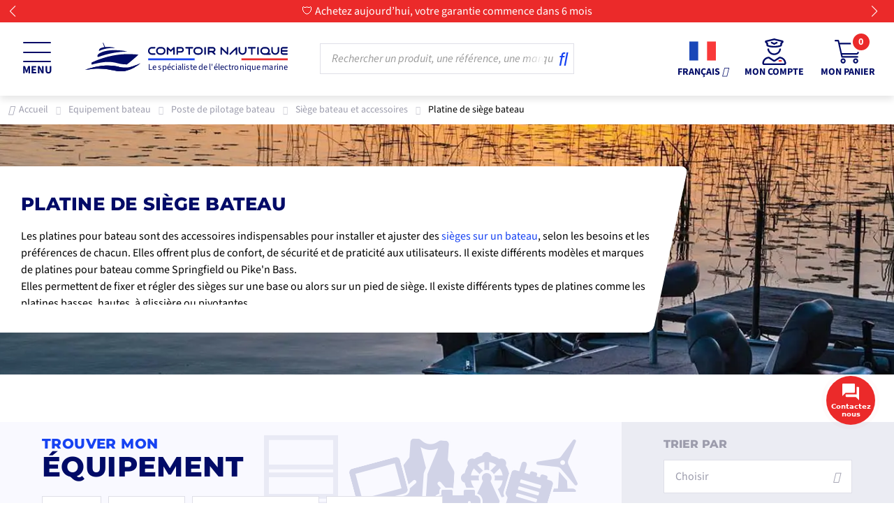

--- FILE ---
content_type: text/html; charset=utf-8
request_url: https://www.comptoirnautique.com/742-platines-de-sieges
body_size: 63752
content:
<!doctype html>
<html lang="fr">

  <head>
    
      
  <meta charset="utf-8">


  <meta http-equiv="x-ua-compatible" content="ie=edge">


  <meta name="viewport" content="width=device-width, initial-scale=1">



  
          <link rel="canonical" href="https://www.comptoirnautique.com/742-platines-de-sieges">
      
    <title>Platine de siège bateau - Comptoir Nautique</title>  <script data-keepinline="true">

    var ajaxGetProductUrl = '//www.comptoirnautique.com/module/cdc_googletagmanager/async';
    var ajaxShippingEvent = 1;
    var ajaxPaymentEvent = 1;

/* datalayer */
dataLayer = window.dataLayer || [];
    let cdcDatalayer = {"pageCategory":"category","event":"view_item_list","ecommerce":{"currency":"EUR","items":[{"item_name":"Embout surelevateur pour platine haute","item_id":"42580","price":"5.75","item_brand":"Pike'n Bass","item_category":"Equipement bateau","item_category2":"Poste de pilotage bateau","item_category3":"Siege bateau et accessoires","item_category4":"Platine de siege bateau","item_list_name":"Platine de siege bateau","item_list_id":"cat_742","index":1,"quantity":1},{"item_name":"Support pivotant pour platine","item_id":"44201","price":"14.09","item_brand":"Springfield","item_category":"Equipement bateau","item_category2":"Poste de pilotage bateau","item_category3":"Siege bateau et accessoires","item_category4":"Platine de siege bateau","item_list_name":"Platine de siege bateau","item_list_id":"cat_742","index":2,"quantity":1},{"item_name":"Embout conique pour pied de siege","item_id":"42579","price":"14.08","item_brand":"Pike'n Bass","item_category":"Equipement bateau","item_category2":"Poste de pilotage bateau","item_category3":"Siege bateau et accessoires","item_category4":"Platine de siege bateau","item_list_name":"Platine de siege bateau","item_list_id":"cat_742","index":3,"quantity":1},{"item_name":"Platine de siege pivotante en acier","item_id":"42586","price":"15.75","item_brand":"Pike'n Bass","item_category":"Equipement bateau","item_category2":"Poste de pilotage bateau","item_category3":"Siege bateau et accessoires","item_category4":"Platine de siege bateau","item_list_name":"Platine de siege bateau","item_list_id":"cat_742","index":4,"quantity":1},{"item_name":"Kit plot aluminium trou conique","item_id":"42351","price":"20.75","item_brand":"Pike'n Bass","item_category":"Equipement bateau","item_category2":"Poste de pilotage bateau","item_category3":"Siege bateau et accessoires","item_category4":"Platine de siege bateau","item_list_name":"Platine de siege bateau","item_list_id":"cat_742","index":5,"quantity":1},{"item_name":"Kit plot aluminium trou rond avec filetage","item_id":"42305","price":"24.92","item_brand":"Pike'n Bass","item_category":"Equipement bateau","item_category2":"Poste de pilotage bateau","item_category3":"Siege bateau et accessoires","item_category4":"Platine de siege bateau","item_list_name":"Platine de siege bateau","item_list_id":"cat_742","index":6,"quantity":1},{"item_name":"Platine ronde basse pour siege","item_id":"42417-12395","price":"19.92","item_brand":"Pike'n Bass","item_category":"Equipement bateau","item_category2":"Poste de pilotage bateau","item_category3":"Siege bateau et accessoires","item_category4":"Platine de siege bateau","item_variant":"Acier","item_list_name":"Platine de siege bateau","item_list_id":"cat_742","index":7,"quantity":1},{"item_name":"Platine pivotante en PVC pour siege","item_id":"42285","price":"33.25","item_brand":"Pike'n Bass","item_category":"Equipement bateau","item_category2":"Poste de pilotage bateau","item_category3":"Siege bateau et accessoires","item_category4":"Platine de siege bateau","item_list_name":"Platine de siege bateau","item_list_id":"cat_742","index":8,"quantity":1},{"item_name":"Platine carree basse pour siege","item_id":"42416-12394","price":"30.75","item_brand":"Pike'n Bass","item_category":"Equipement bateau","item_category2":"Poste de pilotage bateau","item_category3":"Siege bateau et accessoires","item_category4":"Platine de siege bateau","item_variant":"Inox","item_list_name":"Platine de siege bateau","item_list_id":"cat_742","index":9,"quantity":1},{"item_name":"Platine pivotante aluminium","item_id":"44199","price":"49.92","item_brand":"Springfield","item_category":"Equipement bateau","item_category2":"Poste de pilotage bateau","item_category3":"Siege bateau et accessoires","item_category4":"Platine de siege bateau","item_list_name":"Platine de siege bateau","item_list_id":"cat_742","index":10,"quantity":1},{"item_name":"Platine de siege haute","item_id":"42585-12457","price":"49.08","item_brand":"Pike'n Bass","item_category":"Equipement bateau","item_category2":"Poste de pilotage bateau","item_category3":"Siege bateau et accessoires","item_category4":"Platine de siege bateau","item_variant":"Inox","item_list_name":"Platine de siege bateau","item_list_id":"cat_742","index":11,"quantity":1},{"item_name":"Platine pivotante en acier doux","item_id":"44200","price":"57.42","item_brand":"Springfield","item_category":"Equipement bateau","item_category2":"Poste de pilotage bateau","item_category3":"Siege bateau et accessoires","item_category4":"Platine de siege bateau","item_list_name":"Platine de siege bateau","item_list_id":"cat_742","index":12,"quantity":1},{"item_name":"Platines a glissiere reglable avec bloqueur","item_id":"44196","price":"64.92","item_brand":"Springfield","item_category":"Equipement bateau","item_category2":"Poste de pilotage bateau","item_category3":"Siege bateau et accessoires","item_category4":"Platine de siege bateau","item_list_name":"Platine de siege bateau","item_list_id":"cat_742","index":13,"quantity":1},{"item_name":"Platine pivotante aluminium","item_id":"44198","price":"91.58","item_brand":"Springfield","item_category":"Equipement bateau","item_category2":"Poste de pilotage bateau","item_category3":"Siege bateau et accessoires","item_category4":"Platine de siege bateau","item_list_name":"Platine de siege bateau","item_list_id":"cat_742","index":14,"quantity":1},{"item_name":"Embase siege pour barque rotomoulee","item_id":"42401","price":"104.08","item_brand":"Pike'n Bass","item_category":"Equipement bateau","item_category2":"Poste de pilotage bateau","item_category3":"Siege bateau et accessoires","item_category4":"Platine de siege bateau","item_list_name":"Platine de siege bateau","item_list_id":"cat_742","index":15,"quantity":1},{"item_name":"Ressort acier pour platine haute","item_id":"67355","price":"3.25","item_brand":"Pike'n Bass","item_category":"Equipement bateau","item_category2":"Poste de pilotage bateau","item_category3":"Siege bateau et accessoires","item_category4":"Platine de siege bateau","item_list_name":"Platine de siege bateau","item_list_id":"cat_742","index":16,"quantity":1},{"item_name":"Kit plot aluminium trou lisse","item_id":"41149","price":"25.75","item_brand":"Pike'n Bass","item_category":"Equipement bateau","item_category2":"Poste de pilotage bateau","item_category3":"Siege bateau et accessoires","item_category4":"Platine de siege bateau","item_list_name":"Platine de siege bateau","item_list_id":"cat_742","index":17,"quantity":1},{"item_name":"Coulisseaux pour siege double","item_id":"68265","price":"145.75","item_brand":"Osculati","item_category":"Equipement bateau","item_category2":"Poste de pilotage bateau","item_category3":"Siege bateau et accessoires","item_category4":"Platine de siege bateau","item_list_name":"Platine de siege bateau","item_list_id":"cat_742","index":18,"quantity":1},{"item_name":"Platine basse pour assise de siege","item_id":"69351","price":"29.08","item_brand":"Attwood","item_category":"Equipement bateau","item_category2":"Poste de pilotage bateau","item_category3":"Siege bateau et accessoires","item_category4":"Platine de siege bateau","item_list_name":"Platine de siege bateau","item_list_id":"cat_742","index":19,"quantity":1},{"item_name":"Support de siege pivotant","item_id":"69344","price":"14.92","item_brand":"Attwood","item_category":"Equipement bateau","item_category2":"Poste de pilotage bateau","item_category3":"Siege bateau et accessoires","item_category4":"Platine de siege bateau","item_list_name":"Platine de siege bateau","item_list_id":"cat_742","index":20,"quantity":1},{"item_name":"Embase de siege amovible","item_id":"43966","price":"32.42","item_brand":"Attwood","item_category":"Equipement bateau","item_category2":"Poste de pilotage bateau","item_category3":"Siege bateau et accessoires","item_category4":"Platine de siege bateau","item_list_name":"Platine de siege bateau","item_list_id":"cat_742","index":21,"quantity":1},{"item_name":"Platine haute fixe pour siege en aluminium","item_id":"43965","price":"14.08","item_brand":"Attwood","item_category":"Equipement bateau","item_category2":"Poste de pilotage bateau","item_category3":"Siege bateau et accessoires","item_category4":"Platine de siege bateau","item_list_name":"Platine de siege bateau","item_list_id":"cat_742","index":22,"quantity":1}]},"userLogged":0,"userId":"guest_363398","google_tag_params":{"ecomm_pagetype":"category","ecomm_category":"Platine de siege bateau"}};
    dataLayer.push(cdcDatalayer);

/* call to GTM Tag */
(function(w,d,s,l,i){w[l]=w[l]||[];w[l].push({'gtm.start':
new Date().getTime(),event:'gtm.js'});var f=d.getElementsByTagName(s)[0],
j=d.createElement(s),dl=l!='dataLayer'?'&l='+l:'';j.async=true;j.src=
'https://t.comptoirnautique.com/pi08aqe5kawlnoo.js?aw='+i.replace(/^GTM-/, '')+dl;f.parentNode.insertBefore(j,f);
})(window,document,'script','dataLayer','GTM-KCTD27R');

/* async call to avoid cache system for dynamic data */
dataLayer.push({
  'event': 'datalayer_ready'
});
</script>
  <meta name="description" content="Platine de siège bateau ᐅ Les meilleures offres sur Comptoir Nautique ⭐ Paiement en 3x ou 4x ✓ Meilleur prix garanti ⚡ Livraison rapide">
  <link rel="dns-prefetch" href="https://cdn1.comptoirnautique.com">
<link rel="preconnect" href="https://cdn1.comptoirnautique.com">
<link rel="preconnect" href="https://connect.facebook.net" crossorigin>
<link rel="preconnect" href="https://static.axept.io" crossorigin>
<link rel="preconnect" href="https://www.googletagmanager.com" crossorigin>
<link rel="preconnect" href="https://tag.search.sensefuel.live" crossorigin>
<link rel="preconnect" href="https://api.goaffpro.com" crossorigin>
<link rel="preconnect" href="https://static.klaviyo.com" crossorigin>
  <meta name="keywords" content="">
    <meta name="robots" content="index" />    
<meta name="robots" content="follow" />

      <link rel="alternate" href="https://www.comptoirnautique.com/742-platines-de-sieges" hreflang="fr">
      <link rel="alternate" href="https://en.comptoirnautique.com/742-boat-seat-plate" hreflang="en-us">
      <link rel="alternate" href="https://de.comptoirnautique.com/742-sitzplatte-boot" hreflang="de-de">
      <link rel="alternate" href="https://es.comptoirnautique.com/742-placa-del-asiento-del-barco" hreflang="es-es">
      <link rel="alternate" href="https://pt.comptoirnautique.com/742-placa-para-assento-de-barco" hreflang="pt-pt">
      <link rel="alternate" href="https://it.comptoirnautique.com/742-piastra-del-sedile-della-barca" hreflang="it-it">
  
  <meta name="facebook-domain-verification" content="ybhgjuigit1d5dz9befxlwa1ivbcp7" />



  <script type="text/javascript">
    var ets_crosssell_16 =0;
</script><script type='text/javascript'>
  window.CRISP_PLUGIN_URL = "https://plugins.crisp.chat/urn:crisp.im:prestashop:0";
  window.CRISP_WEBSITE_ID = "a5187376-21ce-413a-bb28-5ef7cb9edfcc";

  if ("1" !== "1") {
    if ("" === "1") {
      CRISP_CUSTOMER = {
        id:  null,
        logged_in: true,
        full_name: " ",
        email: "",
        address: "",
        phone: "",
      }
    }

      }
</script>
<script type="text/javascript">
    alertMessage = 'Vous devez sélectionner au moins 1 option';
    buyTogetherOption = {"1":1,"2":0};
    isEnablingOptionBuyToGether = 1;
    displayStyleOption = 0;
    utilizeBlockCartAjax = 1;
    msgOutOfStock = 'Oop ! Produit en rupture de stock';
    msgEmptyForm = 'Impossible de soumettre un formulaire vide.';
    orderUrl = 'https://www.comptoirnautique.com/commande';
    ajaxRenderAccessoriesUrl = 'https://www.comptoirnautique.com/module/hsmultiaccessoriespro/Accessories';
    hsmaFormatCurrency = 4;
    hsmaFormatCurrencyBlank = 1;
    hsmaPriceDisplayPrecision = 2;
    msgAvailableLater = 'Rupture de stock mais commande en différée autorisée';
    messageOutOfStock = 'Rupture de stock';
    isShowIconOutOfStock = 1;
</script>





                      <link rel="preload" href="https://cdn1.comptoirnautique.com/themes/comptoirnautique/assets/cache/theme-5c84212515.css" as="style" media="all" fetchpriority="high">
              
              <link rel="preload" href="https://cdn1.comptoirnautique.com/themes/comptoirnautique/assets/css/454cffd706d1e1bba1e2d650bf7c6ddb.woff2" as="font" type="font/woff2" crossorigin>
              <link rel="preload" href="https://cdn1.comptoirnautique.com/themes/comptoirnautique/assets/css/551b13d3bdcbbd92d8a75a6b8d05a51e.woff2" as="font" type="font/woff2" crossorigin>
              <link rel="preload" href="https://cdn1.comptoirnautique.com/themes/comptoirnautique/assets/css/59d637850d5dfe38f90a2c6d4f8764f6.woff2" as="font" type="font/woff2" crossorigin>
              <link rel="preload" href="https://cdn1.comptoirnautique.com/themes/comptoirnautique/assets/css/9449685c7da35524f8f1b87bb27dd1d9.woff2" as="font" type="font/woff2" crossorigin>
              <link rel="preload" href="https://cdn1.comptoirnautique.com/themes/comptoirnautique/assets/css/bedc627d54e911d4b6cd3d61301de8c9.woff2" as="font" type="font/woff2" crossorigin>
              <link rel="preload" href="https://cdn1.comptoirnautique.com/themes/comptoirnautique/assets/css/d9339121c7e92db0c274dea9d7d2cfe5.woff2" as="font" type="font/woff2" crossorigin>
              <link rel="preload" href="https://cdn1.comptoirnautique.com/themes/comptoirnautique/assets/css/da8164651c0e0eab609b9c64df5f7f4f.woff2" as="font" type="font/woff2" crossorigin>

  <style type="text/css">@font-face {font-family:Montserrat;font-style:normal;font-weight:400;src:url(/cf-fonts/s/montserrat/5.0.16/latin/400/normal.woff2);unicode-range:U+0000-00FF,U+0131,U+0152-0153,U+02BB-02BC,U+02C6,U+02DA,U+02DC,U+0304,U+0308,U+0329,U+2000-206F,U+2074,U+20AC,U+2122,U+2191,U+2193,U+2212,U+2215,U+FEFF,U+FFFD;font-display:swap;}@font-face {font-family:Montserrat;font-style:normal;font-weight:400;src:url(/cf-fonts/s/montserrat/5.0.16/latin-ext/400/normal.woff2);unicode-range:U+0100-02AF,U+0304,U+0308,U+0329,U+1E00-1E9F,U+1EF2-1EFF,U+2020,U+20A0-20AB,U+20AD-20CF,U+2113,U+2C60-2C7F,U+A720-A7FF;font-display:swap;}@font-face {font-family:Montserrat;font-style:normal;font-weight:400;src:url(/cf-fonts/s/montserrat/5.0.16/cyrillic-ext/400/normal.woff2);unicode-range:U+0460-052F,U+1C80-1C88,U+20B4,U+2DE0-2DFF,U+A640-A69F,U+FE2E-FE2F;font-display:swap;}@font-face {font-family:Montserrat;font-style:normal;font-weight:400;src:url(/cf-fonts/s/montserrat/5.0.16/cyrillic/400/normal.woff2);unicode-range:U+0301,U+0400-045F,U+0490-0491,U+04B0-04B1,U+2116;font-display:swap;}@font-face {font-family:Montserrat;font-style:normal;font-weight:400;src:url(/cf-fonts/s/montserrat/5.0.16/vietnamese/400/normal.woff2);unicode-range:U+0102-0103,U+0110-0111,U+0128-0129,U+0168-0169,U+01A0-01A1,U+01AF-01B0,U+0300-0301,U+0303-0304,U+0308-0309,U+0323,U+0329,U+1EA0-1EF9,U+20AB;font-display:swap;}</style>
  <link rel="stylesheet" href="https://cdn1.comptoirnautique.com/themes/comptoirnautique/assets/cache/theme-5c84212515.css" type="text/css" media="all">


        <link rel="preload" as="image" href="https://cdn1.comptoirnautique.com/c/742-category_default/platines-de-sieges.jpg" fetchpriority="high" />
  


        <script type="text/javascript" src="https://tag.search.sensefuel.live/tag/6cfaee0e-24bc-4022-8c16-3ce6b5b811a2/tagp.js" defer defer></script>
      <script type="text/javascript" src="https://tag.search.sensefuel.live/tag/gdprstoragetag.js" defer defer></script>


  <script type="text/javascript">
        var ASPath = "\/modules\/pm_advancedsearch4\/";
        var ASSearchUrl = "https:\/\/www.comptoirnautique.com\/module\/pm_advancedsearch4\/advancedsearch4";
        var CHECKBOX_ACTIVATE = "1";
        var CHECKBOX_BLACKPRICE = "1";
        var CHECKBOX_CHECKOUT_NOW = "0";
        var CHECKBOX_MOBILE = "1";
        var CHECKBOX_VIEW_CART = "1";
        var PAYPLUG_DOMAIN = "https:\/\/secure.payplug.com";
        var PRIMARY_COLOR_CARTDROPDOWN = "#231769";
        var activeLazyLoadDetail = false;
        var activeLoadMoreButtonDetail = {"id_dw_load_more_button":"2","load_more_button_status":"1","load_more_button_font_style":"Montserrat","load_more_button_font_color":"#ffffff","load_more_button_text":"Voir plus","button_type":"2","load_more_button_font_size":"18","load_more_button_load_more_bg":"#1743f2","load_more_button_page_selected":"category,manufacturer","load_more_button_container_css":"#js-product-list .products","load_more_button_product_css":".product:not(.ls-wp-container)","load_more_button_pagination_css":"#js-product-list .pagination"};
        var applePayIdCart = null;
        var applePayMerchantSessionAjaxURL = "https:\/\/www.comptoirnautique.com\/module\/payplug\/dispatcher";
        var applePayPaymentAjaxURL = "https:\/\/www.comptoirnautique.com\/module\/payplug\/validation";
        var applePayPaymentRequestAjaxURL = "https:\/\/www.comptoirnautique.com\/module\/payplug\/applepaypaymentrequest";
        var as4_orderBySalesAsc = "Meilleures ventes en dernier";
        var as4_orderBySalesDesc = "Meilleures ventes en premier";
        var blockwishlistController = "https:\/\/www.comptoirnautique.com\/module\/blockwishlist\/action";
        var btPixel = {"btnAddToWishlist":"button.wishlist-button-add","btnOrder":"button[name=\"confirm-addresses\"]","tagContent":{"sPixel":"1137510393266785","aDynTags":{"content_type":{"label":"content_type","value":"product"},"content_ids":{"label":"content_ids","value":"['CNFR42580','CNFR44201','CNFR42579','CNFR42586','CNFR42351','CNFR42305','CNFR42417v12395','CNFR42285','CNFR42416v12394','CNFR44199','CNFR42585v12457','CNFR44200','CNFR44196','CNFR44198','CNFR42401','CNFR67355','CNFR41149','CNFR68265','CNFR69351','CNFR69344','CNFR43966','CNFR43965']"},"value":{"label":"value","value":null},"content_name":{"label":"content_name","value":"Platine de si\u00e8ge bateau"},"content_category":{"label":"content_category","value":"Equipement bateau > Poste de pilotage bateau > Si\u00e8ge bateau et accessoires > Platine de si\u00e8ge bateau"}},"sCR":"\n","aTrackingType":{"label":"tracking_type","value":"ViewCategory"},"sJsObjName":"oPixelFacebook"},"pixel_id":"1137510393266785","bUseConsent":"0","iConsentConsentLvl":0,"bConsentHtmlElement":"","bConsentHtmlElementSecond":"","bUseAxeption":"0","token":"dc713c42ac41253cf7d5861aeaae51be","ajaxUrl":"https:\/\/www.comptoirnautique.com\/module\/facebookproductad\/ajax","external_id":0,"useAdvancedMatching":true,"advancedMatchingData":false,"eventId":8889,"fbdaSeparator":"v","pixelCurrency":"EUR","comboExport":"1","prefix":"CN","prefixLang":"FR","useConversionApi":"1","useApiForPageView":"0"};
        var cartId = -1;
        var cart_page_redirect_link = "\/\/www.comptoirnautique.com\/panier?action=show";
        var cb_isDesktop = 1;
        var checkoutPaymentStepUrl = "https:\/\/www.comptoirnautique.com\/commande?step=3";
        var giftIncart = 0;
        var gift_controller_url = "https:\/\/www.comptoirnautique.com\/module\/mdgiftproduct\/FreeGiftproducts";
        var integratedPaymentError = "Paiement refus\u00e9, veuillez r\u00e9essayer.";
        var is_sandbox_mode = false;
        var klCustomer = null;
        var md_blockcart_line_sel = "";
        var md_current_currency = "\u20ac";
        var md_gift_addition_type = "checking_gift";
        var md_gift_color = "#1743f2";
        var md_gift_layout = "standard";
        var md_gift_price_display = "free_label";
        var md_gift_required = 0;
        var md_hide_qty_count = 1;
        var md_msg_required_gift = "Veuillez choisir votre cadeau";
        var md_number_gift = 3;
        var md_text_free = "gratuit";
        var md_text_gift = "Cadeau";
        var mdgSecureKey = "2aa14ab1554c53f1ce6f959225805df8";
        var moduleImgPath = "\/modules\/infinitescrolldw\/views\/img\/";
        var module_name = "payplug";
        var msg_maximum_gift = "Vous ne pouvez pas ajouter plus de max_gift gift_s_, veuillez ajuster vos choix";
        var nkmaddressautocomplete_address_error_message = "<div class=\"help-block nkmaddressautocomplete-error\">\n    <ul>\n        <li class=\"alert alert-danger\"> Selected address is not in an available country. <\/li>\n    <\/ul>\n<\/div>";
        var nkmaddressautocomplete_corse = null;
        var nkmaddressautocomplete_countries = [{"id_country":"231","id_lang":"1","name":"Afghanistan","id_zone":"94","id_currency":"0","iso_code":"AF","call_prefix":"93","active":"1","contains_states":"0","need_identification_number":"0","need_zip_code":"1","zip_code_format":"NNNN","display_tax_label":"0","country":"Afghanistan","zone":"Zone 6"},{"id_country":"30","id_lang":"1","name":"Afrique du Sud","id_zone":"94","id_currency":"0","iso_code":"ZA","call_prefix":"27","active":"1","contains_states":"0","need_identification_number":"0","need_zip_code":"1","zip_code_format":"NNNN","display_tax_label":"1","country":"Afrique du Sud","zone":"Zone 6"},{"id_country":"244","id_lang":"1","name":"\u00c5land Islands","id_zone":"92","id_currency":"0","iso_code":"AX","call_prefix":"0","active":"1","contains_states":"0","need_identification_number":"0","need_zip_code":"1","zip_code_format":"NNNNN","display_tax_label":"1","country":"\u00c5land Islands","zone":"Zone 4"},{"id_country":"230","id_lang":"1","name":"Albania","id_zone":"92","id_currency":"0","iso_code":"AL","call_prefix":"355","active":"1","contains_states":"0","need_identification_number":"0","need_zip_code":"1","zip_code_format":"NNNN","display_tax_label":"1","country":"Albania","zone":"Zone 4"},{"id_country":"38","id_lang":"1","name":"Alg\u00e9rie","id_zone":"51","id_currency":"0","iso_code":"DZ","call_prefix":"213","active":"1","contains_states":"0","need_identification_number":"0","need_zip_code":"1","zip_code_format":"NNNNN","display_tax_label":"1","country":"Alg\u00e9rie","zone":"AFRIQUE - Alg\u00e9rie"},{"id_country":"1","id_lang":"1","name":"Allemagne","id_zone":"30","id_currency":"0","iso_code":"DE","call_prefix":"49","active":"1","contains_states":"0","need_identification_number":"0","need_zip_code":"1","zip_code_format":"NNNNN","display_tax_label":"1","country":"Allemagne","zone":"EU - Allemagne"},{"id_country":"39","id_lang":"1","name":"American Samoa","id_zone":"94","id_currency":"0","iso_code":"AS","call_prefix":"0","active":"1","contains_states":"0","need_identification_number":"0","need_zip_code":"1","zip_code_format":"","display_tax_label":"0","country":"American Samoa","zone":"Zone 6"},{"id_country":"40","id_lang":"1","name":"Andorre","id_zone":"9","id_currency":"0","iso_code":"AD","call_prefix":"376","active":"1","contains_states":"0","need_identification_number":"0","need_zip_code":"1","zip_code_format":"CNNN","display_tax_label":"1","country":"Andorre","zone":"France M\u00e9tropolitaine + Corse"},{"id_country":"41","id_lang":"1","name":"Angola","id_zone":"9","id_currency":"0","iso_code":"AO","call_prefix":"244","active":"1","contains_states":"0","need_identification_number":"0","need_zip_code":"0","zip_code_format":"","display_tax_label":"1","country":"Angola","zone":"France M\u00e9tropolitaine + Corse"},{"id_country":"42","id_lang":"1","name":"Anguilla","id_zone":"94","id_currency":"0","iso_code":"AI","call_prefix":"0","active":"1","contains_states":"0","need_identification_number":"0","need_zip_code":"1","zip_code_format":"","display_tax_label":"0","country":"Anguilla","zone":"Zone 6"},{"id_country":"232","id_lang":"1","name":"Antarctica","id_zone":"94","id_currency":"0","iso_code":"AQ","call_prefix":"0","active":"1","contains_states":"0","need_identification_number":"0","need_zip_code":"1","zip_code_format":"","display_tax_label":"0","country":"Antarctica","zone":"Zone 6"},{"id_country":"43","id_lang":"1","name":"Antigua and Barbuda","id_zone":"94","id_currency":"0","iso_code":"AG","call_prefix":"0","active":"1","contains_states":"0","need_identification_number":"0","need_zip_code":"1","zip_code_format":"","display_tax_label":"0","country":"Antigua and Barbuda","zone":"Zone 6"},{"id_country":"157","id_lang":"1","name":"Antilles N\u00e9erlandaises","id_zone":"94","id_currency":"0","iso_code":"AN","call_prefix":"599","active":"1","contains_states":"0","need_identification_number":"0","need_zip_code":"1","zip_code_format":"","display_tax_label":"1","country":"Antilles N\u00e9erlandaises","zone":"Zone 6"},{"id_country":"44","id_lang":"1","name":"Argentina","id_zone":"94","id_currency":"0","iso_code":"AR","call_prefix":"54","active":"1","contains_states":"1","need_identification_number":"0","need_zip_code":"1","zip_code_format":"LNNNNLLL","display_tax_label":"0","country":"Argentina","zone":"Zone 6","states":[{"id_state":"102","id_country":"44","id_zone":"70","name":"Buenos Aires","iso_code":"B","tax_behavior":"0","active":"1"},{"id_state":"103","id_country":"44","id_zone":"70","name":"Catamarca","iso_code":"K","tax_behavior":"0","active":"1"},{"id_state":"104","id_country":"44","id_zone":"70","name":"Chaco","iso_code":"H","tax_behavior":"0","active":"1"},{"id_state":"105","id_country":"44","id_zone":"70","name":"Chubut","iso_code":"U","tax_behavior":"0","active":"1"},{"id_state":"106","id_country":"44","id_zone":"70","name":"Ciudad de Buenos Aires","iso_code":"C","tax_behavior":"0","active":"1"},{"id_state":"107","id_country":"44","id_zone":"70","name":"C\u00f3rdoba","iso_code":"X","tax_behavior":"0","active":"1"},{"id_state":"108","id_country":"44","id_zone":"70","name":"Corrientes","iso_code":"W","tax_behavior":"0","active":"1"},{"id_state":"109","id_country":"44","id_zone":"70","name":"Entre R\u00edos","iso_code":"E","tax_behavior":"0","active":"1"},{"id_state":"110","id_country":"44","id_zone":"70","name":"Formosa","iso_code":"P","tax_behavior":"0","active":"1"},{"id_state":"111","id_country":"44","id_zone":"70","name":"Jujuy","iso_code":"Y","tax_behavior":"0","active":"1"},{"id_state":"112","id_country":"44","id_zone":"70","name":"La Pampa","iso_code":"L","tax_behavior":"0","active":"1"},{"id_state":"113","id_country":"44","id_zone":"70","name":"La Rioja","iso_code":"F","tax_behavior":"0","active":"1"},{"id_state":"114","id_country":"44","id_zone":"70","name":"Mendoza","iso_code":"M","tax_behavior":"0","active":"1"},{"id_state":"115","id_country":"44","id_zone":"70","name":"Misiones","iso_code":"N","tax_behavior":"0","active":"1"},{"id_state":"116","id_country":"44","id_zone":"70","name":"Neuqu\u00e9n","iso_code":"Q","tax_behavior":"0","active":"1"},{"id_state":"117","id_country":"44","id_zone":"70","name":"R\u00edo Negro","iso_code":"R","tax_behavior":"0","active":"1"},{"id_state":"118","id_country":"44","id_zone":"70","name":"Salta","iso_code":"A","tax_behavior":"0","active":"1"},{"id_state":"119","id_country":"44","id_zone":"70","name":"San Juan","iso_code":"J","tax_behavior":"0","active":"1"},{"id_state":"120","id_country":"44","id_zone":"70","name":"San Luis","iso_code":"D","tax_behavior":"0","active":"1"},{"id_state":"121","id_country":"44","id_zone":"70","name":"Santa Cruz","iso_code":"Z","tax_behavior":"0","active":"1"},{"id_state":"122","id_country":"44","id_zone":"70","name":"Santa Fe","iso_code":"S","tax_behavior":"0","active":"1"},{"id_state":"123","id_country":"44","id_zone":"70","name":"Santiago del Estero","iso_code":"G","tax_behavior":"0","active":"1"},{"id_state":"124","id_country":"44","id_zone":"70","name":"Tierra del Fuego","iso_code":"V","tax_behavior":"0","active":"1"},{"id_state":"125","id_country":"44","id_zone":"70","name":"Tucum\u00e1n","iso_code":"T","tax_behavior":"0","active":"1"}]},{"id_country":"45","id_lang":"1","name":"Armenia","id_zone":"94","id_currency":"0","iso_code":"AM","call_prefix":"374","active":"1","contains_states":"0","need_identification_number":"0","need_zip_code":"1","zip_code_format":"NNNN","display_tax_label":"0","country":"Armenia","zone":"Zone 6"},{"id_country":"46","id_lang":"1","name":"Aruba","id_zone":"94","id_currency":"0","iso_code":"AW","call_prefix":"297","active":"1","contains_states":"0","need_identification_number":"0","need_zip_code":"1","zip_code_format":"","display_tax_label":"0","country":"Aruba","zone":"Zone 6"},{"id_country":"24","id_lang":"1","name":"Australie","id_zone":"93","id_currency":"0","iso_code":"AU","call_prefix":"61","active":"1","contains_states":"0","need_identification_number":"0","need_zip_code":"1","zip_code_format":"NNNN","display_tax_label":"0","country":"Australie","zone":"Zone 5","states":[{"id_state":"317","id_country":"24","id_zone":"5","name":"Australian Capital Territory","iso_code":"ACT","tax_behavior":"0","active":"1"},{"id_state":"318","id_country":"24","id_zone":"5","name":"New South Wales","iso_code":"NSW","tax_behavior":"0","active":"1"},{"id_state":"319","id_country":"24","id_zone":"5","name":"Northern Territory","iso_code":"NT","tax_behavior":"0","active":"1"},{"id_state":"320","id_country":"24","id_zone":"5","name":"Queensland","iso_code":"QLD","tax_behavior":"0","active":"1"},{"id_state":"321","id_country":"24","id_zone":"5","name":"South Australia","iso_code":"SA","tax_behavior":"0","active":"1"},{"id_state":"322","id_country":"24","id_zone":"5","name":"Tasmania","iso_code":"TAS","tax_behavior":"0","active":"1"},{"id_state":"323","id_country":"24","id_zone":"5","name":"Victoria","iso_code":"VIC","tax_behavior":"0","active":"1"},{"id_state":"324","id_country":"24","id_zone":"5","name":"Western Australia","iso_code":"WA","tax_behavior":"0","active":"1"}]},{"id_country":"2","id_lang":"1","name":"Autriche","id_zone":"22","id_currency":"0","iso_code":"AT","call_prefix":"43","active":"1","contains_states":"0","need_identification_number":"0","need_zip_code":"1","zip_code_format":"NNNN","display_tax_label":"1","country":"Autriche","zone":"EU - Autriche"},{"id_country":"47","id_lang":"1","name":"Azerbaijan","id_zone":"94","id_currency":"0","iso_code":"AZ","call_prefix":"994","active":"1","contains_states":"0","need_identification_number":"0","need_zip_code":"1","zip_code_format":"CNNNN","display_tax_label":"1","country":"Azerbaijan","zone":"Zone 6"},{"id_country":"48","id_lang":"1","name":"Bahamas","id_zone":"94","id_currency":"0","iso_code":"BS","call_prefix":"0","active":"1","contains_states":"0","need_identification_number":"0","need_zip_code":"1","zip_code_format":"","display_tax_label":"0","country":"Bahamas","zone":"Zone 6"},{"id_country":"49","id_lang":"1","name":"Bahrain","id_zone":"94","id_currency":"0","iso_code":"BH","call_prefix":"973","active":"1","contains_states":"0","need_identification_number":"0","need_zip_code":"1","zip_code_format":"","display_tax_label":"0","country":"Bahrain","zone":"Zone 6"},{"id_country":"50","id_lang":"1","name":"Bangladesh","id_zone":"94","id_currency":"0","iso_code":"BD","call_prefix":"880","active":"1","contains_states":"0","need_identification_number":"0","need_zip_code":"1","zip_code_format":"NNNN","display_tax_label":"0","country":"Bangladesh","zone":"Zone 6"},{"id_country":"51","id_lang":"1","name":"Barbados","id_zone":"94","id_currency":"0","iso_code":"BB","call_prefix":"0","active":"1","contains_states":"0","need_identification_number":"0","need_zip_code":"1","zip_code_format":"CNNNNN","display_tax_label":"0","country":"Barbados","zone":"Zone 6"},{"id_country":"52","id_lang":"1","name":"Belarus","id_zone":"61","id_currency":"0","iso_code":"BY","call_prefix":"0","active":"1","contains_states":"0","need_identification_number":"0","need_zip_code":"1","zip_code_format":"NNNNNN","display_tax_label":"1","country":"Belarus","zone":"NON-EU - B\u00e9larus"},{"id_country":"3","id_lang":"1","name":"Belgique","id_zone":"23","id_currency":"0","iso_code":"BE","call_prefix":"32","active":"1","contains_states":"0","need_identification_number":"0","need_zip_code":"1","zip_code_format":"NNNN","display_tax_label":"1","country":"Belgique","zone":"EU - Belgique"},{"id_country":"53","id_lang":"1","name":"Belize","id_zone":"94","id_currency":"0","iso_code":"BZ","call_prefix":"501","active":"1","contains_states":"0","need_identification_number":"0","need_zip_code":"0","zip_code_format":"","display_tax_label":"0","country":"Belize","zone":"Zone 6"},{"id_country":"54","id_lang":"1","name":"Benin","id_zone":"94","id_currency":"0","iso_code":"BJ","call_prefix":"229","active":"1","contains_states":"0","need_identification_number":"0","need_zip_code":"0","zip_code_format":"","display_tax_label":"1","country":"Benin","zone":"Zone 6"},{"id_country":"55","id_lang":"1","name":"Bermuda","id_zone":"94","id_currency":"0","iso_code":"BM","call_prefix":"0","active":"1","contains_states":"0","need_identification_number":"0","need_zip_code":"1","zip_code_format":"","display_tax_label":"0","country":"Bermuda","zone":"Zone 6"},{"id_country":"56","id_lang":"1","name":"Bhutan","id_zone":"94","id_currency":"0","iso_code":"BT","call_prefix":"975","active":"1","contains_states":"0","need_identification_number":"0","need_zip_code":"1","zip_code_format":"","display_tax_label":"0","country":"Bhutan","zone":"Zone 6"},{"id_country":"34","id_lang":"1","name":"Bolivia","id_zone":"94","id_currency":"0","iso_code":"BO","call_prefix":"591","active":"1","contains_states":"0","need_identification_number":"0","need_zip_code":"1","zip_code_format":"","display_tax_label":"0","country":"Bolivia","zone":"Zone 6"},{"id_country":"233","id_lang":"1","name":"Bosnia and Herzegovina","id_zone":"71","id_currency":"0","iso_code":"BA","call_prefix":"387","active":"1","contains_states":"0","need_identification_number":"0","need_zip_code":"1","zip_code_format":"","display_tax_label":"1","country":"Bosnia and Herzegovina","zone":"NON-EU - Bosnie Herzegovines"},{"id_country":"57","id_lang":"1","name":"Botswana","id_zone":"94","id_currency":"0","iso_code":"BW","call_prefix":"267","active":"1","contains_states":"0","need_identification_number":"0","need_zip_code":"1","zip_code_format":"","display_tax_label":"0","country":"Botswana","zone":"Zone 6"},{"id_country":"234","id_lang":"1","name":"Bouvet Island","id_zone":"94","id_currency":"0","iso_code":"BV","call_prefix":"0","active":"1","contains_states":"0","need_identification_number":"0","need_zip_code":"1","zip_code_format":"","display_tax_label":"1","country":"Bouvet Island","zone":"Zone 6"},{"id_country":"58","id_lang":"1","name":"Br\u00e9sil","id_zone":"94","id_currency":"0","iso_code":"BR","call_prefix":"55","active":"1","contains_states":"0","need_identification_number":"0","need_zip_code":"1","zip_code_format":"NNNNN-NNN","display_tax_label":"0","country":"Br\u00e9sil","zone":"Zone 6"},{"id_country":"235","id_lang":"1","name":"British Indian Ocean Territory","id_zone":"94","id_currency":"0","iso_code":"IO","call_prefix":"0","active":"1","contains_states":"0","need_identification_number":"0","need_zip_code":"1","zip_code_format":"LLLL NLL","display_tax_label":"1","country":"British Indian Ocean Territory","zone":"Zone 6"},{"id_country":"59","id_lang":"1","name":"Brunei","id_zone":"94","id_currency":"0","iso_code":"BN","call_prefix":"673","active":"1","contains_states":"0","need_identification_number":"0","need_zip_code":"1","zip_code_format":"LLNNNN","display_tax_label":"0","country":"Brunei","zone":"Zone 6"},{"id_country":"236","id_lang":"1","name":"Bulgarie","id_zone":"83","id_currency":"0","iso_code":"BG","call_prefix":"359","active":"1","contains_states":"0","need_identification_number":"0","need_zip_code":"1","zip_code_format":"NNNN","display_tax_label":"1","country":"Bulgarie","zone":"EU - Bulgarie"},{"id_country":"60","id_lang":"1","name":"Burkina Faso","id_zone":"94","id_currency":"0","iso_code":"BF","call_prefix":"226","active":"1","contains_states":"0","need_identification_number":"0","need_zip_code":"0","zip_code_format":"","display_tax_label":"0","country":"Burkina Faso","zone":"Zone 6"},{"id_country":"61","id_lang":"1","name":"Burma (Myanmar)","id_zone":"94","id_currency":"0","iso_code":"MM","call_prefix":"95","active":"1","contains_states":"0","need_identification_number":"0","need_zip_code":"1","zip_code_format":"NNNNN","display_tax_label":"0","country":"Burma (Myanmar)","zone":"Zone 6"},{"id_country":"62","id_lang":"1","name":"Burundi","id_zone":"94","id_currency":"0","iso_code":"BI","call_prefix":"257","active":"1","contains_states":"0","need_identification_number":"0","need_zip_code":"0","zip_code_format":"","display_tax_label":"0","country":"Burundi","zone":"Zone 6"},{"id_country":"63","id_lang":"1","name":"Cambodia","id_zone":"94","id_currency":"0","iso_code":"KH","call_prefix":"855","active":"1","contains_states":"0","need_identification_number":"0","need_zip_code":"1","zip_code_format":"NNNNN","display_tax_label":"0","country":"Cambodia","zone":"Zone 6"},{"id_country":"64","id_lang":"1","name":"Cameroon","id_zone":"94","id_currency":"0","iso_code":"CM","call_prefix":"237","active":"1","contains_states":"0","need_identification_number":"0","need_zip_code":"0","zip_code_format":"","display_tax_label":"0","country":"Cameroon","zone":"Zone 6"},{"id_country":"4","id_lang":"1","name":"Canada","id_zone":"93","id_currency":"0","iso_code":"CA","call_prefix":"1","active":"1","contains_states":"1","need_identification_number":"0","need_zip_code":"1","zip_code_format":"LNL NLN","display_tax_label":"1","country":"Canada","zone":"Zone 5","states":[{"id_state":"92","id_country":"4","id_zone":"93","name":"Alberta","iso_code":"AB","tax_behavior":"0","active":"1"},{"id_state":"91","id_country":"4","id_zone":"93","name":"British Columbia","iso_code":"BC","tax_behavior":"0","active":"1"},{"id_state":"93","id_country":"4","id_zone":"93","name":"Manitoba","iso_code":"MB","tax_behavior":"0","active":"1"},{"id_state":"96","id_country":"4","id_zone":"93","name":"New Brunswick","iso_code":"NB","tax_behavior":"0","active":"1"},{"id_state":"97","id_country":"4","id_zone":"93","name":"Newfoundland and Labrador","iso_code":"NL","tax_behavior":"0","active":"1"},{"id_state":"99","id_country":"4","id_zone":"93","name":"Northwest Territories","iso_code":"NT","tax_behavior":"0","active":"1"},{"id_state":"95","id_country":"4","id_zone":"93","name":"Nova Scotia","iso_code":"NS","tax_behavior":"0","active":"1"},{"id_state":"101","id_country":"4","id_zone":"93","name":"Nunavut","iso_code":"NU","tax_behavior":"0","active":"1"},{"id_state":"89","id_country":"4","id_zone":"93","name":"Ontario","iso_code":"ON","tax_behavior":"0","active":"1"},{"id_state":"98","id_country":"4","id_zone":"93","name":"Prince Edward Island","iso_code":"PE","tax_behavior":"0","active":"1"},{"id_state":"90","id_country":"4","id_zone":"93","name":"Quebec","iso_code":"QC","tax_behavior":"0","active":"1"},{"id_state":"94","id_country":"4","id_zone":"93","name":"Saskatchewan","iso_code":"SK","tax_behavior":"0","active":"1"},{"id_state":"100","id_country":"4","id_zone":"93","name":"Yukon","iso_code":"YT","tax_behavior":"0","active":"1"}]},{"id_country":"65","id_lang":"1","name":"Cap-Vert","id_zone":"94","id_currency":"0","iso_code":"CV","call_prefix":"238","active":"1","contains_states":"0","need_identification_number":"0","need_zip_code":"1","zip_code_format":"NNNN","display_tax_label":"1","country":"Cap-Vert","zone":"Zone 6"},{"id_country":"237","id_lang":"1","name":"Cayman Islands","id_zone":"94","id_currency":"0","iso_code":"KY","call_prefix":"0","active":"1","contains_states":"0","need_identification_number":"0","need_zip_code":"1","zip_code_format":"","display_tax_label":"0","country":"Cayman Islands","zone":"Zone 6"},{"id_country":"66","id_lang":"1","name":"Central African Republic","id_zone":"94","id_currency":"0","iso_code":"CF","call_prefix":"236","active":"1","contains_states":"0","need_identification_number":"0","need_zip_code":"0","zip_code_format":"","display_tax_label":"0","country":"Central African Republic","zone":"Zone 6"},{"id_country":"67","id_lang":"1","name":"Chad","id_zone":"94","id_currency":"0","iso_code":"TD","call_prefix":"235","active":"1","contains_states":"0","need_identification_number":"0","need_zip_code":"0","zip_code_format":"","display_tax_label":"0","country":"Chad","zone":"Zone 6"},{"id_country":"68","id_lang":"1","name":"Chile","id_zone":"94","id_currency":"0","iso_code":"CL","call_prefix":"56","active":"1","contains_states":"0","need_identification_number":"0","need_zip_code":"1","zip_code_format":"NNN-NNNN","display_tax_label":"0","country":"Chile","zone":"Zone 6"},{"id_country":"5","id_lang":"1","name":"China","id_zone":"93","id_currency":"0","iso_code":"CN","call_prefix":"86","active":"1","contains_states":"0","need_identification_number":"0","need_zip_code":"1","zip_code_format":"NNNNNN","display_tax_label":"0","country":"China","zone":"Zone 5"},{"id_country":"238","id_lang":"1","name":"Christmas Island","id_zone":"94","id_currency":"0","iso_code":"CX","call_prefix":"0","active":"1","contains_states":"0","need_identification_number":"0","need_zip_code":"0","zip_code_format":"","display_tax_label":"0","country":"Christmas Island","zone":"Zone 6"},{"id_country":"76","id_lang":"1","name":"Chypre","id_zone":"107","id_currency":"0","iso_code":"CY","call_prefix":"357","active":"1","contains_states":"0","need_identification_number":"0","need_zip_code":"1","zip_code_format":"NNNN","display_tax_label":"1","country":"Chypre","zone":"EU - Chypre"},{"id_country":"239","id_lang":"1","name":"Cocos (Keeling) Islands","id_zone":"94","id_currency":"0","iso_code":"CC","call_prefix":"0","active":"1","contains_states":"0","need_identification_number":"0","need_zip_code":"0","zip_code_format":"","display_tax_label":"0","country":"Cocos (Keeling) Islands","zone":"Zone 6"},{"id_country":"69","id_lang":"1","name":"Colombia","id_zone":"94","id_currency":"0","iso_code":"CO","call_prefix":"57","active":"1","contains_states":"0","need_identification_number":"0","need_zip_code":"1","zip_code_format":"NNNNNN","display_tax_label":"0","country":"Colombia","zone":"Zone 6"},{"id_country":"70","id_lang":"1","name":"Comoros","id_zone":"94","id_currency":"0","iso_code":"KM","call_prefix":"269","active":"1","contains_states":"0","need_identification_number":"0","need_zip_code":"0","zip_code_format":"","display_tax_label":"0","country":"Comoros","zone":"Zone 6"},{"id_country":"71","id_lang":"1","name":"Congo, Dem. Republic","id_zone":"94","id_currency":"0","iso_code":"CD","call_prefix":"242","active":"1","contains_states":"0","need_identification_number":"0","need_zip_code":"1","zip_code_format":"","display_tax_label":"0","country":"Congo, Dem. Republic","zone":"Zone 6"},{"id_country":"72","id_lang":"1","name":"Congo, Republic","id_zone":"94","id_currency":"0","iso_code":"CG","call_prefix":"243","active":"1","contains_states":"0","need_identification_number":"0","need_zip_code":"0","zip_code_format":"","display_tax_label":"0","country":"Congo, Republic","zone":"Zone 6"},{"id_country":"240","id_lang":"1","name":"Cook Islands","id_zone":"94","id_currency":"0","iso_code":"CK","call_prefix":"682","active":"1","contains_states":"0","need_identification_number":"0","need_zip_code":"1","zip_code_format":"","display_tax_label":"1","country":"Cook Islands","zone":"Zone 6"},{"id_country":"73","id_lang":"1","name":"Costa Rica","id_zone":"94","id_currency":"0","iso_code":"CR","call_prefix":"506","active":"1","contains_states":"0","need_identification_number":"0","need_zip_code":"1","zip_code_format":"NNNNN","display_tax_label":"0","country":"Costa Rica","zone":"Zone 6"},{"id_country":"74","id_lang":"1","name":"Croatie","id_zone":"24","id_currency":"0","iso_code":"HR","call_prefix":"385","active":"1","contains_states":"0","need_identification_number":"0","need_zip_code":"1","zip_code_format":"NNNNN","display_tax_label":"1","country":"Croatie","zone":"EU - Croatie"},{"id_country":"75","id_lang":"1","name":"Cuba","id_zone":"94","id_currency":"0","iso_code":"CU","call_prefix":"53","active":"1","contains_states":"0","need_identification_number":"0","need_zip_code":"1","zip_code_format":"","display_tax_label":"0","country":"Cuba","zone":"Zone 6"},{"id_country":"248","id_lang":"1","name":"Cura\u00e7ao","id_zone":"94","id_currency":"0","iso_code":"CW","call_prefix":"599","active":"1","contains_states":"0","need_identification_number":"0","need_zip_code":"1","zip_code_format":"","display_tax_label":"1","country":"Cura\u00e7ao","zone":"Zone 6"},{"id_country":"20","id_lang":"1","name":"Danemark","id_zone":"33","id_currency":"0","iso_code":"DK","call_prefix":"45","active":"1","contains_states":"0","need_identification_number":"0","need_zip_code":"1","zip_code_format":"NNNN","display_tax_label":"1","country":"Danemark","zone":"EU - Danemark"},{"id_country":"77","id_lang":"1","name":"Djibouti","id_zone":"94","id_currency":"0","iso_code":"DJ","call_prefix":"253","active":"1","contains_states":"0","need_identification_number":"0","need_zip_code":"0","zip_code_format":"","display_tax_label":"0","country":"Djibouti","zone":"Zone 6"},{"id_country":"78","id_lang":"1","name":"Dominica","id_zone":"94","id_currency":"0","iso_code":"DM","call_prefix":"0","active":"1","contains_states":"0","need_identification_number":"0","need_zip_code":"1","zip_code_format":"","display_tax_label":"0","country":"Dominica","zone":"Zone 6"},{"id_country":"79","id_lang":"1","name":"Dominican Republic","id_zone":"94","id_currency":"0","iso_code":"DO","call_prefix":"0","active":"1","contains_states":"0","need_identification_number":"0","need_zip_code":"1","zip_code_format":"","display_tax_label":"0","country":"Dominican Republic","zone":"Zone 6"},{"id_country":"80","id_lang":"1","name":"East Timor","id_zone":"94","id_currency":"0","iso_code":"TL","call_prefix":"670","active":"1","contains_states":"0","need_identification_number":"0","need_zip_code":"0","zip_code_format":"","display_tax_label":"0","country":"East Timor","zone":"Zone 6"},{"id_country":"81","id_lang":"1","name":"Ecuador","id_zone":"94","id_currency":"0","iso_code":"EC","call_prefix":"593","active":"1","contains_states":"0","need_identification_number":"0","need_zip_code":"1","zip_code_format":"CNNNNNN","display_tax_label":"0","country":"Ecuador","zone":"Zone 6"},{"id_country":"82","id_lang":"1","name":"Egypt","id_zone":"94","id_currency":"0","iso_code":"EG","call_prefix":"20","active":"1","contains_states":"0","need_identification_number":"0","need_zip_code":"1","zip_code_format":"NNNNN","display_tax_label":"0","country":"Egypt","zone":"Zone 6"},{"id_country":"83","id_lang":"1","name":"El Salvador","id_zone":"94","id_currency":"0","iso_code":"SV","call_prefix":"503","active":"1","contains_states":"0","need_identification_number":"0","need_zip_code":"1","zip_code_format":"","display_tax_label":"0","country":"El Salvador","zone":"Zone 6"},{"id_country":"84","id_lang":"1","name":"Equatorial Guinea","id_zone":"94","id_currency":"0","iso_code":"GQ","call_prefix":"240","active":"1","contains_states":"0","need_identification_number":"0","need_zip_code":"0","zip_code_format":"","display_tax_label":"0","country":"Equatorial Guinea","zone":"Zone 6"},{"id_country":"85","id_lang":"1","name":"Eritrea","id_zone":"94","id_currency":"0","iso_code":"ER","call_prefix":"291","active":"1","contains_states":"0","need_identification_number":"0","need_zip_code":"0","zip_code_format":"","display_tax_label":"1","country":"Eritrea","zone":"Zone 6"},{"id_country":"6","id_lang":"1","name":"Espagne","id_zone":"21","id_currency":"0","iso_code":"ES","call_prefix":"34","active":"1","contains_states":"1","need_identification_number":"0","need_zip_code":"1","zip_code_format":"NNNNN","display_tax_label":"1","country":"Espagne","zone":"EU - Espagne","states":[{"id_state":"357","id_country":"6","id_zone":"21","name":"A Coru\u00f1a","iso_code":"ES-C","tax_behavior":"0","active":"1"},{"id_state":"360","id_country":"6","id_zone":"21","name":"Alacant","iso_code":"ES-A","tax_behavior":"0","active":"1"},{"id_state":"358","id_country":"6","id_zone":"21","name":"\u00c1lava","iso_code":"ES-VI","tax_behavior":"0","active":"1"},{"id_state":"359","id_country":"6","id_zone":"21","name":"Albacete","iso_code":"ES-AB","tax_behavior":"0","active":"1"},{"id_state":"361","id_country":"6","id_zone":"21","name":"Almer\u00eda","iso_code":"ES-AL","tax_behavior":"0","active":"1"},{"id_state":"362","id_country":"6","id_zone":"21","name":"Asturias","iso_code":"ES-O","tax_behavior":"0","active":"1"},{"id_state":"363","id_country":"6","id_zone":"21","name":"\u00c1vila","iso_code":"ES-AV","tax_behavior":"0","active":"1"},{"id_state":"364","id_country":"6","id_zone":"21","name":"Badajoz","iso_code":"ES-BA","tax_behavior":"0","active":"1"},{"id_state":"365","id_country":"6","id_zone":"21","name":"Balears","iso_code":"ES-PM","tax_behavior":"0","active":"1"},{"id_state":"366","id_country":"6","id_zone":"21","name":"Barcelona","iso_code":"ES-B","tax_behavior":"0","active":"1"},{"id_state":"404","id_country":"6","id_zone":"21","name":"Bizkaia","iso_code":"ES-BI","tax_behavior":"0","active":"1"},{"id_state":"367","id_country":"6","id_zone":"21","name":"Burgos","iso_code":"ES-BU","tax_behavior":"0","active":"1"},{"id_state":"368","id_country":"6","id_zone":"21","name":"C\u00e1ceres","iso_code":"ES-CC","tax_behavior":"0","active":"1"},{"id_state":"369","id_country":"6","id_zone":"21","name":"C\u00e1diz","iso_code":"ES-CA","tax_behavior":"0","active":"1"},{"id_state":"370","id_country":"6","id_zone":"21","name":"Cantabria","iso_code":"ES-S","tax_behavior":"0","active":"1"},{"id_state":"371","id_country":"6","id_zone":"21","name":"Castell\u00f3","iso_code":"ES-CS","tax_behavior":"0","active":"1"},{"id_state":"407","id_country":"6","id_zone":"21","name":"Ceuta","iso_code":"ES-CE","tax_behavior":"0","active":"1"},{"id_state":"372","id_country":"6","id_zone":"21","name":"Ciudad Real","iso_code":"ES-CR","tax_behavior":"0","active":"1"},{"id_state":"373","id_country":"6","id_zone":"21","name":"C\u00f3rdoba","iso_code":"ES-CO","tax_behavior":"0","active":"1"},{"id_state":"374","id_country":"6","id_zone":"21","name":"Cuenca","iso_code":"ES-CU","tax_behavior":"0","active":"1"},{"id_state":"378","id_country":"6","id_zone":"21","name":"Gipuzkoa","iso_code":"ES-SS","tax_behavior":"0","active":"1"},{"id_state":"375","id_country":"6","id_zone":"21","name":"Girona","iso_code":"ES-GI","tax_behavior":"0","active":"1"},{"id_state":"376","id_country":"6","id_zone":"21","name":"Granada","iso_code":"ES-GR","tax_behavior":"0","active":"1"},{"id_state":"377","id_country":"6","id_zone":"21","name":"Guadalajara","iso_code":"ES-GU","tax_behavior":"0","active":"1"},{"id_state":"379","id_country":"6","id_zone":"21","name":"Huelva","iso_code":"ES-H","tax_behavior":"0","active":"1"},{"id_state":"380","id_country":"6","id_zone":"21","name":"Huesca","iso_code":"ES-HU","tax_behavior":"0","active":"1"},{"id_state":"381","id_country":"6","id_zone":"21","name":"Ja\u00e9n","iso_code":"ES-J","tax_behavior":"0","active":"1"},{"id_state":"382","id_country":"6","id_zone":"21","name":"La Rioja","iso_code":"ES-LO","tax_behavior":"0","active":"1"},{"id_state":"383","id_country":"6","id_zone":"21","name":"Las Palmas","iso_code":"ES-GC","tax_behavior":"0","active":"1"},{"id_state":"384","id_country":"6","id_zone":"21","name":"Le\u00f3n","iso_code":"ES-LE","tax_behavior":"0","active":"1"},{"id_state":"385","id_country":"6","id_zone":"21","name":"Lleida","iso_code":"ES-L","tax_behavior":"0","active":"1"},{"id_state":"386","id_country":"6","id_zone":"21","name":"Lugo","iso_code":"ES-LU","tax_behavior":"0","active":"1"},{"id_state":"387","id_country":"6","id_zone":"21","name":"Madrid","iso_code":"ES-M","tax_behavior":"0","active":"1"},{"id_state":"388","id_country":"6","id_zone":"21","name":"M\u00e1laga","iso_code":"ES-MA","tax_behavior":"0","active":"1"},{"id_state":"408","id_country":"6","id_zone":"21","name":"Melilla","iso_code":"ES-ML","tax_behavior":"0","active":"1"},{"id_state":"389","id_country":"6","id_zone":"21","name":"Murcia","iso_code":"ES-MU","tax_behavior":"0","active":"1"},{"id_state":"390","id_country":"6","id_zone":"21","name":"Nafarroa","iso_code":"ES-NA","tax_behavior":"0","active":"1"},{"id_state":"391","id_country":"6","id_zone":"21","name":"Ourense","iso_code":"ES-OR","tax_behavior":"0","active":"1"},{"id_state":"392","id_country":"6","id_zone":"21","name":"Palencia","iso_code":"ES-P","tax_behavior":"0","active":"1"},{"id_state":"393","id_country":"6","id_zone":"21","name":"Pontevedra","iso_code":"ES-PO","tax_behavior":"0","active":"1"},{"id_state":"394","id_country":"6","id_zone":"21","name":"Salamanca","iso_code":"ES-SA","tax_behavior":"0","active":"1"},{"id_state":"395","id_country":"6","id_zone":"21","name":"Santa Cruz de Tenerife","iso_code":"ES-TF","tax_behavior":"0","active":"1"},{"id_state":"396","id_country":"6","id_zone":"21","name":"Segovia","iso_code":"ES-SG","tax_behavior":"0","active":"1"},{"id_state":"397","id_country":"6","id_zone":"21","name":"Sevilla","iso_code":"ES-SE","tax_behavior":"0","active":"1"},{"id_state":"398","id_country":"6","id_zone":"21","name":"Soria","iso_code":"ES-SO","tax_behavior":"0","active":"1"},{"id_state":"399","id_country":"6","id_zone":"21","name":"Tarragona","iso_code":"ES-T","tax_behavior":"0","active":"1"},{"id_state":"400","id_country":"6","id_zone":"21","name":"Teruel","iso_code":"ES-TE","tax_behavior":"0","active":"1"},{"id_state":"401","id_country":"6","id_zone":"21","name":"Toledo","iso_code":"ES-TO","tax_behavior":"0","active":"1"},{"id_state":"402","id_country":"6","id_zone":"21","name":"Val\u00e8ncia","iso_code":"ES-V","tax_behavior":"0","active":"1"},{"id_state":"403","id_country":"6","id_zone":"21","name":"Valladolid","iso_code":"ES-VA","tax_behavior":"0","active":"1"},{"id_state":"405","id_country":"6","id_zone":"21","name":"Zamora","iso_code":"ES-ZA","tax_behavior":"0","active":"1"},{"id_state":"406","id_country":"6","id_zone":"21","name":"Zaragoza","iso_code":"ES-Z","tax_behavior":"0","active":"1"}]},{"id_country":"245","id_lang":"1","name":"Espagne - Iles Canaries","id_zone":"89","id_currency":"0","iso_code":"ICA","call_prefix":"34","active":"1","contains_states":"0","need_identification_number":"0","need_zip_code":"1","zip_code_format":"NNNNN","display_tax_label":"1","country":"Espagne - Iles Canaries","zone":"Zone Espagne Canaries"},{"id_country":"86","id_lang":"1","name":"Estonie","id_zone":"98","id_currency":"0","iso_code":"EE","call_prefix":"372","active":"1","contains_states":"0","need_identification_number":"0","need_zip_code":"1","zip_code_format":"NNNNN","display_tax_label":"1","country":"Estonie","zone":"EU - Estonie"},{"id_country":"21","id_lang":"1","name":"\u00c9tats-Unis","id_zone":"93","id_currency":"0","iso_code":"US","call_prefix":"1","active":"1","contains_states":"1","need_identification_number":"0","need_zip_code":"1","zip_code_format":"NNNNN","display_tax_label":"0","country":"\u00c9tats-Unis","zone":"Zone 5","states":[{"id_state":"1","id_country":"21","id_zone":"93","name":"AA","iso_code":"AA","tax_behavior":"0","active":"1"},{"id_state":"2","id_country":"21","id_zone":"93","name":"AE","iso_code":"AE","tax_behavior":"0","active":"1"},{"id_state":"4","id_country":"21","id_zone":"93","name":"Alabama","iso_code":"AL","tax_behavior":"0","active":"1"},{"id_state":"5","id_country":"21","id_zone":"93","name":"Alaska","iso_code":"AK","tax_behavior":"0","active":"1"},{"id_state":"353","id_country":"21","id_zone":"2","name":"American Samoa","iso_code":"AS","tax_behavior":"0","active":"1"},{"id_state":"3","id_country":"21","id_zone":"93","name":"AP","iso_code":"AP","tax_behavior":"0","active":"1"},{"id_state":"6","id_country":"21","id_zone":"93","name":"Arizona","iso_code":"AZ","tax_behavior":"0","active":"1"},{"id_state":"7","id_country":"21","id_zone":"93","name":"Arkansas","iso_code":"AR","tax_behavior":"0","active":"1"},{"id_state":"8","id_country":"21","id_zone":"93","name":"California","iso_code":"CA","tax_behavior":"0","active":"1"},{"id_state":"9","id_country":"21","id_zone":"93","name":"Colorado","iso_code":"CO","tax_behavior":"0","active":"1"},{"id_state":"10","id_country":"21","id_zone":"93","name":"Connecticut","iso_code":"CT","tax_behavior":"0","active":"1"},{"id_state":"11","id_country":"21","id_zone":"93","name":"Delaware","iso_code":"DE","tax_behavior":"0","active":"1"},{"id_state":"56","id_country":"21","id_zone":"93","name":"District of Columbia","iso_code":"DC","tax_behavior":"0","active":"1"},{"id_state":"12","id_country":"21","id_zone":"93","name":"Florida","iso_code":"FL","tax_behavior":"0","active":"1"},{"id_state":"13","id_country":"21","id_zone":"93","name":"Georgia","iso_code":"GA","tax_behavior":"0","active":"1"},{"id_state":"354","id_country":"21","id_zone":"2","name":"Guam","iso_code":"GU","tax_behavior":"0","active":"1"},{"id_state":"14","id_country":"21","id_zone":"93","name":"Hawaii","iso_code":"HI","tax_behavior":"0","active":"1"},{"id_state":"15","id_country":"21","id_zone":"93","name":"Idaho","iso_code":"ID","tax_behavior":"0","active":"1"},{"id_state":"16","id_country":"21","id_zone":"93","name":"Illinois","iso_code":"IL","tax_behavior":"0","active":"1"},{"id_state":"17","id_country":"21","id_zone":"93","name":"Indiana","iso_code":"IN","tax_behavior":"0","active":"1"},{"id_state":"18","id_country":"21","id_zone":"93","name":"Iowa","iso_code":"IA","tax_behavior":"0","active":"1"},{"id_state":"19","id_country":"21","id_zone":"93","name":"Kansas","iso_code":"KS","tax_behavior":"0","active":"1"},{"id_state":"20","id_country":"21","id_zone":"93","name":"Kentucky","iso_code":"KY","tax_behavior":"0","active":"1"},{"id_state":"21","id_country":"21","id_zone":"93","name":"Louisiana","iso_code":"LA","tax_behavior":"0","active":"1"},{"id_state":"22","id_country":"21","id_zone":"93","name":"Maine","iso_code":"ME","tax_behavior":"0","active":"1"},{"id_state":"23","id_country":"21","id_zone":"93","name":"Maryland","iso_code":"MD","tax_behavior":"0","active":"1"},{"id_state":"24","id_country":"21","id_zone":"93","name":"Massachusetts","iso_code":"MA","tax_behavior":"0","active":"1"},{"id_state":"25","id_country":"21","id_zone":"93","name":"Michigan","iso_code":"MI","tax_behavior":"0","active":"1"},{"id_state":"26","id_country":"21","id_zone":"93","name":"Minnesota","iso_code":"MN","tax_behavior":"0","active":"1"},{"id_state":"27","id_country":"21","id_zone":"93","name":"Mississippi","iso_code":"MS","tax_behavior":"0","active":"1"},{"id_state":"28","id_country":"21","id_zone":"93","name":"Missouri","iso_code":"MO","tax_behavior":"0","active":"1"},{"id_state":"29","id_country":"21","id_zone":"93","name":"Montana","iso_code":"MT","tax_behavior":"0","active":"1"},{"id_state":"30","id_country":"21","id_zone":"93","name":"Nebraska","iso_code":"NE","tax_behavior":"0","active":"1"},{"id_state":"31","id_country":"21","id_zone":"93","name":"Nevada","iso_code":"NV","tax_behavior":"0","active":"1"},{"id_state":"32","id_country":"21","id_zone":"93","name":"New Hampshire","iso_code":"NH","tax_behavior":"0","active":"1"},{"id_state":"33","id_country":"21","id_zone":"93","name":"New Jersey","iso_code":"NJ","tax_behavior":"0","active":"1"},{"id_state":"34","id_country":"21","id_zone":"93","name":"New Mexico","iso_code":"NM","tax_behavior":"0","active":"1"},{"id_state":"35","id_country":"21","id_zone":"93","name":"New York","iso_code":"NY","tax_behavior":"0","active":"1"},{"id_state":"36","id_country":"21","id_zone":"93","name":"North Carolina","iso_code":"NC","tax_behavior":"0","active":"1"},{"id_state":"37","id_country":"21","id_zone":"93","name":"North Dakota","iso_code":"ND","tax_behavior":"0","active":"1"},{"id_state":"355","id_country":"21","id_zone":"2","name":"Northern Mariana Islands","iso_code":"MP","tax_behavior":"0","active":"1"},{"id_state":"38","id_country":"21","id_zone":"93","name":"Ohio","iso_code":"OH","tax_behavior":"0","active":"1"},{"id_state":"39","id_country":"21","id_zone":"93","name":"Oklahoma","iso_code":"OK","tax_behavior":"0","active":"1"},{"id_state":"40","id_country":"21","id_zone":"93","name":"Oregon","iso_code":"OR","tax_behavior":"0","active":"1"},{"id_state":"41","id_country":"21","id_zone":"93","name":"Pennsylvania","iso_code":"PA","tax_behavior":"0","active":"1"},{"id_state":"54","id_country":"21","id_zone":"93","name":"Puerto Rico","iso_code":"PR","tax_behavior":"0","active":"1"},{"id_state":"42","id_country":"21","id_zone":"93","name":"Rhode Island","iso_code":"RI","tax_behavior":"0","active":"1"},{"id_state":"43","id_country":"21","id_zone":"93","name":"South Carolina","iso_code":"SC","tax_behavior":"0","active":"1"},{"id_state":"44","id_country":"21","id_zone":"93","name":"South Dakota","iso_code":"SD","tax_behavior":"0","active":"1"},{"id_state":"45","id_country":"21","id_zone":"93","name":"Tennessee","iso_code":"TN","tax_behavior":"0","active":"1"},{"id_state":"46","id_country":"21","id_zone":"93","name":"Texas","iso_code":"TX","tax_behavior":"0","active":"1"},{"id_state":"356","id_country":"21","id_zone":"2","name":"US Minor Outlying Islands","iso_code":"UM","tax_behavior":"0","active":"1"},{"id_state":"55","id_country":"21","id_zone":"93","name":"US Virgin Islands","iso_code":"VI","tax_behavior":"0","active":"1"},{"id_state":"47","id_country":"21","id_zone":"93","name":"Utah","iso_code":"UT","tax_behavior":"0","active":"1"},{"id_state":"48","id_country":"21","id_zone":"93","name":"Vermont","iso_code":"VT","tax_behavior":"0","active":"1"},{"id_state":"49","id_country":"21","id_zone":"93","name":"Virginia","iso_code":"VA","tax_behavior":"0","active":"1"},{"id_state":"50","id_country":"21","id_zone":"93","name":"Washington","iso_code":"WA","tax_behavior":"0","active":"1"},{"id_state":"51","id_country":"21","id_zone":"93","name":"West Virginia","iso_code":"WV","tax_behavior":"0","active":"1"},{"id_state":"52","id_country":"21","id_zone":"93","name":"Wisconsin","iso_code":"WI","tax_behavior":"0","active":"1"},{"id_state":"53","id_country":"21","id_zone":"93","name":"Wyoming","iso_code":"WY","tax_behavior":"0","active":"1"}]},{"id_country":"87","id_lang":"1","name":"Ethiopia","id_zone":"94","id_currency":"0","iso_code":"ET","call_prefix":"251","active":"1","contains_states":"0","need_identification_number":"0","need_zip_code":"1","zip_code_format":"NNNN","display_tax_label":"0","country":"Ethiopia","zone":"Zone 6"},{"id_country":"88","id_lang":"1","name":"Falkland Islands","id_zone":"94","id_currency":"0","iso_code":"FK","call_prefix":"0","active":"1","contains_states":"0","need_identification_number":"0","need_zip_code":"1","zip_code_format":"LLLL NLL","display_tax_label":"0","country":"Falkland Islands","zone":"Zone 6"},{"id_country":"89","id_lang":"1","name":"Faroe Islands","id_zone":"101","id_currency":"0","iso_code":"FO","call_prefix":"298","active":"1","contains_states":"0","need_identification_number":"0","need_zip_code":"1","zip_code_format":"","display_tax_label":"1","country":"Faroe Islands","zone":"NON EU - Ile feroe"},{"id_country":"90","id_lang":"1","name":"Fiji","id_zone":"94","id_currency":"0","iso_code":"FJ","call_prefix":"679","active":"1","contains_states":"0","need_identification_number":"0","need_zip_code":"1","zip_code_format":"","display_tax_label":"1","country":"Fiji","zone":"Zone 6"},{"id_country":"7","id_lang":"1","name":"Finlande","id_zone":"56","id_currency":"0","iso_code":"FI","call_prefix":"358","active":"1","contains_states":"0","need_identification_number":"0","need_zip_code":"1","zip_code_format":"NNNNN","display_tax_label":"1","country":"Finlande","zone":"EU - Finlande"},{"id_country":"8","id_lang":"1","name":"France","id_zone":"9","id_currency":"0","iso_code":"FR","call_prefix":"33","active":"1","contains_states":"0","need_identification_number":"0","need_zip_code":"1","zip_code_format":"NNNNN","display_tax_label":"1","country":"France","zone":"France M\u00e9tropolitaine + Corse"},{"id_country":"243","id_lang":"1","name":"French Southern Territories","id_zone":"94","id_currency":"0","iso_code":"TF","call_prefix":"0","active":"1","contains_states":"0","need_identification_number":"0","need_zip_code":"1","zip_code_format":"","display_tax_label":"1","country":"French Southern Territories","zone":"Zone 6"},{"id_country":"91","id_lang":"1","name":"Gabon","id_zone":"94","id_currency":"0","iso_code":"GA","call_prefix":"241","active":"1","contains_states":"0","need_identification_number":"0","need_zip_code":"1","zip_code_format":"","display_tax_label":"1","country":"Gabon","zone":"Zone 6"},{"id_country":"92","id_lang":"1","name":"Gambia","id_zone":"94","id_currency":"0","iso_code":"GM","call_prefix":"220","active":"1","contains_states":"0","need_identification_number":"0","need_zip_code":"0","zip_code_format":"","display_tax_label":"0","country":"Gambia","zone":"Zone 6"},{"id_country":"93","id_lang":"1","name":"Georgia","id_zone":"94","id_currency":"0","iso_code":"GE","call_prefix":"995","active":"1","contains_states":"0","need_identification_number":"0","need_zip_code":"1","zip_code_format":"NNNN","display_tax_label":"0","country":"Georgia","zone":"Zone 6"},{"id_country":"94","id_lang":"1","name":"Ghana","id_zone":"94","id_currency":"0","iso_code":"GH","call_prefix":"233","active":"1","contains_states":"0","need_identification_number":"0","need_zip_code":"1","zip_code_format":"","display_tax_label":"0","country":"Ghana","zone":"Zone 6"},{"id_country":"97","id_lang":"1","name":"Gibraltar","id_zone":"21","id_currency":"0","iso_code":"GI","call_prefix":"350","active":"1","contains_states":"0","need_identification_number":"0","need_zip_code":"1","zip_code_format":"","display_tax_label":"1","country":"Gibraltar","zone":"EU - Espagne"},{"id_country":"9","id_lang":"1","name":"Gr\u00e8ce","id_zone":"25","id_currency":"0","iso_code":"GR","call_prefix":"30","active":"1","contains_states":"0","need_identification_number":"0","need_zip_code":"1","zip_code_format":"NNNNN","display_tax_label":"1","country":"Gr\u00e8ce","zone":"EU - Gr\u00e8ce"},{"id_country":"96","id_lang":"1","name":"Greenland","id_zone":"99","id_currency":"0","iso_code":"GL","call_prefix":"299","active":"1","contains_states":"0","need_identification_number":"0","need_zip_code":"1","zip_code_format":"","display_tax_label":"1","country":"Greenland","zone":"NON EU - Groenland"},{"id_country":"95","id_lang":"1","name":"Grenada","id_zone":"94","id_currency":"0","iso_code":"GD","call_prefix":"0","active":"1","contains_states":"0","need_identification_number":"0","need_zip_code":"0","zip_code_format":"","display_tax_label":"0","country":"Grenada","zone":"Zone 6"},{"id_country":"98","id_lang":"1","name":"Guadeloupe","id_zone":"95","id_currency":"0","iso_code":"GP","call_prefix":"590","active":"1","contains_states":"0","need_identification_number":"0","need_zip_code":"1","zip_code_format":"","display_tax_label":"1","country":"Guadeloupe","zone":"Zone DOM TOM 1"},{"id_country":"99","id_lang":"1","name":"Guam","id_zone":"94","id_currency":"0","iso_code":"GU","call_prefix":"0","active":"1","contains_states":"0","need_identification_number":"0","need_zip_code":"1","zip_code_format":"","display_tax_label":"1","country":"Guam","zone":"Zone 6"},{"id_country":"100","id_lang":"1","name":"Guatemala","id_zone":"94","id_currency":"0","iso_code":"GT","call_prefix":"502","active":"1","contains_states":"0","need_identification_number":"0","need_zip_code":"1","zip_code_format":"NNNNN","display_tax_label":"0","country":"Guatemala","zone":"Zone 6"},{"id_country":"101","id_lang":"1","name":"Guernsey","id_zone":"90","id_currency":"0","iso_code":"GG","call_prefix":"0","active":"1","contains_states":"0","need_identification_number":"0","need_zip_code":"1","zip_code_format":"LLN NLL","display_tax_label":"1","country":"Guernsey","zone":"Zone 2"},{"id_country":"102","id_lang":"1","name":"Guinea","id_zone":"94","id_currency":"0","iso_code":"GN","call_prefix":"224","active":"1","contains_states":"0","need_identification_number":"0","need_zip_code":"0","zip_code_format":"","display_tax_label":"0","country":"Guinea","zone":"Zone 6"},{"id_country":"103","id_lang":"1","name":"Guinea-Bissau","id_zone":"94","id_currency":"0","iso_code":"GW","call_prefix":"245","active":"1","contains_states":"0","need_identification_number":"0","need_zip_code":"0","zip_code_format":"","display_tax_label":"0","country":"Guinea-Bissau","zone":"Zone 6"},{"id_country":"104","id_lang":"1","name":"Guyana","id_zone":"94","id_currency":"0","iso_code":"GY","call_prefix":"592","active":"1","contains_states":"0","need_identification_number":"0","need_zip_code":"1","zip_code_format":"","display_tax_label":"0","country":"Guyana","zone":"Zone 6"},{"id_country":"241","id_lang":"1","name":"Guyane Fran\u00e7aise","id_zone":"95","id_currency":"0","iso_code":"GF","call_prefix":"594","active":"1","contains_states":"0","need_identification_number":"0","need_zip_code":"1","zip_code_format":"","display_tax_label":"1","country":"Guyane Fran\u00e7aise","zone":"Zone DOM TOM 1"},{"id_country":"105","id_lang":"1","name":"Haiti","id_zone":"94","id_currency":"0","iso_code":"HT","call_prefix":"509","active":"1","contains_states":"0","need_identification_number":"0","need_zip_code":"1","zip_code_format":"LLNNNN","display_tax_label":"0","country":"Haiti","zone":"Zone 6"},{"id_country":"106","id_lang":"1","name":"Heard Island and McDonald Islands","id_zone":"94","id_currency":"0","iso_code":"HM","call_prefix":"0","active":"1","contains_states":"0","need_identification_number":"0","need_zip_code":"1","zip_code_format":"","display_tax_label":"1","country":"Heard Island and McDonald Islands","zone":"Zone 6"},{"id_country":"108","id_lang":"1","name":"Honduras","id_zone":"94","id_currency":"0","iso_code":"HN","call_prefix":"504","active":"1","contains_states":"0","need_identification_number":"0","need_zip_code":"1","zip_code_format":"LLNNNN","display_tax_label":"0","country":"Honduras","zone":"Zone 6"},{"id_country":"22","id_lang":"1","name":"HongKong","id_zone":"93","id_currency":"0","iso_code":"HK","call_prefix":"852","active":"1","contains_states":"0","need_identification_number":"0","need_zip_code":"0","zip_code_format":"","display_tax_label":"0","country":"HongKong","zone":"Zone 5"},{"id_country":"143","id_lang":"1","name":"Hongrie","id_zone":"100","id_currency":"0","iso_code":"HU","call_prefix":"36","active":"1","contains_states":"0","need_identification_number":"0","need_zip_code":"1","zip_code_format":"NNNN","display_tax_label":"1","country":"Hongrie","zone":"EU - Hongrie"},{"id_country":"109","id_lang":"1","name":"Iceland","id_zone":"108","id_currency":"0","iso_code":"IS","call_prefix":"354","active":"1","contains_states":"0","need_identification_number":"0","need_zip_code":"1","zip_code_format":"NNN","display_tax_label":"1","country":"Iceland","zone":"EU - Islande"},{"id_country":"35","id_lang":"1","name":"Ile Maurice","id_zone":"94","id_currency":"0","iso_code":"MU","call_prefix":"230","active":"1","contains_states":"0","need_identification_number":"0","need_zip_code":"1","zip_code_format":"","display_tax_label":"1","country":"Ile Maurice","zone":"Zone 6"},{"id_country":"110","id_lang":"1","name":"India","id_zone":"93","id_currency":"0","iso_code":"IN","call_prefix":"91","active":"1","contains_states":"1","need_identification_number":"0","need_zip_code":"1","zip_code_format":"NNN NNN","display_tax_label":"0","country":"India","zone":"Zone 5","states":[{"id_state":"325","id_country":"110","id_zone":"70","name":"Andhra Pradesh","iso_code":"AP","tax_behavior":"0","active":"1"},{"id_state":"326","id_country":"110","id_zone":"70","name":"Arunachal Pradesh","iso_code":"AR","tax_behavior":"0","active":"1"},{"id_state":"327","id_country":"110","id_zone":"70","name":"Assam","iso_code":"AS","tax_behavior":"0","active":"1"},{"id_state":"328","id_country":"110","id_zone":"70","name":"Bihar","iso_code":"BR","tax_behavior":"0","active":"1"},{"id_state":"329","id_country":"110","id_zone":"70","name":"Chhattisgarh","iso_code":"CT","tax_behavior":"0","active":"1"},{"id_state":"330","id_country":"110","id_zone":"70","name":"Goa","iso_code":"GA","tax_behavior":"0","active":"1"},{"id_state":"331","id_country":"110","id_zone":"70","name":"Gujarat","iso_code":"GJ","tax_behavior":"0","active":"1"},{"id_state":"332","id_country":"110","id_zone":"70","name":"Haryana","iso_code":"HR","tax_behavior":"0","active":"1"},{"id_state":"333","id_country":"110","id_zone":"70","name":"Himachal Pradesh","iso_code":"HP","tax_behavior":"0","active":"1"},{"id_state":"334","id_country":"110","id_zone":"70","name":"Jharkhand","iso_code":"JH","tax_behavior":"0","active":"1"},{"id_state":"335","id_country":"110","id_zone":"70","name":"Karnataka","iso_code":"KA","tax_behavior":"0","active":"1"},{"id_state":"336","id_country":"110","id_zone":"70","name":"Kerala","iso_code":"KL","tax_behavior":"0","active":"1"},{"id_state":"337","id_country":"110","id_zone":"70","name":"Madhya Pradesh","iso_code":"MP","tax_behavior":"0","active":"1"},{"id_state":"338","id_country":"110","id_zone":"70","name":"Maharashtra","iso_code":"MH","tax_behavior":"0","active":"1"},{"id_state":"339","id_country":"110","id_zone":"70","name":"Manipur","iso_code":"MN","tax_behavior":"0","active":"1"},{"id_state":"340","id_country":"110","id_zone":"70","name":"Meghalaya","iso_code":"ML","tax_behavior":"0","active":"1"},{"id_state":"341","id_country":"110","id_zone":"70","name":"Mizoram","iso_code":"MZ","tax_behavior":"0","active":"1"},{"id_state":"342","id_country":"110","id_zone":"70","name":"Nagaland","iso_code":"NL","tax_behavior":"0","active":"1"},{"id_state":"343","id_country":"110","id_zone":"70","name":"Odisha","iso_code":"OR","tax_behavior":"0","active":"1"},{"id_state":"344","id_country":"110","id_zone":"70","name":"Punjab","iso_code":"PB","tax_behavior":"0","active":"1"},{"id_state":"345","id_country":"110","id_zone":"70","name":"Rajasthan","iso_code":"RJ","tax_behavior":"0","active":"1"},{"id_state":"346","id_country":"110","id_zone":"70","name":"Sikkim","iso_code":"SK","tax_behavior":"0","active":"1"},{"id_state":"347","id_country":"110","id_zone":"70","name":"Tamil Nadu","iso_code":"TN","tax_behavior":"0","active":"1"},{"id_state":"348","id_country":"110","id_zone":"70","name":"Telangana","iso_code":"TG","tax_behavior":"0","active":"1"},{"id_state":"349","id_country":"110","id_zone":"70","name":"Tripura","iso_code":"TR","tax_behavior":"0","active":"1"},{"id_state":"350","id_country":"110","id_zone":"70","name":"Uttar Pradesh","iso_code":"UP","tax_behavior":"0","active":"1"},{"id_state":"351","id_country":"110","id_zone":"70","name":"Uttarakhand","iso_code":"UT","tax_behavior":"0","active":"1"},{"id_state":"352","id_country":"110","id_zone":"70","name":"West Bengal","iso_code":"WB","tax_behavior":"0","active":"1"}]},{"id_country":"111","id_lang":"1","name":"Indonesia","id_zone":"94","id_currency":"0","iso_code":"ID","call_prefix":"62","active":"1","contains_states":"1","need_identification_number":"0","need_zip_code":"1","zip_code_format":"NNNNN","display_tax_label":"0","country":"Indonesia","zone":"Zone 6","states":[{"id_state":"236","id_country":"111","id_zone":"94","name":"Aceh","iso_code":"ID-AC","tax_behavior":"0","active":"1"},{"id_state":"237","id_country":"111","id_zone":"94","name":"Bali","iso_code":"ID-BA","tax_behavior":"0","active":"1"},{"id_state":"238","id_country":"111","id_zone":"94","name":"Banten","iso_code":"ID-BT","tax_behavior":"0","active":"1"},{"id_state":"239","id_country":"111","id_zone":"94","name":"Bengkulu","iso_code":"ID-BE","tax_behavior":"0","active":"1"},{"id_state":"240","id_country":"111","id_zone":"94","name":"Gorontalo","iso_code":"ID-GO","tax_behavior":"0","active":"1"},{"id_state":"241","id_country":"111","id_zone":"94","name":"Jakarta","iso_code":"ID-JK","tax_behavior":"0","active":"1"},{"id_state":"242","id_country":"111","id_zone":"94","name":"Jambi","iso_code":"ID-JA","tax_behavior":"0","active":"1"},{"id_state":"243","id_country":"111","id_zone":"94","name":"Jawa Barat","iso_code":"ID-JB","tax_behavior":"0","active":"1"},{"id_state":"244","id_country":"111","id_zone":"94","name":"Jawa Tengah","iso_code":"ID-JT","tax_behavior":"0","active":"1"},{"id_state":"245","id_country":"111","id_zone":"94","name":"Jawa Timur","iso_code":"ID-JI","tax_behavior":"0","active":"1"},{"id_state":"246","id_country":"111","id_zone":"94","name":"Kalimantan Barat","iso_code":"ID-KB","tax_behavior":"0","active":"1"},{"id_state":"247","id_country":"111","id_zone":"94","name":"Kalimantan Selatan","iso_code":"ID-KS","tax_behavior":"0","active":"1"},{"id_state":"248","id_country":"111","id_zone":"94","name":"Kalimantan Tengah","iso_code":"ID-KT","tax_behavior":"0","active":"1"},{"id_state":"249","id_country":"111","id_zone":"94","name":"Kalimantan Timur","iso_code":"ID-KI","tax_behavior":"0","active":"1"},{"id_state":"250","id_country":"111","id_zone":"94","name":"Kalimantan Utara","iso_code":"ID-KU","tax_behavior":"0","active":"1"},{"id_state":"251","id_country":"111","id_zone":"94","name":"Kepulauan Bangka Belitug","iso_code":"ID-BB","tax_behavior":"0","active":"1"},{"id_state":"252","id_country":"111","id_zone":"94","name":"Kepulauan Riau","iso_code":"ID-KR","tax_behavior":"0","active":"1"},{"id_state":"253","id_country":"111","id_zone":"94","name":"Lampung","iso_code":"ID-LA","tax_behavior":"0","active":"1"},{"id_state":"254","id_country":"111","id_zone":"94","name":"Maluku","iso_code":"ID-MA","tax_behavior":"0","active":"1"},{"id_state":"255","id_country":"111","id_zone":"94","name":"Maluku Utara","iso_code":"ID-MU","tax_behavior":"0","active":"1"},{"id_state":"256","id_country":"111","id_zone":"94","name":"Nusa Tengara Barat","iso_code":"ID-NB","tax_behavior":"0","active":"1"},{"id_state":"257","id_country":"111","id_zone":"94","name":"Nusa Tenggara Timur","iso_code":"ID-NT","tax_behavior":"0","active":"1"},{"id_state":"258","id_country":"111","id_zone":"94","name":"Papua","iso_code":"ID-PA","tax_behavior":"0","active":"1"},{"id_state":"259","id_country":"111","id_zone":"94","name":"Papua Barat","iso_code":"ID-PB","tax_behavior":"0","active":"1"},{"id_state":"260","id_country":"111","id_zone":"94","name":"Riau","iso_code":"ID-RI","tax_behavior":"0","active":"1"},{"id_state":"261","id_country":"111","id_zone":"94","name":"Sulawesi Barat","iso_code":"ID-SR","tax_behavior":"0","active":"1"},{"id_state":"262","id_country":"111","id_zone":"94","name":"Sulawesi Selatan","iso_code":"ID-SN","tax_behavior":"0","active":"1"},{"id_state":"263","id_country":"111","id_zone":"94","name":"Sulawesi Tengah","iso_code":"ID-ST","tax_behavior":"0","active":"1"},{"id_state":"264","id_country":"111","id_zone":"94","name":"Sulawesi Tenggara","iso_code":"ID-SG","tax_behavior":"0","active":"1"},{"id_state":"265","id_country":"111","id_zone":"94","name":"Sulawesi Utara","iso_code":"ID-SA","tax_behavior":"0","active":"1"},{"id_state":"266","id_country":"111","id_zone":"94","name":"Sumatera Barat","iso_code":"ID-SB","tax_behavior":"0","active":"1"},{"id_state":"267","id_country":"111","id_zone":"94","name":"Sumatera Selatan","iso_code":"ID-SS","tax_behavior":"0","active":"1"},{"id_state":"268","id_country":"111","id_zone":"94","name":"Sumatera Utara","iso_code":"ID-SU","tax_behavior":"0","active":"1"},{"id_state":"269","id_country":"111","id_zone":"94","name":"Yogyakarta","iso_code":"ID-YO","tax_behavior":"0","active":"1"}]},{"id_country":"112","id_lang":"1","name":"Iran","id_zone":"94","id_currency":"0","iso_code":"IR","call_prefix":"98","active":"1","contains_states":"0","need_identification_number":"0","need_zip_code":"1","zip_code_format":"NNNNN-NNNNN","display_tax_label":"0","country":"Iran","zone":"Zone 6"},{"id_country":"113","id_lang":"1","name":"Iraq","id_zone":"94","id_currency":"0","iso_code":"IQ","call_prefix":"964","active":"1","contains_states":"0","need_identification_number":"0","need_zip_code":"1","zip_code_format":"NNNNN","display_tax_label":"0","country":"Iraq","zone":"Zone 6"},{"id_country":"26","id_lang":"1","name":"Irlande","id_zone":"97","id_currency":"0","iso_code":"IE","call_prefix":"353","active":"1","contains_states":"0","need_identification_number":"0","need_zip_code":"0","zip_code_format":"","display_tax_label":"1","country":"Irlande","zone":"EU - Irlande"},{"id_country":"29","id_lang":"1","name":"Israel","id_zone":"93","id_currency":"0","iso_code":"IL","call_prefix":"972","active":"1","contains_states":"0","need_identification_number":"0","need_zip_code":"1","zip_code_format":"NNNNNNN","display_tax_label":"0","country":"Israel","zone":"Zone 5"},{"id_country":"10","id_lang":"1","name":"Italie","id_zone":"26","id_currency":"0","iso_code":"IT","call_prefix":"39","active":"1","contains_states":"0","need_identification_number":"0","need_zip_code":"1","zip_code_format":"NNNNN","display_tax_label":"1","country":"Italie","zone":"EU - Italie","states":[{"id_state":"126","id_country":"10","id_zone":"1","name":"Agrigento","iso_code":"AG","tax_behavior":"0","active":"1"},{"id_state":"127","id_country":"10","id_zone":"1","name":"Alessandria","iso_code":"AL","tax_behavior":"0","active":"1"},{"id_state":"128","id_country":"10","id_zone":"1","name":"Ancona","iso_code":"AN","tax_behavior":"0","active":"1"},{"id_state":"129","id_country":"10","id_zone":"1","name":"Aosta","iso_code":"AO","tax_behavior":"0","active":"1"},{"id_state":"130","id_country":"10","id_zone":"1","name":"Arezzo","iso_code":"AR","tax_behavior":"0","active":"1"},{"id_state":"131","id_country":"10","id_zone":"1","name":"Ascoli Piceno","iso_code":"AP","tax_behavior":"0","active":"1"},{"id_state":"132","id_country":"10","id_zone":"1","name":"Asti","iso_code":"AT","tax_behavior":"0","active":"1"},{"id_state":"133","id_country":"10","id_zone":"1","name":"Avellino","iso_code":"AV","tax_behavior":"0","active":"1"},{"id_state":"134","id_country":"10","id_zone":"1","name":"Bari","iso_code":"BA","tax_behavior":"0","active":"1"},{"id_state":"135","id_country":"10","id_zone":"1","name":"Barletta-Andria-Trani","iso_code":"BT","tax_behavior":"0","active":"1"},{"id_state":"136","id_country":"10","id_zone":"1","name":"Belluno","iso_code":"BL","tax_behavior":"0","active":"1"},{"id_state":"137","id_country":"10","id_zone":"1","name":"Benevento","iso_code":"BN","tax_behavior":"0","active":"1"},{"id_state":"138","id_country":"10","id_zone":"1","name":"Bergamo","iso_code":"BG","tax_behavior":"0","active":"1"},{"id_state":"139","id_country":"10","id_zone":"1","name":"Biella","iso_code":"BI","tax_behavior":"0","active":"1"},{"id_state":"140","id_country":"10","id_zone":"1","name":"Bologna","iso_code":"BO","tax_behavior":"0","active":"1"},{"id_state":"141","id_country":"10","id_zone":"1","name":"Bolzano","iso_code":"BZ","tax_behavior":"0","active":"1"},{"id_state":"142","id_country":"10","id_zone":"1","name":"Brescia","iso_code":"BS","tax_behavior":"0","active":"1"},{"id_state":"143","id_country":"10","id_zone":"1","name":"Brindisi","iso_code":"BR","tax_behavior":"0","active":"1"},{"id_state":"144","id_country":"10","id_zone":"1","name":"Cagliari","iso_code":"CA","tax_behavior":"0","active":"1"},{"id_state":"145","id_country":"10","id_zone":"1","name":"Caltanissetta","iso_code":"CL","tax_behavior":"0","active":"1"},{"id_state":"146","id_country":"10","id_zone":"1","name":"Campobasso","iso_code":"CB","tax_behavior":"0","active":"1"},{"id_state":"147","id_country":"10","id_zone":"1","name":"Carbonia-Iglesias","iso_code":"CI","tax_behavior":"0","active":"1"},{"id_state":"148","id_country":"10","id_zone":"1","name":"Caserta","iso_code":"CE","tax_behavior":"0","active":"1"},{"id_state":"149","id_country":"10","id_zone":"1","name":"Catania","iso_code":"CT","tax_behavior":"0","active":"1"},{"id_state":"150","id_country":"10","id_zone":"1","name":"Catanzaro","iso_code":"CZ","tax_behavior":"0","active":"1"},{"id_state":"151","id_country":"10","id_zone":"1","name":"Chieti","iso_code":"CH","tax_behavior":"0","active":"1"},{"id_state":"152","id_country":"10","id_zone":"1","name":"Como","iso_code":"CO","tax_behavior":"0","active":"1"},{"id_state":"153","id_country":"10","id_zone":"1","name":"Cosenza","iso_code":"CS","tax_behavior":"0","active":"1"},{"id_state":"154","id_country":"10","id_zone":"1","name":"Cremona","iso_code":"CR","tax_behavior":"0","active":"1"},{"id_state":"155","id_country":"10","id_zone":"1","name":"Crotone","iso_code":"KR","tax_behavior":"0","active":"1"},{"id_state":"156","id_country":"10","id_zone":"1","name":"Cuneo","iso_code":"CN","tax_behavior":"0","active":"1"},{"id_state":"157","id_country":"10","id_zone":"1","name":"Enna","iso_code":"EN","tax_behavior":"0","active":"1"},{"id_state":"158","id_country":"10","id_zone":"1","name":"Fermo","iso_code":"FM","tax_behavior":"0","active":"1"},{"id_state":"159","id_country":"10","id_zone":"1","name":"Ferrara","iso_code":"FE","tax_behavior":"0","active":"1"},{"id_state":"160","id_country":"10","id_zone":"1","name":"Firenze","iso_code":"FI","tax_behavior":"0","active":"1"},{"id_state":"161","id_country":"10","id_zone":"1","name":"Foggia","iso_code":"FG","tax_behavior":"0","active":"1"},{"id_state":"162","id_country":"10","id_zone":"1","name":"Forl\u00ec-Cesena","iso_code":"FC","tax_behavior":"0","active":"1"},{"id_state":"163","id_country":"10","id_zone":"1","name":"Frosinone","iso_code":"FR","tax_behavior":"0","active":"1"},{"id_state":"164","id_country":"10","id_zone":"1","name":"Genova","iso_code":"GE","tax_behavior":"0","active":"1"},{"id_state":"165","id_country":"10","id_zone":"1","name":"Gorizia","iso_code":"GO","tax_behavior":"0","active":"1"},{"id_state":"166","id_country":"10","id_zone":"1","name":"Grosseto","iso_code":"GR","tax_behavior":"0","active":"1"},{"id_state":"167","id_country":"10","id_zone":"1","name":"Imperia","iso_code":"IM","tax_behavior":"0","active":"1"},{"id_state":"168","id_country":"10","id_zone":"1","name":"Isernia","iso_code":"IS","tax_behavior":"0","active":"1"},{"id_state":"169","id_country":"10","id_zone":"1","name":"L'Aquila","iso_code":"AQ","tax_behavior":"0","active":"1"},{"id_state":"170","id_country":"10","id_zone":"1","name":"La Spezia","iso_code":"SP","tax_behavior":"0","active":"1"},{"id_state":"171","id_country":"10","id_zone":"1","name":"Latina","iso_code":"LT","tax_behavior":"0","active":"1"},{"id_state":"172","id_country":"10","id_zone":"1","name":"Lecce","iso_code":"LE","tax_behavior":"0","active":"1"},{"id_state":"173","id_country":"10","id_zone":"1","name":"Lecco","iso_code":"LC","tax_behavior":"0","active":"1"},{"id_state":"174","id_country":"10","id_zone":"1","name":"Livorno","iso_code":"LI","tax_behavior":"0","active":"1"},{"id_state":"175","id_country":"10","id_zone":"1","name":"Lodi","iso_code":"LO","tax_behavior":"0","active":"1"},{"id_state":"176","id_country":"10","id_zone":"1","name":"Lucca","iso_code":"LU","tax_behavior":"0","active":"1"},{"id_state":"177","id_country":"10","id_zone":"1","name":"Macerata","iso_code":"MC","tax_behavior":"0","active":"1"},{"id_state":"178","id_country":"10","id_zone":"1","name":"Mantova","iso_code":"MN","tax_behavior":"0","active":"1"},{"id_state":"179","id_country":"10","id_zone":"1","name":"Massa","iso_code":"MS","tax_behavior":"0","active":"1"},{"id_state":"180","id_country":"10","id_zone":"1","name":"Matera","iso_code":"MT","tax_behavior":"0","active":"1"},{"id_state":"181","id_country":"10","id_zone":"1","name":"Medio Campidano","iso_code":"VS","tax_behavior":"0","active":"1"},{"id_state":"182","id_country":"10","id_zone":"1","name":"Messina","iso_code":"ME","tax_behavior":"0","active":"1"},{"id_state":"183","id_country":"10","id_zone":"1","name":"Milano","iso_code":"MI","tax_behavior":"0","active":"1"},{"id_state":"184","id_country":"10","id_zone":"1","name":"Modena","iso_code":"MO","tax_behavior":"0","active":"1"},{"id_state":"185","id_country":"10","id_zone":"1","name":"Monza e della Brianza","iso_code":"MB","tax_behavior":"0","active":"1"},{"id_state":"186","id_country":"10","id_zone":"1","name":"Napoli","iso_code":"NA","tax_behavior":"0","active":"1"},{"id_state":"187","id_country":"10","id_zone":"1","name":"Novara","iso_code":"NO","tax_behavior":"0","active":"1"},{"id_state":"188","id_country":"10","id_zone":"1","name":"Nuoro","iso_code":"NU","tax_behavior":"0","active":"1"},{"id_state":"189","id_country":"10","id_zone":"1","name":"Ogliastra","iso_code":"OG","tax_behavior":"0","active":"1"},{"id_state":"190","id_country":"10","id_zone":"1","name":"Olbia-Tempio","iso_code":"OT","tax_behavior":"0","active":"1"},{"id_state":"191","id_country":"10","id_zone":"1","name":"Oristano","iso_code":"OR","tax_behavior":"0","active":"1"},{"id_state":"192","id_country":"10","id_zone":"1","name":"Padova","iso_code":"PD","tax_behavior":"0","active":"1"},{"id_state":"193","id_country":"10","id_zone":"1","name":"Palermo","iso_code":"PA","tax_behavior":"0","active":"1"},{"id_state":"194","id_country":"10","id_zone":"1","name":"Parma","iso_code":"PR","tax_behavior":"0","active":"1"},{"id_state":"195","id_country":"10","id_zone":"1","name":"Pavia","iso_code":"PV","tax_behavior":"0","active":"1"},{"id_state":"196","id_country":"10","id_zone":"1","name":"Perugia","iso_code":"PG","tax_behavior":"0","active":"1"},{"id_state":"197","id_country":"10","id_zone":"1","name":"Pesaro-Urbino","iso_code":"PU","tax_behavior":"0","active":"1"},{"id_state":"198","id_country":"10","id_zone":"1","name":"Pescara","iso_code":"PE","tax_behavior":"0","active":"1"},{"id_state":"199","id_country":"10","id_zone":"1","name":"Piacenza","iso_code":"PC","tax_behavior":"0","active":"1"},{"id_state":"200","id_country":"10","id_zone":"1","name":"Pisa","iso_code":"PI","tax_behavior":"0","active":"1"},{"id_state":"201","id_country":"10","id_zone":"1","name":"Pistoia","iso_code":"PT","tax_behavior":"0","active":"1"},{"id_state":"202","id_country":"10","id_zone":"1","name":"Pordenone","iso_code":"PN","tax_behavior":"0","active":"1"},{"id_state":"203","id_country":"10","id_zone":"1","name":"Potenza","iso_code":"PZ","tax_behavior":"0","active":"1"},{"id_state":"204","id_country":"10","id_zone":"1","name":"Prato","iso_code":"PO","tax_behavior":"0","active":"1"},{"id_state":"205","id_country":"10","id_zone":"1","name":"Ragusa","iso_code":"RG","tax_behavior":"0","active":"1"},{"id_state":"206","id_country":"10","id_zone":"1","name":"Ravenna","iso_code":"RA","tax_behavior":"0","active":"1"},{"id_state":"207","id_country":"10","id_zone":"1","name":"Reggio Calabria","iso_code":"RC","tax_behavior":"0","active":"1"},{"id_state":"208","id_country":"10","id_zone":"1","name":"Reggio Emilia","iso_code":"RE","tax_behavior":"0","active":"1"},{"id_state":"209","id_country":"10","id_zone":"1","name":"Rieti","iso_code":"RI","tax_behavior":"0","active":"1"},{"id_state":"210","id_country":"10","id_zone":"1","name":"Rimini","iso_code":"RN","tax_behavior":"0","active":"1"},{"id_state":"211","id_country":"10","id_zone":"1","name":"Roma","iso_code":"RM","tax_behavior":"0","active":"1"},{"id_state":"212","id_country":"10","id_zone":"1","name":"Rovigo","iso_code":"RO","tax_behavior":"0","active":"1"},{"id_state":"213","id_country":"10","id_zone":"1","name":"Salerno","iso_code":"SA","tax_behavior":"0","active":"1"},{"id_state":"214","id_country":"10","id_zone":"1","name":"Sassari","iso_code":"SS","tax_behavior":"0","active":"1"},{"id_state":"215","id_country":"10","id_zone":"1","name":"Savona","iso_code":"SV","tax_behavior":"0","active":"1"},{"id_state":"216","id_country":"10","id_zone":"1","name":"Siena","iso_code":"SI","tax_behavior":"0","active":"1"},{"id_state":"217","id_country":"10","id_zone":"1","name":"Siracusa","iso_code":"SR","tax_behavior":"0","active":"1"},{"id_state":"218","id_country":"10","id_zone":"1","name":"Sondrio","iso_code":"SO","tax_behavior":"0","active":"1"},{"id_state":"219","id_country":"10","id_zone":"1","name":"Taranto","iso_code":"TA","tax_behavior":"0","active":"1"},{"id_state":"220","id_country":"10","id_zone":"1","name":"Teramo","iso_code":"TE","tax_behavior":"0","active":"1"},{"id_state":"221","id_country":"10","id_zone":"1","name":"Terni","iso_code":"TR","tax_behavior":"0","active":"1"},{"id_state":"222","id_country":"10","id_zone":"1","name":"Torino","iso_code":"TO","tax_behavior":"0","active":"1"},{"id_state":"223","id_country":"10","id_zone":"1","name":"Trapani","iso_code":"TP","tax_behavior":"0","active":"1"},{"id_state":"224","id_country":"10","id_zone":"1","name":"Trento","iso_code":"TN","tax_behavior":"0","active":"1"},{"id_state":"225","id_country":"10","id_zone":"1","name":"Treviso","iso_code":"TV","tax_behavior":"0","active":"1"},{"id_state":"226","id_country":"10","id_zone":"1","name":"Trieste","iso_code":"TS","tax_behavior":"0","active":"1"},{"id_state":"227","id_country":"10","id_zone":"1","name":"Udine","iso_code":"UD","tax_behavior":"0","active":"1"},{"id_state":"228","id_country":"10","id_zone":"1","name":"Varese","iso_code":"VA","tax_behavior":"0","active":"1"},{"id_state":"229","id_country":"10","id_zone":"1","name":"Venezia","iso_code":"VE","tax_behavior":"0","active":"1"},{"id_state":"230","id_country":"10","id_zone":"1","name":"Verbano-Cusio-Ossola","iso_code":"VB","tax_behavior":"0","active":"1"},{"id_state":"231","id_country":"10","id_zone":"1","name":"Vercelli","iso_code":"VC","tax_behavior":"0","active":"1"},{"id_state":"232","id_country":"10","id_zone":"1","name":"Verona","iso_code":"VR","tax_behavior":"0","active":"1"},{"id_state":"233","id_country":"10","id_zone":"1","name":"Vibo Valentia","iso_code":"VV","tax_behavior":"0","active":"1"},{"id_state":"234","id_country":"10","id_zone":"1","name":"Vicenza","iso_code":"VI","tax_behavior":"0","active":"1"},{"id_state":"235","id_country":"10","id_zone":"1","name":"Viterbo","iso_code":"VT","tax_behavior":"0","active":"1"}]},{"id_country":"32","id_lang":"1","name":"Ivory Coast","id_zone":"94","id_currency":"0","iso_code":"CI","call_prefix":"225","active":"1","contains_states":"0","need_identification_number":"0","need_zip_code":"0","zip_code_format":"","display_tax_label":"0","country":"Ivory Coast","zone":"Zone 6"},{"id_country":"115","id_lang":"1","name":"Jamaica","id_zone":"94","id_currency":"0","iso_code":"JM","call_prefix":"0","active":"1","contains_states":"0","need_identification_number":"0","need_zip_code":"0","zip_code_format":"","display_tax_label":"0","country":"Jamaica","zone":"Zone 6"},{"id_country":"11","id_lang":"1","name":"Japan","id_zone":"93","id_currency":"0","iso_code":"JP","call_prefix":"81","active":"1","contains_states":"1","need_identification_number":"0","need_zip_code":"1","zip_code_format":"","display_tax_label":"1","country":"Japan","zone":"Zone 5","states":[{"id_state":"270","id_country":"11","id_zone":"93","name":"Aichi","iso_code":"23","tax_behavior":"0","active":"1"},{"id_state":"271","id_country":"11","id_zone":"93","name":"Akita","iso_code":"05","tax_behavior":"0","active":"1"},{"id_state":"272","id_country":"11","id_zone":"93","name":"Aomori","iso_code":"02","tax_behavior":"0","active":"1"},{"id_state":"273","id_country":"11","id_zone":"93","name":"Chiba","iso_code":"12","tax_behavior":"0","active":"1"},{"id_state":"274","id_country":"11","id_zone":"93","name":"Ehime","iso_code":"38","tax_behavior":"0","active":"1"},{"id_state":"275","id_country":"11","id_zone":"93","name":"Fukui","iso_code":"18","tax_behavior":"0","active":"1"},{"id_state":"276","id_country":"11","id_zone":"93","name":"Fukuoka","iso_code":"40","tax_behavior":"0","active":"1"},{"id_state":"277","id_country":"11","id_zone":"93","name":"Fukushima","iso_code":"07","tax_behavior":"0","active":"1"},{"id_state":"278","id_country":"11","id_zone":"93","name":"Gifu","iso_code":"21","tax_behavior":"0","active":"1"},{"id_state":"279","id_country":"11","id_zone":"93","name":"Gunma","iso_code":"10","tax_behavior":"0","active":"1"},{"id_state":"280","id_country":"11","id_zone":"93","name":"Hiroshima","iso_code":"34","tax_behavior":"0","active":"1"},{"id_state":"281","id_country":"11","id_zone":"93","name":"Hokkaido","iso_code":"01","tax_behavior":"0","active":"1"},{"id_state":"282","id_country":"11","id_zone":"93","name":"Hyogo","iso_code":"28","tax_behavior":"0","active":"1"},{"id_state":"283","id_country":"11","id_zone":"93","name":"Ibaraki","iso_code":"08","tax_behavior":"0","active":"1"},{"id_state":"284","id_country":"11","id_zone":"93","name":"Ishikawa","iso_code":"17","tax_behavior":"0","active":"1"},{"id_state":"285","id_country":"11","id_zone":"93","name":"Iwate","iso_code":"03","tax_behavior":"0","active":"1"},{"id_state":"286","id_country":"11","id_zone":"93","name":"Kagawa","iso_code":"37","tax_behavior":"0","active":"1"},{"id_state":"287","id_country":"11","id_zone":"93","name":"Kagoshima","iso_code":"46","tax_behavior":"0","active":"1"},{"id_state":"288","id_country":"11","id_zone":"93","name":"Kanagawa","iso_code":"14","tax_behavior":"0","active":"1"},{"id_state":"289","id_country":"11","id_zone":"93","name":"Kochi","iso_code":"39","tax_behavior":"0","active":"1"},{"id_state":"290","id_country":"11","id_zone":"93","name":"Kumamoto","iso_code":"43","tax_behavior":"0","active":"1"},{"id_state":"291","id_country":"11","id_zone":"93","name":"Kyoto","iso_code":"26","tax_behavior":"0","active":"1"},{"id_state":"292","id_country":"11","id_zone":"93","name":"Mie","iso_code":"24","tax_behavior":"0","active":"1"},{"id_state":"293","id_country":"11","id_zone":"93","name":"Miyagi","iso_code":"04","tax_behavior":"0","active":"1"},{"id_state":"294","id_country":"11","id_zone":"93","name":"Miyazaki","iso_code":"45","tax_behavior":"0","active":"1"},{"id_state":"295","id_country":"11","id_zone":"93","name":"Nagano","iso_code":"20","tax_behavior":"0","active":"1"},{"id_state":"296","id_country":"11","id_zone":"93","name":"Nagasaki","iso_code":"42","tax_behavior":"0","active":"1"},{"id_state":"297","id_country":"11","id_zone":"93","name":"Nara","iso_code":"29","tax_behavior":"0","active":"1"},{"id_state":"298","id_country":"11","id_zone":"93","name":"Niigata","iso_code":"15","tax_behavior":"0","active":"1"},{"id_state":"299","id_country":"11","id_zone":"93","name":"Oita","iso_code":"44","tax_behavior":"0","active":"1"},{"id_state":"300","id_country":"11","id_zone":"93","name":"Okayama","iso_code":"33","tax_behavior":"0","active":"1"},{"id_state":"301","id_country":"11","id_zone":"93","name":"Okinawa","iso_code":"47","tax_behavior":"0","active":"1"},{"id_state":"302","id_country":"11","id_zone":"93","name":"Osaka","iso_code":"27","tax_behavior":"0","active":"1"},{"id_state":"303","id_country":"11","id_zone":"70","name":"Saga","iso_code":"41","tax_behavior":"0","active":"1"},{"id_state":"304","id_country":"11","id_zone":"70","name":"Saitama","iso_code":"11","tax_behavior":"0","active":"1"},{"id_state":"305","id_country":"11","id_zone":"70","name":"Shiga","iso_code":"25","tax_behavior":"0","active":"1"},{"id_state":"306","id_country":"11","id_zone":"70","name":"Shimane","iso_code":"32","tax_behavior":"0","active":"1"},{"id_state":"307","id_country":"11","id_zone":"70","name":"Shizuoka","iso_code":"22","tax_behavior":"0","active":"1"},{"id_state":"308","id_country":"11","id_zone":"70","name":"Tochigi","iso_code":"09","tax_behavior":"0","active":"1"},{"id_state":"309","id_country":"11","id_zone":"70","name":"Tokushima","iso_code":"36","tax_behavior":"0","active":"1"},{"id_state":"310","id_country":"11","id_zone":"93","name":"Tokyo","iso_code":"13","tax_behavior":"0","active":"1"},{"id_state":"311","id_country":"11","id_zone":"70","name":"Tottori","iso_code":"31","tax_behavior":"0","active":"1"},{"id_state":"312","id_country":"11","id_zone":"70","name":"Toyama","iso_code":"16","tax_behavior":"0","active":"1"},{"id_state":"313","id_country":"11","id_zone":"70","name":"Wakayama","iso_code":"30","tax_behavior":"0","active":"1"},{"id_state":"314","id_country":"11","id_zone":"70","name":"Yamagata","iso_code":"06","tax_behavior":"0","active":"1"},{"id_state":"315","id_country":"11","id_zone":"70","name":"Yamaguchi","iso_code":"35","tax_behavior":"0","active":"1"},{"id_state":"316","id_country":"11","id_zone":"70","name":"Yamanashi","iso_code":"19","tax_behavior":"0","active":"1"}]},{"id_country":"116","id_lang":"1","name":"Jersey","id_zone":"90","id_currency":"0","iso_code":"JE","call_prefix":"0","active":"1","contains_states":"0","need_identification_number":"0","need_zip_code":"1","zip_code_format":"CN NLL","display_tax_label":"1","country":"Jersey","zone":"Zone 2"},{"id_country":"117","id_lang":"1","name":"Jordan","id_zone":"94","id_currency":"0","iso_code":"JO","call_prefix":"962","active":"1","contains_states":"0","need_identification_number":"0","need_zip_code":"1","zip_code_format":"NNNNN","display_tax_label":"0","country":"Jordan","zone":"Zone 6"},{"id_country":"118","id_lang":"1","name":"Kazakhstan","id_zone":"94","id_currency":"0","iso_code":"KZ","call_prefix":"7","active":"1","contains_states":"0","need_identification_number":"0","need_zip_code":"1","zip_code_format":"NNNNNN","display_tax_label":"0","country":"Kazakhstan","zone":"Zone 6"},{"id_country":"119","id_lang":"1","name":"Kenya","id_zone":"94","id_currency":"0","iso_code":"KE","call_prefix":"254","active":"1","contains_states":"0","need_identification_number":"0","need_zip_code":"1","zip_code_format":"NNNNN","display_tax_label":"0","country":"Kenya","zone":"Zone 6"},{"id_country":"120","id_lang":"1","name":"Kiribati","id_zone":"94","id_currency":"0","iso_code":"KI","call_prefix":"686","active":"1","contains_states":"0","need_identification_number":"0","need_zip_code":"1","zip_code_format":"","display_tax_label":"1","country":"Kiribati","zone":"Zone 6"},{"id_country":"121","id_lang":"1","name":"Korea, Dem. Republic of","id_zone":"94","id_currency":"0","iso_code":"KP","call_prefix":"850","active":"1","contains_states":"0","need_identification_number":"0","need_zip_code":"0","zip_code_format":"","display_tax_label":"0","country":"Korea, Dem. Republic of","zone":"Zone 6"},{"id_country":"122","id_lang":"1","name":"Kuwait","id_zone":"94","id_currency":"0","iso_code":"KW","call_prefix":"965","active":"1","contains_states":"0","need_identification_number":"0","need_zip_code":"1","zip_code_format":"NNNNN","display_tax_label":"0","country":"Kuwait","zone":"Zone 6"},{"id_country":"123","id_lang":"1","name":"Kyrgyzstan","id_zone":"94","id_currency":"0","iso_code":"KG","call_prefix":"996","active":"1","contains_states":"0","need_identification_number":"0","need_zip_code":"1","zip_code_format":"NNNNNN","display_tax_label":"0","country":"Kyrgyzstan","zone":"Zone 6"},{"id_country":"124","id_lang":"1","name":"Laos","id_zone":"94","id_currency":"0","iso_code":"LA","call_prefix":"856","active":"1","contains_states":"0","need_identification_number":"0","need_zip_code":"1","zip_code_format":"NNNNN","display_tax_label":"0","country":"Laos","zone":"Zone 6"},{"id_country":"126","id_lang":"1","name":"Lebanon","id_zone":"94","id_currency":"0","iso_code":"LB","call_prefix":"961","active":"1","contains_states":"0","need_identification_number":"0","need_zip_code":"1","zip_code_format":"","display_tax_label":"0","country":"Lebanon","zone":"Zone 6"},{"id_country":"127","id_lang":"1","name":"Lesotho","id_zone":"94","id_currency":"0","iso_code":"LS","call_prefix":"266","active":"1","contains_states":"0","need_identification_number":"0","need_zip_code":"0","zip_code_format":"","display_tax_label":"0","country":"Lesotho","zone":"Zone 6"},{"id_country":"125","id_lang":"1","name":"Lettonie","id_zone":"82","id_currency":"0","iso_code":"LV","call_prefix":"371","active":"1","contains_states":"0","need_identification_number":"0","need_zip_code":"1","zip_code_format":"C-NNNN","display_tax_label":"1","country":"Lettonie","zone":"EU - Lettonie"},{"id_country":"128","id_lang":"1","name":"Liberia","id_zone":"94","id_currency":"0","iso_code":"LR","call_prefix":"231","active":"1","contains_states":"0","need_identification_number":"0","need_zip_code":"1","zip_code_format":"","display_tax_label":"0","country":"Liberia","zone":"Zone 6"},{"id_country":"129","id_lang":"1","name":"Libya","id_zone":"92","id_currency":"0","iso_code":"LY","call_prefix":"218","active":"1","contains_states":"0","need_identification_number":"0","need_zip_code":"0","zip_code_format":"","display_tax_label":"0","country":"Libya","zone":"Zone 4"},{"id_country":"130","id_lang":"1","name":"Liechtenstein","id_zone":"102","id_currency":"0","iso_code":"LI","call_prefix":"423","active":"1","contains_states":"0","need_identification_number":"0","need_zip_code":"1","zip_code_format":"NNNN","display_tax_label":"1","country":"Liechtenstein","zone":"EU - Liechtenstein"},{"id_country":"131","id_lang":"1","name":"Lituanie","id_zone":"103","id_currency":"0","iso_code":"LT","call_prefix":"370","active":"1","contains_states":"0","need_identification_number":"0","need_zip_code":"1","zip_code_format":"NNNNN","display_tax_label":"1","country":"Lituanie","zone":"EU - Lituanie"},{"id_country":"12","id_lang":"1","name":"Luxembourg","id_zone":"31","id_currency":"0","iso_code":"LU","call_prefix":"352","active":"1","contains_states":"0","need_identification_number":"0","need_zip_code":"1","zip_code_format":"NNNN","display_tax_label":"1","country":"Luxembourg","zone":"EU - Luxembourg"},{"id_country":"132","id_lang":"1","name":"Macau","id_zone":"94","id_currency":"0","iso_code":"MO","call_prefix":"853","active":"1","contains_states":"0","need_identification_number":"0","need_zip_code":"0","zip_code_format":"","display_tax_label":"0","country":"Macau","zone":"Zone 6"},{"id_country":"133","id_lang":"1","name":"Macedonia","id_zone":"94","id_currency":"0","iso_code":"MK","call_prefix":"389","active":"1","contains_states":"0","need_identification_number":"0","need_zip_code":"1","zip_code_format":"","display_tax_label":"1","country":"Macedonia","zone":"Zone 6"},{"id_country":"134","id_lang":"1","name":"Madagascar","id_zone":"94","id_currency":"0","iso_code":"MG","call_prefix":"261","active":"1","contains_states":"0","need_identification_number":"0","need_zip_code":"1","zip_code_format":"","display_tax_label":"1","country":"Madagascar","zone":"Zone 6"},{"id_country":"135","id_lang":"1","name":"Malawi","id_zone":"94","id_currency":"0","iso_code":"MW","call_prefix":"265","active":"1","contains_states":"0","need_identification_number":"0","need_zip_code":"0","zip_code_format":"","display_tax_label":"0","country":"Malawi","zone":"Zone 6"},{"id_country":"136","id_lang":"1","name":"Malaysia","id_zone":"94","id_currency":"0","iso_code":"MY","call_prefix":"60","active":"1","contains_states":"0","need_identification_number":"0","need_zip_code":"1","zip_code_format":"NNNNN","display_tax_label":"0","country":"Malaysia","zone":"Zone 6"},{"id_country":"137","id_lang":"1","name":"Maldives","id_zone":"94","id_currency":"0","iso_code":"MV","call_prefix":"960","active":"1","contains_states":"0","need_identification_number":"0","need_zip_code":"1","zip_code_format":"NNNNN","display_tax_label":"0","country":"Maldives","zone":"Zone 6"},{"id_country":"138","id_lang":"1","name":"Mali","id_zone":"94","id_currency":"0","iso_code":"ML","call_prefix":"223","active":"1","contains_states":"0","need_identification_number":"0","need_zip_code":"1","zip_code_format":"","display_tax_label":"0","country":"Mali","zone":"Zone 6"},{"id_country":"139","id_lang":"1","name":"Malte","id_zone":"34","id_currency":"0","iso_code":"MT","call_prefix":"356","active":"1","contains_states":"0","need_identification_number":"0","need_zip_code":"1","zip_code_format":"LLL NNNN","display_tax_label":"1","country":"Malte","zone":"EU - Malte"},{"id_country":"114","id_lang":"1","name":"Man Island","id_zone":"90","id_currency":"0","iso_code":"IM","call_prefix":"0","active":"1","contains_states":"0","need_identification_number":"0","need_zip_code":"1","zip_code_format":"CN NLL","display_tax_label":"1","country":"Man Island","zone":"Zone 2"},{"id_country":"152","id_lang":"1","name":"Maroc","id_zone":"52","id_currency":"0","iso_code":"MA","call_prefix":"212","active":"1","contains_states":"0","need_identification_number":"0","need_zip_code":"1","zip_code_format":"NNNNN","display_tax_label":"1","country":"Maroc","zone":"AFRIQUE - Maroc"},{"id_country":"140","id_lang":"1","name":"Marshall Islands","id_zone":"94","id_currency":"0","iso_code":"MH","call_prefix":"692","active":"1","contains_states":"0","need_identification_number":"0","need_zip_code":"1","zip_code_format":"","display_tax_label":"1","country":"Marshall Islands","zone":"Zone 6"},{"id_country":"141","id_lang":"1","name":"Martinique","id_zone":"95","id_currency":"0","iso_code":"MQ","call_prefix":"596","active":"1","contains_states":"0","need_identification_number":"0","need_zip_code":"1","zip_code_format":"","display_tax_label":"1","country":"Martinique","zone":"Zone DOM TOM 1"},{"id_country":"142","id_lang":"1","name":"Mauritania","id_zone":"92","id_currency":"0","iso_code":"MR","call_prefix":"222","active":"1","contains_states":"0","need_identification_number":"0","need_zip_code":"0","zip_code_format":"","display_tax_label":"0","country":"Mauritania","zone":"Zone 4"},{"id_country":"144","id_lang":"1","name":"Mayotte","id_zone":"95","id_currency":"0","iso_code":"YT","call_prefix":"262","active":"1","contains_states":"0","need_identification_number":"0","need_zip_code":"1","zip_code_format":"","display_tax_label":"1","country":"Mayotte","zone":"Zone DOM TOM 1"},{"id_country":"145","id_lang":"1","name":"Mexico","id_zone":"94","id_currency":"0","iso_code":"MX","call_prefix":"52","active":"1","contains_states":"1","need_identification_number":"0","need_zip_code":"1","zip_code_format":"NNNNN","display_tax_label":"0","country":"Mexico","zone":"Zone 6","states":[{"id_state":"57","id_country":"145","id_zone":"70","name":"Aguascalientes","iso_code":"AGS","tax_behavior":"0","active":"1"},{"id_state":"58","id_country":"145","id_zone":"70","name":"Baja California","iso_code":"BCN","tax_behavior":"0","active":"1"},{"id_state":"59","id_country":"145","id_zone":"70","name":"Baja California Sur","iso_code":"BCS","tax_behavior":"0","active":"1"},{"id_state":"60","id_country":"145","id_zone":"70","name":"Campeche","iso_code":"CAM","tax_behavior":"0","active":"1"},{"id_state":"61","id_country":"145","id_zone":"70","name":"Chiapas","iso_code":"CHP","tax_behavior":"0","active":"1"},{"id_state":"62","id_country":"145","id_zone":"70","name":"Chihuahua","iso_code":"CHH","tax_behavior":"0","active":"1"},{"id_state":"63","id_country":"145","id_zone":"70","name":"Coahuila","iso_code":"COA","tax_behavior":"0","active":"1"},{"id_state":"64","id_country":"145","id_zone":"70","name":"Colima","iso_code":"COL","tax_behavior":"0","active":"1"},{"id_state":"65","id_country":"145","id_zone":"70","name":"Distrito Federal","iso_code":"DIF","tax_behavior":"0","active":"1"},{"id_state":"66","id_country":"145","id_zone":"70","name":"Durango","iso_code":"DUR","tax_behavior":"0","active":"1"},{"id_state":"71","id_country":"145","id_zone":"70","name":"Estado de M\u00e9xico","iso_code":"MEX","tax_behavior":"0","active":"1"},{"id_state":"67","id_country":"145","id_zone":"70","name":"Guanajuato","iso_code":"GUA","tax_behavior":"0","active":"1"},{"id_state":"68","id_country":"145","id_zone":"70","name":"Guerrero","iso_code":"GRO","tax_behavior":"0","active":"1"},{"id_state":"69","id_country":"145","id_zone":"70","name":"Hidalgo","iso_code":"HID","tax_behavior":"0","active":"1"},{"id_state":"70","id_country":"145","id_zone":"70","name":"Jalisco","iso_code":"JAL","tax_behavior":"0","active":"1"},{"id_state":"72","id_country":"145","id_zone":"70","name":"Michoac\u00e1n","iso_code":"MIC","tax_behavior":"0","active":"1"},{"id_state":"73","id_country":"145","id_zone":"70","name":"Morelos","iso_code":"MOR","tax_behavior":"0","active":"1"},{"id_state":"74","id_country":"145","id_zone":"70","name":"Nayarit","iso_code":"NAY","tax_behavior":"0","active":"1"},{"id_state":"75","id_country":"145","id_zone":"70","name":"Nuevo Le\u00f3n","iso_code":"NLE","tax_behavior":"0","active":"1"},{"id_state":"76","id_country":"145","id_zone":"70","name":"Oaxaca","iso_code":"OAX","tax_behavior":"0","active":"1"},{"id_state":"77","id_country":"145","id_zone":"70","name":"Puebla","iso_code":"PUE","tax_behavior":"0","active":"1"},{"id_state":"78","id_country":"145","id_zone":"70","name":"Quer\u00e9taro","iso_code":"QUE","tax_behavior":"0","active":"1"},{"id_state":"79","id_country":"145","id_zone":"70","name":"Quintana Roo","iso_code":"ROO","tax_behavior":"0","active":"1"},{"id_state":"80","id_country":"145","id_zone":"70","name":"San Luis Potos\u00ed","iso_code":"SLP","tax_behavior":"0","active":"1"},{"id_state":"81","id_country":"145","id_zone":"70","name":"Sinaloa","iso_code":"SIN","tax_behavior":"0","active":"1"},{"id_state":"82","id_country":"145","id_zone":"70","name":"Sonora","iso_code":"SON","tax_behavior":"0","active":"1"},{"id_state":"83","id_country":"145","id_zone":"70","name":"Tabasco","iso_code":"TAB","tax_behavior":"0","active":"1"},{"id_state":"84","id_country":"145","id_zone":"70","name":"Tamaulipas","iso_code":"TAM","tax_behavior":"0","active":"1"},{"id_state":"85","id_country":"145","id_zone":"70","name":"Tlaxcala","iso_code":"TLA","tax_behavior":"0","active":"1"},{"id_state":"86","id_country":"145","id_zone":"70","name":"Veracruz","iso_code":"VER","tax_behavior":"0","active":"1"},{"id_state":"87","id_country":"145","id_zone":"70","name":"Yucat\u00e1n","iso_code":"YUC","tax_behavior":"0","active":"1"},{"id_state":"88","id_country":"145","id_zone":"70","name":"Zacatecas","iso_code":"ZAC","tax_behavior":"0","active":"1"}]},{"id_country":"146","id_lang":"1","name":"Micronesia","id_zone":"94","id_currency":"0","iso_code":"FM","call_prefix":"691","active":"1","contains_states":"0","need_identification_number":"0","need_zip_code":"1","zip_code_format":"","display_tax_label":"1","country":"Micronesia","zone":"Zone 6"},{"id_country":"147","id_lang":"1","name":"Moldova","id_zone":"92","id_currency":"0","iso_code":"MD","call_prefix":"373","active":"1","contains_states":"0","need_identification_number":"0","need_zip_code":"1","zip_code_format":"C-NNNN","display_tax_label":"1","country":"Moldova","zone":"Zone 4"},{"id_country":"148","id_lang":"1","name":"Monaco","id_zone":"9","id_currency":"0","iso_code":"MC","call_prefix":"377","active":"1","contains_states":"0","need_identification_number":"0","need_zip_code":"1","zip_code_format":"980NN","display_tax_label":"1","country":"Monaco","zone":"France M\u00e9tropolitaine + Corse"},{"id_country":"149","id_lang":"1","name":"Mongolia","id_zone":"94","id_currency":"0","iso_code":"MN","call_prefix":"976","active":"1","contains_states":"0","need_identification_number":"0","need_zip_code":"1","zip_code_format":"NNNNN","display_tax_label":"0","country":"Mongolia","zone":"Zone 6"},{"id_country":"150","id_lang":"1","name":"Montenegro","id_zone":"94","id_currency":"0","iso_code":"ME","call_prefix":"382","active":"1","contains_states":"0","need_identification_number":"0","need_zip_code":"1","zip_code_format":"NNNNN","display_tax_label":"1","country":"Montenegro","zone":"Zone 6"},{"id_country":"151","id_lang":"1","name":"Montserrat","id_zone":"94","id_currency":"0","iso_code":"MS","call_prefix":"0","active":"1","contains_states":"0","need_identification_number":"0","need_zip_code":"1","zip_code_format":"","display_tax_label":"0","country":"Montserrat","zone":"Zone 6"},{"id_country":"153","id_lang":"1","name":"Mozambique","id_zone":"94","id_currency":"0","iso_code":"MZ","call_prefix":"258","active":"1","contains_states":"0","need_identification_number":"0","need_zip_code":"1","zip_code_format":"NNNN","display_tax_label":"0","country":"Mozambique","zone":"Zone 6"},{"id_country":"154","id_lang":"1","name":"Namibia","id_zone":"94","id_currency":"0","iso_code":"NA","call_prefix":"264","active":"1","contains_states":"0","need_identification_number":"0","need_zip_code":"0","zip_code_format":"","display_tax_label":"0","country":"Namibia","zone":"Zone 6"},{"id_country":"155","id_lang":"1","name":"Nauru","id_zone":"94","id_currency":"0","iso_code":"NR","call_prefix":"674","active":"1","contains_states":"0","need_identification_number":"0","need_zip_code":"1","zip_code_format":"","display_tax_label":"1","country":"Nauru","zone":"Zone 6"},{"id_country":"156","id_lang":"1","name":"Nepal","id_zone":"94","id_currency":"0","iso_code":"NP","call_prefix":"977","active":"1","contains_states":"0","need_identification_number":"0","need_zip_code":"1","zip_code_format":"NNNNN","display_tax_label":"0","country":"Nepal","zone":"Zone 6"},{"id_country":"27","id_lang":"1","name":"New Zealand","id_zone":"94","id_currency":"0","iso_code":"NZ","call_prefix":"64","active":"1","contains_states":"0","need_identification_number":"0","need_zip_code":"1","zip_code_format":"NNNN","display_tax_label":"1","country":"New Zealand","zone":"Zone 6"},{"id_country":"159","id_lang":"1","name":"Nicaragua","id_zone":"94","id_currency":"0","iso_code":"NI","call_prefix":"505","active":"1","contains_states":"0","need_identification_number":"0","need_zip_code":"1","zip_code_format":"NNN-NNN-N","display_tax_label":"0","country":"Nicaragua","zone":"Zone 6"},{"id_country":"160","id_lang":"1","name":"Niger","id_zone":"94","id_currency":"0","iso_code":"NE","call_prefix":"227","active":"1","contains_states":"0","need_identification_number":"0","need_zip_code":"1","zip_code_format":"","display_tax_label":"1","country":"Niger","zone":"Zone 6"},{"id_country":"31","id_lang":"1","name":"Nigeria","id_zone":"94","id_currency":"0","iso_code":"NG","call_prefix":"234","active":"1","contains_states":"0","need_identification_number":"0","need_zip_code":"1","zip_code_format":"NNNNNN","display_tax_label":"0","country":"Nigeria","zone":"Zone 6"},{"id_country":"161","id_lang":"1","name":"Niue","id_zone":"94","id_currency":"0","iso_code":"NU","call_prefix":"683","active":"1","contains_states":"0","need_identification_number":"0","need_zip_code":"1","zip_code_format":"","display_tax_label":"1","country":"Niue","zone":"Zone 6"},{"id_country":"162","id_lang":"1","name":"Norfolk Island","id_zone":"94","id_currency":"0","iso_code":"NF","call_prefix":"0","active":"1","contains_states":"0","need_identification_number":"0","need_zip_code":"1","zip_code_format":"","display_tax_label":"1","country":"Norfolk Island","zone":"Zone 6"},{"id_country":"163","id_lang":"1","name":"Northern Mariana Islands","id_zone":"94","id_currency":"0","iso_code":"MP","call_prefix":"0","active":"1","contains_states":"0","need_identification_number":"0","need_zip_code":"1","zip_code_format":"","display_tax_label":"1","country":"Northern Mariana Islands","zone":"Zone 6"},{"id_country":"23","id_lang":"1","name":"Norv\u00e8ge","id_zone":"28","id_currency":"0","iso_code":"NO","call_prefix":"47","active":"1","contains_states":"0","need_identification_number":"0","need_zip_code":"1","zip_code_format":"NNNN","display_tax_label":"0","country":"Norv\u00e8ge","zone":"NON-EU - Norv\u00e8ge"},{"id_country":"158","id_lang":"1","name":"Nouvelle-Cal\u00e9donie","id_zone":"96","id_currency":"0","iso_code":"NC","call_prefix":"687","active":"1","contains_states":"0","need_identification_number":"0","need_zip_code":"1","zip_code_format":"","display_tax_label":"1","country":"Nouvelle-Cal\u00e9donie","zone":"Zone DOM TOM 2"},{"id_country":"164","id_lang":"1","name":"Oman","id_zone":"94","id_currency":"0","iso_code":"OM","call_prefix":"968","active":"1","contains_states":"0","need_identification_number":"0","need_zip_code":"1","zip_code_format":"NNN","display_tax_label":"0","country":"Oman","zone":"Zone 6"},{"id_country":"165","id_lang":"1","name":"Pakistan","id_zone":"94","id_currency":"0","iso_code":"PK","call_prefix":"92","active":"1","contains_states":"0","need_identification_number":"0","need_zip_code":"1","zip_code_format":"NNNNN","display_tax_label":"0","country":"Pakistan","zone":"Zone 6"},{"id_country":"166","id_lang":"1","name":"Palau","id_zone":"94","id_currency":"0","iso_code":"PW","call_prefix":"680","active":"1","contains_states":"0","need_identification_number":"0","need_zip_code":"1","zip_code_format":"","display_tax_label":"1","country":"Palau","zone":"Zone 6"},{"id_country":"167","id_lang":"1","name":"Palestinian Territories","id_zone":"94","id_currency":"0","iso_code":"PS","call_prefix":"0","active":"1","contains_states":"0","need_identification_number":"0","need_zip_code":"1","zip_code_format":"","display_tax_label":"0","country":"Palestinian Territories","zone":"Zone 6"},{"id_country":"168","id_lang":"1","name":"Panama","id_zone":"94","id_currency":"0","iso_code":"PA","call_prefix":"507","active":"1","contains_states":"0","need_identification_number":"0","need_zip_code":"1","zip_code_format":"NNNN","display_tax_label":"0","country":"Panama","zone":"Zone 6"},{"id_country":"169","id_lang":"1","name":"Papua New Guinea","id_zone":"94","id_currency":"0","iso_code":"PG","call_prefix":"675","active":"1","contains_states":"0","need_identification_number":"0","need_zip_code":"1","zip_code_format":"","display_tax_label":"1","country":"Papua New Guinea","zone":"Zone 6"},{"id_country":"170","id_lang":"1","name":"Paraguay","id_zone":"94","id_currency":"0","iso_code":"PY","call_prefix":"595","active":"1","contains_states":"0","need_identification_number":"0","need_zip_code":"1","zip_code_format":"","display_tax_label":"0","country":"Paraguay","zone":"Zone 6"},{"id_country":"13","id_lang":"1","name":"Pays-bas","id_zone":"29","id_currency":"0","iso_code":"NL","call_prefix":"31","active":"1","contains_states":"0","need_identification_number":"0","need_zip_code":"1","zip_code_format":"NNNN LL","display_tax_label":"1","country":"Pays-bas","zone":"EU - Pays Bas"},{"id_country":"171","id_lang":"1","name":"Peru","id_zone":"94","id_currency":"0","iso_code":"PE","call_prefix":"51","active":"1","contains_states":"0","need_identification_number":"0","need_zip_code":"1","zip_code_format":"","display_tax_label":"0","country":"Peru","zone":"Zone 6"},{"id_country":"172","id_lang":"1","name":"Philippines","id_zone":"94","id_currency":"0","iso_code":"PH","call_prefix":"63","active":"1","contains_states":"0","need_identification_number":"0","need_zip_code":"1","zip_code_format":"NNNN","display_tax_label":"1","country":"Philippines","zone":"Zone 6"},{"id_country":"173","id_lang":"1","name":"Pitcairn","id_zone":"94","id_currency":"0","iso_code":"PN","call_prefix":"0","active":"1","contains_states":"0","need_identification_number":"0","need_zip_code":"1","zip_code_format":"LLLL NLL","display_tax_label":"1","country":"Pitcairn","zone":"Zone 6"},{"id_country":"14","id_lang":"1","name":"Pologne","id_zone":"84","id_currency":"0","iso_code":"PL","call_prefix":"48","active":"1","contains_states":"0","need_identification_number":"0","need_zip_code":"1","zip_code_format":"NN-NNN","display_tax_label":"1","country":"Pologne","zone":"EU - Pologne"},{"id_country":"242","id_lang":"1","name":"Polyn\u00e9sie Fran\u00e7aise","id_zone":"96","id_currency":"0","iso_code":"PF","call_prefix":"689","active":"1","contains_states":"0","need_identification_number":"0","need_zip_code":"1","zip_code_format":"","display_tax_label":"0","country":"Polyn\u00e9sie Fran\u00e7aise","zone":"Zone DOM TOM 2"},{"id_country":"15","id_lang":"1","name":"Portugal (hors iles)","id_zone":"27","id_currency":"0","iso_code":"PT","call_prefix":"351","active":"1","contains_states":"0","need_identification_number":"0","need_zip_code":"1","zip_code_format":"","display_tax_label":"1","country":"Portugal (hors iles)","zone":"EU - Portugal"},{"id_country":"246","id_lang":"1","name":"Portugal - ile Mad\u00e8re","id_zone":"92","id_currency":"0","iso_code":"PTm","call_prefix":"351","active":"1","contains_states":"0","need_identification_number":"0","need_zip_code":"1","zip_code_format":"NNNN-NNN","display_tax_label":"1","country":"Portugal - ile Mad\u00e8re","zone":"Zone 4"},{"id_country":"247","id_lang":"1","name":"Portugal - Les A\u00e7ores","id_zone":"64","id_currency":"0","iso_code":"PTa","call_prefix":"351","active":"1","contains_states":"0","need_identification_number":"0","need_zip_code":"1","zip_code_format":"NNNN-NNN","display_tax_label":"1","country":"Portugal - Les A\u00e7ores","zone":"EU - A\u00e7ores"},{"id_country":"174","id_lang":"1","name":"Puerto Rico","id_zone":"94","id_currency":"0","iso_code":"PR","call_prefix":"0","active":"1","contains_states":"0","need_identification_number":"0","need_zip_code":"1","zip_code_format":"LLNNNNN","display_tax_label":"0","country":"Puerto Rico","zone":"Zone 6"},{"id_country":"175","id_lang":"1","name":"Qatar","id_zone":"94","id_currency":"0","iso_code":"QA","call_prefix":"974","active":"1","contains_states":"0","need_identification_number":"0","need_zip_code":"0","zip_code_format":"","display_tax_label":"0","country":"Qatar","zone":"Zone 6"},{"id_country":"16","id_lang":"1","name":"R\u00e9publique Tch\u00e8que","id_zone":"104","id_currency":"0","iso_code":"CZ","call_prefix":"420","active":"1","contains_states":"0","need_identification_number":"0","need_zip_code":"1","zip_code_format":"NNN NN","display_tax_label":"1","country":"R\u00e9publique Tch\u00e8que","zone":"EU - R\u00e9publique tch\u00e8que"},{"id_country":"176","id_lang":"1","name":"R\u00e9union, \u00cele de la","id_zone":"95","id_currency":"0","iso_code":"RE","call_prefix":"262","active":"1","contains_states":"0","need_identification_number":"0","need_zip_code":"1","zip_code_format":"","display_tax_label":"1","country":"R\u00e9union, \u00cele de la","zone":"Zone DOM TOM 1"},{"id_country":"36","id_lang":"1","name":"Roumanie","id_zone":"35","id_currency":"0","iso_code":"RO","call_prefix":"40","active":"1","contains_states":"0","need_identification_number":"0","need_zip_code":"1","zip_code_format":"NNNNNN","display_tax_label":"1","country":"Roumanie","zone":"EU - Roumanie"},{"id_country":"17","id_lang":"1","name":"Royaume-Uni","id_zone":"16","id_currency":"0","iso_code":"GB","call_prefix":"44","active":"1","contains_states":"0","need_identification_number":"0","need_zip_code":"1","zip_code_format":"","display_tax_label":"1","country":"Royaume-Uni","zone":"Royaume-Uni"},{"id_country":"177","id_lang":"1","name":"Russian Federation","id_zone":"93","id_currency":"0","iso_code":"RU","call_prefix":"7","active":"1","contains_states":"0","need_identification_number":"0","need_zip_code":"1","zip_code_format":"NNNNNN","display_tax_label":"1","country":"Russian Federation","zone":"Zone 5"},{"id_country":"178","id_lang":"1","name":"Rwanda","id_zone":"94","id_currency":"0","iso_code":"RW","call_prefix":"250","active":"1","contains_states":"0","need_identification_number":"0","need_zip_code":"0","zip_code_format":"","display_tax_label":"0","country":"Rwanda","zone":"Zone 6"},{"id_country":"180","id_lang":"1","name":"Saint Kitts and Nevis","id_zone":"94","id_currency":"0","iso_code":"KN","call_prefix":"0","active":"1","contains_states":"0","need_identification_number":"0","need_zip_code":"0","zip_code_format":"","display_tax_label":"0","country":"Saint Kitts and Nevis","zone":"Zone 6"},{"id_country":"181","id_lang":"1","name":"Saint Lucia","id_zone":"94","id_currency":"0","iso_code":"LC","call_prefix":"0","active":"1","contains_states":"0","need_identification_number":"0","need_zip_code":"0","zip_code_format":"","display_tax_label":"0","country":"Saint Lucia","zone":"Zone 6"},{"id_country":"182","id_lang":"1","name":"Saint Martin","id_zone":"95","id_currency":"0","iso_code":"MF","call_prefix":"0","active":"1","contains_states":"0","need_identification_number":"0","need_zip_code":"1","zip_code_format":"NNNNN","display_tax_label":"0","country":"Saint Martin","zone":"Zone DOM TOM 1"},{"id_country":"184","id_lang":"1","name":"Saint Vincent and the Grenadines","id_zone":"94","id_currency":"0","iso_code":"VC","call_prefix":"0","active":"1","contains_states":"0","need_identification_number":"0","need_zip_code":"1","zip_code_format":"LLNNNN","display_tax_label":"0","country":"Saint Vincent and the Grenadines","zone":"Zone 6"},{"id_country":"179","id_lang":"1","name":"Saint-Barth\u00e9lemy","id_zone":"95","id_currency":"0","iso_code":"BL","call_prefix":"0","active":"1","contains_states":"0","need_identification_number":"0","need_zip_code":"1","zip_code_format":"NNNNN","display_tax_label":"1","country":"Saint-Barth\u00e9lemy","zone":"Zone DOM TOM 1"},{"id_country":"183","id_lang":"1","name":"Saint-Pierre-et-Miquelon","id_zone":"95","id_currency":"0","iso_code":"PM","call_prefix":"508","active":"1","contains_states":"0","need_identification_number":"0","need_zip_code":"1","zip_code_format":"97500","display_tax_label":"1","country":"Saint-Pierre-et-Miquelon","zone":"Zone DOM TOM 1"},{"id_country":"185","id_lang":"1","name":"Samoa","id_zone":"94","id_currency":"0","iso_code":"WS","call_prefix":"685","active":"1","contains_states":"0","need_identification_number":"0","need_zip_code":"1","zip_code_format":"","display_tax_label":"1","country":"Samoa","zone":"Zone 6"},{"id_country":"186","id_lang":"1","name":"San Marino","id_zone":"90","id_currency":"0","iso_code":"SM","call_prefix":"378","active":"1","contains_states":"0","need_identification_number":"0","need_zip_code":"1","zip_code_format":"NNNNN","display_tax_label":"1","country":"San Marino","zone":"Zone 2"},{"id_country":"187","id_lang":"1","name":"S\u00e3o Tom\u00e9 and Pr\u00edncipe","id_zone":"94","id_currency":"0","iso_code":"ST","call_prefix":"239","active":"1","contains_states":"0","need_identification_number":"0","need_zip_code":"0","zip_code_format":"","display_tax_label":"0","country":"S\u00e3o Tom\u00e9 and Pr\u00edncipe","zone":"Zone 6"},{"id_country":"188","id_lang":"1","name":"Saudi Arabia","id_zone":"94","id_currency":"0","iso_code":"SA","call_prefix":"966","active":"1","contains_states":"0","need_identification_number":"0","need_zip_code":"1","zip_code_format":"","display_tax_label":"0","country":"Saudi Arabia","zone":"Zone 6"},{"id_country":"189","id_lang":"1","name":"Senegal","id_zone":"94","id_currency":"0","iso_code":"SN","call_prefix":"221","active":"1","contains_states":"0","need_identification_number":"0","need_zip_code":"1","zip_code_format":"","display_tax_label":"1","country":"Senegal","zone":"Zone 6"},{"id_country":"190","id_lang":"1","name":"Serbia","id_zone":"94","id_currency":"0","iso_code":"RS","call_prefix":"381","active":"1","contains_states":"0","need_identification_number":"0","need_zip_code":"1","zip_code_format":"NNNNN","display_tax_label":"1","country":"Serbia","zone":"Zone 6"},{"id_country":"191","id_lang":"1","name":"Seychelles","id_zone":"94","id_currency":"0","iso_code":"SC","call_prefix":"248","active":"1","contains_states":"0","need_identification_number":"0","need_zip_code":"1","zip_code_format":"","display_tax_label":"0","country":"Seychelles","zone":"Zone 6"},{"id_country":"192","id_lang":"1","name":"Sierra Leone","id_zone":"94","id_currency":"0","iso_code":"SL","call_prefix":"232","active":"1","contains_states":"0","need_identification_number":"0","need_zip_code":"0","zip_code_format":"","display_tax_label":"0","country":"Sierra Leone","zone":"Zone 6"},{"id_country":"25","id_lang":"1","name":"Singapore","id_zone":"93","id_currency":"0","iso_code":"SG","call_prefix":"65","active":"1","contains_states":"0","need_identification_number":"0","need_zip_code":"1","zip_code_format":"NNNNNN","display_tax_label":"0","country":"Singapore","zone":"Zone 5"},{"id_country":"37","id_lang":"1","name":"Slovaquie","id_zone":"105","id_currency":"0","iso_code":"SK","call_prefix":"421","active":"1","contains_states":"0","need_identification_number":"0","need_zip_code":"1","zip_code_format":"NNN NN","display_tax_label":"1","country":"Slovaquie","zone":"EU - Slovaquie"},{"id_country":"193","id_lang":"1","name":"Slov\u00e9nie","id_zone":"106","id_currency":"0","iso_code":"SI","call_prefix":"386","active":"1","contains_states":"0","need_identification_number":"0","need_zip_code":"0","zip_code_format":"","display_tax_label":"1","country":"Slov\u00e9nie","zone":"EU - Slov\u00e9nie"},{"id_country":"194","id_lang":"1","name":"Solomon Islands","id_zone":"94","id_currency":"0","iso_code":"SB","call_prefix":"677","active":"1","contains_states":"0","need_identification_number":"0","need_zip_code":"1","zip_code_format":"","display_tax_label":"1","country":"Solomon Islands","zone":"Zone 6"},{"id_country":"195","id_lang":"1","name":"Somalia","id_zone":"94","id_currency":"0","iso_code":"SO","call_prefix":"252","active":"1","contains_states":"0","need_identification_number":"0","need_zip_code":"0","zip_code_format":"","display_tax_label":"0","country":"Somalia","zone":"Zone 6"},{"id_country":"196","id_lang":"1","name":"South Georgia and the South Sandwich Islands","id_zone":"94","id_currency":"0","iso_code":"GS","call_prefix":"0","active":"1","contains_states":"0","need_identification_number":"0","need_zip_code":"1","zip_code_format":"LLLL NLL","display_tax_label":"0","country":"South Georgia and the South Sandwich Islands","zone":"Zone 6"},{"id_country":"28","id_lang":"1","name":"South Korea","id_zone":"93","id_currency":"0","iso_code":"KR","call_prefix":"82","active":"1","contains_states":"0","need_identification_number":"0","need_zip_code":"1","zip_code_format":"NNNNN","display_tax_label":"0","country":"South Korea","zone":"Zone 5"},{"id_country":"197","id_lang":"1","name":"Sri Lanka","id_zone":"94","id_currency":"0","iso_code":"LK","call_prefix":"94","active":"1","contains_states":"0","need_identification_number":"0","need_zip_code":"1","zip_code_format":"NNNNN","display_tax_label":"0","country":"Sri Lanka","zone":"Zone 6"},{"id_country":"198","id_lang":"1","name":"Sudan","id_zone":"94","id_currency":"0","iso_code":"SD","call_prefix":"249","active":"1","contains_states":"0","need_identification_number":"0","need_zip_code":"1","zip_code_format":"nnnnn","display_tax_label":"0","country":"Sudan","zone":"Zone 6"},{"id_country":"18","id_lang":"1","name":"Su\u00e8de","id_zone":"32","id_currency":"0","iso_code":"SE","call_prefix":"46","active":"1","contains_states":"0","need_identification_number":"0","need_zip_code":"1","zip_code_format":"NNN NN","display_tax_label":"1","country":"Su\u00e8de","zone":"EU - Su\u00e8de"},{"id_country":"19","id_lang":"1","name":"Suisse","id_zone":"18","id_currency":"0","iso_code":"CH","call_prefix":"41","active":"1","contains_states":"0","need_identification_number":"0","need_zip_code":"1","zip_code_format":"NNNN","display_tax_label":"0","country":"Suisse","zone":"NON-EU - Suisse"},{"id_country":"199","id_lang":"1","name":"Suriname","id_zone":"94","id_currency":"0","iso_code":"SR","call_prefix":"597","active":"1","contains_states":"0","need_identification_number":"0","need_zip_code":"0","zip_code_format":"","display_tax_label":"0","country":"Suriname","zone":"Zone 6"},{"id_country":"200","id_lang":"1","name":"Svalbard and Jan Mayen","id_zone":"7","id_currency":"0","iso_code":"SJ","call_prefix":"0","active":"1","contains_states":"0","need_identification_number":"0","need_zip_code":"1","zip_code_format":"","display_tax_label":"1","country":"Svalbard and Jan Mayen","zone":"Europe (non-EU)"},{"id_country":"201","id_lang":"1","name":"Swaziland","id_zone":"94","id_currency":"0","iso_code":"SZ","call_prefix":"268","active":"1","contains_states":"0","need_identification_number":"0","need_zip_code":"0","zip_code_format":"","display_tax_label":"0","country":"Swaziland","zone":"Zone 6"},{"id_country":"202","id_lang":"1","name":"Syria","id_zone":"94","id_currency":"0","iso_code":"SY","call_prefix":"963","active":"1","contains_states":"0","need_identification_number":"0","need_zip_code":"0","zip_code_format":"","display_tax_label":"0","country":"Syria","zone":"Zone 6"},{"id_country":"203","id_lang":"1","name":"Taiwan","id_zone":"93","id_currency":"0","iso_code":"TW","call_prefix":"886","active":"1","contains_states":"0","need_identification_number":"0","need_zip_code":"1","zip_code_format":"NNNNN","display_tax_label":"0","country":"Taiwan","zone":"Zone 5"},{"id_country":"204","id_lang":"1","name":"Tajikistan","id_zone":"94","id_currency":"0","iso_code":"TJ","call_prefix":"992","active":"1","contains_states":"0","need_identification_number":"0","need_zip_code":"1","zip_code_format":"NNNNNN","display_tax_label":"0","country":"Tajikistan","zone":"Zone 6"},{"id_country":"205","id_lang":"1","name":"Tanzania","id_zone":"94","id_currency":"0","iso_code":"TZ","call_prefix":"255","active":"1","contains_states":"0","need_identification_number":"0","need_zip_code":"0","zip_code_format":"","display_tax_label":"0","country":"Tanzania","zone":"Zone 6"},{"id_country":"206","id_lang":"1","name":"Tha\u00eflande","id_zone":"93","id_currency":"0","iso_code":"TH","call_prefix":"66","active":"1","contains_states":"0","need_identification_number":"0","need_zip_code":"1","zip_code_format":"NNNNN","display_tax_label":"1","country":"Tha\u00eflande","zone":"Zone 5"},{"id_country":"33","id_lang":"1","name":"Togo","id_zone":"94","id_currency":"0","iso_code":"TG","call_prefix":"228","active":"1","contains_states":"0","need_identification_number":"0","need_zip_code":"0","zip_code_format":"","display_tax_label":"0","country":"Togo","zone":"Zone 6"},{"id_country":"207","id_lang":"1","name":"Tokelau","id_zone":"94","id_currency":"0","iso_code":"TK","call_prefix":"690","active":"1","contains_states":"0","need_identification_number":"0","need_zip_code":"1","zip_code_format":"","display_tax_label":"1","country":"Tokelau","zone":"Zone 6"},{"id_country":"208","id_lang":"1","name":"Tonga","id_zone":"94","id_currency":"0","iso_code":"TO","call_prefix":"676","active":"1","contains_states":"0","need_identification_number":"0","need_zip_code":"1","zip_code_format":"","display_tax_label":"1","country":"Tonga","zone":"Zone 6"},{"id_country":"209","id_lang":"1","name":"Trinit\u00e9-et-Tobago","id_zone":"94","id_currency":"0","iso_code":"TT","call_prefix":"0","active":"1","contains_states":"0","need_identification_number":"0","need_zip_code":"1","zip_code_format":"","display_tax_label":"1","country":"Trinit\u00e9-et-Tobago","zone":"Zone 6"},{"id_country":"210","id_lang":"1","name":"Tunisie","id_zone":"53","id_currency":"0","iso_code":"TN","call_prefix":"216","active":"1","contains_states":"0","need_identification_number":"0","need_zip_code":"1","zip_code_format":"","display_tax_label":"0","country":"Tunisie","zone":"AFRIQUE - Tunisie"},{"id_country":"212","id_lang":"1","name":"Turkmenistan","id_zone":"94","id_currency":"0","iso_code":"TM","call_prefix":"993","active":"1","contains_states":"0","need_identification_number":"0","need_zip_code":"1","zip_code_format":"NNNNNNN","display_tax_label":"0","country":"Turkmenistan","zone":"Zone 6"},{"id_country":"213","id_lang":"1","name":"Turks and Caicos Islands","id_zone":"94","id_currency":"0","iso_code":"TC","call_prefix":"0","active":"1","contains_states":"0","need_identification_number":"0","need_zip_code":"1","zip_code_format":"LLLL NLL","display_tax_label":"0","country":"Turks and Caicos Islands","zone":"Zone 6"},{"id_country":"211","id_lang":"1","name":"Turquie","id_zone":"92","id_currency":"0","iso_code":"TR","call_prefix":"90","active":"1","contains_states":"0","need_identification_number":"0","need_zip_code":"1","zip_code_format":"NNNNN","display_tax_label":"1","country":"Turquie","zone":"Zone 4"},{"id_country":"214","id_lang":"1","name":"Tuvalu","id_zone":"94","id_currency":"0","iso_code":"TV","call_prefix":"688","active":"1","contains_states":"0","need_identification_number":"0","need_zip_code":"1","zip_code_format":"","display_tax_label":"1","country":"Tuvalu","zone":"Zone 6"},{"id_country":"215","id_lang":"1","name":"Uganda","id_zone":"94","id_currency":"0","iso_code":"UG","call_prefix":"256","active":"1","contains_states":"0","need_identification_number":"0","need_zip_code":"0","zip_code_format":"","display_tax_label":"0","country":"Uganda","zone":"Zone 6"},{"id_country":"216","id_lang":"1","name":"Ukraine","id_zone":"92","id_currency":"0","iso_code":"UA","call_prefix":"380","active":"1","contains_states":"0","need_identification_number":"0","need_zip_code":"1","zip_code_format":"NNNNN","display_tax_label":"1","country":"Ukraine","zone":"Zone 4"},{"id_country":"217","id_lang":"1","name":"United Arab Emirates","id_zone":"94","id_currency":"0","iso_code":"AE","call_prefix":"971","active":"1","contains_states":"0","need_identification_number":"0","need_zip_code":"1","zip_code_format":"","display_tax_label":"0","country":"United Arab Emirates","zone":"Zone 6"},{"id_country":"218","id_lang":"1","name":"Uruguay","id_zone":"94","id_currency":"0","iso_code":"UY","call_prefix":"598","active":"1","contains_states":"0","need_identification_number":"0","need_zip_code":"1","zip_code_format":"","display_tax_label":"0","country":"Uruguay","zone":"Zone 6"},{"id_country":"219","id_lang":"1","name":"Uzbekistan","id_zone":"94","id_currency":"0","iso_code":"UZ","call_prefix":"998","active":"1","contains_states":"0","need_identification_number":"0","need_zip_code":"1","zip_code_format":"NNNNNN","display_tax_label":"0","country":"Uzbekistan","zone":"Zone 6"},{"id_country":"220","id_lang":"1","name":"Vanuatu","id_zone":"94","id_currency":"0","iso_code":"VU","call_prefix":"678","active":"1","contains_states":"0","need_identification_number":"0","need_zip_code":"1","zip_code_format":"","display_tax_label":"1","country":"Vanuatu","zone":"Zone 6"},{"id_country":"107","id_lang":"1","name":"Vatican City State","id_zone":"90","id_currency":"0","iso_code":"VA","call_prefix":"379","active":"1","contains_states":"0","need_identification_number":"0","need_zip_code":"1","zip_code_format":"NNNNN","display_tax_label":"1","country":"Vatican City State","zone":"Zone 2"},{"id_country":"221","id_lang":"1","name":"Venezuela","id_zone":"94","id_currency":"0","iso_code":"VE","call_prefix":"58","active":"1","contains_states":"0","need_identification_number":"0","need_zip_code":"1","zip_code_format":"","display_tax_label":"0","country":"Venezuela","zone":"Zone 6"},{"id_country":"222","id_lang":"1","name":"Vietnam","id_zone":"93","id_currency":"0","iso_code":"VN","call_prefix":"84","active":"1","contains_states":"0","need_identification_number":"0","need_zip_code":"1","zip_code_format":"NNNNNN","display_tax_label":"0","country":"Vietnam","zone":"Zone 5"},{"id_country":"223","id_lang":"1","name":"Virgin Islands (British)","id_zone":"94","id_currency":"0","iso_code":"VG","call_prefix":"0","active":"1","contains_states":"0","need_identification_number":"0","need_zip_code":"1","zip_code_format":"CNNNN","display_tax_label":"0","country":"Virgin Islands (British)","zone":"Zone 6"},{"id_country":"224","id_lang":"1","name":"Virgin Islands (U.S.)","id_zone":"94","id_currency":"0","iso_code":"VI","call_prefix":"0","active":"1","contains_states":"0","need_identification_number":"0","need_zip_code":"1","zip_code_format":"","display_tax_label":"0","country":"Virgin Islands (U.S.)","zone":"Zone 6"},{"id_country":"225","id_lang":"1","name":"Wallis et Futuna","id_zone":"96","id_currency":"0","iso_code":"WF","call_prefix":"681","active":"1","contains_states":"0","need_identification_number":"0","need_zip_code":"1","zip_code_format":"","display_tax_label":"0","country":"Wallis et Futuna","zone":"Zone DOM TOM 2"},{"id_country":"226","id_lang":"1","name":"Western Sahara","id_zone":"94","id_currency":"0","iso_code":"EH","call_prefix":"0","active":"1","contains_states":"0","need_identification_number":"0","need_zip_code":"0","zip_code_format":"","display_tax_label":"0","country":"Western Sahara","zone":"Zone 6"},{"id_country":"227","id_lang":"1","name":"Yemen","id_zone":"94","id_currency":"0","iso_code":"YE","call_prefix":"967","active":"1","contains_states":"0","need_identification_number":"0","need_zip_code":"0","zip_code_format":"","display_tax_label":"0","country":"Yemen","zone":"Zone 6"},{"id_country":"228","id_lang":"1","name":"Zambia","id_zone":"94","id_currency":"0","iso_code":"ZM","call_prefix":"260","active":"1","contains_states":"0","need_identification_number":"0","need_zip_code":"0","zip_code_format":"","display_tax_label":"0","country":"Zambia","zone":"Zone 6"},{"id_country":"229","id_lang":"1","name":"Zimbabwe","id_zone":"94","id_currency":"0","iso_code":"ZW","call_prefix":"263","active":"1","contains_states":"0","need_identification_number":"0","need_zip_code":"0","zip_code_format":"","display_tax_label":"0","country":"Zimbabwe","zone":"Zone 6"}];
        var nkmaddressautocomplete_google_api_key = "AIzaSyDkZCZjp1YayPB34BIno-x7fCl5Ai_bK58";
        var nkmdynamicconfig = {"id_category_bf":477,"id_category_last_chance":1115};
        var not_available_msg = "This product is no longer in stock with these options\t";
        var pageId = "category";
        var payplug_ajax_url = "https:\/\/www.comptoirnautique.com\/module\/payplug\/ajax";
        var payplug_transaction_error_message = "    <div class=\"payplugMsg_wrapper\">\n                                    <p  class=\"payplugMsg_error\" >La transaction n&#039;a pas pu aboutir, et votre carte n&#039;a pas \u00e9t\u00e9 d\u00e9bit\u00e9e.<\/p>\n                                        <button type=\"button\" class=\"payplugMsg_button\" name=\"card_deleted\">Ok<\/button>\n        \n            <\/div>\n";
        var prestashop = {"cart":{"products":[],"totals":{"total":{"type":"total","label":"Total","amount":0,"value":"0,00\u00a0\u20ac"},"total_including_tax":{"type":"total","label":"Total TTC","amount":0,"value":"0,00\u00a0\u20ac"},"total_excluding_tax":{"type":"total","label":"Total HT :","amount":0,"value":"0,00\u00a0\u20ac"}},"subtotals":{"products":{"type":"products","label":"Sous-total","amount":0,"value":"0,00\u00a0\u20ac"},"discounts":null,"shipping":{"type":"shipping","label":"Livraison","amount":0,"value":""},"tax":null},"products_count":0,"summary_string":"0 articles","vouchers":{"allowed":1,"added":[]},"discounts":[],"minimalPurchase":0,"minimalPurchaseRequired":""},"currency":{"name":"Euro","iso_code":"EUR","iso_code_num":"978","sign":"\u20ac"},"customer":{"lastname":null,"firstname":null,"email":null,"birthday":null,"newsletter":null,"newsletter_date_add":null,"optin":null,"website":null,"company":null,"siret":null,"ape":null,"is_logged":false,"gender":{"type":null,"name":null},"addresses":[]},"language":{"name":"Fran\u00e7ais (French)","iso_code":"fr","locale":"fr-FR","language_code":"fr","is_rtl":"0","date_format_lite":"d\/m\/Y","date_format_full":"d\/m\/Y H:i:s","id":1},"page":{"title":"","canonical":"https:\/\/www.comptoirnautique.com\/742-platines-de-sieges","meta":{"title":"Platine de si\u00e8ge bateau","description":"Les platines pour bateau sont des accessoires indispensables pour installer et ajuster des si\u00e8ges sur un bateau, selon les besoins et les pr\u00e9f\u00e9rences de chacun. Elles offrent plus de confort, de s\u00e9curit\u00e9 et de praticit\u00e9 aux utilisateurs. Il existe diff\u00e9rents mod\u00e8les et marques de platines pour bateau comme Springfield ou Pike'n Bass.\u00a0Elles permettent de fixer et r\u00e9gler des si\u00e8ges sur une base ou alors sur un pied de si\u00e8ge. Il existe diff\u00e9rents types de platines comme les platines basses, hautes, \u00e0 glissi\u00e8re ou pivotantes.\u00a0Les embases de si\u00e8ge permettent \u00e9galement de fixer un pied de si\u00e8ge mais sur des barques en plastique par exemple.\u00a0Retrouvez tous les types de platines dont vous avez besoin.\u00a0","keywords":"","robots":"index"},"page_name":"category","body_classes":{"lang-fr":true,"lang-rtl":false,"country-FR":true,"currency-EUR":true,"layout-full-width":true,"page-category":true,"tax-display-enabled":true,"category-id-742":true,"category-Platine de si\u00e8ge bateau":true,"category-id-parent-737":true,"category-depth-level-5":true},"admin_notifications":[]},"shop":{"name":"Comptoir Nautique","logo":"https:\/\/cdn1.comptoirnautique.com\/img\/comptoir-nautique-logo-1632387621.jpg","stores_icon":"https:\/\/cdn1.comptoirnautique.com\/img\/logo_stores.png","favicon":"https:\/\/cdn1.comptoirnautique.com\/img\/favicon.ico"},"urls":{"base_url":"https:\/\/www.comptoirnautique.com\/","current_url":"https:\/\/www.comptoirnautique.com\/742-platines-de-sieges","shop_domain_url":"https:\/\/www.comptoirnautique.com","img_ps_url":"https:\/\/cdn1.comptoirnautique.com\/img\/","img_cat_url":"https:\/\/cdn1.comptoirnautique.com\/img\/c\/","img_lang_url":"https:\/\/cdn1.comptoirnautique.com\/img\/l\/","img_prod_url":"https:\/\/cdn1.comptoirnautique.com\/img\/p\/","img_manu_url":"https:\/\/cdn1.comptoirnautique.com\/img\/m\/","img_sup_url":"https:\/\/cdn1.comptoirnautique.com\/img\/su\/","img_ship_url":"https:\/\/cdn1.comptoirnautique.com\/img\/s\/","img_store_url":"https:\/\/cdn1.comptoirnautique.com\/img\/st\/","img_col_url":"https:\/\/cdn1.comptoirnautique.com\/img\/co\/","img_url":"https:\/\/cdn1.comptoirnautique.com\/themes\/comptoirnautique\/assets\/img\/","css_url":"https:\/\/cdn1.comptoirnautique.com\/themes\/comptoirnautique\/assets\/css\/","js_url":"https:\/\/cdn1.comptoirnautique.com\/themes\/comptoirnautique\/assets\/js\/","pic_url":"https:\/\/cdn1.comptoirnautique.com\/upload\/","pages":{"address":"https:\/\/www.comptoirnautique.com\/adresse","addresses":"https:\/\/www.comptoirnautique.com\/adresses","authentication":"https:\/\/www.comptoirnautique.com\/connexion","cart":"https:\/\/www.comptoirnautique.com\/panier","category":"https:\/\/www.comptoirnautique.com\/index.php?controller=category","cms":"https:\/\/www.comptoirnautique.com\/index.php?controller=cms","contact":"https:\/\/www.comptoirnautique.com\/nous-contacter","discount":"https:\/\/www.comptoirnautique.com\/reduction","guest_tracking":"https:\/\/www.comptoirnautique.com\/suivi-commande-invite","history":"https:\/\/www.comptoirnautique.com\/historique-commandes","identity":"https:\/\/www.comptoirnautique.com\/identite","index":"https:\/\/www.comptoirnautique.com\/","my_account":"https:\/\/www.comptoirnautique.com\/mon-compte","order_confirmation":"https:\/\/www.comptoirnautique.com\/confirmation-commande","order_detail":"https:\/\/www.comptoirnautique.com\/index.php?controller=order-detail","order_follow":"https:\/\/www.comptoirnautique.com\/suivi-commande","order":"https:\/\/www.comptoirnautique.com\/commande","order_return":"https:\/\/www.comptoirnautique.com\/index.php?controller=order-return","order_slip":"https:\/\/www.comptoirnautique.com\/avoirs","pagenotfound":"https:\/\/www.comptoirnautique.com\/page-introuvable","password":"https:\/\/www.comptoirnautique.com\/recuperation-mot-de-passe","pdf_invoice":"https:\/\/www.comptoirnautique.com\/index.php?controller=pdf-invoice","pdf_order_return":"https:\/\/www.comptoirnautique.com\/index.php?controller=pdf-order-return","pdf_order_slip":"https:\/\/www.comptoirnautique.com\/index.php?controller=pdf-order-slip","prices_drop":"https:\/\/www.comptoirnautique.com\/promotions","product":"https:\/\/www.comptoirnautique.com\/index.php?controller=product","search":"https:\/\/www.comptoirnautique.com\/recherche","sitemap":"https:\/\/www.comptoirnautique.com\/plan-site","stores":"https:\/\/www.comptoirnautique.com\/index.php?controller=stores","supplier":"https:\/\/www.comptoirnautique.com\/fournisseur","register":"https:\/\/www.comptoirnautique.com\/connexion?create_account=1","order_login":"https:\/\/www.comptoirnautique.com\/commande?login=1"},"alternative_langs":{"fr":"https:\/\/www.comptoirnautique.com\/742-platines-de-sieges","en-us":"https:\/\/en.comptoirnautique.com\/742-boat-seat-plate","de-de":"https:\/\/de.comptoirnautique.com\/742-sitzplatte-boot","es-es":"https:\/\/es.comptoirnautique.com\/742-placa-del-asiento-del-barco","pt-pt":"https:\/\/pt.comptoirnautique.com\/742-placa-para-assento-de-barco","it-it":"https:\/\/it.comptoirnautique.com\/742-piastra-del-sedile-della-barca"},"theme_assets":"\/themes\/comptoirnautique\/assets\/","actions":{"logout":"https:\/\/www.comptoirnautique.com\/?mylogout="},"no_picture_image":{"bySize":{"hsma_default":{"url":"https:\/\/cdn1.comptoirnautique.com\/img\/p\/fr-default-hsma_default.jpg","width":55,"height":55},"small_default":{"url":"https:\/\/cdn1.comptoirnautique.com\/img\/p\/fr-default-small_default.jpg","width":98,"height":98},"thumb_cover":{"url":"https:\/\/cdn1.comptoirnautique.com\/img\/p\/fr-default-thumb_cover.jpg","width":100,"height":100},"cart_default":{"url":"https:\/\/cdn1.comptoirnautique.com\/img\/p\/fr-default-cart_default.jpg","width":125,"height":125},"home_default":{"url":"https:\/\/cdn1.comptoirnautique.com\/img\/p\/fr-default-home_default.jpg","width":250,"height":250},"medium_default":{"url":"https:\/\/cdn1.comptoirnautique.com\/img\/p\/fr-default-medium_default.jpg","width":450,"height":450},"large_default":{"url":"https:\/\/cdn1.comptoirnautique.com\/img\/p\/fr-default-large_default.jpg","width":600,"height":600},"full_default":{"url":"https:\/\/cdn1.comptoirnautique.com\/img\/p\/fr-default-full_default.jpg","width":1200,"height":1200}},"small":{"url":"https:\/\/cdn1.comptoirnautique.com\/img\/p\/fr-default-hsma_default.jpg","width":55,"height":55},"medium":{"url":"https:\/\/cdn1.comptoirnautique.com\/img\/p\/fr-default-home_default.jpg","width":250,"height":250},"large":{"url":"https:\/\/cdn1.comptoirnautique.com\/img\/p\/fr-default-full_default.jpg","width":1200,"height":1200},"legend":""}},"configuration":{"display_taxes_label":true,"display_prices_tax_incl":true,"is_catalog":false,"show_prices":true,"opt_in":{"partner":false},"quantity_discount":{"type":"discount","label":"Remise sur prix unitaire"},"voucher_enabled":1,"return_enabled":0},"field_required":[],"breadcrumb":{"links":[{"title":"Accueil","url":"https:\/\/www.comptoirnautique.com\/"},{"title":"Equipement bateau","url":"https:\/\/www.comptoirnautique.com\/264-equipement-bateau"},{"title":"Poste de pilotage bateau","url":"https:\/\/www.comptoirnautique.com\/736-poste-de-pilotage"},{"title":"Si\u00e8ge bateau et accessoires","url":"https:\/\/www.comptoirnautique.com\/737-siege-bateau-accessoires"},{"title":"Platine de si\u00e8ge bateau","url":"https:\/\/www.comptoirnautique.com\/742-platines-de-sieges"}],"count":5},"link":{"protocol_link":"https:\/\/","protocol_content":"https:\/\/"},"time":1768760186,"static_token":"dc713c42ac41253cf7d5861aeaae51be","token":"4cbfff5fcc7447e923b6c439a7b1dfc8","debug":false,"modules":{"comptoirnautique":null,"nkmmultiaccessoriespro":null,"nkmdynamicconfig":null}};
        var productsAlreadyTagged = [];
        var psemailsubscription_subscription = "https:\/\/www.comptoirnautique.com\/module\/ps_emailsubscription\/subscription";
        var psr_icon_color = "#FFFFFF";
        var removeFromWishlistUrl = "https:\/\/www.comptoirnautique.com\/module\/blockwishlist\/action?action=deleteProductFromWishlist";
        var roja45_hide_add_to_cart = 0;
        var roja45_hide_price = 0;
        var roja45_quotation_useajax = 1;
        var roja45quotationspro_added_failed = "Impossible d'ajouter le produit \u00e0 votre demande.";
        var roja45quotationspro_added_success = "Produit ajout\u00e9 \u00e0 votre demande avec succ\u00e8s.";
        var roja45quotationspro_allow_modifications = 0;
        var roja45quotationspro_button_addquote = "Ajouter au devis";
        var roja45quotationspro_button_text = "Demander un devis";
        var roja45quotationspro_button_text_2 = "Demander un nouveau devis";
        var roja45quotationspro_cart_modified = 0;
        var roja45quotationspro_cartbutton_text = "Ajouter au devis";
        var roja45quotationspro_catalog_mode = 0;
        var roja45quotationspro_change_qty = 0;
        var roja45quotationspro_controller = "https:\/\/www.comptoirnautique.com\/module\/roja45quotationspro\/QuotationsProFront?token=dc713c42ac41253cf7d5861aeaae51be";
        var roja45quotationspro_delete_products = 0;
        var roja45quotationspro_deleted_failed = "Impossible de supprimer le produit de votre demande.";
        var roja45quotationspro_deleted_success = "Produit supprim\u00e9 de votre demande avec succ\u00e8s.";
        var roja45quotationspro_enable_captcha = 0;
        var roja45quotationspro_enable_captchatype = 0;
        var roja45quotationspro_enable_inquotenotify = 1;
        var roja45quotationspro_enable_quote_dropdown = 0;
        var roja45quotationspro_enabled = ["9963"];
        var roja45quotationspro_enablequotecart = 1;
        var roja45quotationspro_enablequotecartpopup = 1;
        var roja45quotationspro_error_title = "Erreur";
        var roja45quotationspro_fontpack = 4;
        var roja45quotationspro_in_cart = 0;
        var roja45quotationspro_instantresponse = 0;
        var roja45quotationspro_label_position = "";
        var roja45quotationspro_new_quote_available = "Un nouveau devis est disponible dans votre compte.";
        var roja45quotationspro_productlistitemselector = "article.product-miniature";
        var roja45quotationspro_productlistselector_addtocart = "";
        var roja45quotationspro_productlistselector_buttons = "";
        var roja45quotationspro_productlistselector_price = ".product-price-and-shipping";
        var roja45quotationspro_productselector_addtocart = ".product-add-to-cart";
        var roja45quotationspro_productselector_price = "div.product-prices";
        var roja45quotationspro_productselector_qty = ".quote_quantity_wanted";
        var roja45quotationspro_quote_link_text = "Obtenez un devis";
        var roja45quotationspro_quote_modified = "Votre panier a chang\u00e9, vous pouvez demander un nouveau devis ou recharger un devis existant en cliquant sur le lien ci-dessous.";
        var roja45quotationspro_recaptcha_site_key = "";
        var roja45quotationspro_request_buttons = "";
        var roja45quotationspro_responsivecartnavselector = "._desktop_quotecart";
        var roja45quotationspro_responsivecartselector = "#header .header-nav div.hidden-md-up";
        var roja45quotationspro_sent_failed = "Impossible d'envoyer la demande. Veuillez r\u00e9essayer plus tard.";
        var roja45quotationspro_sent_success = "Demande re\u00e7ue, nous vous contacterons sous peu. Je vous remercie.";
        var roja45quotationspro_show_label = 0;
        var roja45quotationspro_success_title = "Succ\u00e8s";
        var roja45quotationspro_touchspin = 1;
        var roja45quotationspro_unknown_error = "Une erreur inattendue s'est produite, veuillez en informer votre fournisseur d'assistance.";
        var roja45quotationspro_usejs = 1;
        var roja45quotationspro_warning_title = "Avertissement";
        var trans_read_more = "En savoir plus";
        var wishlistAddProductToCartUrl = "https:\/\/www.comptoirnautique.com\/module\/blockwishlist\/action?action=addProductToCart";
        var wishlistButtonLabel = "Ajouter \u00e0 ma liste d'envies";
        var wishlistUrl = "https:\/\/www.comptoirnautique.com\/module\/blockwishlist\/view";
      </script>



  <link rel="manifest" href="/themes/comptoirnautique/assets/img/favicon/site.webmanifest">
  <link rel="icon" type="image/vnd.microsoft.icon" href="https://cdn1.comptoirnautique.com/img/favicon.ico?1710496014">
  <link rel="shortcut icon" type="image/x-icon" href="https://cdn1.comptoirnautique.com/img/favicon.ico?1710496014">
  <link rel="icon" type="image/png" sizes="32x32" href="/themes/comptoirnautique/assets/img/favicon/favicon-32x32.png">
  <link rel="icon" type="image/png" sizes="16x16" href="/themes/comptoirnautique/assets/img/favicon/favicon-16x16.png">
  <link rel="apple-touch-icon" sizes="180x180" href="/themes/comptoirnautique/assets/img/favicon/apple-touch-icon.png">
  <link rel="mask-icon" href="/themes/comptoirnautique/assets/img/favicon/safari-pinned-tab.svg" color="#010b67">
  <meta name="msapplication-TileColor" content="#010b67">
  <meta name="theme-color" content="#010b67">

    
  </head>

  <body id="category" class="lang-fr country-fr currency-eur layout-full-width page-category tax-display-enabled category-id-742 category-platine-de-siege-bateau category-id-parent-737 category-depth-level-5">
    <svg aria-hidden="true" focusable="false" width="0" height="0" style="position:absolute">
    <symbol fill="none" xmlns="http://www.w3.org/2000/svg" viewBox="0 0 21 15" id="flag-fr">
        <rect width="21" height="15" rx="3" fill="white"></rect>
        <path fill-rule="evenodd" clip-rule="evenodd" d="M14 0H21V15H14V0Z" fill="#F93939"></path>
        <path fill-rule="evenodd" clip-rule="evenodd" d="M0 0H7V15H0V0Z" fill="#1A47B8"></path>
    </symbol>
    <symbol fill="none" xmlns="http://www.w3.org/2000/svg" viewBox="0 0 21 15" id="flag-en">
        <rect width="21" height="15" rx="3" fill="#1A47B8"></rect>
        <path fill-rule="evenodd" clip-rule="evenodd" d="M2.23397 0H0V2.5L18.7539 15L21 15V12.5L2.23397 0Z" fill="white"></path>
        <path d="M0.745098 0L21 13.5354V15H20.2724L0 1.45056V0H0.745098Z" fill="#F93939"></path>
        <path fill-rule="evenodd" clip-rule="evenodd" d="M19 0H21V2.5C21 2.5 8.0098 10.8281 2 15H0V12.5L19 0Z" fill="white"></path>
        <path d="M21 0H20.3218L0 13.5471V15H0.745098L21 1.46151V0Z" fill="#F93939"></path>
        <path fill-rule="evenodd" clip-rule="evenodd" d="M7.63708 0H13.3804V4.62682H21V10.3701H13.3804V15H7.63708V10.3701H0V4.62682H7.63708V0Z" fill="white"></path>
        <path fill-rule="evenodd" clip-rule="evenodd" d="M8.8421 0H12.1579V5.76923H21V9.23077H12.1579V15H8.8421V9.23077H0V5.76923H8.8421V0Z" fill="#F93939"></path>
    </symbol>
    <symbol fill="none" xmlns="http://www.w3.org/2000/svg" viewBox="0 0 21 15" id="flag-de">
        <rect width="21" height="15" fill="#F93939"></rect>
        <path fill-rule="evenodd" clip-rule="evenodd" d="M0 10H21V15H0V10Z" fill="#FFDA2C"></path>
        <path fill-rule="evenodd" clip-rule="evenodd" d="M0 0H21V5H0V0Z" fill="#151515"></path>
    </symbol>
    <symbol fill="none" xmlns="http://www.w3.org/2000/svg" viewBox="0 0 21 15" id="flag-es">
        <rect width="21" height="15" fill="#F93939"></rect>
        <path d="M19 0H2C0.89543 0 0 0.89543 0 2V13C0 14.1046 0.89543 15 2 15H19C20.1046 15 21 14.1046 21 13V2C21 0.89543 20.1046 0 19 0Z" fill="#F93939"></path>
        <path fill-rule="evenodd" clip-rule="evenodd" d="M0 4H21V11H0V4Z" fill="#FFDA2C"></path>
        <path fill-rule="evenodd" clip-rule="evenodd" d="M9 6.22201V8.742C9 9.442 8.328 10.002 7.5 10.002H5.5C4.674 10 4 9.43701 4 8.74001V6.22C4 5.648 4.448 5.17001 5.064 5.01501C5.25 4.49501 5.822 4.96101 6.5 4.96101C7.182 4.96101 7.75 4.498 7.936 5.016C8.55 5.175 9 5.65401 9 6.22201Z" fill="#D4AF2C"></path>
        <path fill-rule="evenodd" clip-rule="evenodd" d="M9 7H10V10H9V7ZM3 7H4V10H3V7Z" fill="#CBCBCB"></path>
        <path fill-rule="evenodd" clip-rule="evenodd" d="M9 9H10V10H9V9ZM3 9H4V10H3V9Z" fill="#1A47B8"></path>
        <path fill-rule="evenodd" clip-rule="evenodd" d="M9 6H10V7H9V6ZM3 6H4V7H3V6Z" fill="#D4AF2C"></path>
        <path fill-rule="evenodd" clip-rule="evenodd" d="M5 6H6V7.5H5V6ZM7 8H8V9.5H7V8Z" fill="#AF010D"></path>
        <path fill-rule="evenodd" clip-rule="evenodd" d="M7 6H8V7.5H7V6Z" fill="#AE6A3E"></path>
        <path fill-rule="evenodd" clip-rule="evenodd" d="M5 8H6V9.5H5V8Z" fill="#FFDA2C"></path>
        <path fill-rule="evenodd" clip-rule="evenodd" d="M6 6L5 5H8L7 6H6Z" fill="#AF010D"></path>
        <path fill-rule="evenodd" clip-rule="evenodd" d="M6 4H7V5H6V4Z" fill="#D4AF2C"></path>
    </symbol>
    <symbol fill="none" xmlns="http://www.w3.org/2000/svg" viewBox="0 0 21 15" id="flag-pt">
        <rect width="21" height="15" fill="#F93939"></rect>
        <path fill-rule="evenodd" clip-rule="evenodd" d="M0 0H7V15H0V0Z" fill="#249F58"></path>
        <path d="M7 10C8.65685 10 10 8.65685 10 7C10 5.34315 8.65685 4 7 4C5.34315 4 4 5.34315 4 7C4 8.65685 5.34315 10 7 10Z" fill="#FFDA2C"></path>
        <path fill-rule="evenodd" clip-rule="evenodd" d="M9 8V5H5V8C5 8.552 5.895 9 7 9C8.105 9 9 8.552 9 8Z" fill="#F93939"></path>
        <path fill-rule="evenodd" clip-rule="evenodd" d="M6 6H8V8H6V6Z" fill="white"></path>
        <path fill-rule="evenodd" clip-rule="evenodd" d="M6 6H7V7H6V6ZM7 7H8V8H7V7Z" fill="#1A47B8"></path>
    </symbol>
    <symbol fill="none" xmlns="http://www.w3.org/2000/svg" viewBox="0 0 21 15" id="flag-it">
        <rect width="21" height="15" fill="white"></rect>
        <path fill-rule="evenodd" clip-rule="evenodd" d="M0 0H7V15H0V0Z" fill="#249F58"></path>
        <path fill-rule="evenodd" clip-rule="evenodd" d="M14 0H21V15H14V0Z" fill="#F93939"></path>
    </symbol>
</svg>

    
      <!-- Google Tag Manager (noscript) -->
<noscript><iframe src="https://www.googletagmanager.com/ns.html?id=GTM-KCTD27R"
height="0" width="0" style="display:none;visibility:hidden"></iframe></noscript>
<!-- End Google Tag Manager (noscript) -->

    

    <main>
      
              

      <header id="header">
        
          
  <div class="header-banner">
      										
<div
	class="nkm-marquee swiper"
	data-duration="3000"
	style="background-color: #eb2a2a; color: #ffffff;">
	<div class="nkm-marquee-wrapper swiper-wrapper">
					<div class="nkm-marquee-item swiper-slide">
									<a
						href="/500-soldes"
						class="nkm-marquee-link"
												style="color: #ffffff;"					>
				
				<div class="nkm-marquee-content">
					🔥 SOLDES: le meilleur moment pour s’équiper au meilleur prix
				</div>

									</a>
							</div>
					<div class="nkm-marquee-item swiper-slide">
									<a
						href="/500-soldes"
						class="nkm-marquee-link"
						target="_blank" rel="noopener"						style="color: #ffffff;"					>
				
				<div class="nkm-marquee-content">
					🛡️ Achetez aujourd’hui, votre garantie commence dans 6 mois
				</div>

									</a>
							</div>
					<div class="nkm-marquee-item swiper-slide">
									<a
						href="https://www.comptoirnautique.com/500-soldes"
						class="nkm-marquee-link"
												style="color: #ffffff;"					>
				
				<div class="nkm-marquee-content">
					❄️ PROMO D'HIVER : <strong>-25€ tous les 250€</strong> sur une sélection signalée. (Max -75€)
				</div>

									</a>
							</div>
			</div>
	<div class="swiper-button-arrow swiper-button-prev"></div>
    <div class="swiper-button-arrow swiper-button-next"></div>
</div>

  </div>



  <div class="header-nav"><div class="container"><div class="row"><div class="col-md-5 col-xs-12 hidden-sm-down"></div><div class="col-md-7 right-nav hidden-sm-down"></div></div></div></div>



  <div class="header-top">
    <div class="container">
      <div class="row header-main">
        <div class="col-xs-1 icon-menu desktop-menu">
          <i class="bar-menu"></i>
          <i class="bar-menu bar-middle"></i>
          <i class="bar-menu"></i>
          <div class="menu-text">
            <span class="opened-menu-text">Menu</span>
            <span class="closed-menu-text"  style="display: none;">Fermer</span>
          </div>
        </div>
        <div class="col-md-4 col-xl-3 hidden-sm-down" id="_desktop_logo">
          <a href="https://www.comptoirnautique.com/">
            <picture class="logo">
              <source media="(min-width: 768px)" type="image/svg+xml" srcset="https://cdn1.comptoirnautique.com/themes/comptoirnautique/assets/img/comptoir-nautique-logo.svg">
              <source media="(min-width: 768px)" srcset="https://cdn1.comptoirnautique.com/img/comptoir-nautique-logo-1632387621.jpg 1x, https://cdn1.comptoirnautique.com/themes/comptoirnautique/assets/img/comptoir-nautique-logo@2x.png">
              <source type="image/svg+xml" srcset="https://cdn1.comptoirnautique.com/themes/comptoirnautique/assets/img/comptoir-nautique-logo-mobile.svg">
              <img class="img-fluid" src="https://cdn1.comptoirnautique.com/themes/comptoirnautique/assets/img/comptoir-nautique-logo-mobile.png" alt="Comptoir Nautique" height="57" width="350" decoding="async" fetchPriority="high">
                            <svg viewBox="0 0 241 24" class="baseline">
                <text x="0" y="15" textLength="241" lengthAdjust="spacing">Le spécialiste de l'électronique marine</text>
              </svg>
                          </picture>
          </a>
        </div>
        <div class="header-top1 col-md-4 col-lg-3 col-xl-4 col-xxl-5 hidden-sm-down">
          <!-- Block search module TOP -->
<div id="_desktop_search_widget" class="search-widget" data-search-controller-url="//www.comptoirnautique.com/recherche">
	<a href="#" class="search-toggler hidden-md-up" aria-label="search">
		<svg aria-hidden="true" focusable="false" data-prefix="fal" data-icon="magnifying-glass" class="svg-inline--fa fa-magnifying-glass" role="img" xmlns="http://www.w3.org/2000/svg" viewBox="0 0 512 512"><path fill="currentColor" d="M507.3 484.7l-141.5-141.5C397 306.8 415.1 259.7 415.1 208c0-114.9-93.13-208-208-208S-.0002 93.13-.0002 208S93.12 416 207.1 416c51.68 0 98.85-18.96 135.2-50.15l141.5 141.5C487.8 510.4 491.9 512 496 512s8.188-1.562 11.31-4.688C513.6 501.1 513.6 490.9 507.3 484.7zM208 384C110.1 384 32 305 32 208S110.1 32 208 32S384 110.1 384 208S305 384 208 384z"></path></svg>
	</a>
	<form method="get" action="//www.comptoirnautique.com/recherche" class="search-form hidden-sm-down">
		<input type="hidden" name="controller" value="search">
		<input id="search_query_top" type="text" class="form-control" name="s" value="" placeholder="Rechercher un produit, une référence, une marque..." aria-label="Rechercher">
		<button type="submit" aria-label="Rechercher">
			<i class="search fa-light fa-magnifying-glass"></i>
			<span class="hidden-xxl-down">Rechercher</span>
		</button>
	</form>
</div>
<!-- /Block search module TOP -->
        </div>
        <div class="header-top2 right-top col-md-3 col-lg-4 col-xxl-3 hidden-sm-down">
          <div id="_desktop_help">

            
                      </div>
          <div id="_desktop_language_selector">
  <div class="language-selector-wrapper">
    <span id="language-selector-label" class="hidden-md-up">Langue :</span>
    <div class="language-selector dropdown js-dropdown">
      <button data-toggle="dropdown" class="btn-unstyle" aria-haspopup="true" aria-expanded="false" aria-label="Sélecteur de langue">
        <svg class="svg-inline--fa">
            <use xlink:href="#flag-fr"></use>
        </svg>
        <span class="expand-more hidden-md-down">Français
          <i class="fa-regular fa-chevron-down"></i>
        </span>
        <span class="expand-more hidden-md-up">Comptoir Nautique FR</span>
        <i class="fa-regular fa-chevron-up hidden-md-up"></i>
      </button>
      <ul class="dropdown-menu dropdown-menu-right" aria-labelledby="language-selector-label">
                  <li  class="current" >
            <a href="https://www.comptoirnautique.com/742-platines-de-sieges" class="dropdown-item" data-iso-code="fr">
            <div class="flag-container">
              <svg class="flag">
                  <use xlink:href="#flag-fr"></use>
              </svg>
            </div>
            <span class="hidden-md-down">Français</span>
            <span class="hidden-md-up">Comptoir Nautique FR</span>
            </a>
          </li>
                  <li >
            <a href="https://en.comptoirnautique.com/742-boat-seat-plate" class="dropdown-item" data-iso-code="en">
            <div class="flag-container">
              <svg class="flag">
                  <use xlink:href="#flag-en"></use>
              </svg>
            </div>
            <span class="hidden-md-down">English</span>
            <span class="hidden-md-up">Comptoir Nautique EN</span>
            </a>
          </li>
                  <li >
            <a href="https://de.comptoirnautique.com/742-sitzplatte-boot" class="dropdown-item" data-iso-code="de">
            <div class="flag-container">
              <svg class="flag">
                  <use xlink:href="#flag-de"></use>
              </svg>
            </div>
            <span class="hidden-md-down">Deutsch</span>
            <span class="hidden-md-up">Comptoir Nautique DE</span>
            </a>
          </li>
                  <li >
            <a href="https://es.comptoirnautique.com/742-placa-del-asiento-del-barco" class="dropdown-item" data-iso-code="es">
            <div class="flag-container">
              <svg class="flag">
                  <use xlink:href="#flag-es"></use>
              </svg>
            </div>
            <span class="hidden-md-down">Español</span>
            <span class="hidden-md-up">Comptoir Nautique ES</span>
            </a>
          </li>
                  <li >
            <a href="https://pt.comptoirnautique.com/742-placa-para-assento-de-barco" class="dropdown-item" data-iso-code="pt">
            <div class="flag-container">
              <svg class="flag">
                  <use xlink:href="#flag-pt"></use>
              </svg>
            </div>
            <span class="hidden-md-down">Português PT</span>
            <span class="hidden-md-up">Comptoir Nautique PT</span>
            </a>
          </li>
                  <li >
            <a href="https://it.comptoirnautique.com/742-piastra-del-sedile-della-barca" class="dropdown-item" data-iso-code="it">
            <div class="flag-container">
              <svg class="flag">
                  <use xlink:href="#flag-it"></use>
              </svg>
            </div>
            <span class="hidden-md-down">Italiano</span>
            <span class="hidden-md-up">Comptoir Nautique IT</span>
            </a>
          </li>
              </ul>
    </div>
  </div>
</div>
<div id="_desktop_user_info">
  <div class="user-info">
    <button
      class="btn-unstyle account"
      data-toggle="modal"
      data-target="#nkm-account-modal"
      aria-label="Identifiez-vous"
    >
      <svg aria-hidden="true" focusable="false" data-prefix="fal" data-icon="user-pilot" class="svg-inline--fa fa-user-pilot fa-w-14" role="img" xmlns="http://www.w3.org/2000/svg" viewBox="0 0 448 512"><path fill="currentColor" d="M168.799 95.255l48.001 23.1c2.3 1.99 4.8 2.59 7.199 2.59 2.4 0 4.906-.562 7.155-1.688l48.001-23.1c7.905-3.969 11.091-13.56 7.155-21.47-3.969-7.903-13.53-11.12-21.469-7.155L224 87.075l-40.8-20.44c-7.906-3.937-17.5-.717-21.47 7.156-3.931 7.905-.83 17.504 7.069 21.464zm-91.469 8.09v22.46c0 13.04 7.713 25.22 19.96 29.7 37.01 13.54 80.31 21.44 126.71 21.44 46.4 0 89.73-7.877 126.701-21.42 12.24-4.482 19.96-16.66 19.96-29.7v-22.48l22.14-22.3c4.601-4.62 7.199-10.9 7.199-17.459 0-11.351-7.664-21.23-18.59-23.98C235.7 2.925 229.2.945 225.499.945c-.499 0-.899.03-1.499.03-.594 0-1.002-.027-1.442-.027-3.787 0-10.051 1.922-155.101 38.66C55.66 42.355 48 52.235 48 63.586c0 6.555 2.583 12.839 7.188 17.48l22.142 22.279zm85.37-54.97c37.47-9.465 55.46-14.01 61.33-15.31 5.905 1.312 137.2 34.44 137.2 34.44l-22.529 22.67v13.19l1.042 22.12c-34.842 12.76-74.844 19.46-115.743 19.46s-80.899-6.7-114.699-19.1v-35.67l-22.48-22.67 75.879-19.13zm173.1 144.57c-7.976 0-14.771 5.793-15.899 13.62-6.7 46.48-47.201 82.38-96.801 82.38-48.71 0-89.16-35.87-95.86-82.38-.24-7.82-6.939-13.62-14.939-13.62-9.801 0-17.521 8.601-16.141 18.2 8.94 62 62.84 109.8 126.94 109.8 64.099 0 118.9-47.8 127.801-109.8 2.299-9.599-5.301-18.2-15.101-18.2zm-15.899 160l-95.901 64-95.899-64c-70.69 0-128.101 57.3-128.101 128 0 17.67 14.351 32 32.03 32h383.9c17.67 0 32.07-14.3 32.07-32 0-70.7-57.4-128-128.099-128zM32 480.945c0-49.88 38.24-91 86.95-95.58l87.3 58.2c5.351 3.58 11.55 5.38 17.75 5.38 6.189 0 12.38-1.791 17.751-5.375l87.301-58.2c48.749 4.575 86.95 45.676 86.95 95.575H32z"/><path fill="#EB2A2A" d="M352.006 416.945h-32c-8.837 0-15.999 7.164-15.999 16s7.199 16 15.999 16h32c8.839 0 16-7.164 16-16s-7.2-16-16-16z"/></svg>
      <span class="hidden-md-down">Mon compte</span>
    </button>
  </div>
</div>
<div id="_desktop_cart">
  <div class="blockcart cart-preview inactive" data-refresh-url="//www.comptoirnautique.com/module/ps_shoppingcart/ajax">
    <div class="header">
              <svg aria-hidden="true" focusable="false" data-prefix="fal" data-icon="cart-shopping" class="shopping-cart svg-inline--fa fa-cart-shopping fa-w-18" role="img" xmlns="http://www.w3.org/2000/svg" viewBox="0 0 576 512"><path fill="currentColor" d="M184 400c-30.93 0-56 25.07-56 56S153.1 512 184 512s56-25.07 56-56S214.9 400 184 400zM184 480c-13.23 0-24-10.77-24-24c0-13.23 10.77-24 24-24s24 10.77 24 24C208 469.2 197.2 480 184 480zM569.9 76.72C563.9 68.75 554.2 64 544 64H107.3L95.6 12.47C93.94 5.156 87.47 0 80 0H16C7.156 0 0 7.156 0 16S7.156 32 16 32h51.22l77.19 339.5C146.1 378.8 152.5 384 160 384h336c8.844 0 16-7.156 16-16S504.9 352 496 352h-323.2L165.5 320h310.7c21.56 0 40.63-13.88 46.31-33.75l52.28-183.1C577.4 94.03 575.6 84.41 569.9 76.72zM491.8 277.4C490 283.7 483.6 288 476.2 288H160C159.4 288 158.9 288.3 158.3 288.3L114.6 95.93l429.5-1.559L491.8 277.4zM456 400c-30.93 0-56 25.07-56 56S425.1 512 456 512s56-25.07 56-56S486.9 400 456 400zM456 480c-13.23 0-24-10.77-24-24c0-13.23 10.77-24 24-24c13.23 0 24 10.77 24 24C480 469.2 469.2 480 456 480z"></path></svg>
        <span class="hidden-md-down">Mon panier</span>
        <span class="cart-products-count">0</span>
          </div>
  </div>
</div>

        </div>
        <div class="hidden-md-up mobile">
          <div class="icon-menu mobile-menu">
            <i class="bar-menu"></i>
            <i class="bar-menu bar-middle"></i>
            <i class="bar-menu"></i>
            <div class="menu-text">
              <span class="opened-menu-text">Menu</span>
              <span class="closed-menu-text" style="display: none;">Fermer</span>
            </div>
          </div>
          <div class="top-logo" id="_mobile_logo"></div>
          <div id="_mobile_search_widget" class="search-widget text-xs-right"></div>
          <div id="_mobile_help"></div>
          <div id="_mobile_user_info"></div>
          <div id="_mobile_cart"></div>
        </div>
      </div>
      <div class="row header-bottom hidden-sm-down">
        <div class="col-xs-12 position-static">
          

        </div>
      </div>
      <div id="mobile_top_menu_wrapper" class="row hidden-md-up" style="display:none;">
        <div class="js-top-menu-bottom">
          <div id="_mobile_currency_selector"></div>
          <div id="_mobile_contact_link"></div>
        </div>
      </div>
    </div>
  </div>
      <div class="ets_mm_megamenu
                        transition_fade        transition_floating                sticky_disabled        enable_active_menu        ets-dir-ltr        hook-default        single_layout         disable_sticky_mobile         "
        data-bggray="bg_gray"
        >
        <div class="ets_mm_megamenu_content">
            <div class="container">
                <div class="ets_mm_megamenu_content_content">
                        <nav id="menu-main" class="full-menu" style="display: none">
        <ul data-depth="1">
                                                <li class="menu-level-1 sales"
                         style="background-color:#00e2fd;"                        >
                        <a class=""href="https://www.comptoirnautique.com/500-soldes" style="color:#ffffff;"><div class="level-1-title-container"><i class="fa fa-tag fa-fw"></i><span class="level-1-title">Soldes 2026</span></div></a>                                                                                                </li>
                                                <li class="menu-level-2"
                         style=""                        >
                        <a class="has-next-level"href="https://www.comptoirnautique.com/20-gps-traceur-sondeur" style=""><div class="level-1-title-container mm_tab_has_child"><i class="fa fa-display fa-fw"></i><span class="level-1-title">GPS Traceur Sondeur</span></div></a>                                                    <ul class="menu-tabs" data-depth="2">
                                                                                                        <li class="menu-level-2 menu-tab-level-1">
                                                                                <a class="has-next-level mm_tab_has_child" href="https://www.comptoirnautique.com/13-gps-et-montre">GPS et montre</a>
                                                                                                                            <ul class="tab-columns" data-depth="3">
                                                                                                                                                                                                                                                                                                                                                                                                                                                                                            <li>
            <a href="https://www.comptoirnautique.com/657-montre-connectee">Montre connectée GPS</a>
                    </li>
    
                                                                                                                                                                                                                                                                                                                                                                                                                                                                    <li>
            <a href="https://www.comptoirnautique.com/16-gps-traceur-fixe">Gps fixe</a>
                    </li>
            <li>
            <a href="https://www.comptoirnautique.com/14-gps-traceur-portable">Gps portable</a>
                    </li>
            <li>
            <a href="https://www.comptoirnautique.com/17-gps-traceur-carte-navigation-marine">Gps traceur de carte</a>
                    </li>
    
                                                                                                                                                                                                                                                                                                                                                                                                                                                    <li class="menu-level-2 menu-tab-level-1 tab-column-level-9" data-id-block="272">
                                                                        <span class="mm_tab_has_child has-next-level">Accessoires GPS</span><ul class="menu-level-2 menu-tab-level-1 tab-column-level-9" data-depth="4">                <li>
            <a href="https://www.comptoirnautique.com/627-accessoires-gps-portable">Accessoires gps portable</a>
                    </li>
            <li>
            <a href="https://www.comptoirnautique.com/626-accessoires-gps-fixe">Accessoires gps fixe</a>
                    </li>
            <li>
            <a href="https://www.comptoirnautique.com/658-antenne-gps-marine">Antenne GPS marine</a>
                    </li>
            <li>
            <a href="https://www.comptoirnautique.com/669-accessoire-antenne">Accessoire antenne</a>
                    </li>
            <li>
            <a href="https://www.comptoirnautique.com/1024-console-pod-pour-gps-traceur-de-carte">Console POD pour GPS Traceur de carte</a>
                    </li>
    </ul>
                                                                    </li>
                                                                                                                                                                                                                                                                                                                                    </ul>
                                                                            </li>
                                                                                                        <li class="menu-level-2 menu-tab-level-2">
                                                                                <a class="has-next-level mm_tab_has_child" href="https://www.comptoirnautique.com/21-sondeur-de-peche">Sondeur de pêche</a>
                                                                                                                            <ul class="tab-columns" data-depth="3">
                                                                                                                                                                                                                                                                                                                                                                                                                                                                            <li class="menu-level-2 menu-tab-level-2 tab-column-level-2" data-id-block="171">
                                                                        <a class="has-next-level mm_tab_has_child" href="/21-sondeur-de-peche">Live, portable, blackbox...</a><ul class="menu-level-2 menu-tab-level-2 tab-column-level-2" data-depth="4">                <li>
            <a href="https://www.comptoirnautique.com/27-gps-traceur-sondeur-couleur">Sondeur couleur</a>
                    </li>
            <li>
            <a href="https://www.comptoirnautique.com/28-sondeur-portable">Sondeur portable</a>
                    </li>
            <li>
            <a href="https://www.comptoirnautique.com/30-sondeur-temps-reel-live">Sondeur temps réel Live</a>
                    </li>
            <li>
            <a href="https://www.comptoirnautique.com/29-gps-traceur-sondeur-blackbox">Sondeur blackbox</a>
                    </li>
    </ul>
                                                                    </li>
                                                                                                                                                                                                                                                                                                                                                                                                                                                                    <li>
            <a href="https://www.comptoirnautique.com/752-sondeur-couleur-deeper">Sondeur couleur DEEPER</a>
                    </li>
            <li>
            <a href="https://www.comptoirnautique.com/747-sondeur-couleur-garmin">Sondeur couleur GARMIN</a>
                    </li>
            <li>
            <a href="https://www.comptoirnautique.com/748-sondeur-couleur-humminbird">Sondeur couleur HUMMINBIRD</a>
                    </li>
            <li>
            <a href="https://www.comptoirnautique.com/751-sondeur-couleur-furuno">Sondeur couleur FURUNO</a>
                    </li>
            <li>
            <a href="https://www.comptoirnautique.com/750-sondeur-couleur-simrad">Sondeur couleur SIMRAD</a>
                    </li>
            <li>
            <a href="https://www.comptoirnautique.com/749-sondeur-couleur-lowrance">Sondeur couleur LOWRANCE</a>
                    </li>
    
                                                                                                                                                                                                                                                                                                                                    </ul>
                                                                            </li>
                                                                                                        <li class="menu-level-2 menu-tab-level-3">
                                                                                <a class="has-next-level mm_tab_has_child" href="https://www.comptoirnautique.com/22-combine-gps-sondeur">Combiné GPS sondeur</a>
                                                                                                                            <ul class="tab-columns" data-depth="3">
                                                                                                                                                                                                                                                                                                                                                                                                                                                                            <li class="menu-level-2 menu-tab-level-3 tab-column-level-2" data-id-block="175">
                                                                        <a class="has-next-level mm_tab_has_child" href="/22-combine-gps-sondeur">GPS traceur sondeur</a><ul class="menu-level-2 menu-tab-level-3 tab-column-level-2" data-depth="4">                <li>
            <a href="https://www.comptoirnautique.com/308-gps-traceur-sondeur-multifonctions-appareil-grandes-profondeurs">Appareil Grandes profondeurs</a>
                    </li>
            <li>
            <a href="https://www.comptoirnautique.com/32-gps-traceur-sondeur">Gps traceur - sondeur</a>
                    </li>
    </ul>
                                                                    </li>
                                                                                                                                                                                                                                                                                                                                                                                                                                                                    <li>
            <a href="https://www.comptoirnautique.com/659-gps-sondeur-garmin">GPS Sondeur GARMIN</a>
                    </li>
            <li>
            <a href="https://www.comptoirnautique.com/661-gps-sondeur-lowrance">GPS Sondeur LOWRANCE</a>
                    </li>
            <li>
            <a href="https://www.comptoirnautique.com/660-gps-sondeur-humminbird">GPS Sondeur HUMMINBIRD</a>
                    </li>
            <li>
            <a href="https://www.comptoirnautique.com/662-gps-sondeur-simrad">GPS Sondeur SIMRAD</a>
                    </li>
            <li>
            <a href="https://www.comptoirnautique.com/663-gps-sondeur-raymarine">GPS Sondeur RAYMARINE</a>
                    </li>
            <li>
            <a href="https://www.comptoirnautique.com/664-gps-sondeur-furuno">GPS Sondeur FURUNO</a>
                    </li>
            <li>
            <a href="https://www.comptoirnautique.com/672-gps-sondeur-bg">GPS Sondeur B&amp;G</a>
                    </li>
    
                                                                                                                                                                                                                                                                                                                                    </ul>
                                                                            </li>
                                                                                                        <li class="menu-level-2 menu-tab-level-4">
                                                                                <a class="has-next-level mm_tab_has_child" href="https://www.comptoirnautique.com/23-sondes-bateau">Sonde pour bateau</a>
                                                                                                                            <ul class="tab-columns" data-depth="3">
                                                                                                                                                                                                                                                                                                                                                                                                                                                                                            <li>
            <a href="https://www.comptoirnautique.com/30-sondeur-temps-reel-live">Sondeur temps réel Live</a>
                    </li>
            <li>
            <a href="https://www.comptoirnautique.com/36-sonde-raymarine">Sonde Raymarine</a>
                    </li>
            <li>
            <a href="https://www.comptoirnautique.com/35-sonde-humminbird">Sonde Humminbird</a>
                    </li>
            <li>
            <a href="https://www.comptoirnautique.com/37-sonde-garmin">Sonde Garmin</a>
                    </li>
            <li>
            <a href="https://www.comptoirnautique.com/38-sonde-furuno">Sonde Furuno</a>
                    </li>
            <li>
            <a href="https://www.comptoirnautique.com/39-sonde-airmar">Sonde Airmar</a>
                    </li>
    
                                                                                                                                                                                                                                                                                                                                                                                                                                                    <li class="menu-level-2 menu-tab-level-4 tab-column-level-5" data-id-block="275">
                                                                        <a class="has-next-level mm_tab_has_child" href="/34-sonde-lowrance-simrad">Sonde Lowrance Simrad</a><ul class="menu-level-2 menu-tab-level-4 tab-column-level-5" data-depth="4">                <li>
            <a href="https://www.comptoirnautique.com/335-gps-traceur-sondeur-sonde-structure-scan-3d">Sonde Structure Scan 3D</a>
                    </li>
            <li>
            <a href="https://www.comptoirnautique.com/351-sonde-structure-scan">Sonde Structure Scan</a>
                    </li>
            <li>
            <a href="https://www.comptoirnautique.com/337-gps-traceur-sondeur-sonde-nss-evo2-evo3">Sonde NSS Evo2 / Evo3</a>
                    </li>
            <li>
            <a href="https://www.comptoirnautique.com/339-sonde-hook2">Sonde Hook2</a>
                    </li>
            <li>
            <a href="https://www.comptoirnautique.com/411-sonde-hook-reveal-cruise">Sonde Hook Reveal / CRUISE</a>
                    </li>
            <li>
            <a href="https://www.comptoirnautique.com/336-gps-traceur-sondeur-sondes-hds-gen3-carbon">Sonde HDS Gen3 / Carbon</a>
                    </li>
            <li>
            <a href="https://www.comptoirnautique.com/342-gps-traceur-sondeur-sonde-go-xse-xsr">Sonde Go XSE / XSR</a>
                    </li>
            <li>
            <a href="https://www.comptoirnautique.com/338-gps-traceur-sondeur-sonde-elite-ti">Sonde Elite TI</a>
                    </li>
            <li>
            <a href="https://www.comptoirnautique.com/340-gps-traceur-sondeur-sonde-elite-hdi-hook1">Sonde Elite HDI / Hook1</a>
                    </li>
            <li>
            <a href="https://www.comptoirnautique.com/341-gps-traceur-sondeur-sondes-elite-elite-dsi">Sonde Elite / Elite DSI</a>
                    </li>
            <li>
            <a href="https://www.comptoirnautique.com/55-gps-traceur-sondeur-sondes-lowrance-simrad-cables-et-accessoires">Câbles et accessoires</a>
                    </li>
    </ul>
                                                                    </li>
                                                                                                                                                                                                                                                                                                                                    </ul>
                                                                            </li>
                                                                                                        <li class="menu-level-2 menu-tab-level-5">
                                                                                <a class="has-next-level mm_tab_has_child" href="https://www.comptoirnautique.com/466-accessoires-sondeur-sonde">Accessoire sondeur et sonde</a>
                                                                                                                            <ul class="tab-columns" data-depth="3">
                                                                                                                                                                                                                                                                                                                                                                                                                                                                                            <li>
            <a href="https://www.comptoirnautique.com/696-support-et-accessoire-ram-mount">Support et accessoire RAM MOUNT</a>
                    </li>
    
                                                                                                                                                                                                                                                                                                                                                                                                                                                    <li class="menu-level-2 menu-tab-level-5 tab-column-level-5" data-id-block="183">
                                                                        <span class="mm_tab_has_child has-next-level">Fixation, support et encastrement</span><ul class="menu-level-2 menu-tab-level-5 tab-column-level-5" data-depth="4">                <li>
            <a href="https://www.comptoirnautique.com/451-etrier-de-fixation">Étrier de fixation</a>
                    </li>
            <li>
            <a href="https://www.comptoirnautique.com/667-support-ecran">Support écran</a>
                    </li>
            <li>
            <a href="https://www.comptoirnautique.com/668-kit-d-encastrement">Kit d&#039;encastrement</a>
                    </li>
    </ul>
                                                                    </li>
                                                                                                                                                                                                                                                                                                                                                                                                                                                                    <li>
            <a href="https://www.comptoirnautique.com/368-accessoires-pour-sondeur">Accessoires pour sondeur</a>
                    </li>
            <li>
            <a href="https://www.comptoirnautique.com/40-accessoires-pour-sonde">Accessoires pour sonde</a>
                    </li>
            <li>
            <a href="https://www.comptoirnautique.com/665-perche-pour-sonde">Perche pour sonde</a>
                    </li>
            <li>
            <a href="https://www.comptoirnautique.com/666-capot-de-protection">Capot de protection</a>
                    </li>
    
                                                                                                                                                                                                                                                                                                                                    </ul>
                                                                            </li>
                                                                                                        <li class="menu-level-2 menu-tab-level-6">
                                                                                <a class="has-next-level mm_tab_has_child" href="https://www.comptoirnautique.com/25-cartographie">Cartographie</a>
                                                                                                                            <ul class="tab-columns" data-depth="3">
                                                                                                                                                                                                                                                                                                                                                                                                                                                                                            <li>
            <a href="https://www.comptoirnautique.com/680-nouvelle-cartographie-garmin-navionics">Nouvelle cartographie Garmin Navionics+</a>
                    </li>
            <li>
            <a href="https://www.comptoirnautique.com/267-cartographie-navionics">Cartographie Navionics</a>
                    </li>
            <li>
            <a href="https://www.comptoirnautique.com/269-cartographie-garmin">Cartographie Garmin</a>
                    </li>
            <li>
            <a href="https://www.comptoirnautique.com/268-cartographie-c-map">Cartographie C-MAP</a>
                    </li>
            <li>
            <a href="https://www.comptoirnautique.com/442-autochart">Autochart</a>
                    </li>
    
                                                                                                                                                                                                                                                                                                                                    </ul>
                                                                            </li>
                                                            </ul>
                                            </li>
                                                <li class="menu-level-3"
                         style=""                        >
                        <a class="has-next-level"href="https://www.comptoirnautique.com/49-navigation" style=""><div class="level-1-title-container mm_tab_has_child"><i class="fa fa-radar fa-fw"></i><span class="level-1-title">Navigation</span></div></a>                                                    <ul class="menu-tabs" data-depth="2">
                                                                                                        <li class="menu-level-3 menu-tab-level-1">
                                                                                <a class="has-next-level mm_tab_has_child" href="https://www.comptoirnautique.com/118-radar-bateau">Radars</a>
                                                                                                                            <ul class="tab-columns" data-depth="3">
                                                                                                                                                                                                                                                                                                                                                                                                                                                                                            <li>
            <a href="https://www.comptoirnautique.com/165-pack-radar">Pack radar</a>
                    </li>
    
                                                                                                                                                                                                                                                                                                                                                                                                                                                    <li class="menu-level-3 menu-tab-level-1 tab-column-level-5" data-id-block="247">
                                                                        <a class="has-next-level mm_tab_has_child" href="/141-antenne-radar">Antenne Radar</a><ul class="menu-level-3 menu-tab-level-1 tab-column-level-5" data-depth="4">                <li>
            <a href="https://www.comptoirnautique.com/382-antenne-radar-raymarine">Radar Raymarine</a>
                    </li>
            <li>
            <a href="https://www.comptoirnautique.com/375-antenne-radar-garmin">Radar Garmin</a>
                    </li>
            <li>
            <a href="https://www.comptoirnautique.com/385-antenne-radar-furuno">Radar Furuno</a>
                    </li>
            <li>
            <a href="https://www.comptoirnautique.com/371-antenne-radar-simrad">Radar Simrad</a>
                    </li>
            <li>
            <a href="https://www.comptoirnautique.com/406-antenne-radar-bg">Radar B&amp;G</a>
                    </li>
            <li>
            <a href="https://www.comptoirnautique.com/372-antenne-radar-lowrance">Radar Lowrance</a>
                    </li>
    </ul>
                                                                    </li>
                                                                                                                                                                                                                                                                                                                                                                                                                                                    <li class="menu-level-3 menu-tab-level-1 tab-column-level-9" data-id-block="278">
                                                                        <a class="has-next-level mm_tab_has_child" href="/144-accessoires-radar">Accessoire Radar</a><ul class="menu-level-3 menu-tab-level-1 tab-column-level-9" data-depth="4">                <li>
            <a href="https://www.comptoirnautique.com/386-cables-radar-furuno">Câbles radar Furuno</a>
                    </li>
            <li>
            <a href="https://www.comptoirnautique.com/387-cables-radar-simrad">Câbles radar Simrad</a>
                    </li>
            <li>
            <a href="https://www.comptoirnautique.com/388-cables-radar-raymarine">Câbles radar Raymarine</a>
                    </li>
            <li>
            <a href="https://www.comptoirnautique.com/390-support-radome-pour-voilier">Support radôme pour voilier</a>
                    </li>
            <li>
            <a href="https://www.comptoirnautique.com/389-support-radome-pour-bateau-moteur">Support radôme pour bateau moteur</a>
                    </li>
    </ul>
                                                                    </li>
                                                                                                                                                                                                                                                                                                                                    </ul>
                                                                            </li>
                                                                                                        <li class="menu-level-3 menu-tab-level-2">
                                                                                <a class="has-next-level mm_tab_has_child" href="https://www.comptoirnautique.com/127-pilote-automatique-bateau">Pilotes automatiques</a>
                                                                                                                            <ul class="tab-columns" data-depth="3">
                                                                                                                                                                                                                                                                                                                                                                                                                                                                                            <li>
            <a href="https://www.comptoirnautique.com/160-pilote-auto-pour-voilier">Pilote automatique pour Voilier</a>
                    </li>
            <li>
            <a href="https://www.comptoirnautique.com/159-pilote-automatique-pour-bateau">Pilote automatique pour bateau</a>
                    </li>
            <li>
            <a href="https://www.comptoirnautique.com/161-pupitre-pilote-et-telecommande">Pupitre pilote et télécommande</a>
                    </li>
            <li>
            <a href="https://www.comptoirnautique.com/162-calculateur-pilote-automatique">Calculateur pilote</a>
                    </li>
            <li>
            <a href="https://www.comptoirnautique.com/151-accessoires-pilote-automatique-bateau">Accessoires pilote</a>
                    </li>
            <li>
            <a href="https://www.comptoirnautique.com/164-pilote-automatique-bateau-unite-de-puissance">Unité de puissance</a>
                    </li>
    
                                                                                                                                                                                                                                                                                                                                    </ul>
                                                                            </li>
                                                                                                        <li class="menu-level-3 menu-tab-level-3">
                                                                                <a class="has-next-level mm_tab_has_child" href="https://www.comptoirnautique.com/129-instrument-et-navigation">Instruments et navigation</a>
                                                                                                                            <ul class="tab-columns" data-depth="3">
                                                                                                                                                                                                                                                                                                                                                                                                                                                                            <li class="menu-level-3 menu-tab-level-3 tab-column-level-2" data-id-block="237">
                                                                        <a class="has-next-level mm_tab_has_child" href="/446-compas-de-route">Compas pour bateau</a><ul class="menu-level-3 menu-tab-level-3 tab-column-level-2" data-depth="4">                <li>
            <a href="https://www.comptoirnautique.com/654-compas-magnetique">Compas magnétique</a>
                    </li>
            <li>
            <a href="https://www.comptoirnautique.com/655-compas-electronique">Compas électronique</a>
                    </li>
    </ul>
                                                                    </li>
                                                                                                                                                                                                                                                                                                                                                                                                                                                                    <li>
            <a href="https://www.comptoirnautique.com/1025-console-pod-pour-instrument">Console POD pour instrument</a>
                    </li>
    
                                                                                                                                                                                                                                                                                                                                                                                                                                                    <li class="menu-level-3 menu-tab-level-3 tab-column-level-9" data-id-block="131">
                                                                        <span class="mm_tab_has_child has-next-level">Instrument toutes marques</span><ul class="menu-level-3 menu-tab-level-3 tab-column-level-9" data-depth="4">                <li>
            <a href="https://www.comptoirnautique.com/253-instrument-airmar">Instrument Airmar</a>
                    </li>
            <li>
            <a href="https://www.comptoirnautique.com/404-centrale-navigation-instrument-calypso">Instrument Calypso</a>
                    </li>
            <li>
            <a href="https://www.comptoirnautique.com/1100-instrument-digital-yacht">Instrument Digital Yacht</a>
                    </li>
            <li>
            <a href="https://www.comptoirnautique.com/156-centrale-navigation-instrument-garmin">Instrument Garmin</a>
                    </li>
            <li>
            <a href="https://www.comptoirnautique.com/169-centrale-navigation-instrument-raymarine">Instrument Raymarine</a>
                    </li>
            <li>
            <a href="https://www.comptoirnautique.com/167-centrale-navigation-instrument-furuno">Instrument Furuno</a>
                    </li>
            <li>
            <a href="https://www.comptoirnautique.com/185-centrale-navigation-instrument-simrad">Instrument Simrad</a>
                    </li>
            <li>
            <a href="https://www.comptoirnautique.com/193-centrale-navigation-instrument-bg">Instrument B&amp;G</a>
                    </li>
            <li>
            <a href="https://www.comptoirnautique.com/210-centrale-navigation-instrument-nke-regate">Instrument NKE</a>
                    </li>
            <li>
            <a href="https://www.comptoirnautique.com/208-centrale-navigation-instrument-nasa">Instrument Nasa</a>
                    </li>
            <li>
            <a href="https://www.comptoirnautique.com/441-instrument-advansea">Instrument Advansea</a>
                    </li>
            <li>
            <a href="https://www.comptoirnautique.com/443-instrument-lcj-capteurs">Instrument LCJ Capteurs</a>
                    </li>
    </ul>
                                                                    </li>
                                                                                                                                                                                                                                                                                                                                                                                                                                                                    <li>
            <a href="https://www.comptoirnautique.com/1042-equipement-de-table-a-carte">Équipement de table à carte</a>
                    </li>
    
                                                                                                                                                                                                                                                                                                                                                                                                                                                                    <li>
            <a href="https://www.comptoirnautique.com/1041-librairie-marine">Librairie marine</a>
                    </li>
    
                                                                                                                                                                                                                                                                                                                                    </ul>
                                                                            </li>
                                                                                                        <li class="menu-level-3 menu-tab-level-4">
                                                                                <a class="has-next-level mm_tab_has_child" href="https://www.comptoirnautique.com/119-communication-et-radio-marine">Transpondeur AIS</a>
                                                                                                                            <ul class="tab-columns" data-depth="3">
                                                                                                                                                                                                                                                                                                                                                                                                                                                                                            <li>
            <a href="https://www.comptoirnautique.com/148-recepteur-transpondeur-ais">Récepteur - Transpondeur AIS</a>
                    </li>
            <li>
            <a href="https://www.comptoirnautique.com/203-equipement-bateau-securite-accessoires-ais">Accessoires AIS</a>
                    </li>
    
                                                                                                                                                                                                                                                                                                                                    </ul>
                                                                            </li>
                                                                                                        <li class="menu-level-3 menu-tab-level-5">
                                                                                <a class="has-next-level mm_tab_has_child" href="https://www.comptoirnautique.com/119-communication-et-radio-marine">VHF, Antennes, Accessoires</a>
                                                                                                                            <ul class="tab-columns" data-depth="3">
                                                                                                                                                                                                                                                                                                                                                                                                                                                                                            <li>
            <a href="https://www.comptoirnautique.com/146-vhf-portable">VHF portable</a>
                    </li>
            <li>
            <a href="https://www.comptoirnautique.com/143-vhf-fixe">VHF marine fixe</a>
                    </li>
            <li>
            <a href="https://www.comptoirnautique.com/206-antenne-vhf-bateau">Antenne VHF bateau</a>
                    </li>
            <li>
            <a href="https://www.comptoirnautique.com/142-accessoires-vhf">Accessoires VHF</a>
                    </li>
    
                                                                                                                                                                                                                                                                                                                                    </ul>
                                                                            </li>
                                                                                                        <li class="menu-level-3 menu-tab-level-6">
                                                                                <a class="has-next-level mm_tab_has_child" href="https://www.comptoirnautique.com/176-communication-et-radio-marine-recepteur-meteo">Météo et instruments</a>
                                                                                                                            <ul class="tab-columns" data-depth="3">
                                                                                                                                                                                                                                                                                                                                                                                                                                                                                            <li>
            <a href="https://www.comptoirnautique.com/786-recepteur-meteo">Récepteur météo</a>
                    </li>
            <li>
            <a href="https://www.comptoirnautique.com/788-anemometre-portable">Anémomètre portable</a>
                    </li>
            <li>
            <a href="https://www.comptoirnautique.com/869-instrument-altitude">Instrument Altitude</a>
                    </li>
            <li>
            <a href="https://www.comptoirnautique.com/870-instrument-barigo">Instrument Barigo</a>
                    </li>
            <li>
            <a href="https://www.comptoirnautique.com/871-instrument-vion">Instrument Vion</a>
                    </li>
            <li>
            <a href="https://www.comptoirnautique.com/872-station-meteo">Station météo</a>
                    </li>
    
                                                                                                                                                                                                                                                                                                                                    </ul>
                                                                            </li>
                                                                                                        <li class="menu-level-3 menu-tab-level-7">
                                                                                <a class="has-next-level mm_tab_has_child" href="https://www.comptoirnautique.com/24-cablages-marine">Câblages</a>
                                                                                                                            <ul class="tab-columns" data-depth="3">
                                                                                                                                                                                                                                                                                                                                                                                                                                                                            <li class="menu-level-3 menu-tab-level-7 tab-column-level-2" data-id-block="279">
                                                                        <a class="has-next-level mm_tab_has_child" href="/43-cables-simrad">Câbles Simrad</a><ul class="menu-level-3 menu-tab-level-7 tab-column-level-2" data-depth="4">                <li>
            <a href="https://www.comptoirnautique.com/1008-cables-d-alimentation">Câbles d&#039;alimentation</a>
                    </li>
            <li>
            <a href="https://www.comptoirnautique.com/1009-cables-nmea">Câbles NMEA</a>
                    </li>
            <li>
            <a href="https://www.comptoirnautique.com/1010-cables-reseau">Câbles réseau</a>
                    </li>
    </ul>
                                                                    </li>
                                                                                                                                                                                                                                                                                                                                                                                                                                                    <li class="menu-level-3 menu-tab-level-7 tab-column-level-5" data-id-block="280">
                                                                        <a class="has-next-level mm_tab_has_child" href="/44-cables-garmin">Câbles Garmin</a><ul class="menu-level-3 menu-tab-level-7 tab-column-level-5" data-depth="4">                <li>
            <a href="https://www.comptoirnautique.com/1000-cables-d-alimentation">Câbles d&#039;alimentation</a>
                    </li>
            <li>
            <a href="https://www.comptoirnautique.com/1001-cables-nmea-2000">Câbles NMEA 2000</a>
                    </li>
            <li>
            <a href="https://www.comptoirnautique.com/1002-cables-reseau-et-bluenet">Câbles réseau et BlueNet</a>
                    </li>
            <li>
            <a href="https://www.comptoirnautique.com/1003-adaptateurs-de-sonde">Adaptateurs de sonde</a>
                    </li>
    </ul>
                                                                    </li>
                                                                                                                                                                                                                                                                                                                                                                                                                                                    <li class="menu-level-3 menu-tab-level-7 tab-column-level-9" data-id-block="281">
                                                                        <a class="has-next-level mm_tab_has_child" href="/45-cables-lowrance">Câbles Lowrance</a><ul class="menu-level-3 menu-tab-level-7 tab-column-level-9" data-depth="4">                <li>
            <a href="https://www.comptoirnautique.com/1004-cables-d-alimentation">Câbles d&#039;alimentation</a>
                    </li>
            <li>
            <a href="https://www.comptoirnautique.com/1005-cables-nmea">Câbles NMEA</a>
                    </li>
            <li>
            <a href="https://www.comptoirnautique.com/1006-cables-reseau">Câbles réseau</a>
                    </li>
            <li>
            <a href="https://www.comptoirnautique.com/1007-adaptateurs-de-sonde">Adaptateurs de sonde</a>
                    </li>
    </ul>
                                                                    </li>
                                                                                                                                                                                                                                                                                                                                                                                                                                                    <li class="menu-level-3 menu-tab-level-7 tab-column-level-14" data-id-block="282">
                                                                        <a class="has-next-level mm_tab_has_child" href="/46-cables-raymarine">Câbles Raymarine</a><ul class="menu-level-3 menu-tab-level-7 tab-column-level-14" data-depth="4">                <li>
            <a href="https://www.comptoirnautique.com/377-cables-seatalk">Câbles Seatalk</a>
                    </li>
            <li>
            <a href="https://www.comptoirnautique.com/380-cables-raynet">Câbles Raynet</a>
                    </li>
            <li>
            <a href="https://www.comptoirnautique.com/379-cables-seatalk-highspeed">Câbles Seatalk Highspeed</a>
                    </li>
            <li>
            <a href="https://www.comptoirnautique.com/378-cables-seatalk-ng">Câbles Seatalk NG</a>
                    </li>
            <li>
            <a href="https://www.comptoirnautique.com/452-cables-d-alimentation">Câbles d&#039;Alimentation</a>
                    </li>
            <li>
            <a href="https://www.comptoirnautique.com/464-adaptateurs-de-sonde">Adaptateurs de sonde</a>
                    </li>
    </ul>
                                                                    </li>
                                                                                                                                                                                                                                                                                                                                                                                                                                                                    <li>
            <a href="https://www.comptoirnautique.com/41-cables-nke">Câbles Nke</a>
                    </li>
            <li>
            <a href="https://www.comptoirnautique.com/42-cables-furuno">Câbles Furuno</a>
                    </li>
            <li>
            <a href="https://www.comptoirnautique.com/48-cables-humminbird">Câbles Humminbird</a>
                    </li>
            <li>
            <a href="https://www.comptoirnautique.com/47-interfaces-nmea">Interfaces NMEA</a>
                    </li>
    
                                                                                                                                                                                                                                                                                                                                    </ul>
                                                                            </li>
                                                            </ul>
                                            </li>
                                                <li class="menu-level-4"
                         style=""                        >
                        <a class="has-next-level"href="https://www.comptoirnautique.com/264-equipement-bateau" style=""><div class="level-1-title-container mm_tab_has_child"><i class="fa fa-vest fa-fw"></i><span class="level-1-title">Équipement bateau</span></div></a>                                                    <ul class="menu-tabs" data-depth="2">
                                                                                                        <li class="menu-level-4 menu-tab-level-1">
                                                                                <a class="has-next-level mm_tab_has_child" href="https://www.comptoirnautique.com/152-audio-bateau">Audio</a>
                                                                                                                            <ul class="tab-columns" data-depth="3">
                                                                                                                                                                                                                                                                                                                                                                                                                                                                                            <li>
            <a href="https://www.comptoirnautique.com/453-autoradio-bateau">Autoradio bateau</a>
                    </li>
            <li>
            <a href="https://www.comptoirnautique.com/454-enceinte-et-subwoofer">Enceinte et Subwoofer</a>
                    </li>
            <li>
            <a href="https://www.comptoirnautique.com/455-amplificateur-audio">Amplificateur audio</a>
                    </li>
            <li>
            <a href="https://www.comptoirnautique.com/457-telecommande-audio">Télécommande audio</a>
                    </li>
            <li>
            <a href="https://www.comptoirnautique.com/456-accessoire-audio-bateau">Accessoire audio bateau</a>
                    </li>
    
                                                                                                                                                                                                                                                                                                                                    </ul>
                                                                            </li>
                                                                                                        <li class="menu-level-4 menu-tab-level-2">
                                                                                <a class="has-next-level mm_tab_has_child" href="https://www.comptoirnautique.com/736-poste-de-pilotage">Poste de pilotage</a>
                                                                                                                            <ul class="tab-columns" data-depth="3">
                                                                                                                                                                                                                                                                                                                                                                                                                                                                            <li class="menu-level-4 menu-tab-level-2 tab-column-level-2" data-id-block="257">
                                                                        <a class="has-next-level mm_tab_has_child" href="/737-siege-bateau-accessoires">Siège pour bateau et accessoires</a><ul class="menu-level-4 menu-tab-level-2 tab-column-level-2" data-depth="4">                <li>
            <a href="https://www.comptoirnautique.com/739-sieges">Siège pilote bateau</a>
                    </li>
            <li>
            <a href="https://www.comptoirnautique.com/741-pieds-de-sieges">Pied de siège bateau</a>
                    </li>
            <li>
            <a href="https://www.comptoirnautique.com/742-platines-de-sieges">Platine de siège bateau</a>
                    </li>
    </ul>
                                                                    </li>
                                                                                                                                                                                                                                                                                                                                                                                                                                                    <li class="menu-level-4 menu-tab-level-2 tab-column-level-5" data-id-block="262">
                                                                        <a class="has-next-level mm_tab_has_child" href="/738-leaning-post-et-accessoires">Leaning post et accessoires</a><ul class="menu-level-4 menu-tab-level-2 tab-column-level-5" data-depth="4">                <li>
            <a href="https://www.comptoirnautique.com/743-leaning-post">Leaning post</a>
                    </li>
            <li>
            <a href="https://www.comptoirnautique.com/740-accessoires-leaning-post">Accessoires leaning post</a>
                    </li>
            <li>
            <a href="https://www.comptoirnautique.com/1016-t-top-et-roll-bar">T-Top et Roll Bar</a>
                    </li>
    </ul>
                                                                    </li>
                                                                                                                                                                                                                                                                                                                                                                                                                                                    <li class="menu-level-4 menu-tab-level-2 tab-column-level-9" data-id-block="263">
                                                                        <a class="has-next-level mm_tab_has_child" href="/736-poste-de-pilotage">Commandes et accessoires</a><ul class="menu-level-4 menu-tab-level-2 tab-column-level-9" data-depth="4">                <li>
            <a href="https://www.comptoirnautique.com/754-boitiers-de-commande-de-gaz-et-cable">Boîtiers de commande de gaz et câble</a>
                    </li>
            <li>
            <a href="https://www.comptoirnautique.com/744-directions-mecaniques">Directions mécaniques</a>
                    </li>
            <li>
            <a href="https://www.comptoirnautique.com/956-direction-hydraulique">Direction hydraulique</a>
                    </li>
            <li>
            <a href="https://www.comptoirnautique.com/745-volants-barres-a-roues">Volants &amp; barres à roues</a>
                    </li>
            <li>
            <a href="https://www.comptoirnautique.com/755-accessoires-volants-barres-a-roues-">Accessoires volants &amp; barres à roues</a>
                    </li>
            <li>
            <a href="https://www.comptoirnautique.com/756-accessoires-boitiers-de-commandes-et-de-direction">Accessoires boîtiers de commandes et de direction</a>
                    </li>
    </ul>
                                                                    </li>
                                                                                                                                                                                                                                                                                                                                                                                                                                                                                                                                                                                                                                                                    <li class="menu-level-4 menu-tab-level-2 tab-column-level-11" data-id-block="297">
                                                                        <span class="mm_tab_has_child has-next-level">Accessoire pour console de pilotage</span><ul class="menu-level-4 menu-tab-level-2 tab-column-level-11" data-depth="4">                <li>
            <a href="https://www.comptoirnautique.com/933-essuie-glaces-bateau">Essuie-glaces bateau</a>
                    </li>
            <li>
            <a href="https://www.comptoirnautique.com/937-avertisseur-a-encastrer">Avertisseur à encastrer</a>
                    </li>
            <li>
            <a href="https://www.comptoirnautique.com/934-essuie-glaces-professionnels">Essuie-glaces professionnels</a>
                    </li>
            <li>
            <a href="https://www.comptoirnautique.com/938-corne-de-brume-et-cloche">Corne de brume et cloche</a>
                    </li>
            <li>
            <a href="https://www.comptoirnautique.com/935-accessoires-essuie-glaces">Accessoires essuie-glaces</a>
                    </li>
            <li>
            <a href="https://www.comptoirnautique.com/939-avertisseur-professionnel">Avertisseur professionnel</a>
                    </li>
            <li>
            <a href="https://www.comptoirnautique.com/960-coquerons-et-vides-poches">Coquerons et vides poches</a>
                    </li>
    </ul>
                                                                    </li>
                                                                                                                                                                                                                                                                                                                                    </ul>
                                                                            </li>
                                                                                                        <li class="menu-level-4 menu-tab-level-3">
                                                                                <a class="has-next-level mm_tab_has_child" href="https://www.comptoirnautique.com/570-annexe-moteur">Annexe et moteur</a>
                                                                                                                            <ul class="tab-columns" data-depth="3">
                                                                                                                                                                                                                                                                                                                                                                                                                                                                            <li class="menu-level-4 menu-tab-level-3 tab-column-level-2" data-id-block="61">
                                                                        <a class="has-next-level mm_tab_has_child" href="/570-annexe-moteur">Annexe pneumatique, moteur, accessoires</a><ul class="menu-level-4 menu-tab-level-3 tab-column-level-2" data-depth="4">                <li>
            <a href="https://www.comptoirnautique.com/571-annexe-pneumatique">Annexe pneumatique</a>
                    </li>
            <li>
            <a href="https://www.comptoirnautique.com/846-reservoir-carburant">Réservoir carburant</a>
                    </li>
            <li>
            <a href="https://www.comptoirnautique.com/572-pack-annexe-moteur">Pack Annexe + Moteur</a>
                    </li>
            <li>
            <a href="https://www.comptoirnautique.com/573-accessoires-annexe">Accessoires Annexe</a>
                    </li>
            <li>
            <a href="https://www.comptoirnautique.com/813-roue-de-mise-a-l-eau">Roue de mise à l&#039;eau</a>
                    </li>
    </ul>
                                                                    </li>
                                                                                                                                                                                                                                                                                                                                                                                                                                                    <li class="menu-level-4 menu-tab-level-3 tab-column-level-5" data-id-block="291">
                                                                        <a class="has-next-level mm_tab_has_child" href="/809-accessoires-remorque">Accessoires remorque</a><ul class="menu-level-4 menu-tab-level-3 tab-column-level-5" data-depth="4">                <li>
            <a href="https://www.comptoirnautique.com/810-pieces-de-rechange-remorque">Pièces de rechange remorque</a>
                    </li>
            <li>
            <a href="https://www.comptoirnautique.com/812-fiches-et-prises-remorque">Fiches et prises remorque</a>
                    </li>
    </ul>
                                                                    </li>
                                                                                                                                                                                                                                                                                                                                                                                                                                                    <li class="menu-level-4 menu-tab-level-3 tab-column-level-9" data-id-block="292">
                                                                        <a class="has-next-level mm_tab_has_child" href="/814-equipement-moteur">Équipement moteur</a><ul class="menu-level-4 menu-tab-level-3 tab-column-level-9" data-depth="4">                <li>
            <a href="https://www.comptoirnautique.com/815-chaise-moteur">Chaise moteur</a>
                    </li>
            <li>
            <a href="https://www.comptoirnautique.com/816-plaque-de-poupe">Plaque de poupe</a>
                    </li>
            <li>
            <a href="https://www.comptoirnautique.com/817-stabilisateur-hydrofoil">Stabilisateur Hydrofoil</a>
                    </li>
            <li>
            <a href="https://www.comptoirnautique.com/818-echappement-bateau">Echappement bateau</a>
                    </li>
            <li>
            <a href="https://www.comptoirnautique.com/819-helice-moteur">Hélice moteur</a>
                    </li>
            <li>
            <a href="https://www.comptoirnautique.com/824-bougies-bateau">Bougies bateau</a>
                    </li>
            <li>
            <a href="https://www.comptoirnautique.com/825-entretien-moteur">Entretien moteur</a>
                    </li>
            <li>
            <a href="https://www.comptoirnautique.com/826-outil-de-maintenance">Outil de maintenance</a>
                    </li>
            <li>
            <a href="https://www.comptoirnautique.com/980-instrument-moteur">Instrument moteur</a>
                    </li>
    </ul>
                                                                    </li>
                                                                                                                                                                                                                                                                                                                                                                                                                                                                                                                                                                                                                                                                    <li class="menu-level-4 menu-tab-level-3 tab-column-level-11" data-id-block="293">
                                                                        <a class="has-next-level mm_tab_has_child" href="/827-anode-moteur">Anode moteur</a><ul class="menu-level-4 menu-tab-level-3 tab-column-level-11" data-depth="4">                <li>
            <a href="https://www.comptoirnautique.com/829-anode-arneson">Anode Arneson</a>
                    </li>
            <li>
            <a href="https://www.comptoirnautique.com/842-anode-bmw">Anode BMW</a>
                    </li>
            <li>
            <a href="https://www.comptoirnautique.com/841-anode-d-helice-flexofold">Anode d&#039;hélice Flexofold</a>
                    </li>
            <li>
            <a href="https://www.comptoirnautique.com/840-anode-d-helice-max-prop">Anode d&#039;hélice Max Prop</a>
                    </li>
            <li>
            <a href="https://www.comptoirnautique.com/831-anode-honda">Anode Honda</a>
                    </li>
            <li>
            <a href="https://www.comptoirnautique.com/833-anode-mercury-mercruiser">Anode Mercury Mercruiser</a>
                    </li>
            <li>
            <a href="https://www.comptoirnautique.com/834-anode-omc-johnson-evinrude">Anode OMC Johnson Evinrude</a>
                    </li>
            <li>
            <a href="https://www.comptoirnautique.com/835-anode-renault-marine">Anode Renault marine</a>
                    </li>
            <li>
            <a href="https://www.comptoirnautique.com/836-anode-selva">Anode Selva</a>
                    </li>
            <li>
            <a href="https://www.comptoirnautique.com/828-anode-standard">Anode standard</a>
                    </li>
            <li>
            <a href="https://www.comptoirnautique.com/837-anode-suzuki">Anode Suzuki</a>
                    </li>
            <li>
            <a href="https://www.comptoirnautique.com/843-anode-tohatsu-nissan">Anode Tohatsu Nissan</a>
                    </li>
            <li>
            <a href="https://www.comptoirnautique.com/830-anode-volvo">Anode Volvo</a>
                    </li>
            <li>
            <a href="https://www.comptoirnautique.com/838-anode-yamaha-mariner">Anode Yamaha Mariner</a>
                    </li>
            <li>
            <a href="https://www.comptoirnautique.com/839-anode-yanmar">Anode Yanmar</a>
                    </li>
    </ul>
                                                                    </li>
                                                                                                                                                                                                                                                                                                                                    </ul>
                                                                            </li>
                                                                                                        <li class="menu-level-4 menu-tab-level-4">
                                                                                <a class="has-next-level mm_tab_has_child" href="https://www.comptoirnautique.com/50-equipement-technique">Équipement technique</a>
                                                                                                                            <ul class="tab-columns" data-depth="3">
                                                                                                                                                                                                                                                                                                                                                                                                                                                                            <li class="menu-level-4 menu-tab-level-4 tab-column-level-2" data-id-block="84">
                                                                        <span class="mm_tab_has_child has-next-level">Électronique</span><ul class="menu-level-4 menu-tab-level-4 tab-column-level-2" data-depth="4">                <li>
            <a href="https://www.comptoirnautique.com/204-internet-a-bord">Internet à bord</a>
                    </li>
            <li>
            <a href="https://www.comptoirnautique.com/166-equipement-bateau-Confort-bord-antenne-tv">Antenne tv</a>
                    </li>
            <li>
            <a href="https://www.comptoirnautique.com/163-camera-marine">Caméra marine</a>
                    </li>
    </ul>
                                                                    </li>
                                                                                                                                                                                                                                                                                                                                                                                                                                                                    <li>
            <a href="https://www.comptoirnautique.com/696-support-et-accessoire-ram-mount">Support et accessoire RAM MOUNT</a>
                    </li>
    
                                                                                                                                                                                                                                                                                                                                                                                                                                                    <li class="menu-level-4 menu-tab-level-4 tab-column-level-9" data-id-block="215">
                                                                        <a class="has-next-level mm_tab_has_child" href="/470-flaps-et-accessoires">Flaps et accessoires</a><ul class="menu-level-4 menu-tab-level-4 tab-column-level-9" data-depth="4">                <li>
            <a href="https://www.comptoirnautique.com/471-commutateur-flaps">Commutateur Flaps</a>
                    </li>
            <li>
            <a href="https://www.comptoirnautique.com/476-flaps-electriques">Flaps électriques</a>
                    </li>
            <li>
            <a href="https://www.comptoirnautique.com/499-accessoires-et-pieces-de-rechange-pour-flaps">Accessoires et pièces de rechange pour Flaps</a>
                    </li>
    </ul>
                                                                    </li>
                                                                                                                                                                                                                                                                                                                                                                                                                                                    <li class="menu-level-4 menu-tab-level-4 tab-column-level-14" data-id-block="108">
                                                                        <a class="has-next-level mm_tab_has_child" href="/992-sport-nautique">Sport nautique</a><ul class="menu-level-4 menu-tab-level-4 tab-column-level-14" data-depth="4">                <li>
            <a href="https://www.comptoirnautique.com/595-tour-de-wake-anneau-de-traction-roll-bar">Tour de Wake, Anneau de traction &amp; Roll-bar</a>
                    </li>
            <li>
            <a href="https://www.comptoirnautique.com/993-ski-nautique">Ski nautique</a>
                    </li>
            <li>
            <a href="https://www.comptoirnautique.com/994-sup-wakeboard-bouee">Sup, Wakeboard, bouée</a>
                    </li>
    </ul>
                                                                    </li>
                                                                                                                                                                                                                                                                                                                                    </ul>
                                                                            </li>
                                                                                                        <li class="menu-level-4 menu-tab-level-5">
                                                                                <a class="has-next-level mm_tab_has_child" href="https://www.comptoirnautique.com/249-equipement-personnel">Équipement personnel</a>
                                                                                                                            <ul class="tab-columns" data-depth="3">
                                                                                                                                                                                                                                                                                                                                                                                                                                                                            <li class="menu-level-4 menu-tab-level-5 tab-column-level-2" data-id-block="295">
                                                                        <a class="has-next-level mm_tab_has_child" href="/847-lampes-et-torches">Lampes et torches</a><ul class="menu-level-4 menu-tab-level-5 tab-column-level-2" data-depth="4">                <li>
            <a href="https://www.comptoirnautique.com/220-equipement-bateau-securite-lampes-frontales">Lampes Frontales</a>
                    </li>
            <li>
            <a href="https://www.comptoirnautique.com/848-lampe-torche-led">Lampe torche Led</a>
                    </li>
            <li>
            <a href="https://www.comptoirnautique.com/849-lampe-torche-sous-marine">Lampe torche sous-marine</a>
                    </li>
            <li>
            <a href="https://www.comptoirnautique.com/850-bathyscope">Bathyscope</a>
                    </li>
    </ul>
                                                                    </li>
                                                                                                                                                                                                                                                                                                                                                                                                                                                    <li class="menu-level-4 menu-tab-level-5 tab-column-level-5" data-id-block="89">
                                                                        <a class="has-next-level mm_tab_has_child" href="/249-equipement-personnel">Accessoires du plaisancier</a><ul class="menu-level-4 menu-tab-level-5 tab-column-level-5" data-depth="4">                <li>
            <a href="https://www.comptoirnautique.com/579-jumelles-marines">Jumelles marines</a>
                    </li>
            <li>
            <a href="https://www.comptoirnautique.com/587-combinaison-seche">Combinaison sèche</a>
                    </li>
            <li>
            <a href="https://www.comptoirnautique.com/673-sac-et-pochette-waterproof">Sac et pochette waterproof</a>
                    </li>
            <li>
            <a href="https://www.comptoirnautique.com/726-lunettes-de-soleil-bateau">Lunettes de soleil bateau</a>
                    </li>
            <li>
            <a href="https://www.comptoirnautique.com/965-couteaux">Couteaux</a>
                    </li>
    </ul>
                                                                    </li>
                                                                                                                                                                                                                                                                                                                                                                                                                                                    <li class="menu-level-4 menu-tab-level-5 tab-column-level-9" data-id-block="294">
                                                                        <span class="mm_tab_has_child has-next-level">Vêtements</span><ul class="menu-level-4 menu-tab-level-5 tab-column-level-9" data-depth="4">                <li>
            <a href="https://www.comptoirnautique.com/851-bottes-et-gants">Bottes et gants</a>
                    </li>
            <li>
            <a href="https://www.comptoirnautique.com/852-vetements-marins">Vêtements marins</a>
                    </li>
    </ul>
                                                                    </li>
                                                                                                                                                                                                                                                                                                                                                                                                                                                                    <li>
            <a href="https://www.comptoirnautique.com/716-randonnee-trek-escapade">Randonnée, Trek, Escapade</a>
                    </li>
    
                                                                                                                                                                                                                                                                                                                                    </ul>
                                                                            </li>
                                                                                                        <li class="menu-level-4 menu-tab-level-6">
                                                                                <a class="has-next-level mm_tab_has_child" href="https://www.comptoirnautique.com/645-mouillage">Mouillage</a>
                                                                                                                            <ul class="tab-columns" data-depth="3">
                                                                                                                                                                                                                                                                                                                                                                                                                                                                            <li class="menu-level-4 menu-tab-level-6 tab-column-level-2" data-id-block="219">
                                                                        <a class="has-next-level mm_tab_has_child" href="/647-propulseur-d-etrave-et-de-poupe">Propulseur étrave et poupe</a><ul class="menu-level-4 menu-tab-level-6 tab-column-level-2" data-depth="4">                <li>
            <a href="https://www.comptoirnautique.com/649-propulseur-externe">Propulseur externe</a>
                    </li>
            <li>
            <a href="https://www.comptoirnautique.com/670-propulseur-electrique">Propulseur d&#039;étrave et de poupe électrique</a>
                    </li>
            <li>
            <a href="https://www.comptoirnautique.com/650-propulseur-retractable">Propulseur rétractable</a>
                    </li>
            <li>
            <a href="https://www.comptoirnautique.com/671-propulseur-hydraulique">Propulseur hydraulique</a>
                    </li>
            <li>
            <a href="https://www.comptoirnautique.com/677-pack-propulseur-d-etrave">Pack propulseur d&#039;étrave</a>
                    </li>
            <li>
            <a href="https://www.comptoirnautique.com/651-tunnel-propulseur">Tunnel propulseur</a>
                    </li>
            <li>
            <a href="https://www.comptoirnautique.com/652-commande-propulseur">Commande propulseur</a>
                    </li>
            <li>
            <a href="https://www.comptoirnautique.com/653-accessoires-propulseur">Accessoires propulseur</a>
                    </li>
    </ul>
                                                                    </li>
                                                                                                                                                                                                                                                                                                                                                                                                                                                    <li class="menu-level-4 menu-tab-level-6 tab-column-level-5" data-id-block="93">
                                                                        <a class="has-next-level mm_tab_has_child" href="/633-guindeau">Guindeau</a><ul class="menu-level-4 menu-tab-level-6 tab-column-level-5" data-depth="4">                <li>
            <a href="https://www.comptoirnautique.com/634-guindeau-vertical">Guindeau vertical</a>
                    </li>
            <li>
            <a href="https://www.comptoirnautique.com/635-guindeau-horizontal">Guindeau horizontal</a>
                    </li>
            <li>
            <a href="https://www.comptoirnautique.com/764-unite-de-pont-">Unité de pont</a>
                    </li>
            <li>
            <a href="https://www.comptoirnautique.com/771-accessoires-guindeaux">Accessoires guindeaux</a>
                    </li>
    </ul>
                                                                    </li>
                                                                                                                                                                                                                                                                                                                                                                                                                                                    <li class="menu-level-4 menu-tab-level-6 tab-column-level-9" data-id-block="249">
                                                                        <a class="has-next-level mm_tab_has_child" href="/715-echelles-passerelles-bateau">Echelles et Passerelles bateau</a><ul class="menu-level-4 menu-tab-level-6 tab-column-level-9" data-depth="4">                <li>
            <a href="https://www.comptoirnautique.com/806-echelle-bateau">Echelle bateau</a>
                    </li>
            <li>
            <a href="https://www.comptoirnautique.com/807-passerelle">Passerelle</a>
                    </li>
            <li>
            <a href="https://www.comptoirnautique.com/808-delphiniere-et-plateforme">Delphinière et plateforme</a>
                    </li>
            <li>
            <a href="https://www.comptoirnautique.com/1078-accessoires-echelle">Accessoires échelle</a>
                    </li>
    </ul>
                                                                    </li>
                                                                                                                                                                                                                                                                                                                                                                                                                                                    <li class="menu-level-4 menu-tab-level-6 tab-column-level-14" data-id-block="107">
                                                                        <a class="has-next-level mm_tab_has_child" href="/646-pare-battage-et-accessoires">Pare Battage</a><ul class="menu-level-4 menu-tab-level-6 tab-column-level-14" data-depth="4">                <li>
            <a href="https://www.comptoirnautique.com/1044-pare-battage-cylindrique">Pare-battage cylindrique</a>
                    </li>
            <li>
            <a href="https://www.comptoirnautique.com/797-pare-battage-de-proue">Pare-battage de proue</a>
                    </li>
            <li>
            <a href="https://www.comptoirnautique.com/1045-pare-battage-spherique">Pare-battage sphérique</a>
                    </li>
            <li>
            <a href="https://www.comptoirnautique.com/798-protection-de-ponton">Protection de ponton</a>
                    </li>
            <li>
            <a href="https://www.comptoirnautique.com/1046-pare-battage-echelle">Pare-battage échelle</a>
                    </li>
            <li>
            <a href="https://www.comptoirnautique.com/799-chaussette-pare-battage">Chaussette pare-battage</a>
                    </li>
            <li>
            <a href="https://www.comptoirnautique.com/1047-pare-battage-plat">Pare-battage plat</a>
                    </li>
            <li>
            <a href="https://www.comptoirnautique.com/800-accessoires-pare-battage">Accessoires pare-battage</a>
                    </li>
            <li>
            <a href="https://www.comptoirnautique.com/1048-pare-battage-traversant">Pare-battage traversant</a>
                    </li>
            <li>
            <a href="https://www.comptoirnautique.com/1050-pare-battage-pour-semi-rigide-et-annexe">Pare-battage pour semi-rigide et annexe</a>
                    </li>
    </ul>
                                                                    </li>
                                                                                                                                                                                                                                                                                                                                                                                                                                                    <li class="menu-level-4 menu-tab-level-6 tab-column-level-20" data-id-block="242">
                                                                        <a class="has-next-level mm_tab_has_child" href="/645-mouillage">Ancre</a><ul class="menu-level-4 menu-tab-level-6 tab-column-level-20" data-depth="4">                <li>
            <a href="https://www.comptoirnautique.com/699-ancre-bateau">Ancre bateau</a>
                    </li>
            <li>
            <a href="https://www.comptoirnautique.com/700-chaines">Chaines</a>
                    </li>
            <li>
            <a href="https://www.comptoirnautique.com/698-daviers-accessoires">Daviers et Accessoires</a>
                    </li>
    </ul>
                                                                    </li>
                                                                                                                                                                                                                                                                                                                                                                                                                                                                                                                                                                                                                                                                                    <li>
            <a href="https://www.comptoirnautique.com/804-ecubiers">Écubiers</a>
                    </li>
            <li>
            <a href="https://www.comptoirnautique.com/805-amortisseurs-d-amarre">Amortisseurs d&#039;amarre</a>
                    </li>
    
                                                                                                                                                                                                                                                                                                                                    </ul>
                                                                            </li>
                                                                                                        <li class="menu-level-4 menu-tab-level-7">
                                                                                <a class="has-next-level mm_tab_has_child" href="https://www.comptoirnautique.com/643-eclairage">Éclairage</a>
                                                                                                                            <ul class="tab-columns" data-depth="3">
                                                                                                                                                                                                                                                                                                                                                                                                                                                                            <li class="menu-level-4 menu-tab-level-7 tab-column-level-2" data-id-block="97">
                                                                        <a class="has-next-level mm_tab_has_child" href="/643-eclairage">Éclairage pont et sous marin</a><ul class="menu-level-4 menu-tab-level-7 tab-column-level-2" data-depth="4">                <li>
            <a href="https://www.comptoirnautique.com/147-eclairage-marin">Eclairage marin</a>
                    </li>
            <li>
            <a href="https://www.comptoirnautique.com/240-eclairage-de-pont">Eclairage de pont</a>
                    </li>
            <li>
            <a href="https://www.comptoirnautique.com/856-eclairage-etanche-cockpit-et-moteur">Eclairage étanche cockpit et moteur</a>
                    </li>
            <li>
            <a href="https://www.comptoirnautique.com/857-eclairage-de-courtoisie">Eclairage de courtoisie</a>
                    </li>
            <li>
            <a href="https://www.comptoirnautique.com/858-plafonnier-exterieur">Plafonnier extérieur</a>
                    </li>
    </ul>
                                                                    </li>
                                                                                                                                                                                                                                                                                                                                                                                                                                                    <li class="menu-level-4 menu-tab-level-7 tab-column-level-5" data-id-block="298">
                                                                        <a class="has-next-level mm_tab_has_child" href="/644-eclairage-interieur-bateau">Éclairage intérieur</a><ul class="menu-level-4 menu-tab-level-7 tab-column-level-5" data-depth="4">                <li>
            <a href="https://www.comptoirnautique.com/853-lampe-de-lecture">Lampe de lecture</a>
                    </li>
            <li>
            <a href="https://www.comptoirnautique.com/854-barre-lumineuse-led">Barre lumineuse Led</a>
                    </li>
            <li>
            <a href="https://www.comptoirnautique.com/855-plafonnier-lineaire">Plafonnier linéaire</a>
                    </li>
    </ul>
                                                                    </li>
                                                                                                                                                                                                                                                                                                                                                                                                                                                    <li class="menu-level-4 menu-tab-level-7 tab-column-level-9" data-id-block="299">
                                                                        <a class="has-next-level mm_tab_has_child" href="/689-feux-de-navigation">Feux de navigation</a><ul class="menu-level-4 menu-tab-level-7 tab-column-level-9" data-depth="4">                <li>
            <a href="https://www.comptoirnautique.com/694-feux-de-hune">Feux de hune</a>
                    </li>
            <li>
            <a href="https://www.comptoirnautique.com/690-feux-de-navigation-bateaux-moins-de-12m">Feux de navigation bateaux moins de 12m</a>
                    </li>
            <li>
            <a href="https://www.comptoirnautique.com/691-feux-de-navigation-bateaux-moins-de-20m">Feux de navigation bateaux moins de 20m</a>
                    </li>
            <li>
            <a href="https://www.comptoirnautique.com/692-feux-de-navigation-bateaux-moins-de-50m">Feux de navigation bateaux moins de 50m</a>
                    </li>
            <li>
            <a href="https://www.comptoirnautique.com/693-feux-de-navigation-bateaux-plus-de-50m">Feux de navigation bateaux plus de 50m</a>
                    </li>
    </ul>
                                                                    </li>
                                                                                                                                                                                                                                                                                                                                    </ul>
                                                                            </li>
                                                                                                        <li class="menu-level-4 menu-tab-level-8">
                                                                                <a class="has-next-level mm_tab_has_child" href="https://www.comptoirnautique.com/574-equipement-de-pont">Équipement de pont</a>
                                                                                                                            <ul class="tab-columns" data-depth="3">
                                                                                                                                                                                                                                                                                                                                                                                                                                                                            <li class="menu-level-4 menu-tab-level-8 tab-column-level-2" data-id-block="101">
                                                                        <a class="has-next-level mm_tab_has_child" href="/591-trappe-de-pont">Trappe de pont</a><ul class="menu-level-4 menu-tab-level-8 tab-column-level-2" data-depth="4">                <li>
            <a href="https://www.comptoirnautique.com/592-trappe-de-pont-pvc">Trappe de pont PVC</a>
                    </li>
            <li>
            <a href="https://www.comptoirnautique.com/593-trappe-de-pont-alu-acier-et-inox">Trappe de pont Alu, Acier et Inox</a>
                    </li>
            <li>
            <a href="https://www.comptoirnautique.com/594-trappe-d-equipet">Trappe d&#039;équipet</a>
                    </li>
    </ul>
                                                                    </li>
                                                                                                                                                                                                                                                                                                                                                                                                                                                    <li class="menu-level-4 menu-tab-level-8 tab-column-level-5" data-id-block="223">
                                                                        <a class="has-next-level mm_tab_has_child" href="/575-hublot-aeration">Hublot et aération</a><ul class="menu-level-4 menu-tab-level-8 tab-column-level-5" data-depth="4">                <li>
            <a href="https://www.comptoirnautique.com/576-hublot-panneau-de-pont-bateau">Hublot et Panneau de pont bateau</a>
                    </li>
            <li>
            <a href="https://www.comptoirnautique.com/577-moustiquaire-rideau-et-isolant">Moustiquaire, rideau et isolant</a>
                    </li>
            <li>
            <a href="https://www.comptoirnautique.com/578-aeration-boite-dorade">Aération et Boîte Dorade</a>
                    </li>
    </ul>
                                                                    </li>
                                                                                                                                                                                                                                                                                                                                                                                                                                                    <li class="menu-level-4 menu-tab-level-8 tab-column-level-9" data-id-block="250">
                                                                        <a class="has-next-level mm_tab_has_child" href="/715-echelles-passerelles-bateau">Échelles et Passerelles bateau</a><ul class="menu-level-4 menu-tab-level-8 tab-column-level-9" data-depth="4">                <li>
            <a href="https://www.comptoirnautique.com/808-delphiniere-et-plateforme">Delphinière et plateforme</a>
                    </li>
            <li>
            <a href="https://www.comptoirnautique.com/806-echelle-bateau">Echelle bateau</a>
                    </li>
            <li>
            <a href="https://www.comptoirnautique.com/807-passerelle">Passerelle</a>
                    </li>
    </ul>
                                                                    </li>
                                                                                                                                                                                                                                                                                                                                                                                                                                                                                                                                                                                                                                                                    <li class="menu-level-4 menu-tab-level-8 tab-column-level-11" data-id-block="261">
                                                                        <a class="has-next-level mm_tab_has_child" href="/727-winchs-et-accessoires">Winch et Accessoires</a><ul class="menu-level-4 menu-tab-level-8 tab-column-level-11" data-depth="4">                <li>
            <a href="https://www.comptoirnautique.com/728-winchs-standards">Winchs standards</a>
                    </li>
            <li>
            <a href="https://www.comptoirnautique.com/729-winchs-self-tailing">Winchs self-tailing</a>
                    </li>
            <li>
            <a href="https://www.comptoirnautique.com/730-winchs-electriques">Winchs électriques</a>
                    </li>
            <li>
            <a href="https://www.comptoirnautique.com/732-kit-d-electrification-pour-winchs">Kit d&#039;électrification pour winchs</a>
                    </li>
            <li>
            <a href="https://www.comptoirnautique.com/733-manivelles-de-winchs">Manivelles de winchs</a>
                    </li>
            <li>
            <a href="https://www.comptoirnautique.com/734-accessoires-pour-winchs">Accessoires pour winchs</a>
                    </li>
            <li>
            <a href="https://www.comptoirnautique.com/735-pieces-detachees-pour-winchs">Pièces détachées pour winchs</a>
                    </li>
    </ul>
                                                                    </li>
                                                                                                                                                                                                                                                                                                                                                                                                                                                    <li class="menu-level-4 menu-tab-level-8 tab-column-level-14" data-id-block="300">
                                                                        <a class="has-next-level mm_tab_has_child" href="/901-greement">Gréément</a><ul class="menu-level-4 menu-tab-level-8 tab-column-level-14" data-depth="4">                <li>
            <a href="https://www.comptoirnautique.com/904-girouette-mecanique">Girouette mécanique</a>
                    </li>
            <li>
            <a href="https://www.comptoirnautique.com/905-cables-et-haubans">Câbles et haubans</a>
                    </li>
            <li>
            <a href="https://www.comptoirnautique.com/906-ridoir">Ridoir</a>
                    </li>
            <li>
            <a href="https://www.comptoirnautique.com/908-manilles-et-mousquetons">Manilles et mousquetons</a>
                    </li>
            <li>
            <a href="https://www.comptoirnautique.com/913-marche-de-mat">Marche de mât</a>
                    </li>
            <li>
            <a href="https://www.comptoirnautique.com/914-poulie-rail-filoir-et-renvoi">Poulie, rail, filoir et renvoi</a>
                    </li>
            <li>
            <a href="https://www.comptoirnautique.com/915-rail-de-fargue">Rail de fargue</a>
                    </li>
            <li>
            <a href="https://www.comptoirnautique.com/916-chariot-d-ecoute">Chariot d&#039;écoute</a>
                    </li>
            <li>
            <a href="https://www.comptoirnautique.com/917-embout-pour-tangon">Embout pour tangon</a>
                    </li>
            <li>
            <a href="https://www.comptoirnautique.com/918-petits-accessoires-voile">Petits accessoires voile</a>
                    </li>
            <li>
            <a href="https://www.comptoirnautique.com/919-outillage-pour-greement">Outillage pour gréement</a>
                    </li>
            <li>
            <a href="https://www.comptoirnautique.com/997-balcon-et-chandelier-bateau">Balcon et chandelier bateau</a>
                    </li>
    </ul>
                                                                    </li>
                                                                                                                                                                                                                                                                                                                                                                                                                                                    <li class="menu-level-4 menu-tab-level-8 tab-column-level-18" data-id-block="301">
                                                                        <a class="has-next-level mm_tab_has_child" href="/902-taquet-et-chaumard">Taquet et chaumard</a><ul class="menu-level-4 menu-tab-level-8 tab-column-level-18" data-depth="4">                <li>
            <a href="https://www.comptoirnautique.com/920-bitte-et-taquet-laiton-chrome">Bitte et Taquet laiton chromé</a>
                    </li>
            <li>
            <a href="https://www.comptoirnautique.com/921-bitte-et-taquet-aluminium">Bitte et Taquet aluminium</a>
                    </li>
            <li>
            <a href="https://www.comptoirnautique.com/922-bitte-et-taquet-plastique">Bitte et Taquet plastique</a>
                    </li>
            <li>
            <a href="https://www.comptoirnautique.com/923-bitte-et-taquet-inox">Bitte et Taquet inox</a>
                    </li>
            <li>
            <a href="https://www.comptoirnautique.com/924-taquet-rabattable-inox">Taquet rabattable inox</a>
                    </li>
            <li>
            <a href="https://www.comptoirnautique.com/925-chaumard-inox">Chaumard inox</a>
                    </li>
            <li>
            <a href="https://www.comptoirnautique.com/926-smash-lock">Smash Lock</a>
                    </li>
    </ul>
                                                                    </li>
                                                                                                                                                                                                                                                                                                                                                                                                                                                    <li class="menu-level-4 menu-tab-level-8 tab-column-level-23" data-id-block="302">
                                                                        <a class="has-next-level mm_tab_has_child" href="/903-taud-bache-et-bimini">Taud, Bâche et Bimini</a><ul class="menu-level-4 menu-tab-level-8 tab-column-level-23" data-depth="4">                <li>
            <a href="https://www.comptoirnautique.com/927-bache-bateau">Bache bateau</a>
                    </li>
            <li>
            <a href="https://www.comptoirnautique.com/928-bache-console-et-housse-moteur">Bache console et housse moteur</a>
                    </li>
            <li>
            <a href="https://www.comptoirnautique.com/929-bimini-et-taud-inox-pour-bateau-moteur">Bimini et taud inox pour bateau moteur</a>
                    </li>
            <li>
            <a href="https://www.comptoirnautique.com/930-bimini-et-taud-alu-pour-bateau-moteur">Bimini et taud alu pour bateau moteur</a>
                    </li>
            <li>
            <a href="https://www.comptoirnautique.com/931-accessoires-bimini-bache">Accessoires bimini, bache</a>
                    </li>
    </ul>
                                                                    </li>
                                                                                                                                                                                                                                                                                                                                                                                                                                                                    <li>
            <a href="https://www.comptoirnautique.com/1016-t-top-et-roll-bar">T-Top et Roll Bar</a>
                    </li>
    
                                                                                                                                                                                                                                                                                                                                    </ul>
                                                                            </li>
                                                                                                        <li class="menu-level-4 menu-tab-level-9">
                                                                                <a class="has-next-level mm_tab_has_child" href="https://www.comptoirnautique.com/684-entretien-et-outillage">Entretien et outillage</a>
                                                                                                                            <ul class="tab-columns" data-depth="3">
                                                                                                                                                                                                                                                                                                                                                                                                                                                                            <li class="menu-level-4 menu-tab-level-9 tab-column-level-2" data-id-block="241">
                                                                        <a class="has-next-level mm_tab_has_child" href="/684-entretien-et-outillage">Entretenez votre bateau</a><ul class="menu-level-4 menu-tab-level-9 tab-column-level-2" data-depth="4">                <li>
            <a href="https://www.comptoirnautique.com/687-outils-et-accessoires">Outils et accessoires</a>
                    </li>
            <li>
            <a href="https://www.comptoirnautique.com/685-colle-mastic-et-etancheite-bateau">Colle, mastic et étanchéité bateau</a>
                    </li>
            <li>
            <a href="https://www.comptoirnautique.com/686-nettoyant-et-desinfectant">Nettoyant et Désinfectant</a>
                    </li>
            <li>
            <a href="https://www.comptoirnautique.com/688-graisse-huile-et-lubrifiant">Graisse, huile et lubrifiant</a>
                    </li>
            <li>
            <a href="https://www.comptoirnautique.com/949-aspirateur-et-blowers">Aspirateur et blowers</a>
                    </li>
            <li>
            <a href="https://www.comptoirnautique.com/952-paillasson">Paillasson</a>
                    </li>
            <li>
            <a href="https://www.comptoirnautique.com/953-peinture">Peinture</a>
                    </li>
            <li>
            <a href="https://www.comptoirnautique.com/954-materiel-de-peinture">Matériel de peinture</a>
                    </li>
            <li>
            <a href="https://www.comptoirnautique.com/955-ruban-de-reparation">Ruban de réparation</a>
                    </li>
    </ul>
                                                                    </li>
                                                                                                                                                                                                                                                                                                                                                                                                                                                    <li class="menu-level-4 menu-tab-level-9 tab-column-level-5" data-id-block="303">
                                                                        <a class="has-next-level mm_tab_has_child" href="/940-antifouling">Antifouling</a><ul class="menu-level-4 menu-tab-level-9 tab-column-level-5" data-depth="4">                <li>
            <a href="https://www.comptoirnautique.com/942-primaire-antifouling">Primaire Antifouling</a>
                    </li>
            <li>
            <a href="https://www.comptoirnautique.com/943-antifouling-helice-et-embase">Antifouling hélice et embase</a>
                    </li>
            <li>
            <a href="https://www.comptoirnautique.com/944-antifouling-veneziani">Antifouling Veneziani</a>
                    </li>
            <li>
            <a href="https://www.comptoirnautique.com/945-antifouling-osculati">Antifouling Osculati</a>
                    </li>
            <li>
            <a href="https://www.comptoirnautique.com/946-antifouling-marlin">Antifouling Marlin</a>
                    </li>
            <li>
            <a href="https://www.comptoirnautique.com/947-antifouling-a-base-de-silicone">Antifouling à base de silicone</a>
                    </li>
            <li>
            <a href="https://www.comptoirnautique.com/941-sous-couche-antifouling">Sous-couche Antifouling</a>
                    </li>
    </ul>
                                                                    </li>
                                                                                                                                                                                                                                                                                                                                    </ul>
                                                                            </li>
                                                            </ul>
                                            </li>
                                                <li class="menu-level-5"
                         style=""                        >
                        <a class="has-next-level" target="_blank"href="https://www.comptoirnautique.com/125-securite" style=""><div class="level-1-title-container mm_tab_has_child"><i class="fa fa-life-ring fa-fw"></i><span class="level-1-title">Sécurité</span></div></a>                                                    <ul class="menu-tabs" data-depth="2">
                                                                                                        <li class="menu-level-5 menu-tab-level-1">
                                                                                <a class="" href="https://www.comptoirnautique.com/444-gilets-de-sauvetage">Gilets de sauvetage</a>
                                                                                                                    </li>
                                                                                                        <li class="menu-level-5 menu-tab-level-2">
                                                                                <a class="has-next-level mm_tab_has_child" href="https://www.comptoirnautique.com/198-balise-de-detresse">Balises de détresse</a>
                                                                                                                            <ul class="tab-columns" data-depth="3">
                                                                                                                                                                                                                                                                                                                                                                                                                                                                                            <li>
            <a href="https://www.comptoirnautique.com/1033-balise-individuelle">Balise individuelle</a>
                    </li>
            <li>
            <a href="https://www.comptoirnautique.com/1034-balise-pour-bateau">Balise pour bateau</a>
                    </li>
    
                                                                                                                                                                                                                                                                                                                                    </ul>
                                                                            </li>
                                                                                                        <li class="menu-level-5 menu-tab-level-3">
                                                                                <a class="" href="https://www.comptoirnautique.com/528-radeaux-de-survie">Radeaux de survie</a>
                                                                                                                    </li>
                                                                                                        <li class="menu-level-5 menu-tab-level-4">
                                                                                <a class="has-next-level mm_tab_has_child" href="#">À bord du bateau</a>
                                                                                                                            <ul class="tab-columns" data-depth="3">
                                                                                                                                                                                                                                                                                                                                                                                                                                                                                            <li>
            <a href="https://www.comptoirnautique.com/148-recepteur-transpondeur-ais">Récepteur - Transpondeur AIS</a>
                    </li>
            <li>
            <a href="https://www.comptoirnautique.com/889-harnais-et-longes">Harnais et longes</a>
                    </li>
            <li>
            <a href="https://www.comptoirnautique.com/891-pharmacie-de-bord">Pharmacie de bord</a>
                    </li>
            <li>
            <a href="https://www.comptoirnautique.com/674-equipement-de-securite">Équipement de sécurité</a>
                    </li>
            <li>
            <a href="https://www.comptoirnautique.com/890-chaises-de-mat">Chaises de mât</a>
                    </li>
    
                                                                                                                                                                                                                                                                                                                                    </ul>
                                                                            </li>
                                                                                                        <li class="menu-level-5 menu-tab-level-5">
                                                                                <a class="has-next-level mm_tab_has_child" href="https://www.comptoirnautique.com/384-equipement-bateau-securite-homme-a-la-mer">Homme à la mer</a>
                                                                                                                            <ul class="tab-columns" data-depth="3">
                                                                                                                                                                                                                                                                                                                                                                                                                                                                                            <li>
            <a href="https://www.comptoirnautique.com/588-feu-de-detresse-electronique">Feu de détresse électronique</a>
                    </li>
            <li>
            <a href="https://www.comptoirnautique.com/586-ligne-et-bouee-de-sauvetage">Ligne et Bouée de Sauvetage</a>
                    </li>
            <li>
            <a href="https://www.comptoirnautique.com/589-mob-et-coupe-circuit-mob">MOB et Coupe Circuit MOB</a>
                    </li>
    
                                                                                                                                                                                                                                                                                                                                    </ul>
                                                                            </li>
                                                                                                        <li class="menu-level-5 menu-tab-level-6">
                                                                                <a class="has-next-level mm_tab_has_child" href="https://www.comptoirnautique.com/887-materiel-de-securite">Matériel de sécurité</a>
                                                                                                                            <ul class="tab-columns" data-depth="3">
                                                                                                                                                                                                                                                                                                                                                                                                                                                                                            <li>
            <a href="https://www.comptoirnautique.com/892-assechement">Assèchement</a>
                    </li>
            <li>
            <a href="https://www.comptoirnautique.com/893-aviron-et-pagaie">Aviron et pagaie</a>
                    </li>
            <li>
            <a href="https://www.comptoirnautique.com/1064-extincteur">Extincteur</a>
                    </li>
            <li>
            <a href="https://www.comptoirnautique.com/894-gaffe">Gaffe</a>
                    </li>
    
                                                                                                                                                                                                                                                                                                                                    </ul>
                                                                            </li>
                                                                                                        <li class="menu-level-5 menu-tab-level-7">
                                                                                <a class="has-next-level mm_tab_has_child" href="https://www.comptoirnautique.com/888-signalisation-en-mer">Signalisation en mer</a>
                                                                                                                            <ul class="tab-columns" data-depth="3">
                                                                                                                                                                                                                                                                                                                                                                                                                                                                                            <li>
            <a href="https://www.comptoirnautique.com/895-bouee-de-signalisation-led">Bouée de signalisation LED</a>
                    </li>
            <li>
            <a href="https://www.comptoirnautique.com/896-bouee-plongee-et-regate">Bouée plongée et régate</a>
                    </li>
            <li>
            <a href="https://www.comptoirnautique.com/897-bouee-de-mouillage">Bouée de mouillage</a>
                    </li>
            <li>
            <a href="https://www.comptoirnautique.com/898-balise-lumineuse">Balise lumineuse</a>
                    </li>
            <li>
            <a href="https://www.comptoirnautique.com/899-signaletique-marine">Signalétique marine</a>
                    </li>
            <li>
            <a href="https://www.comptoirnautique.com/900-reflecteur-radar">Réflecteur radar</a>
                    </li>
            <li>
            <a href="https://www.comptoirnautique.com/1043-hampe-et-pavillon">Hampe et pavillon</a>
                    </li>
    
                                                                                                                                                                                                                                                                                                                                    </ul>
                                                                            </li>
                                                            </ul>
                                            </li>
                                                <li class="menu-level-6"
                         style=""                        >
                        <a class="has-next-level"href="https://www.comptoirnautique.com/641-confort-a-bord" style=""><div class="level-1-title-container mm_tab_has_child"><i class="fa fa-couch fa-fw"></i><span class="level-1-title">Confort</span></div></a>                                                    <ul class="menu-tabs" data-depth="2">
                                                                                                        <li class="menu-level-6 menu-tab-level-1">
                                                                                <a class="has-next-level mm_tab_has_child" href="https://www.comptoirnautique.com/580-glaciere-refrigerateur">Froid</a>
                                                                                                                            <ul class="tab-columns" data-depth="3">
                                                                                                                                                                                                                                                                                                                                                                                                                                                                                            <li>
            <a href="https://www.comptoirnautique.com/581-glaciere-rigide">Glacière rigide</a>
                    </li>
            <li>
            <a href="https://www.comptoirnautique.com/582-glaciere-electrique-pour-bateau">Glacière électrique pour bateau</a>
                    </li>
            <li>
            <a href="https://www.comptoirnautique.com/683-machine-a-glace">Machine à glace</a>
                    </li>
            <li>
            <a href="https://www.comptoirnautique.com/590-refrigerateur-bateau">Frigo bateau</a>
                    </li>
            <li>
            <a href="https://www.comptoirnautique.com/1020-groupe-froid">Groupe froid</a>
                    </li>
            <li>
            <a href="https://www.comptoirnautique.com/988-accessoires-frigo-bateau">Accessoires frigo bateau</a>
                    </li>
    
                                                                                                                                                                                                                                                                                                                                    </ul>
                                                                            </li>
                                                                                                        <li class="menu-level-6 menu-tab-level-2">
                                                                                <a class="has-next-level mm_tab_has_child" href="https://www.comptoirnautique.com/583-equipement-de-cuisine-bateau">Cuisine à bord</a>
                                                                                                                            <ul class="tab-columns" data-depth="3">
                                                                                                                                                                                                                                                                                                                                                                                                                                                                                            <li>
            <a href="https://www.comptoirnautique.com/584-barbecue-plancha-bateau">Barbecue et plancha bateau</a>
                    </li>
            <li>
            <a href="https://www.comptoirnautique.com/636-plaque-de-cuisson-four-gaziniere">Plaque de cuisson, four et gazinière</a>
                    </li>
            <li>
            <a href="https://www.comptoirnautique.com/585-accessoire-barbecue-plancha">Accessoire Barbecue et Plancha</a>
                    </li>
            <li>
            <a href="https://www.comptoirnautique.com/986-accessoire-pour-cuisine">Accessoire pour cuisine</a>
                    </li>
            <li>
            <a href="https://www.comptoirnautique.com/987-accessoire-pour-gaz">Accessoire pour gaz</a>
                    </li>
            <li>
            <a href="https://www.comptoirnautique.com/989-evier-et-plan-de-cuisson">Évier et plan de cuisson</a>
                    </li>
    
                                                                                                                                                                                                                                                                                                                                    </ul>
                                                                            </li>
                                                                                                        <li class="menu-level-6 menu-tab-level-3">
                                                                                <a class="has-next-level mm_tab_has_child" href="https://www.comptoirnautique.com/637-chauffage-pour-bateau">Chauffage et clim</a>
                                                                                                                            <ul class="tab-columns" data-depth="3">
                                                                                                                                                                                                                                                                                                                                                                                                                                                                                            <li>
            <a href="https://www.comptoirnautique.com/638-chauffage-a-air-pulse-pour-bateau">Chauffage à air pulsé pour bateau</a>
                    </li>
            <li>
            <a href="https://www.comptoirnautique.com/639-chauffage-a-eau">Chauffage à eau</a>
                    </li>
            <li>
            <a href="https://www.comptoirnautique.com/640-aerotherme-pour-bateau">Aérotherme pour bateau</a>
                    </li>
            <li>
            <a href="https://www.comptoirnautique.com/675-accessoires-chauffage">Accessoires chauffage</a>
                    </li>
            <li>
            <a href="https://www.comptoirnautique.com/873-ventilateur">Ventilateur</a>
                    </li>
            <li>
            <a href="https://www.comptoirnautique.com/874-climatisation-bateau">Climatisation bateau</a>
                    </li>
            <li>
            <a href="https://www.comptoirnautique.com/875-radiateur">Radiateur</a>
                    </li>
    
                                                                                                                                                                                                                                                                                                                                    </ul>
                                                                            </li>
                                                                                                        <li class="menu-level-6 menu-tab-level-4">
                                                                                <a class="has-next-level mm_tab_has_child" href="https://www.comptoirnautique.com/985-amenagement-interieur-bateau">Équipement de confort</a>
                                                                                                                            <ul class="tab-columns" data-depth="3">
                                                                                                                                                                                                                                                                                                                                                                                                                                                                                            <li>
            <a href="https://www.comptoirnautique.com/878-couchage">Couchage</a>
                    </li>
            <li>
            <a href="https://www.comptoirnautique.com/885-chaise-et-table">Chaise et table</a>
                    </li>
            <li>
            <a href="https://www.comptoirnautique.com/886-porte-verre">Porte-verre</a>
                    </li>
            <li>
            <a href="https://www.comptoirnautique.com/981-decoration-bateau">Décoration bateau</a>
                    </li>
    
                                                                                                                                                                                                                                                                                                                                    </ul>
                                                                            </li>
                                                                                                        <li class="menu-level-6 menu-tab-level-5">
                                                                                <a class="has-next-level mm_tab_has_child" href="https://www.comptoirnautique.com/877-sanitaire">Sanitaire, WC</a>
                                                                                                                            <ul class="tab-columns" data-depth="3">
                                                                                                                                                                                                                                                                                                                                                                                                                                                                                            <li>
            <a href="https://www.comptoirnautique.com/880-wc-marin-manuel">WC marin manuel</a>
                    </li>
            <li>
            <a href="https://www.comptoirnautique.com/881-wc-marin-electrique">WC marin électrique</a>
                    </li>
            <li>
            <a href="https://www.comptoirnautique.com/882-tableau-de-commande-wc">Tableau de commande WC</a>
                    </li>
            <li>
            <a href="https://www.comptoirnautique.com/883-accessoires-wc-marin">Accessoires WC marin</a>
                    </li>
            <li>
            <a href="https://www.comptoirnautique.com/884-pieces-detachees-wc-marin">Pièces détachées WC marin</a>
                    </li>
    
                                                                                                                                                                                                                                                                                                                                    </ul>
                                                                            </li>
                                                                                                        <li class="menu-level-6 menu-tab-level-6">
                                                                                <a class="has-next-level mm_tab_has_child" href="https://www.comptoirnautique.com/542-pompes-eau-a-bord">Pompe et eau à bord</a>
                                                                                                                            <ul class="tab-columns" data-depth="3">
                                                                                                                                                                                                                                                                                                                                                                                                                                                                                            <li>
            <a href="https://www.comptoirnautique.com/629-dessalinisateur">Dessalinisateur</a>
                    </li>
    
                                                                                                                                                                                                                                                                                                                                                                                                                                                    <li class="menu-level-6 menu-tab-level-6 tab-column-level-5" data-id-block="377">
                                                                        <a class="has-next-level mm_tab_has_child" href="/596-groupe-d-eau-pour-bateau">Groupe d&#039;eau bateau</a><ul class="menu-level-6 menu-tab-level-6 tab-column-level-5" data-depth="4">                <li>
            <a href="https://www.comptoirnautique.com/597-groupe-d-eau-a-pressostat">Groupe d&#039;eau à pressostat</a>
                    </li>
            <li>
            <a href="https://www.comptoirnautique.com/598-groupe-d-eau-a-engrenages">Groupe d&#039;eau à engrenages</a>
                    </li>
            <li>
            <a href="https://www.comptoirnautique.com/599-groupe-d-eau-hydrophore">Groupe d&#039;eau hydrophore</a>
                    </li>
            <li>
            <a href="https://www.comptoirnautique.com/602-filtre-pour-groupe-d-eau">Filtre pour groupe d&#039;eau</a>
                    </li>
            <li>
            <a href="https://www.comptoirnautique.com/603-vase-d-expansion-sous-pression">Vase d&#039;expansion sous pression</a>
                    </li>
    </ul>
                                                                    </li>
                                                                                                                                                                                                                                                                                                                                                                                                                                                    <li class="menu-level-6 menu-tab-level-6 tab-column-level-9" data-id-block="378">
                                                                        <a class="has-next-level mm_tab_has_child" href="/608-stockage-eau-douce">Stockage Eau douce</a><ul class="menu-level-6 menu-tab-level-6 tab-column-level-9" data-depth="4">                <li>
            <a href="https://www.comptoirnautique.com/616-reservoir-eau-douce">Réservoir eau douce</a>
                    </li>
            <li>
            <a href="https://www.comptoirnautique.com/617-jauge-et-indicateur-de-niveau-d-eau">Jauge et Indicateur de niveau d&#039;eau</a>
                    </li>
            <li>
            <a href="https://www.comptoirnautique.com/618-raccord-filtre-et-kit-filtration-eau-douce">Raccord, Filtre et Kit filtration eau douce</a>
                    </li>
    </ul>
                                                                    </li>
                                                                                                                                                                                                                                                                                                                                                                                                                                                    <li class="menu-level-6 menu-tab-level-6 tab-column-level-14" data-id-block="379">
                                                                        <a class="has-next-level mm_tab_has_child" href="/609-stockage-eaux-usees">Stockage Eaux usées</a><ul class="menu-level-6 menu-tab-level-6 tab-column-level-14" data-depth="4">                <li>
            <a href="https://www.comptoirnautique.com/611-reservoir-eaux-usees-pre-equipe">Réservoir eaux usées pré-équipé</a>
                    </li>
            <li>
            <a href="https://www.comptoirnautique.com/612-reservoir-avec-raccords">Réservoir avec raccords</a>
                    </li>
            <li>
            <a href="https://www.comptoirnautique.com/613-reservoir-dans-cloison">Réservoir dans cloison</a>
                    </li>
            <li>
            <a href="https://www.comptoirnautique.com/614-systeme-eaux-usees-a-depression">Système eaux usées à dépression</a>
                    </li>
            <li>
            <a href="https://www.comptoirnautique.com/615-accessoires-eaux-usees">Accessoires eaux usées</a>
                    </li>
    </ul>
                                                                    </li>
                                                                                                                                                                                                                                                                                                                                                                                                                                                    <li class="menu-level-6 menu-tab-level-6 tab-column-level-20" data-id-block="390">
                                                                        <a class="has-next-level mm_tab_has_child" href="/542-pompes-eau-a-bord">Pompe et évacuation</a><ul class="menu-level-6 menu-tab-level-6 tab-column-level-20" data-depth="4">                <li>
            <a href="https://www.comptoirnautique.com/605-pompe-pour-vivier">Pompe pour vivier bateau</a>
                    </li>
            <li>
            <a href="https://www.comptoirnautique.com/604-pompe-de-lavage-de-pont">Pompe de lavage de pont</a>
                    </li>
            <li>
            <a href="https://www.comptoirnautique.com/606-pompe-a-pied-pompe-manuelle">Pompe à eau manuelle à pied</a>
                    </li>
            <li>
            <a href="https://www.comptoirnautique.com/721-pompe-pour-eau-douce">Pompe pour eau douce</a>
                    </li>
            <li>
            <a href="https://www.comptoirnautique.com/722-pompe-pour-eaux-usees">Pompe pour eaux usées</a>
                    </li>
    </ul>
                                                                    </li>
                                                                                                                                                                                                                                                                                                                                                                                                                                                                                                                                                                                                                                                                    <li class="menu-level-6 menu-tab-level-6 tab-column-level-22" data-id-block="380">
                                                                        <a class="has-next-level mm_tab_has_child" href="/610-chauffe-eau-bateau">Chauffe-eau bateau</a><ul class="menu-level-6 menu-tab-level-6 tab-column-level-22" data-depth="4">                <li>
            <a href="https://www.comptoirnautique.com/619-chauffe-eau-cylindrique-12v">Chauffe-eau cylindrique 12V</a>
                    </li>
            <li>
            <a href="https://www.comptoirnautique.com/620-chauffe-eau-cylindrique-220v">Chauffe-eau cylindrique 220V</a>
                    </li>
            <li>
            <a href="https://www.comptoirnautique.com/621-chauffe-eau-cylindrique-grande-capacite">Chauffe-eau cylindrique Grande Capacité</a>
                    </li>
            <li>
            <a href="https://www.comptoirnautique.com/623-chauffe-eau-cubique-quick">Chauffe-eau cubique QUICK</a>
                    </li>
            <li>
            <a href="https://www.comptoirnautique.com/624-chauffe-eau-rectangulaire">Chauffe-eau rectangulaire</a>
                    </li>
    </ul>
                                                                    </li>
                                                                                                                                                                                                                                                                                                                                                                                                                                                    <li class="menu-level-6 menu-tab-level-6 tab-column-level-25" data-id-block="382">
                                                                        <a class="has-next-level mm_tab_has_child" href="/859-distribution-d-eau">Distribution d&#039;eau</a><ul class="menu-level-6 menu-tab-level-6 tab-column-level-25" data-depth="4">                <li>
            <a href="https://www.comptoirnautique.com/860-robinet">Robinet</a>
                    </li>
            <li>
            <a href="https://www.comptoirnautique.com/861-robinet-rabattable">Robinet rabattable</a>
                    </li>
            <li>
            <a href="https://www.comptoirnautique.com/862-prise-d-eau-de-quai">Prise d&#039;eau de quai</a>
                    </li>
            <li>
            <a href="https://www.comptoirnautique.com/863-nables-et-events">Nables et events</a>
                    </li>
            <li>
            <a href="https://www.comptoirnautique.com/864-desinfectant-eau">Désinfectant eau</a>
                    </li>
            <li>
            <a href="https://www.comptoirnautique.com/990-douche">Douche</a>
                    </li>
    </ul>
                                                                    </li>
                                                                                                                                                                                                                                                                                                                                    </ul>
                                                                            </li>
                                                                                                        <li class="menu-level-6 menu-tab-level-7">
                                                                                <a class="has-next-level mm_tab_has_child" href="https://www.comptoirnautique.com/543-pompe-de-cale-bateau">Pompe de cale</a>
                                                                                                                            <ul class="tab-columns" data-depth="3">
                                                                                                                                                                                                                                                                                                                                                                                                                                                                                            <li>
            <a href="https://www.comptoirnautique.com/544-pompe-de-cale-compacte">Pompe de cale compacte</a>
                    </li>
            <li>
            <a href="https://www.comptoirnautique.com/545-pompe-de-cale-immergeable-manuelle">Pompe de cale immergeable manuelle</a>
                    </li>
            <li>
            <a href="https://www.comptoirnautique.com/546-pompe-de-cale-immergeable-automatique">Pompe de cale immergeable automatique</a>
                    </li>
            <li>
            <a href="https://www.comptoirnautique.com/547-pompe-de-cale-immergeable-a-declencheur">Pompe de cale immergeable à déclencheur</a>
                    </li>
            <li>
            <a href="https://www.comptoirnautique.com/548-pompe-de-cale-a-membrane">Pompe de cale à membrane</a>
                    </li>
            <li>
            <a href="https://www.comptoirnautique.com/549-pompes-de-cale-a-rotor-flexible">Pompes de cale à rotor flexible</a>
                    </li>
            <li>
            <a href="https://www.comptoirnautique.com/550-pompes-de-cale-immergee-ip68">Pompes de cale immergée IP68</a>
                    </li>
            <li>
            <a href="https://www.comptoirnautique.com/551-contacteur-pompe-de-cale">Contacteur Pompe de cale</a>
                    </li>
            <li>
            <a href="https://www.comptoirnautique.com/552-tableau-pompe-de-cale">Tableau Pompe de câle</a>
                    </li>
            <li>
            <a href="https://www.comptoirnautique.com/553-alarme-de-niveau-d-eau-de-cale">Alarme de niveau d&#039;eau de cale</a>
                    </li>
    
                                                                                                                                                                                                                                                                                                                                    </ul>
                                                                            </li>
                                                            </ul>
                                            </li>
                                                <li class="menu-level-7"
                         style=""                        >
                        <a class="has-next-level"href="https://www.comptoirnautique.com/265-electricite" style=""><div class="level-1-title-container mm_tab_has_child"><i class="fa fa-bolt-lightning fa-fw"></i><span class="level-1-title">Électricité</span></div></a>                                                    <ul class="menu-tabs" data-depth="2">
                                                                                                        <li class="menu-level-7 menu-tab-level-1">
                                                                                <a class="has-next-level mm_tab_has_child" href="https://www.comptoirnautique.com/128-production-d-electricite-bateau">Production d&#039;énergie</a>
                                                                                                                            <ul class="tab-columns" data-depth="3">
                                                                                                                                                                                                                                                                                                                                                                                                                                                                                            <li>
            <a href="https://www.comptoirnautique.com/154-eoliennes-bateau">Éoliennes bateau</a>
                    </li>
            <li>
            <a href="https://www.comptoirnautique.com/202-electricite-production-energie-hydrogenerateurs">Hydrogénérateurs</a>
                    </li>
            <li>
            <a href="https://www.comptoirnautique.com/241-groupe-electrogene-marin">Groupe électrogène marin</a>
                    </li>
            <li>
            <a href="https://www.comptoirnautique.com/215-alternateur-marin">Alternateur marin</a>
                    </li>
            <li>
            <a href="https://www.comptoirnautique.com/234-panneaux-solaires">Panneaux Solaires</a>
                    </li>
    
                                                                                                                                                                                                                                                                                                                                    </ul>
                                                                            </li>
                                                                                                        <li class="menu-level-7 menu-tab-level-2">
                                                                                <a class="has-next-level mm_tab_has_child" href="https://www.comptoirnautique.com/135-stockage-electrique-bateau">Stockage d&#039;énergie</a>
                                                                                                                            <ul class="tab-columns" data-depth="3">
                                                                                                                                                                                                                                                                                                                                                                                                                                                                                            <li>
            <a href="https://www.comptoirnautique.com/555-batterie-lithium-bateau">Batterie lithium bateau</a>
                    </li>
    
                                                                                                                                                                                                                                                                                                                                                                                                                                                    <li class="menu-level-7 menu-tab-level-2 tab-column-level-5" data-id-block="304">
                                                                        <a class="has-next-level mm_tab_has_child" href="/556-batterie-de-demarrage-bateau">Batterie de démarrage bateau</a><ul class="menu-level-7 menu-tab-level-2 tab-column-level-5" data-depth="4">                <li>
            <a href="https://www.comptoirnautique.com/562-batterie-de-demarrage-agm">Batterie de démarrage AGM</a>
                    </li>
            <li>
            <a href="https://www.comptoirnautique.com/563-batterie-de-demarrage-plomb-calcium">Batterie de démarrage Plomb Calcium</a>
                    </li>
            <li>
            <a href="https://www.comptoirnautique.com/632-batterie-de-demarrage-lithium">Batterie de démarrage Lithium</a>
                    </li>
    </ul>
                                                                    </li>
                                                                                                                                                                                                                                                                                                                                                                                                                                                    <li class="menu-level-7 menu-tab-level-2 tab-column-level-9" data-id-block="305">
                                                                        <a class="has-next-level mm_tab_has_child" href="/557-batterie-mixte-demarrageservitude">Batterie mixte démarrage/servitude</a><ul class="menu-level-7 menu-tab-level-2 tab-column-level-9" data-depth="4">                <li>
            <a href="https://www.comptoirnautique.com/564--batterie-agm">Batterie AGM</a>
                    </li>
            <li>
            <a href="https://www.comptoirnautique.com/565-batterie-plomb-calcium">Batterie Plomb Calcium</a>
                    </li>
    </ul>
                                                                    </li>
                                                                                                                                                                                                                                                                                                                                                                                                                                                    <li class="menu-level-7 menu-tab-level-2 tab-column-level-14" data-id-block="306">
                                                                        <a class="has-next-level mm_tab_has_child" href="/558-batterie-de-servitude">Batterie de servitude</a><ul class="menu-level-7 menu-tab-level-2 tab-column-level-14" data-depth="4">                <li>
            <a href="https://www.comptoirnautique.com/566-batterie-gel-12v">Batterie GEL 12V</a>
                    </li>
            <li>
            <a href="https://www.comptoirnautique.com/567-batterie-agm-12v">Batterie AGM 12V</a>
                    </li>
            <li>
            <a href="https://www.comptoirnautique.com/568-batterie-hybride-gel-agm-12v">Batterie hybride GEL AGM 12V</a>
                    </li>
            <li>
            <a href="https://www.comptoirnautique.com/569-batterie-inferieure-a-6v">Batterie inférieure à 6V</a>
                    </li>
    </ul>
                                                                    </li>
                                                                                                                                                                                                                                                                                                                                                                                                                                                    <li class="menu-level-7 menu-tab-level-2 tab-column-level-20" data-id-block="226">
                                                                        <span class="mm_tab_has_child has-next-level">Accessoires batteries et gestion d&#039;énergie</span><ul class="menu-level-7 menu-tab-level-2 tab-column-level-20" data-depth="4">                <li>
            <a href="https://www.comptoirnautique.com/223-controleurs-d-energie">Contrôleurs d&#039;énergie</a>
                    </li>
            <li>
            <a href="https://www.comptoirnautique.com/231-electricite-stockage-energie-accessoires-batteries">Accessoires batteries</a>
                    </li>
            <li>
            <a href="https://www.comptoirnautique.com/243-electricite-stockage-energie-repartiteurs-de-charge">Répartiteurs de Charge</a>
                    </li>
            <li>
            <a href="https://www.comptoirnautique.com/554-separateur-de-batterie">Coupleur-séparateur de batterie</a>
                    </li>
    </ul>
                                                                    </li>
                                                                                                                                                                                                                                                                                                                                    </ul>
                                                                            </li>
                                                                                                        <li class="menu-level-7 menu-tab-level-3">
                                                                                <a class="has-next-level mm_tab_has_child" href="https://www.comptoirnautique.com/137-electricite-distribution-energie">Distribution d&#039;énergie</a>
                                                                                                                            <ul class="tab-columns" data-depth="3">
                                                                                                                                                                                                                                                                                                                                                                                                                                                                                            <li>
            <a href="https://www.comptoirnautique.com/236-electricite-distribution-energie-tableaux-electriques">Tableaux électriques</a>
                    </li>
            <li>
            <a href="https://www.comptoirnautique.com/239-electricite-distribution-energie-disjoncteurs-et-differentiels">Disjoncteurs et différentiels</a>
                    </li>
            <li>
            <a href="https://www.comptoirnautique.com/246-prises-et-lignes-de-quai">Prises et lignes de quai</a>
                    </li>
            <li>
            <a href="https://www.comptoirnautique.com/794-prises-et-interrupteurs">Prises et interrupteurs</a>
                    </li>
            <li>
            <a href="https://www.comptoirnautique.com/964-coupe-batterie">Coupe-batterie</a>
                    </li>
    
                                                                                                                                                                                                                                                                                                                                                                                                                                                    <li class="menu-level-7 menu-tab-level-3 tab-column-level-5" data-id-block="307">
                                                                        <a class="has-next-level mm_tab_has_child" href="/233-connectiques">Câblage et Connectiques</a><ul class="menu-level-7 menu-tab-level-3 tab-column-level-5" data-depth="4">                <li>
            <a href="https://www.comptoirnautique.com/790-cables-electriques">Câbles électriques</a>
                    </li>
            <li>
            <a href="https://www.comptoirnautique.com/791-cosses-et-connecteurs">Cosses et connecteurs</a>
                    </li>
            <li>
            <a href="https://www.comptoirnautique.com/792-passes-cables">Passes câbles</a>
                    </li>
            <li>
            <a href="https://www.comptoirnautique.com/793-fusibles">Fusibles</a>
                    </li>
    </ul>
                                                                    </li>
                                                                                                                                                                                                                                                                                                                                    </ul>
                                                                            </li>
                                                                                                        <li class="menu-level-7 menu-tab-level-4">
                                                                                <a class="has-next-level mm_tab_has_child" href="https://www.comptoirnautique.com/132-electricite-chargeurs-de-batteries">Chargeur de batterie</a>
                                                                                                                            <ul class="tab-columns" data-depth="3">
                                                                                                                                                                                                                                                                                                                                                                                                                                                                                            <li>
            <a href="https://www.comptoirnautique.com/352-chargeurs-de-batterie-12v">Chargeurs de batterie 12V</a>
                    </li>
            <li>
            <a href="https://www.comptoirnautique.com/353-chargeurs-de-batterie-24v">Chargeurs de Batterie 24V</a>
                    </li>
            <li>
            <a href="https://www.comptoirnautique.com/784-chargeurs-de-batterie-48v">Chargeurs de batterie 48V</a>
                    </li>
            <li>
            <a href="https://www.comptoirnautique.com/354-accessoires-pour-chargeur-batterie">Accessoires pour chargeur</a>
                    </li>
    
                                                                                                                                                                                                                                                                                                                                    </ul>
                                                                            </li>
                                                                                                        <li class="menu-level-7 menu-tab-level-5">
                                                                                <a class="has-next-level mm_tab_has_child" href="https://www.comptoirnautique.com/134-electricite-conversion-energie">Conversion d&#039;énergie</a>
                                                                                                                            <ul class="tab-columns" data-depth="3">
                                                                                                                                                                                                                                                                                                                                                                                                                                                                            <li class="menu-level-7 menu-tab-level-5 tab-column-level-2" data-id-block="308">
                                                                        <span class="mm_tab_has_child has-next-level">Convertisseur</span><ul class="menu-level-7 menu-tab-level-5 tab-column-level-2" data-depth="4">                <li>
            <a href="https://www.comptoirnautique.com/222-electricite-conversion-energie-convertisseur-ca-vers-cc">Convertisseur CA vers CC</a>
                    </li>
            <li>
            <a href="https://www.comptoirnautique.com/219-electricite-conversion-energie-convertisseur-cc-vers-ca">Convertisseur CC vers CA</a>
                    </li>
            <li>
            <a href="https://www.comptoirnautique.com/963-convertisseur-cc-vers-cc">Convertisseur CC vers CC</a>
                    </li>
    </ul>
                                                                    </li>
                                                                                                                                                                                                                                                                                                                                                                                                                                                                    <li>
            <a href="https://www.comptoirnautique.com/213-electricite-conversion-energie-abaisseur-de-tension">Abaisseur de tension</a>
                    </li>
            <li>
            <a href="https://www.comptoirnautique.com/218-electricite-conversion-energie-elevateur-de-tension">Elévateur de tension</a>
                    </li>
            <li>
            <a href="https://www.comptoirnautique.com/238-electricite-conversion-energie-stabilisateur-de-tension">Stabilisateur de tension</a>
                    </li>
            <li>
            <a href="https://www.comptoirnautique.com/242-electricite-conversion-energie-isolateurs-galvaniques">Isolateurs galvaniques</a>
                    </li>
            <li>
            <a href="https://www.comptoirnautique.com/237-electricite-conversion-energie-combines-convertisseurs-chargeurs">Combinés convertisseurs-chargeurs</a>
                    </li>
    
                                                                                                                                                                                                                                                                                                                                    </ul>
                                                                            </li>
                                                            </ul>
                                            </li>
                                                <li class="menu-level-8"
                         style=""                        >
                        <a class="has-next-level"href="https://www.comptoirnautique.com/642-equipement-peche" style=""><div class="level-1-title-container mm_tab_has_child"><i class="fa fa-fishing-rod fa-fw"></i><span class="level-1-title">Pêche</span></div></a>                                                    <ul class="menu-tabs" data-depth="2">
                                                                                                        <li class="menu-level-8 menu-tab-level-1">
                                                                                <a class="has-next-level mm_tab_has_child" href="https://www.comptoirnautique.com/449-float-tube-accessoires">Float tube et accessoires</a>
                                                                                                                            <ul class="tab-columns" data-depth="3">
                                                                                                                                                                                                                                                                                                                                                                                                                                                                                            <li>
            <a href="https://www.comptoirnautique.com/459-float-tube">Float Tube</a>
                    </li>
            <li>
            <a href="https://www.comptoirnautique.com/460-accessoires-float-tube">Accessoires Float Tube</a>
                    </li>
            <li>
            <a href="https://www.comptoirnautique.com/461-pack-float-tube">Pack Float Tube</a>
                    </li>
            <li>
            <a href="https://www.comptoirnautique.com/463-echosondeur-float-tube">Echosondeur Float tube</a>
                    </li>
    
                                                                                                                                                                                                                                                                                                                                    </ul>
                                                                            </li>
                                                                                                        <li class="menu-level-8 menu-tab-level-2">
                                                                                <a class="has-next-level mm_tab_has_child" href="https://www.comptoirnautique.com/126-moteurs-electriques-bateau">Moteur électrique bateau</a>
                                                                                                                            <ul class="tab-columns" data-depth="3">
                                                                                                                                                                                                                                                                                                                                                                                                                                                                            <li class="menu-level-8 menu-tab-level-2 tab-column-level-2" data-id-block="117">
                                                                        <span class="mm_tab_has_child has-next-level">Moteur électrique eau douce</span><ul class="menu-level-8 menu-tab-level-2 tab-column-level-2" data-depth="4">                <li>
            <a href="https://www.comptoirnautique.com/192-moteur-electrique-avant-eau-douce">Moteur électrique avant - Eau douce</a>
                    </li>
            <li>
            <a href="https://www.comptoirnautique.com/149-moteur-electrique-arriere-eau-douce">Moteur électrique arrière - Eau douce</a>
                    </li>
    </ul>
                                                                    </li>
                                                                                                                                                                                                                                                                                                                                                                                                                                                    <li class="menu-level-8 menu-tab-level-2 tab-column-level-5" data-id-block="118">
                                                                        <span class="mm_tab_has_child has-next-level">Moteur électrique Mer</span><ul class="menu-level-8 menu-tab-level-2 tab-column-level-5" data-depth="4">                <li>
            <a href="https://www.comptoirnautique.com/205-moteur-electrique-avant-mer">Moteur électrique avant - Mer</a>
                    </li>
            <li>
            <a href="https://www.comptoirnautique.com/180-moteur-electrique-arriere-mer">Moteur électrique arrière - Mer</a>
                    </li>
    </ul>
                                                                    </li>
                                                                                                                                                                                                                                                                                                                                                                                                                                                                    <li>
            <a href="https://www.comptoirnautique.com/1065-pack-moteur-electrique-avant">Pack moteur électrique avant</a>
                    </li>
    
                                                                                                                                                                                                                                                                                                                                                                                                                                                    <li class="menu-level-8 menu-tab-level-2 tab-column-level-14" data-id-block="234">
                                                                        <a class="has-next-level mm_tab_has_child" href="/357-accessoires-moteur-electrique">Accessoire moteur électrique</a><ul class="menu-level-8 menu-tab-level-2 tab-column-level-14" data-depth="4">                <li>
            <a href="https://www.comptoirnautique.com/766-support-de-montage">Support de montage</a>
                    </li>
            <li>
            <a href="https://www.comptoirnautique.com/767-telecommande">Télécommande</a>
                    </li>
            <li>
            <a href="https://www.comptoirnautique.com/768-pedale">Pédale</a>
                    </li>
            <li>
            <a href="https://www.comptoirnautique.com/769-helice">Hélice</a>
                    </li>
            <li>
            <a href="https://www.comptoirnautique.com/770-accessoire-moteur-electrique">Accessoire moteur électrique</a>
                    </li>
    </ul>
                                                                    </li>
                                                                                                                                                                                                                                                                                                                                                                                                                                                                    <li>
            <a href="https://www.comptoirnautique.com/469-batterie-lithium">Batterie Lithium</a>
                    </li>
    
                                                                                                                                                                                                                                                                                                                                    </ul>
                                                                            </li>
                                                                                                        <li class="menu-level-8 menu-tab-level-3">
                                                                                <a class="has-next-level mm_tab_has_child" href="https://www.comptoirnautique.com/131-materiel-de-peche">Équipement de pêche</a>
                                                                                                                            <ul class="tab-columns" data-depth="3">
                                                                                                                                                                                                                                                                                                                                                                                                                                                                                            <li>
            <a href="https://www.comptoirnautique.com/467-ancre-flottante">Ancre flottante</a>
                    </li>
            <li>
            <a href="https://www.comptoirnautique.com/984-gaffes-crochets-harpon">Gaffes, crochets, harpon</a>
                    </li>
            <li>
            <a href="https://www.comptoirnautique.com/726-lunettes-de-soleil-bateau">Lunettes de soleil bateau</a>
                    </li>
            <li>
            <a href="https://www.comptoirnautique.com/364-treuils-peche-accessoires-porte-canne">Porte canne</a>
                    </li>
            <li>
            <a href="https://www.comptoirnautique.com/365-treuils-peche-accessoires-divers">Accessoires divers</a>
                    </li>
    
                                                                                                                                                                                                                                                                                                                                                                                                                                                    <li class="menu-level-8 menu-tab-level-3 tab-column-level-5" data-id-block="309">
                                                                        <a class="has-next-level mm_tab_has_child" href="/468-petit-equipement">Petit équipement</a><ul class="menu-level-8 menu-tab-level-3 tab-column-level-5" data-depth="4">                <li>
            <a href="https://www.comptoirnautique.com/983-couteaux-ciseaux">Couteaux, ciseaux</a>
                    </li>
            <li>
            <a href="https://www.comptoirnautique.com/362-treuils-peche-accessoires-pinces">Pinces</a>
                    </li>
            <li>
            <a href="https://www.comptoirnautique.com/982-filets-et-epuisettes">Filets et épuisettes</a>
                    </li>
            <li>
            <a href="https://www.comptoirnautique.com/1011-peche-a-pied">Pêche à pied</a>
                    </li>
    </ul>
                                                                    </li>
                                                                                                                                                                                                                                                                                                                                                                                                                                                    <li class="menu-level-8 menu-tab-level-3 tab-column-level-9" data-id-block="310">
                                                                        <a class="has-next-level mm_tab_has_child" href="/360-treuils-peche-accessoires">Treuils et accessoires</a><ul class="menu-level-8 menu-tab-level-3 tab-column-level-9" data-depth="4">                <li>
            <a href="https://www.comptoirnautique.com/363-treuils-peche-accessoires-fixation-treuil">Fixation treuil</a>
                    </li>
            <li>
            <a href="https://www.comptoirnautique.com/358-treuils-peche-manuels">Treuils manuels</a>
                    </li>
            <li>
            <a href="https://www.comptoirnautique.com/359-treuils-peche-electriques">Treuils électriques</a>
                    </li>
    </ul>
                                                                    </li>
                                                                                                                                                                                                                                                                                                                                    </ul>
                                                                            </li>
                                                                                                        <li class="menu-level-8 menu-tab-level-4">
                                                                                <a class="has-next-level mm_tab_has_child" href="https://www.comptoirnautique.com/719-bateaux-amorceurs-telecommandes-accessoires">Bateaux amorceurs et accessoires</a>
                                                                                                                            <ul class="tab-columns" data-depth="3">
                                                                                                                                                                                                                                                                                                                                                                                                                                                                                            <li>
            <a href="https://www.comptoirnautique.com/717-bateaux-amorceurs">Bateaux amorceurs</a>
                    </li>
            <li>
            <a href="https://www.comptoirnautique.com/718-telecommandes-et-accessoires-bateaux-amorceurs">Télécommandes et accessoires bateaux amorceurs</a>
                    </li>
    
                                                                                                                                                                                                                                                                                                                                    </ul>
                                                                            </li>
                                                            </ul>
                                            </li>
                                                <li class="menu-level-9"
                         style=""                        >
                        <a class=""href="https://www.comptoirnautique.com/carte-cadeau" style=""><div class="level-1-title-container"><i class="fa fa-gift fa-fw"></i><span class="level-1-title">Carte cadeau</span></div></a>                                                                                                </li>
                                                <li class="menu-level-10"
                         style="background-color:#ffe061;"                        >
                        <a class="" target="_blank"href="https://rachat.comptoirnautique.com/" style="color:#ffffff;"><div class="level-1-title-container"><i class="fa fa-tag fa-fw"></i><span class="level-1-title">Reprise de matériel</span></div></a>                                                                                                </li>
                                                <li class="menu-level-11 footer-menu"
                         style=""                        >
                        <a class=""href="https://www.comptoirnautique.com/marques" style=""><div class="level-1-title-container"><span class="level-1-title">Nos marques</span></div></a>                                                                                                </li>
                                                <li class="menu-level-12 footer-menu collapse-menu customer-service"
                                                >
                        <button type="button" class="mm_tab_has_child" ><div class="level-1-title-container"><span class="level-1-title">Service clientèle</span></div></button>                                                                                    <ul id="footer_menu_12" class="collapse footer-collapse">
                                    <li><a href="/suivi-commande-invite" class="icon-footer-services">Suivre mes commandes</a></li>
<li><a href="/page/44-retractation-retours-incident"  class="icon-footer-services">Retours et rétractations</a></li>
<li><a href="/page/3-conditions-utilisation#faq_garantie" class="icon-footer-services">Conditions de Garantie</a></li>
<li><a href="/page/category/7-detaxe-tva-et-detaxe-pablo" class="icon-footer-services" class="icon-footer-services">Export et détaxe</a></li>
<li><a href="/page/1-livraison-le-jour-meme" class="icon-footer-services">Livraison</a></li>
<li><a href="/fr/faqs" class="icon-footer-services">FAQ</a></li>                                </ul>
                                                                        </li>
                                                <li class="menu-level-13 footer-menu collapse-menu contact"
                                                >
                        <button type="button" class="mm_tab_has_child" ><div class="level-1-title-container"><span class="level-1-title">Contactez-nous</span></div></button>                                                                                    <ul id="footer_menu_13" class="collapse footer-collapse">
                                    <li><a href="tel:0033988195799"><i class="fa-light fa-phone-arrow-up-right fa-fw"></i><span>+33 (0)9 88 19 57 99</span></a></li>
<li><a href="mailto:%63om&#109;&#101;r%63&#105;a%6c&#64;&#99;o&#109;&#112;&#116;%6f%69&#114;%6ea&#117;&#116;iq%75%65%2e&#99;&#111;&#109;"><i class="fa-light fa-envelope fa-fw"></i><span>Par mail</span></a></li>
<li><a href="https://api.whatsapp.com/send/?phone=33652752754" target="_blank" rel="nofollow noopener"><i class="fa-brands fa-whatsapp fa-fw"></i><span>Par Whatsapp</span></a></li>
<li><a href="https://m.me//MaximeComptoirNautique" target="_blank" rel="nofollow noopener"><i class="fa-brands fa-facebook-messenger fa-fw"></i><span>Par Facebook Messenger</span></a></li>
<li><a href="/nous-contacter"><i class="fa-light fa-comment fa-fw"></i><span>Par Formulaire de contact</span></a></li>                                </ul>
                                                                        </li>
                    </ul>
    </nav>
    <div class="panels-container">
        <div class="panel panel-1" data-depth="1">
            <ul class="panel-content">
            </ul>
            <div id="_mobile_language_selector"></div>
        </div>
        <div class="panel panel-2" data-depth="2">
            <ul class="panel-content">
                <li class="heading-sub-category">
                    <i class="fa fa-arrow-left arrow-level"></i>
                    <a class="mm_tab_has_child" href="#">Tout "<span></span>"</a>
                </li>
            </ul>
        </div>
        <div class="panel panel-3" data-depth="3">
            <ul class="panel-content">
                <li class="heading-sub-category">
                    <i class="fa fa-arrow-left arrow-level"></i>
                    <a class="mm_tab_has_child" href="#">Tout "<span></span>"</a>
                </li>
            </ul>
        </div>
        <div class="panel panel-4" data-depth="4">
            <ul class="panel-content">
                <li class="heading-sub-category">
                    <i class="fa fa-arrow-left arrow-level"></i>
                    <a class="mm_tab_has_child" href="#">Tout "<span></span>"</a>
                </li>
            </ul>
        </div>
    </div>

<script type="text/javascript">
var Days_text = 'Jour(s) ';
var Hours_text = 'Heure(s)';
var Mins_text = 'Minute(s)';
var Sec_text = 'Seconde(s)';
</script>
                </div>
            </div>
        </div>
    </div>


        
      </header>

      <section id="wrapper">
        
        
          <nav data-depth="5" class="breadcrumb">
  <ol itemscope itemtype="http://schema.org/BreadcrumbList">
    
              
                                <li itemprop="itemListElement" itemscope itemtype="https://schema.org/ListItem">
                              <a itemprop="item" href="https://www.comptoirnautique.com/">
                  <i class="fa-light fa-house"></i>                  <span itemprop="name">Accueil</span>
                </a>
                            <meta itemprop="position" content="1">
            </li>
                  
              
                                <li itemprop="itemListElement" itemscope itemtype="https://schema.org/ListItem">
                              <a itemprop="item" href="https://www.comptoirnautique.com/264-equipement-bateau">
                                    <span itemprop="name">Equipement bateau</span>
                </a>
                            <meta itemprop="position" content="2">
            </li>
                  
              
                                <li itemprop="itemListElement" itemscope itemtype="https://schema.org/ListItem">
                              <a itemprop="item" href="https://www.comptoirnautique.com/736-poste-de-pilotage">
                                    <span itemprop="name">Poste de pilotage bateau</span>
                </a>
                            <meta itemprop="position" content="3">
            </li>
                  
              
                                <li itemprop="itemListElement" itemscope itemtype="https://schema.org/ListItem">
                              <a itemprop="item" href="https://www.comptoirnautique.com/737-siege-bateau-accessoires">
                                    <span itemprop="name">Siège bateau et accessoires</span>
                </a>
                            <meta itemprop="position" content="4">
            </li>
                  
              
                                <li itemprop="itemListElement" itemscope itemtype="https://schema.org/ListItem">
                              <span itemprop="name">Platine de siège bateau</span>
                            <meta itemprop="position" content="5">
            </li>
                  
          
  </ol>
</nav>
        
        
          
<aside id="notifications">
  <div class="container">
    
    
    
      </div>
</aside>
        
        <div class="container-fluid">
          
          
  <div id="content-wrapper">
        
  <section id="main">

    
    <div id="js-product-list-header" class="product-list-header"><div class="block-category has-cover"><div class="block-category-inner"><div class="category-content"><h1 class="h1">Platine de siège bateau</h1><div id="category-description"><p>Les platines pour bateau sont des accessoires indispensables pour installer et ajuster des <a href="https://www.comptoirnautique.com/737-siege-bateau-accessoires" target="_blank" rel="noreferrer noopener">sièges sur un bateau</a>, selon les besoins et les préférences de chacun. Elles offrent plus de confort, de sécurité et de praticité aux utilisateurs. Il existe différents modèles et marques de platines pour bateau comme Springfield ou Pike'n Bass. <br />Elles permettent de fixer et régler des sièges sur une base ou alors sur un pied de siège. Il existe différents types de platines comme les platines basses, hautes, à glissière ou pivotantes. <br />Les embases de siège permettent également de fixer un pied de siège mais sur des barques en plastique par exemple. <br />Retrouvez tous les types de platines dont vous avez besoin. </p></div></div></div><div class="category-cover"><img src="https://cdn1.comptoirnautique.com/c/742-category_default/platines-de-sieges.jpg" alt="Platine de siège bateau" height="380" width="1920"></div></div></div>

    
    

  <div class="block-categories-wrapper">
    <div class="block-categories container swiper"></div>
  </div>


    <section id="products">
      
        <div class="container-fluid">
          
            <div class="row products-selection">
              <div class="filters-row col-xs-12">
                											<div id="PM_ASBlockOutput_145" class="PM_ASBlockOutput PM_ASBlockOutputHorizontal " data-id-search="145">
		<div class="PM_ASBlockOutputTitle h2"><span>Trouver mon</span>équipement</div>
		<div id="PM_ASBlock_145" class="card">
			<div class="card-header hidden-sm-up">
				<span class="PM_ASearchTitle">Filtres</span>
			</div>
			<div class="card-block">
			<form action="https://www.comptoirnautique.com/module/pm_advancedsearch4/advancedsearch4" method="GET" id="PM_ASForm_145" class="PM_ASForm">
				<div class="PM_ASCriterionsGroupList row">
																															<div id="PM_ASCriterionsGroup_145_4" class="PM_ASCriterionsGroup PM_ASCriterionsGroupPrice col-xs-12 col-sm-3">
									<div id="PM_ASCriterionsOutput_145_4" class="PM_ASCriterionsOutput">
	<div id="PM_ASCriterions_145_4" class="PM_ASCriterions">
									<a class="PM_ASCriterionsGroupTitle form-control-select" id="PM_ASCriterionsGroupTitle_145_4" rel="nofollow"
					data-toggle="dropdown" aria-haspopup="true" aria-expanded="false">
										<span class="PM_ASCriterionsGroupName">
						Prix
					</span>
				</a>
				<div class="dropdown-menu" aria-labelledby="PM_ASCriterionsGroupTitle_145_4">
					<div class="PM_ASCriterionsGroupOuter">
															<div class="PM_ASCriterionStepEnable">
														<div
						class="PM_ASCritRange"
						id="PM_ASCritRange145_4"
						data-id-search="145"
						data-id-criterion-group="4"
						data-min="0"
						data-max="180"
						data-step="15"
						data-values="[ 0, 180 ]"
						data-disabled="false"
						data-left-range-sign=""
						data-right-range-sign=""
						data-currency-format="#,##0.00 €"
					></div>
					<span class="PM_ASCritRangeValue" id="PM_ASCritRangeValue145_4">
																					0,00 € - 180,00 €
																		</span>
					<input type="hidden" name="as4c[4][]" id="PM_ASInputCritRange145_4" value="" data-id-criterion-group="4" />
					<script type="text/javascript">
					if (typeof(as4Plugin) != 'undefined') {
						as4Plugin.initSliders();
					}
					</script>
											</div>
							</div>
									</div>
								</div>
</div>
							</div>
																																												<div id="PM_ASCriterionsGroup_145_5" class="PM_ASCriterionsGroup PM_ASCriterionsGroupManufacturer col-xs-12 col-sm-3">
									<div id="PM_ASCriterionsOutput_145_5" class="PM_ASCriterionsOutput">
	<div id="PM_ASCriterions_145_5" class="PM_ASCriterions">
									<a class="PM_ASCriterionsGroupTitle form-control-select" id="PM_ASCriterionsGroupTitle_145_5" rel="nofollow"
					data-toggle="dropdown" aria-haspopup="true" aria-expanded="false">
										<span class="PM_ASCriterionsGroupName">
						Marque
					</span>
				</a>
				<div class="dropdown-menu" aria-labelledby="PM_ASCriterionsGroupTitle_145_5">
					<div class="PM_ASCriterionsGroupOuter">
															<div class="PM_ASCriterionStepEnable">
					<ul id="PM_ASCriterionGroupCheckbox_145_5" class="PM_ASCriterionGroupCheckbox">
																														
				<li>
					<div class="checkbox">					<input type="checkbox" value="847" data-id-criterion-group="5" id="as4c_5_847" name="as4c[5][]"  class="PM_ASCriterionCheckbox"  />
					<label for="as4c_5_847" class="PM_ASLabelCheckbox">
						<a class="PM_ASLabelLink" href="#">
							Attwood <div class="PM_ASCriterionNbProduct">4</div>						</a>
					</label>
					</div>				</li>
																					
				<li>
					<div class="checkbox">					<input type="checkbox" value="1503" data-id-criterion-group="5" id="as4c_5_1503" name="as4c[5][]"  class="PM_ASCriterionCheckbox"  />
					<label for="as4c_5_1503" class="PM_ASLabelCheckbox">
						<a class="PM_ASLabelLink" href="#">
							Osculati <div class="PM_ASCriterionNbProduct">1</div>						</a>
					</label>
					</div>				</li>
																					
				<li>
					<div class="checkbox">					<input type="checkbox" value="1063" data-id-criterion-group="5" id="as4c_5_1063" name="as4c[5][]"  class="PM_ASCriterionCheckbox"  />
					<label for="as4c_5_1063" class="PM_ASLabelCheckbox">
						<a class="PM_ASLabelLink" href="#">
							Pike&#039;n Bass <div class="PM_ASCriterionNbProduct">12</div>						</a>
					</label>
					</div>				</li>
																					
				<li>
					<div class="checkbox">					<input type="checkbox" value="1118" data-id-criterion-group="5" id="as4c_5_1118" name="as4c[5][]"  class="PM_ASCriterionCheckbox"  />
					<label for="as4c_5_1118" class="PM_ASLabelCheckbox">
						<a class="PM_ASLabelLink" href="#">
							Springfield <div class="PM_ASCriterionNbProduct">5</div>						</a>
					</label>
					</div>				</li>
						</ul>
							</div>
							</div>
									</div>
								</div>
</div>
							</div>
																																												<div id="PM_ASCriterionsGroup_145_6" class="PM_ASCriterionsGroup PM_ASCriterionsGroupFeature col-xs-12 col-sm-3">
									<div id="PM_ASCriterionsOutput_145_6" class="PM_ASCriterionsOutput">
	<div id="PM_ASCriterions_145_6" class="PM_ASCriterions">
									<a class="PM_ASCriterionsGroupTitle form-control-select" id="PM_ASCriterionsGroupTitle_145_6" rel="nofollow"
					data-toggle="dropdown" aria-haspopup="true" aria-expanded="false">
										<span class="PM_ASCriterionsGroupName">
						Dimension platine
					</span>
				</a>
				<div class="dropdown-menu" aria-labelledby="PM_ASCriterionsGroupTitle_145_6">
					<div class="PM_ASCriterionsGroupOuter">
															<div class="PM_ASCriterionStepEnable">
					<ul id="PM_ASCriterionGroupCheckbox_145_6" class="PM_ASCriterionGroupCheckbox">
																														
				<li>
					<div class="checkbox">					<input type="checkbox" value="1171" data-id-criterion-group="6" id="as4c_6_1171" name="as4c[6][]"  class="PM_ASCriterionCheckbox"  />
					<label for="as4c_6_1171" class="PM_ASLabelCheckbox">
						<a class="PM_ASLabelLink" href="#">
							Ø 180 mm <div class="PM_ASCriterionNbProduct">1</div>						</a>
					</label>
					</div>				</li>
																					
				<li>
					<div class="checkbox">					<input type="checkbox" value="1166" data-id-criterion-group="6" id="as4c_6_1166" name="as4c[6][]"  class="PM_ASCriterionCheckbox"  />
					<label for="as4c_6_1166" class="PM_ASLabelCheckbox">
						<a class="PM_ASLabelLink" href="#">
							5&quot; x 5&quot; <div class="PM_ASCriterionNbProduct">2</div>						</a>
					</label>
					</div>				</li>
																					
				<li>
					<div class="checkbox">					<input type="checkbox" value="1165" data-id-criterion-group="6" id="as4c_6_1165" name="as4c[6][]"  class="PM_ASCriterionCheckbox"  />
					<label for="as4c_6_1165" class="PM_ASLabelCheckbox">
						<a class="PM_ASLabelLink" href="#">
							5&quot; x 12&quot; <div class="PM_ASCriterionNbProduct">2</div>						</a>
					</label>
					</div>				</li>
																					
				<li>
					<div class="checkbox">					<input type="checkbox" value="1172" data-id-criterion-group="6" id="as4c_6_1172" name="as4c[6][]"  class="PM_ASCriterionCheckbox"  />
					<label for="as4c_6_1172" class="PM_ASLabelCheckbox">
						<a class="PM_ASLabelLink" href="#">
							170 x 170 mm <div class="PM_ASCriterionNbProduct">1</div>						</a>
					</label>
					</div>				</li>
																					
				<li>
					<div class="checkbox">					<input type="checkbox" value="1168" data-id-criterion-group="6" id="as4c_6_1168" name="as4c[6][]"  class="PM_ASCriterionCheckbox"  />
					<label for="as4c_6_1168" class="PM_ASLabelCheckbox">
						<a class="PM_ASLabelLink" href="#">
							177 x 177 mm <div class="PM_ASCriterionNbProduct">2</div>						</a>
					</label>
					</div>				</li>
																					
				<li>
					<div class="checkbox">					<input type="checkbox" value="1169" data-id-criterion-group="6" id="as4c_6_1169" name="as4c[6][]"  class="PM_ASCriterionCheckbox"  />
					<label for="as4c_6_1169" class="PM_ASLabelCheckbox">
						<a class="PM_ASLabelLink" href="#">
							180 x 180 mm <div class="PM_ASCriterionNbProduct">1</div>						</a>
					</label>
					</div>				</li>
						</ul>
							</div>
							</div>
									</div>
								</div>
</div>
							</div>
																																												<div id="PM_ASCriterionsGroup_145_7" class="PM_ASCriterionsGroup PM_ASCriterionsGroupFeature col-xs-12 col-sm-3">
									<div id="PM_ASCriterionsOutput_145_7" class="PM_ASCriterionsOutput">
	<div id="PM_ASCriterions_145_7" class="PM_ASCriterions">
									<a class="PM_ASCriterionsGroupTitle form-control-select" id="PM_ASCriterionsGroupTitle_145_7" rel="nofollow"
					data-toggle="dropdown" aria-haspopup="true" aria-expanded="false">
										<span class="PM_ASCriterionsGroupName">
						Type de produit
					</span>
				</a>
				<div class="dropdown-menu" aria-labelledby="PM_ASCriterionsGroupTitle_145_7">
					<div class="PM_ASCriterionsGroupOuter">
															<div class="PM_ASCriterionStepEnable">
					<ul id="PM_ASCriterionGroupCheckbox_145_7" class="PM_ASCriterionGroupCheckbox">
																														
				<li>
					<div class="checkbox">					<input type="checkbox" value="1903" data-id-criterion-group="7" id="as4c_7_1903" name="as4c[7][]"  class="PM_ASCriterionCheckbox"  />
					<label for="as4c_7_1903" class="PM_ASLabelCheckbox">
						<a class="PM_ASLabelLink" href="#">
							Kit plot trou conique <div class="PM_ASCriterionNbProduct">1</div>						</a>
					</label>
					</div>				</li>
																					
				<li>
					<div class="checkbox">					<input type="checkbox" value="1905" data-id-criterion-group="7" id="as4c_7_1905" name="as4c[7][]"  class="PM_ASCriterionCheckbox"  />
					<label for="as4c_7_1905" class="PM_ASLabelCheckbox">
						<a class="PM_ASLabelLink" href="#">
							Kit plot trou lisse <div class="PM_ASCriterionNbProduct">1</div>						</a>
					</label>
					</div>				</li>
																					
				<li>
					<div class="checkbox">					<input type="checkbox" value="1904" data-id-criterion-group="7" id="as4c_7_1904" name="as4c[7][]"  class="PM_ASCriterionCheckbox"  />
					<label for="as4c_7_1904" class="PM_ASLabelCheckbox">
						<a class="PM_ASLabelLink" href="#">
							Kit plot trou rond avec filetage <div class="PM_ASCriterionNbProduct">1</div>						</a>
					</label>
					</div>				</li>
																					
				<li>
					<div class="checkbox">					<input type="checkbox" value="1817" data-id-criterion-group="7" id="as4c_7_1817" name="as4c[7][]"  class="PM_ASCriterionCheckbox"  />
					<label for="as4c_7_1817" class="PM_ASLabelCheckbox">
						<a class="PM_ASLabelLink" href="#">
							Platine basse <div class="PM_ASCriterionNbProduct">7</div>						</a>
					</label>
					</div>				</li>
																					
				<li>
					<div class="checkbox">					<input type="checkbox" value="1835" data-id-criterion-group="7" id="as4c_7_1835" name="as4c[7][]"  class="PM_ASCriterionCheckbox"  />
					<label for="as4c_7_1835" class="PM_ASLabelCheckbox">
						<a class="PM_ASLabelLink" href="#">
							Platine haute <div class="PM_ASCriterionNbProduct">4</div>						</a>
					</label>
					</div>				</li>
						</ul>
							</div>
							</div>
									</div>
								</div>
</div>
							</div>
																																																																									</div><!-- .PM_ASCriterionsGroupList -->
																																						<input type="hidden" name="as4c[3][]" value="756" />
										<input type="hidden" name="as4c_hidden[3][]" value="756" />
																														
									<input type="hidden" name="reset_group" value="" />
								<input type="hidden" name="id_search" value="145" />
									<input type="hidden" name="id_category_search" value="742" />
																				<input type="hidden" name="orderby" disabled="disabled" />
				<input type="hidden" name="n" disabled="disabled" />
				
							</form>
			<div class="PM_ASSelectionWrapper">
									<div class="PM_ASBlockNbProductValue no-filters">
						22 articles					</div>
								<div class="PM_ASSelectionsBlockWrapper">
													<form action="https://www.comptoirnautique.com/module/pm_advancedsearch4/advancedsearch4" method="GET" class="PM_ASSelectionsBlock PM_ASSelections active_filters" data-id-search="145">
							
				
		
																																																				<input type="hidden" name="as4c[3][]" value="756" />
						<input type="hidden" name="as4c_hidden[3][]" value="756" />
																<input type="hidden" name="id_search" value="145" />
					<input type="hidden" name="id_category_search" value="742" />
								
	</form>
											<a style="display: none" href="#" class="PM_ASResetSearch">Effacer les filtres</a>
				</div>
			</div>
					</div>
	</div>
</div>
									
              </div>
              <div id="js-product-list-top">
  <div class="total-products">
          22 articles
      </div>
  <div class="sort-by-row col-xs-12 col-md-auto">
    
      <span class="sort-by">Trier par</span>
<div class="products-sort-order dropdown">
  <button
    class="btn-unstyle select-title"
    rel="nofollow"
    data-toggle="dropdown"
    aria-haspopup="true"
    aria-expanded="false">
    Choisir    <i class="float-xs-right fa-regular fa-chevron-down"></i>
  </button>
  <div class="dropdown-menu">
          <a
        rel="nofollow"
        href="https://www.comptoirnautique.com/742-platines-de-sieges?order=product.position.desc"
        class="select-list js-search-link"
      >
        Pertinence
      </a>
          <a
        rel="nofollow"
        href="https://www.comptoirnautique.com/742-platines-de-sieges?order=product.name.asc"
        class="select-list js-search-link"
      >
        Nom, A à Z
      </a>
          <a
        rel="nofollow"
        href="https://www.comptoirnautique.com/742-platines-de-sieges?order=product.name.desc"
        class="select-list js-search-link"
      >
        Nom, Z à A
      </a>
          <a
        rel="nofollow"
        href="https://www.comptoirnautique.com/742-platines-de-sieges?order=product.price.asc"
        class="select-list js-search-link"
      >
        Prix, croissant
      </a>
          <a
        rel="nofollow"
        href="https://www.comptoirnautique.com/742-platines-de-sieges?order=product.price.desc"
        class="select-list js-search-link"
      >
        Prix, décroissant
      </a>
      </div>
</div>
    
  </div>
  </div>
            </div>
          
          
            <div class="hidden-sm-down">
              
            </div>
          
        </div>

        
          <div class="container">
                <div class="cb displayCustomBanners4" data-hook="displayCustomBanners4"><div class="container"><div class="cb-wrapper w-40 type-1 banners-desktop hidden-sm-down mb-2" data-wrapper="40"><div id="cb-126" class="cb-item"><div class="cb-item-content"><a href="https://www.comptoirnautique.com/500-soldes" target="_blank"><div class="img-wrapper"><img src="/modules/custombanners/views/img/uploads/caf698b118.jpg" class="cb-img" width="1415" height="140" loading="lazy" decoding="async" fetchpriority="low"></div></a></div></div></div></div></div>

            
              <div id="js-product-list">
      

    <div class="products">
        
                                                                                                                                        
                    


  
    <div itemprop="itemListElement" itemscope itemtype="http://schema.org/ListItem" class="product">
      <meta itemprop="position" content="0" />      <article class="product-miniature js-product-miniature" data-id-product="42580" data-id-product-attribute="0" itemscope itemtype="http://schema.org/Product">
        <div class="thumbnail-container">
          <div class="product-image">
            
                              <a href="https://www.comptoirnautique.com/platines-de-sieges/42580-pike-n-bass-embout-surelevateur-pour-platine-haute.html" class="thumbnail product-thumbnail">
                  <img
                    src="https://cdn1.comptoirnautique.com/68044-home_default/embout-surelevateur-pour-platine-haute.jpg"
                    alt="embout surélevateur pour platine haute pike&#039;n bass de face"
                    data-full-size-image-url="https://cdn1.comptoirnautique.com/68044-full_default/embout-surelevateur-pour-platine-haute.jpg"
                    height="250"
                    width="250"
                    loading="lazy"
                    decoding="async"
                    fetchpriority="low"
                    itemprop="image"
                  >
                                  </a>
                          
            
                          
            
                          
            
                              <a class="product-brand" href="https://www.comptoirnautique.com/206_pike-n-bass">
                                                                                                                <img src="https://cdn1.comptoirnautique.com/img/m/206-brand_small.jpg" alt="Pike&#039;n Bass" class="brand-logo" height="45" width="180" loading="lazy" decoding="async">
                                  </a>
                          
            
                          
            
                          
            
                          
          </div>

          <div class="product-description">
            
                              <h2 class="h3 product-title" itemprop="name"><a href="https://www.comptoirnautique.com/platines-de-sieges/42580-pike-n-bass-embout-surelevateur-pour-platine-haute.html" itemprop="url" content="https://www.comptoirnautique.com/platines-de-sieges/42580-pike-n-bass-embout-surelevateur-pour-platine-haute.html">Embout surélevateur pour platine haute</a></h2>
                          

            

            
                              <div class="product-price-and-shipping has-discount">
                  
                                    <span class="price-content">
                    <span class="price" aria-label="Prix">6,90 €</span>
                                          
                      <span class="regular-price" aria-label="Prix de base">7,10 €</span>
                                      </span>
                                                                                                              <div itemprop="offers" itemscope itemtype="http://schema.org/Offer" class="invisible">
                    <meta itemprop="priceCurrency" content="EUR" />
                    <meta itemprop="price" content="6.9" />
                  </div>
                  

                  
                </div>
                          

            <div class="product-extra-informations">
              
                <div id="product-availability">
            <span class="product-availability product-available">En stock sous 48h/72h</span>
    
    </div>

                              
            </div>

            
              <div class="product-list-reviews" data-id="42580" data-url="https://www.comptoirnautique.com/module/productcomments/CommentGrade">
  <div class="grade-stars small-stars">
    <div class="star-content star-full clearfix">
      <div class="star-on"></div>
      <div class="average-grade">0</div>
    </div>
  </div>
  <div class="comments-nb badge"></div>
    <div itemprop="aggregateRating" itemtype="http://schema.org/AggregateRating" itemscope>
    <meta itemprop="reviewCount" content="0" />
    <meta itemprop="ratingValue" content="0" />
  </div>
</div>


            

            
              <div class="product-link">
                                                      <form action="https://www.comptoirnautique.com/panier" class="cart-form-url" method="post">
                      <input type="hidden" name="token" class="cart-form-token" value="dc713c42ac41253cf7d5861aeaae51be">
                      <input type="hidden" value="42580" name="id_product">
                      <input type="hidden" class="input-group form-control" value="1" name="qty" />
                      <button type="submit" class="btn btn-primary btn-sm btn-block add-to-cart-from-list" data-button-action="add-to-cart">
                                                  Ajouter au panier
                                              </button>
                    </form>
                                                </div>
            

          </div>

          
    <ul class="product-flags">
                    <li class="product-flag discount">-0,20 €</li>
            </ul>

        </div>
      </article>
    </div>
  
                

                                                                                
                    


  
    <div itemprop="itemListElement" itemscope itemtype="http://schema.org/ListItem" class="product">
      <meta itemprop="position" content="1" />      <article class="product-miniature js-product-miniature" data-id-product="44201" data-id-product-attribute="0" itemscope itemtype="http://schema.org/Product">
        <div class="thumbnail-container">
          <div class="product-image">
            
                              <a href="https://www.comptoirnautique.com/platines-de-sieges/44201-springfield-support-pivotant-pour-platine-3162420533104.html" class="thumbnail product-thumbnail">
                  <img
                    src="https://cdn1.comptoirnautique.com/168911-home_default/support-pivotant-pour-platine.jpg"
                    alt="Support pivotant pour platine 53310 Springfield"
                    data-full-size-image-url="https://cdn1.comptoirnautique.com/168911-full_default/support-pivotant-pour-platine.jpg"
                    height="250"
                    width="250"
                    loading="lazy"
                    decoding="async"
                    fetchpriority="low"
                    itemprop="image"
                  >
                                  </a>
                          
            
                          
            
                          
            
                              <a class="product-brand" href="https://www.comptoirnautique.com/380_springfield">
                                                                                                                <img src="https://cdn1.comptoirnautique.com/img/m/380-brand_small.jpg" alt="Springfield" class="brand-logo" height="45" width="180" loading="lazy" decoding="async">
                                  </a>
                          
            
                          
            
                          
            
                          
          </div>

          <div class="product-description">
            
                              <h2 class="h3 product-title" itemprop="name"><a href="https://www.comptoirnautique.com/platines-de-sieges/44201-springfield-support-pivotant-pour-platine-3162420533104.html" itemprop="url" content="https://www.comptoirnautique.com/platines-de-sieges/44201-springfield-support-pivotant-pour-platine-3162420533104.html">Support pivotant pour platine</a></h2>
                          

            

            
                              <div class="product-price-and-shipping has-discount">
                  
                                    <span class="price-content">
                    <span class="price" aria-label="Prix">16,90 €</span>
                                          
                      <span class="regular-price" aria-label="Prix de base">18,86 €</span>
                                      </span>
                                                          <span class="discount">
      <span>
        -10%
      </span>
    </span>
                                                          <div itemprop="offers" itemscope itemtype="http://schema.org/Offer" class="invisible">
                    <meta itemprop="priceCurrency" content="EUR" />
                    <meta itemprop="price" content="16.9" />
                  </div>
                  

                  
                </div>
                          

            <div class="product-extra-informations">
              
                <div id="product-availability">
            <span class="product-availability product-available">En stock sous 48h/72h</span>
    
    </div>

                              
            </div>

            
              <div class="product-list-reviews" data-id="44201" data-url="https://www.comptoirnautique.com/module/productcomments/CommentGrade">
  <div class="grade-stars small-stars">
    <div class="star-content star-full clearfix">
      <div class="star-on"></div>
      <div class="average-grade">0</div>
    </div>
  </div>
  <div class="comments-nb badge"></div>
    <div itemprop="aggregateRating" itemtype="http://schema.org/AggregateRating" itemscope>
    <meta itemprop="reviewCount" content="0" />
    <meta itemprop="ratingValue" content="0" />
  </div>
</div>


            

            
              <div class="product-link">
                                                      <form action="https://www.comptoirnautique.com/panier" class="cart-form-url" method="post">
                      <input type="hidden" name="token" class="cart-form-token" value="dc713c42ac41253cf7d5861aeaae51be">
                      <input type="hidden" value="44201" name="id_product">
                      <input type="hidden" class="input-group form-control" value="1" name="qty" />
                      <button type="submit" class="btn btn-primary btn-sm btn-block add-to-cart-from-list" data-button-action="add-to-cart">
                                                  Ajouter au panier
                                              </button>
                    </form>
                                                </div>
            

          </div>

          
    <ul class="product-flags">
                    <li class="product-flag discount">-1,96 €</li>
            </ul>

        </div>
      </article>
    </div>
  
                

                                                                                
                    


  
    <div itemprop="itemListElement" itemscope itemtype="http://schema.org/ListItem" class="product">
      <meta itemprop="position" content="2" />      <article class="product-miniature js-product-miniature" data-id-product="42579" data-id-product-attribute="0" itemscope itemtype="http://schema.org/Product">
        <div class="thumbnail-container">
          <div class="product-image">
            
                              <a href="https://www.comptoirnautique.com/platines-de-sieges/42579-pike-n-bass-embout-conique-pour-pied-de-siege.html" class="thumbnail product-thumbnail">
                  <img
                    src="https://cdn1.comptoirnautique.com/71047-home_default/embout-conique-pour-pied-de-siege.jpg"
                    alt="embout conique pour pied de siège pike&#039;n bass de face"
                    data-full-size-image-url="https://cdn1.comptoirnautique.com/71047-full_default/embout-conique-pour-pied-de-siege.jpg"
                    height="250"
                    width="250"
                    loading="lazy"
                    decoding="async"
                    fetchpriority="low"
                    itemprop="image"
                  >
                                  </a>
                          
            
                          
            
                          
            
                              <a class="product-brand" href="https://www.comptoirnautique.com/206_pike-n-bass">
                                                                                                                <img src="https://cdn1.comptoirnautique.com/img/m/206-brand_small.jpg" alt="Pike&#039;n Bass" class="brand-logo" height="45" width="180" loading="lazy" decoding="async">
                                  </a>
                          
            
                          
            
                          
            
                          
          </div>

          <div class="product-description">
            
                              <h2 class="h3 product-title" itemprop="name"><a href="https://www.comptoirnautique.com/platines-de-sieges/42579-pike-n-bass-embout-conique-pour-pied-de-siege.html" itemprop="url" content="https://www.comptoirnautique.com/platines-de-sieges/42579-pike-n-bass-embout-conique-pour-pied-de-siege.html">Embout conique pour pied de siège</a></h2>
                          

            

            
                              <div class="product-price-and-shipping has-discount">
                  
                                    <span class="price-content">
                    <span class="price" aria-label="Prix">16,90 €</span>
                                          
                      <span class="regular-price" aria-label="Prix de base">17,90 €</span>
                                      </span>
                                                                                                              <div itemprop="offers" itemscope itemtype="http://schema.org/Offer" class="invisible">
                    <meta itemprop="priceCurrency" content="EUR" />
                    <meta itemprop="price" content="16.9" />
                  </div>
                  

                  
                </div>
                          

            <div class="product-extra-informations">
              
                <div id="product-availability">
            <span class="product-availability product-available">En stock sous 48h/72h</span>
    
    </div>

                              
            </div>

            
              <div class="product-list-reviews" data-id="42579" data-url="https://www.comptoirnautique.com/module/productcomments/CommentGrade">
  <div class="grade-stars small-stars">
    <div class="star-content star-full clearfix">
      <div class="star-on"></div>
      <div class="average-grade">0</div>
    </div>
  </div>
  <div class="comments-nb badge"></div>
    <div itemprop="aggregateRating" itemtype="http://schema.org/AggregateRating" itemscope>
    <meta itemprop="reviewCount" content="0" />
    <meta itemprop="ratingValue" content="0" />
  </div>
</div>


            

            
              <div class="product-link">
                                                      <form action="https://www.comptoirnautique.com/panier" class="cart-form-url" method="post">
                      <input type="hidden" name="token" class="cart-form-token" value="dc713c42ac41253cf7d5861aeaae51be">
                      <input type="hidden" value="42579" name="id_product">
                      <input type="hidden" class="input-group form-control" value="1" name="qty" />
                      <button type="submit" class="btn btn-primary btn-sm btn-block add-to-cart-from-list" data-button-action="add-to-cart">
                                                  Ajouter au panier
                                              </button>
                    </form>
                                                </div>
            

          </div>

          
    <ul class="product-flags">
                    <li class="product-flag discount">-1,00 €</li>
            </ul>

        </div>
      </article>
    </div>
  
                

                                                                                
                    


  
    <div itemprop="itemListElement" itemscope itemtype="http://schema.org/ListItem" class="product">
      <meta itemprop="position" content="3" />      <article class="product-miniature js-product-miniature" data-id-product="42586" data-id-product-attribute="0" itemscope itemtype="http://schema.org/Product">
        <div class="thumbnail-container">
          <div class="product-image">
            
                              <a href="https://www.comptoirnautique.com/platines-de-sieges/42586-pike-n-bass-platine-de-siege-pivotante-acier-3541100042875.html" class="thumbnail product-thumbnail">
                  <img
                    src="https://cdn1.comptoirnautique.com/173754-home_default/platine-de-siege-pivotante-acier.jpg"
                    alt="Platine de siège pivotante en acier AM-240338 Pike&#039;n Bass"
                    data-full-size-image-url="https://cdn1.comptoirnautique.com/173754-full_default/platine-de-siege-pivotante-acier.jpg"
                    height="250"
                    width="250"
                    loading="lazy"
                    decoding="async"
                    fetchpriority="low"
                    itemprop="image"
                  >
                                      <div class="second-image-wrapper">
                      <img
                        src="https://cdn1.comptoirnautique.com/155807-home_default/platine-de-siege-pivotante-acier.jpg"
                        alt="dimensions entraxe platine de siège pivotante"
                        data-full-size-image-url="https://cdn1.comptoirnautique.com/155807-full_default/platine-de-siege-pivotante-acier.jpg"
                        height="250"
                        width="250"
                        class="second-image"
                        loading="lazy"
                        decoding="async"
                        fetchpriority="low"
                        itemprop="image"
                      >
                    </div>
                                  </a>
                          
            
                          
            
                          
            
                              <a class="product-brand" href="https://www.comptoirnautique.com/206_pike-n-bass">
                                                                                                                <img src="https://cdn1.comptoirnautique.com/img/m/206-brand_small.jpg" alt="Pike&#039;n Bass" class="brand-logo" height="45" width="180" loading="lazy" decoding="async">
                                  </a>
                          
            
                                                                                                                                                                                                                
            
                          
            
                          
          </div>

          <div class="product-description">
            
                              <h2 class="h3 product-title" itemprop="name"><a href="https://www.comptoirnautique.com/platines-de-sieges/42586-pike-n-bass-platine-de-siege-pivotante-acier-3541100042875.html" itemprop="url" content="https://www.comptoirnautique.com/platines-de-sieges/42586-pike-n-bass-platine-de-siege-pivotante-acier-3541100042875.html">Platine de siège pivotante en acier</a></h2>
                          

            

            
                              <div class="product-price-and-shipping has-discount">
                  
                                    <span class="price-content">
                    <span class="price" aria-label="Prix">18,90 €</span>
                                          
                      <span class="regular-price" aria-label="Prix de base">19,90 €</span>
                                      </span>
                                                                                                              <div itemprop="offers" itemscope itemtype="http://schema.org/Offer" class="invisible">
                    <meta itemprop="priceCurrency" content="EUR" />
                    <meta itemprop="price" content="18.9" />
                  </div>
                  

                  
                </div>
                          

            <div class="product-extra-informations">
              
                <div id="product-availability">
            <span class="product-availability product-available">En stock sous 48h/72h</span>
    
    </div>

                              
            </div>

            
              <div class="product-list-reviews" data-id="42586" data-url="https://www.comptoirnautique.com/module/productcomments/CommentGrade">
  <div class="grade-stars small-stars">
    <div class="star-content star-full clearfix">
      <div class="star-on"></div>
      <div class="average-grade">0</div>
    </div>
  </div>
  <div class="comments-nb badge"></div>
    <div itemprop="aggregateRating" itemtype="http://schema.org/AggregateRating" itemscope>
    <meta itemprop="reviewCount" content="0" />
    <meta itemprop="ratingValue" content="0" />
  </div>
</div>


            

            
              <div class="product-link">
                                                      <form action="https://www.comptoirnautique.com/panier" class="cart-form-url" method="post">
                      <input type="hidden" name="token" class="cart-form-token" value="dc713c42ac41253cf7d5861aeaae51be">
                      <input type="hidden" value="42586" name="id_product">
                      <input type="hidden" class="input-group form-control" value="1" name="qty" />
                      <button type="submit" class="btn btn-primary btn-sm btn-block add-to-cart-from-list" data-button-action="add-to-cart">
                                                  Ajouter au panier
                                              </button>
                    </form>
                                                </div>
            

          </div>

          
    <ul class="product-flags">
                    <li class="product-flag discount">-1,00 €</li>
            </ul>

        </div>
      </article>
    </div>
  
                

                                                                                
                    


  
    <div itemprop="itemListElement" itemscope itemtype="http://schema.org/ListItem" class="product">
      <meta itemprop="position" content="4" />      <article class="product-miniature js-product-miniature" data-id-product="42351" data-id-product-attribute="0" itemscope itemtype="http://schema.org/Product">
        <div class="thumbnail-container">
          <div class="product-image">
            
                              <a href="https://www.comptoirnautique.com/platines-de-sieges/42351-pike-n-bass-kit-plot-aluminium-trou-conique.html" class="thumbnail product-thumbnail">
                  <img
                    src="https://cdn1.comptoirnautique.com/173744-home_default/kit-plot-aluminium-trou-conique.jpg"
                    alt="Kit plot aluminium trou conique AM-240417 Pike&#039;n Bass"
                    data-full-size-image-url="https://cdn1.comptoirnautique.com/173744-full_default/kit-plot-aluminium-trou-conique.jpg"
                    height="250"
                    width="250"
                    loading="lazy"
                    decoding="async"
                    fetchpriority="low"
                    itemprop="image"
                  >
                                      <div class="second-image-wrapper">
                      <img
                        src="https://cdn1.comptoirnautique.com/67678-home_default/kit-plot-aluminium-trou-conique.jpg"
                        alt="plot aluminium trou conique avec vis de face pike&#039;n bass"
                        data-full-size-image-url="https://cdn1.comptoirnautique.com/67678-full_default/kit-plot-aluminium-trou-conique.jpg"
                        height="250"
                        width="250"
                        class="second-image"
                        loading="lazy"
                        decoding="async"
                        fetchpriority="low"
                        itemprop="image"
                      >
                    </div>
                                  </a>
                          
            
                          
            
                          
            
                              <a class="product-brand" href="https://www.comptoirnautique.com/206_pike-n-bass">
                                                                                                                <img src="https://cdn1.comptoirnautique.com/img/m/206-brand_small.jpg" alt="Pike&#039;n Bass" class="brand-logo" height="45" width="180" loading="lazy" decoding="async">
                                  </a>
                          
            
                                                                                                                                                            
            
                          
            
                          
          </div>

          <div class="product-description">
            
                              <h2 class="h3 product-title" itemprop="name"><a href="https://www.comptoirnautique.com/platines-de-sieges/42351-pike-n-bass-kit-plot-aluminium-trou-conique.html" itemprop="url" content="https://www.comptoirnautique.com/platines-de-sieges/42351-pike-n-bass-kit-plot-aluminium-trou-conique.html">Kit plot aluminium trou conique</a></h2>
                          

            

            
                              <div class="product-price-and-shipping has-discount">
                  
                                    <span class="price-content">
                    <span class="price" aria-label="Prix">24,90 €</span>
                                          
                      <span class="regular-price" aria-label="Prix de base">25,80 €</span>
                                      </span>
                                                                                                              <div itemprop="offers" itemscope itemtype="http://schema.org/Offer" class="invisible">
                    <meta itemprop="priceCurrency" content="EUR" />
                    <meta itemprop="price" content="24.9" />
                  </div>
                  

                  
                </div>
                          

            <div class="product-extra-informations">
              
                <div id="product-availability">
            <span class="product-availability product-available">En stock sous 48h/72h</span>
    
    </div>

                              
            </div>

            
              <div class="product-list-reviews" data-id="42351" data-url="https://www.comptoirnautique.com/module/productcomments/CommentGrade">
  <div class="grade-stars small-stars">
    <div class="star-content star-full clearfix">
      <div class="star-on"></div>
      <div class="average-grade">0</div>
    </div>
  </div>
  <div class="comments-nb badge"></div>
    <div itemprop="aggregateRating" itemtype="http://schema.org/AggregateRating" itemscope>
    <meta itemprop="reviewCount" content="0" />
    <meta itemprop="ratingValue" content="0" />
  </div>
</div>


            

            
              <div class="product-link">
                                                      <form action="https://www.comptoirnautique.com/panier" class="cart-form-url" method="post">
                      <input type="hidden" name="token" class="cart-form-token" value="dc713c42ac41253cf7d5861aeaae51be">
                      <input type="hidden" value="42351" name="id_product">
                      <input type="hidden" class="input-group form-control" value="1" name="qty" />
                      <button type="submit" class="btn btn-primary btn-sm btn-block add-to-cart-from-list" data-button-action="add-to-cart">
                                                  Ajouter au panier
                                              </button>
                    </form>
                                                </div>
            

          </div>

          
    <ul class="product-flags">
                    <li class="product-flag discount">-0,90 €</li>
            </ul>

        </div>
      </article>
    </div>
  
                

                                                            <div class="reassurance-product-list product">
                                <div class="cb displayProductListReassurance1" data-hook="displayProductListReassurance1"><div class="cb-wrapper w-45 type-1" data-wrapper="45"><div id="cb-156" class="cb-item"><div class="cb-item-content"><a href="/blog/nos-avantages/nos-offres-code-promo-remboursement" target="_blank"><div class="img-wrapper"><div class="img-background"><img src="/modules/custombanners/views/img/uploads/f122b2540d.jpg" width="320" height="512" loading="lazy" decoding="async" fetchpriority="low"></div><img src="/modules/custombanners/views/img/uploads/29014ca822.png" class="cb-img" width="320" height="512" loading="lazy" decoding="async" fetchpriority="low"></div></a></div></div></div></div>

                            
                        </div>
                                                                
                    


  
    <div itemprop="itemListElement" itemscope itemtype="http://schema.org/ListItem" class="product">
      <meta itemprop="position" content="5" />      <article class="product-miniature js-product-miniature" data-id-product="42305" data-id-product-attribute="0" itemscope itemtype="http://schema.org/Product">
        <div class="thumbnail-container">
          <div class="product-image">
            
                              <a href="https://www.comptoirnautique.com/platines-de-sieges/42305-pike-n-bass-kit-plot-aluminium-trou-rond-avec-filetage.html" class="thumbnail product-thumbnail">
                  <img
                    src="https://cdn1.comptoirnautique.com/173743-home_default/kit-plot-aluminium-trou-rond-avec-filetage.jpg"
                    alt="Kit plot aluminium trou rond avec filetage AM-240415 Pike&#039;n Bass"
                    data-full-size-image-url="https://cdn1.comptoirnautique.com/173743-full_default/kit-plot-aluminium-trou-rond-avec-filetage.jpg"
                    height="250"
                    width="250"
                    loading="lazy"
                    decoding="async"
                    fetchpriority="low"
                    itemprop="image"
                  >
                                  </a>
                          
            
                          
            
                          
            
                              <a class="product-brand" href="https://www.comptoirnautique.com/206_pike-n-bass">
                                                                                                                <img src="https://cdn1.comptoirnautique.com/img/m/206-brand_small.jpg" alt="Pike&#039;n Bass" class="brand-logo" height="45" width="180" loading="lazy" decoding="async">
                                  </a>
                          
            
                                                                                                                                                            
            
                          
            
                          
          </div>

          <div class="product-description">
            
                              <h2 class="h3 product-title" itemprop="name"><a href="https://www.comptoirnautique.com/platines-de-sieges/42305-pike-n-bass-kit-plot-aluminium-trou-rond-avec-filetage.html" itemprop="url" content="https://www.comptoirnautique.com/platines-de-sieges/42305-pike-n-bass-kit-plot-aluminium-trou-rond-avec-filetage.html">Kit plot aluminium trou rond avec filetage</a></h2>
                          

            

            
                              <div class="product-price-and-shipping has-discount">
                  
                                    <span class="price-content">
                    <span class="price" aria-label="Prix">29,90 €</span>
                                          
                      <span class="regular-price" aria-label="Prix de base">34,60 €</span>
                                      </span>
                                                          <span class="discount">
      <span>
        -13%
      </span>
    </span>
                                                          <div itemprop="offers" itemscope itemtype="http://schema.org/Offer" class="invisible">
                    <meta itemprop="priceCurrency" content="EUR" />
                    <meta itemprop="price" content="29.9" />
                  </div>
                  

                  
                </div>
                          

            <div class="product-extra-informations">
              
                <div id="product-availability">
            <span class="product-availability product-available">En stock sous 48h/72h</span>
    
    </div>

                              
            </div>

            
              <div class="product-list-reviews" data-id="42305" data-url="https://www.comptoirnautique.com/module/productcomments/CommentGrade">
  <div class="grade-stars small-stars">
    <div class="star-content star-full clearfix">
      <div class="star-on"></div>
      <div class="average-grade">0</div>
    </div>
  </div>
  <div class="comments-nb badge"></div>
    <div itemprop="aggregateRating" itemtype="http://schema.org/AggregateRating" itemscope>
    <meta itemprop="reviewCount" content="0" />
    <meta itemprop="ratingValue" content="0" />
  </div>
</div>


            

            
              <div class="product-link">
                                                      <form action="https://www.comptoirnautique.com/panier" class="cart-form-url" method="post">
                      <input type="hidden" name="token" class="cart-form-token" value="dc713c42ac41253cf7d5861aeaae51be">
                      <input type="hidden" value="42305" name="id_product">
                      <input type="hidden" class="input-group form-control" value="1" name="qty" />
                      <button type="submit" class="btn btn-primary btn-sm btn-block add-to-cart-from-list" data-button-action="add-to-cart">
                                                  Ajouter au panier
                                              </button>
                    </form>
                                                </div>
            

          </div>

          
    <ul class="product-flags">
                    <li class="product-flag discount">-4,70 €</li>
            </ul>

        </div>
      </article>
    </div>
  
                

                                                                                
                    


  
    <div itemprop="itemListElement" itemscope itemtype="http://schema.org/ListItem" class="product">
      <meta itemprop="position" content="6" />      <article class="product-miniature js-product-miniature" data-id-product="42417" data-id-product-attribute="12395" itemscope itemtype="http://schema.org/Product">
        <div class="thumbnail-container">
          <div class="product-image">
            
                              <a href="https://www.comptoirnautique.com/platines-de-sieges/42417-12395-pike-n-bass-platine-ronde-basse-pour-siege-.html#/3412-amiaud_matiere-acier" class="thumbnail product-thumbnail">
                  <img
                    src="https://cdn1.comptoirnautique.com/67835-home_default/platine-ronde-basse-pour-siege-.jpg"
                    alt="platine ronde pour siège acier pike&#039;n bass de face"
                    data-full-size-image-url="https://cdn1.comptoirnautique.com/67835-full_default/platine-ronde-basse-pour-siege-.jpg"
                    height="250"
                    width="250"
                    loading="lazy"
                    decoding="async"
                    fetchpriority="low"
                    itemprop="image"
                  >
                                      <div class="second-image-wrapper">
                      <img
                        src="https://cdn1.comptoirnautique.com/155332-home_default/platine-ronde-basse-pour-siege-.jpg"
                        alt="dimensions entraxe Platine ronde basse pour siège amiaud"
                        data-full-size-image-url="https://cdn1.comptoirnautique.com/155332-full_default/platine-ronde-basse-pour-siege-.jpg"
                        height="250"
                        width="250"
                        class="second-image"
                        loading="lazy"
                        decoding="async"
                        fetchpriority="low"
                        itemprop="image"
                      >
                    </div>
                                  </a>
                          
            
                          
            
                          
            
                              <a class="product-brand" href="https://www.comptoirnautique.com/206_pike-n-bass">
                                                                                                                <img src="https://cdn1.comptoirnautique.com/img/m/206-brand_small.jpg" alt="Pike&#039;n Bass" class="brand-logo" height="45" width="180" loading="lazy" decoding="async">
                                  </a>
                          
            
                                                                                                                                                                                                                
            
                          
            
                          
          </div>

          <div class="product-description">
            
                              <h2 class="h3 product-title" itemprop="name"><a href="https://www.comptoirnautique.com/platines-de-sieges/42417-12395-pike-n-bass-platine-ronde-basse-pour-siege-.html#/3412-amiaud_matiere-acier" itemprop="url" content="https://www.comptoirnautique.com/platines-de-sieges/42417-12395-pike-n-bass-platine-ronde-basse-pour-siege-.html#/3412-amiaud_matiere-acier">Platine ronde basse pour siège</a></h2>
                          

            

            
                              <div class="product-price-and-shipping has-discount">
                  
                                      <div class="price-from">
                      à partir de
                    </div>
                                    <span class="price-content">
                    <span class="price" aria-label="Prix">23,90 €</span>
                                          
                      <span class="regular-price" aria-label="Prix de base">24,90 €</span>
                                      </span>
                                                                                                              <div itemprop="offers" itemscope itemtype="http://schema.org/Offer" class="invisible">
                    <meta itemprop="priceCurrency" content="EUR" />
                    <meta itemprop="price" content="23.9" />
                  </div>
                  

                  
                </div>
                          

            <div class="product-extra-informations">
              
                <div id="product-availability">
            <span class="product-availability product-available">En stock sous 48h/72h</span>
    
    </div>

                              
            </div>

            
              <div class="product-list-reviews" data-id="42417" data-url="https://www.comptoirnautique.com/module/productcomments/CommentGrade">
  <div class="grade-stars small-stars">
    <div class="star-content star-full clearfix">
      <div class="star-on"></div>
      <div class="average-grade">0</div>
    </div>
  </div>
  <div class="comments-nb badge"></div>
    <div itemprop="aggregateRating" itemtype="http://schema.org/AggregateRating" itemscope>
    <meta itemprop="reviewCount" content="0" />
    <meta itemprop="ratingValue" content="0" />
  </div>
</div>


            

            
              <div class="product-link">
                                  <a href="https://www.comptoirnautique.com/platines-de-sieges/42417-12395-pike-n-bass-platine-ronde-basse-pour-siege-.html#/3412-amiaud_matiere-acier" class="btn btn-primary btn-sm btn-block">Voir les modèles</a>
                              </div>
            

          </div>

          
    <ul class="product-flags">
                    <li class="product-flag discount">-1,00 €</li>
            </ul>

        </div>
      </article>
    </div>
  
                

                                                                                
                    


  
    <div itemprop="itemListElement" itemscope itemtype="http://schema.org/ListItem" class="product">
      <meta itemprop="position" content="7" />      <article class="product-miniature js-product-miniature" data-id-product="42285" data-id-product-attribute="0" itemscope itemtype="http://schema.org/Product">
        <div class="thumbnail-container">
          <div class="product-image">
            
                              <a href="https://www.comptoirnautique.com/platines-de-sieges/42285-pike-n-bass-platine-pivotante-en-pvc-pour-siege-4710587827605.html" class="thumbnail product-thumbnail">
                  <img
                    src="https://cdn1.comptoirnautique.com/173741-home_default/platine-pivotante-en-pvc-pour-siege.jpg"
                    alt="Platine pivotante en PVC pour siège AM-240335 Pike&#039;n Bass"
                    data-full-size-image-url="https://cdn1.comptoirnautique.com/173741-full_default/platine-pivotante-en-pvc-pour-siege.jpg"
                    height="250"
                    width="250"
                    loading="lazy"
                    decoding="async"
                    fetchpriority="low"
                    itemprop="image"
                  >
                                      <div class="second-image-wrapper">
                      <img
                        src="https://cdn1.comptoirnautique.com/67561-home_default/platine-pivotante-en-pvc-pour-siege.jpg"
                        alt="platine pivotante PVC pour siège pike&#039;n bass de face"
                        data-full-size-image-url="https://cdn1.comptoirnautique.com/67561-full_default/platine-pivotante-en-pvc-pour-siege.jpg"
                        height="250"
                        width="250"
                        class="second-image"
                        loading="lazy"
                        decoding="async"
                        fetchpriority="low"
                        itemprop="image"
                      >
                    </div>
                                  </a>
                          
            
                          
            
                          
            
                              <a class="product-brand" href="https://www.comptoirnautique.com/206_pike-n-bass">
                                                                                                                <img src="https://cdn1.comptoirnautique.com/img/m/206-brand_small.jpg" alt="Pike&#039;n Bass" class="brand-logo" height="45" width="180" loading="lazy" decoding="async">
                                  </a>
                          
            
                                                                                                                                                                                                                
            
                          
            
                          
          </div>

          <div class="product-description">
            
                              <h2 class="h3 product-title" itemprop="name"><a href="https://www.comptoirnautique.com/platines-de-sieges/42285-pike-n-bass-platine-pivotante-en-pvc-pour-siege-4710587827605.html" itemprop="url" content="https://www.comptoirnautique.com/platines-de-sieges/42285-pike-n-bass-platine-pivotante-en-pvc-pour-siege-4710587827605.html">Platine pivotante en PVC pour siège</a></h2>
                          

            

            
                              <div class="product-price-and-shipping has-discount">
                  
                                    <span class="price-content">
                    <span class="price" aria-label="Prix">39,90 €</span>
                                          
                      <span class="regular-price" aria-label="Prix de base">42,00 €</span>
                                      </span>
                                                                                                              <div itemprop="offers" itemscope itemtype="http://schema.org/Offer" class="invisible">
                    <meta itemprop="priceCurrency" content="EUR" />
                    <meta itemprop="price" content="39.9" />
                  </div>
                  

                  
                </div>
                          

            <div class="product-extra-informations">
              
                <div id="product-availability">
            <span class="product-availability product-available">En stock sous 48h/72h</span>
    
    </div>

                              
            </div>

            
              <div class="product-list-reviews" data-id="42285" data-url="https://www.comptoirnautique.com/module/productcomments/CommentGrade">
  <div class="grade-stars small-stars">
    <div class="star-content star-full clearfix">
      <div class="star-on"></div>
      <div class="average-grade">0</div>
    </div>
  </div>
  <div class="comments-nb badge"></div>
    <div itemprop="aggregateRating" itemtype="http://schema.org/AggregateRating" itemscope>
    <meta itemprop="reviewCount" content="0" />
    <meta itemprop="ratingValue" content="0" />
  </div>
</div>


            

            
              <div class="product-link">
                                                      <form action="https://www.comptoirnautique.com/panier" class="cart-form-url" method="post">
                      <input type="hidden" name="token" class="cart-form-token" value="dc713c42ac41253cf7d5861aeaae51be">
                      <input type="hidden" value="42285" name="id_product">
                      <input type="hidden" class="input-group form-control" value="1" name="qty" />
                      <button type="submit" class="btn btn-primary btn-sm btn-block add-to-cart-from-list" data-button-action="add-to-cart">
                                                  Ajouter au panier
                                              </button>
                    </form>
                                                </div>
            

          </div>

          
    <ul class="product-flags">
                    <li class="product-flag discount">-2,10 €</li>
            </ul>

        </div>
      </article>
    </div>
  
                

                                                                                
                    


  
    <div itemprop="itemListElement" itemscope itemtype="http://schema.org/ListItem" class="product">
      <meta itemprop="position" content="8" />      <article class="product-miniature js-product-miniature" data-id-product="42416" data-id-product-attribute="12394" itemscope itemtype="http://schema.org/Product">
        <div class="thumbnail-container">
          <div class="product-image">
            
                              <a href="https://www.comptoirnautique.com/platines-de-sieges/42416-12394-pike-n-bass-platine-carree-basse-pour-siege.html#/3384-amiaud_matiere-inox" class="thumbnail product-thumbnail">
                  <img
                    src="https://cdn1.comptoirnautique.com/67828-home_default/platine-carree-basse-pour-siege.jpg"
                    alt="platine carrée basse pour siège inox pike&#039;n bass de face"
                    data-full-size-image-url="https://cdn1.comptoirnautique.com/67828-full_default/platine-carree-basse-pour-siege.jpg"
                    height="250"
                    width="250"
                    loading="lazy"
                    decoding="async"
                    fetchpriority="low"
                    itemprop="image"
                  >
                                      <div class="second-image-wrapper">
                      <img
                        src="https://cdn1.comptoirnautique.com/155327-home_default/platine-carree-basse-pour-siege.jpg"
                        alt="platine carrée basse pour siège inox pike&#039;n bass dimensions entraxe"
                        data-full-size-image-url="https://cdn1.comptoirnautique.com/155327-full_default/platine-carree-basse-pour-siege.jpg"
                        height="250"
                        width="250"
                        class="second-image"
                        loading="lazy"
                        decoding="async"
                        fetchpriority="low"
                        itemprop="image"
                      >
                    </div>
                                  </a>
                          
            
                          
            
                          
            
                              <a class="product-brand" href="https://www.comptoirnautique.com/206_pike-n-bass">
                                                                                                                <img src="https://cdn1.comptoirnautique.com/img/m/206-brand_small.jpg" alt="Pike&#039;n Bass" class="brand-logo" height="45" width="180" loading="lazy" decoding="async">
                                  </a>
                          
            
                                                                                                                                                                                                                
            
                          
            
                          
          </div>

          <div class="product-description">
            
                              <h2 class="h3 product-title" itemprop="name"><a href="https://www.comptoirnautique.com/platines-de-sieges/42416-12394-pike-n-bass-platine-carree-basse-pour-siege.html#/3384-amiaud_matiere-inox" itemprop="url" content="https://www.comptoirnautique.com/platines-de-sieges/42416-12394-pike-n-bass-platine-carree-basse-pour-siege.html#/3384-amiaud_matiere-inox">Platine carrée basse pour siège</a></h2>
                          

            

            
                              <div class="product-price-and-shipping has-discount">
                  
                                      <div class="price-from">
                      à partir de
                    </div>
                                    <span class="price-content">
                    <span class="price" aria-label="Prix">36,90 €</span>
                                          
                      <span class="regular-price" aria-label="Prix de base">37,90 €</span>
                                      </span>
                                                                                                              <div itemprop="offers" itemscope itemtype="http://schema.org/Offer" class="invisible">
                    <meta itemprop="priceCurrency" content="EUR" />
                    <meta itemprop="price" content="36.9" />
                  </div>
                  

                  
                </div>
                          

            <div class="product-extra-informations">
              
                <div id="product-availability">
            <span class="product-availability product-available">En stock sous 48h/72h</span>
    
    </div>

                              
            </div>

            
              <div class="product-list-reviews" data-id="42416" data-url="https://www.comptoirnautique.com/module/productcomments/CommentGrade">
  <div class="grade-stars small-stars">
    <div class="star-content star-full clearfix">
      <div class="star-on"></div>
      <div class="average-grade">0</div>
    </div>
  </div>
  <div class="comments-nb badge"></div>
    <div itemprop="aggregateRating" itemtype="http://schema.org/AggregateRating" itemscope>
    <meta itemprop="reviewCount" content="0" />
    <meta itemprop="ratingValue" content="0" />
  </div>
</div>


            

            
              <div class="product-link">
                                  <a href="https://www.comptoirnautique.com/platines-de-sieges/42416-12394-pike-n-bass-platine-carree-basse-pour-siege.html#/3384-amiaud_matiere-inox" class="btn btn-primary btn-sm btn-block">Voir les modèles</a>
                              </div>
            

          </div>

          
    <ul class="product-flags">
                    <li class="product-flag discount">-1,00 €</li>
            </ul>

        </div>
      </article>
    </div>
  
                

                                                                                
                    


  
    <div itemprop="itemListElement" itemscope itemtype="http://schema.org/ListItem" class="product">
      <meta itemprop="position" content="9" />      <article class="product-miniature js-product-miniature" data-id-product="44199" data-id-product-attribute="0" itemscope itemtype="http://schema.org/Product">
        <div class="thumbnail-container">
          <div class="product-image">
            
                              <a href="https://www.comptoirnautique.com/platines-de-sieges/44199-springfield-platine-pivotante-aluminium-3162420533098.html" class="thumbnail product-thumbnail">
                  <img
                    src="https://cdn1.comptoirnautique.com/168908-home_default/platine-pivotante-aluminium.jpg"
                    alt="Platine pivotante aluminium 53309 Springfield"
                    data-full-size-image-url="https://cdn1.comptoirnautique.com/168908-full_default/platine-pivotante-aluminium.jpg"
                    height="250"
                    width="250"
                    loading="lazy"
                    decoding="async"
                    fetchpriority="low"
                    itemprop="image"
                  >
                                  </a>
                          
            
                          
            
                          
            
                              <a class="product-brand" href="https://www.comptoirnautique.com/380_springfield">
                                                                                                                <img src="https://cdn1.comptoirnautique.com/img/m/380-brand_small.jpg" alt="Springfield" class="brand-logo" height="45" width="180" loading="lazy" decoding="async">
                                  </a>
                          
            
                                                                                                                                                            
            
                          
            
                          
          </div>

          <div class="product-description">
            
                              <h2 class="h3 product-title" itemprop="name"><a href="https://www.comptoirnautique.com/platines-de-sieges/44199-springfield-platine-pivotante-aluminium-3162420533098.html" itemprop="url" content="https://www.comptoirnautique.com/platines-de-sieges/44199-springfield-platine-pivotante-aluminium-3162420533098.html">Platine pivotante aluminium</a></h2>
                          

            

            
                              <div class="product-price-and-shipping has-discount">
                  
                                    <span class="price-content">
                    <span class="price" aria-label="Prix">59,90 €</span>
                                          
                      <span class="regular-price" aria-label="Prix de base">66,62 €</span>
                                      </span>
                                                          <span class="discount">
      <span>
        -10%
      </span>
    </span>
                                                          <div itemprop="offers" itemscope itemtype="http://schema.org/Offer" class="invisible">
                    <meta itemprop="priceCurrency" content="EUR" />
                    <meta itemprop="price" content="59.9" />
                  </div>
                  

                  
                </div>
                          

            <div class="product-extra-informations">
              
                <div id="product-availability">
            <span class="product-availability product-available">En stock sous 48h/72h</span>
    
    </div>

                              
            </div>

            
              <div class="product-list-reviews" data-id="44199" data-url="https://www.comptoirnautique.com/module/productcomments/CommentGrade">
  <div class="grade-stars small-stars">
    <div class="star-content star-full clearfix">
      <div class="star-on"></div>
      <div class="average-grade">0</div>
    </div>
  </div>
  <div class="comments-nb badge"></div>
    <div itemprop="aggregateRating" itemtype="http://schema.org/AggregateRating" itemscope>
    <meta itemprop="reviewCount" content="0" />
    <meta itemprop="ratingValue" content="0" />
  </div>
</div>


            

            
              <div class="product-link">
                                                      <form action="https://www.comptoirnautique.com/panier" class="cart-form-url" method="post">
                      <input type="hidden" name="token" class="cart-form-token" value="dc713c42ac41253cf7d5861aeaae51be">
                      <input type="hidden" value="44199" name="id_product">
                      <input type="hidden" class="input-group form-control" value="1" name="qty" />
                      <button type="submit" class="btn btn-primary btn-sm btn-block add-to-cart-from-list" data-button-action="add-to-cart">
                                                  Ajouter au panier
                                              </button>
                    </form>
                                                </div>
            

          </div>

          
    <ul class="product-flags">
                    <li class="product-flag discount">-6,72 €</li>
            </ul>

        </div>
      </article>
    </div>
  
                

                                                                                
                    


  
    <div itemprop="itemListElement" itemscope itemtype="http://schema.org/ListItem" class="product">
      <meta itemprop="position" content="10" />      <article class="product-miniature js-product-miniature" data-id-product="42585" data-id-product-attribute="12457" itemscope itemtype="http://schema.org/Product">
        <div class="thumbnail-container">
          <div class="product-image">
            
                              <a href="https://www.comptoirnautique.com/platines-de-sieges/42585-12457-pike-n-bass-platine-de-siege-haute-3541100037192.html#/3384-amiaud_matiere-inox" class="thumbnail product-thumbnail">
                  <img
                    src="https://cdn1.comptoirnautique.com/70966-home_default/platine-de-siege-haute.jpg"
                    alt="pied de siège haute en inox pike&#039;n bass de face"
                    data-full-size-image-url="https://cdn1.comptoirnautique.com/70966-full_default/platine-de-siege-haute.jpg"
                    height="250"
                    width="250"
                    loading="lazy"
                    decoding="async"
                    fetchpriority="low"
                    itemprop="image"
                  >
                                      <div class="second-image-wrapper">
                      <img
                        src="https://cdn1.comptoirnautique.com/70966-home_default/platine-de-siege-haute.jpg"
                        alt="pied de siège haute en inox pike&#039;n bass de face"
                        data-full-size-image-url="https://cdn1.comptoirnautique.com/70966-full_default/platine-de-siege-haute.jpg"
                        height="250"
                        width="250"
                        class="second-image"
                        loading="lazy"
                        decoding="async"
                        fetchpriority="low"
                        itemprop="image"
                      >
                    </div>
                                  </a>
                          
            
                          
            
                          
            
                              <a class="product-brand" href="https://www.comptoirnautique.com/206_pike-n-bass">
                                                                                                                <img src="https://cdn1.comptoirnautique.com/img/m/206-brand_small.jpg" alt="Pike&#039;n Bass" class="brand-logo" height="45" width="180" loading="lazy" decoding="async">
                                  </a>
                          
            
                                                                                                                                                                                                                
            
                          
            
                          
          </div>

          <div class="product-description">
            
                              <h2 class="h3 product-title" itemprop="name"><a href="https://www.comptoirnautique.com/platines-de-sieges/42585-12457-pike-n-bass-platine-de-siege-haute-3541100037192.html#/3384-amiaud_matiere-inox" itemprop="url" content="https://www.comptoirnautique.com/platines-de-sieges/42585-12457-pike-n-bass-platine-de-siege-haute-3541100037192.html#/3384-amiaud_matiere-inox">Platine de siège haute</a></h2>
                          

            

            
                              <div class="product-price-and-shipping has-discount">
                  
                                      <div class="price-from">
                      à partir de
                    </div>
                                    <span class="price-content">
                    <span class="price" aria-label="Prix">58,90 €</span>
                                          
                      <span class="regular-price" aria-label="Prix de base">59,80 €</span>
                                      </span>
                                                                                                              <div itemprop="offers" itemscope itemtype="http://schema.org/Offer" class="invisible">
                    <meta itemprop="priceCurrency" content="EUR" />
                    <meta itemprop="price" content="58.9" />
                  </div>
                  

                  
                </div>
                          

            <div class="product-extra-informations">
              
                <div id="product-availability">
            <span class="product-availability product-available">En stock sous 48h/72h</span>
    
    </div>

                              
            </div>

            
              <div class="product-list-reviews" data-id="42585" data-url="https://www.comptoirnautique.com/module/productcomments/CommentGrade">
  <div class="grade-stars small-stars">
    <div class="star-content star-full clearfix">
      <div class="star-on"></div>
      <div class="average-grade">0</div>
    </div>
  </div>
  <div class="comments-nb badge"></div>
    <div itemprop="aggregateRating" itemtype="http://schema.org/AggregateRating" itemscope>
    <meta itemprop="reviewCount" content="0" />
    <meta itemprop="ratingValue" content="0" />
  </div>
</div>


            

            
              <div class="product-link">
                                  <a href="https://www.comptoirnautique.com/platines-de-sieges/42585-12457-pike-n-bass-platine-de-siege-haute-3541100037192.html#/3384-amiaud_matiere-inox" class="btn btn-primary btn-sm btn-block">Voir les modèles</a>
                              </div>
            

          </div>

          
    <ul class="product-flags">
                    <li class="product-flag discount">-0,90 €</li>
            </ul>

        </div>
      </article>
    </div>
  
                

                                                                                
                    


  
    <div itemprop="itemListElement" itemscope itemtype="http://schema.org/ListItem" class="product">
      <meta itemprop="position" content="11" />      <article class="product-miniature js-product-miniature" data-id-product="44200" data-id-product-attribute="0" itemscope itemtype="http://schema.org/Product">
        <div class="thumbnail-container">
          <div class="product-image">
            
                              <a href="https://www.comptoirnautique.com/platines-de-sieges/44200-springfield-platine-pivotante-en-acier-doux-3162420548290.html" class="thumbnail product-thumbnail">
                  <img
                    src="https://cdn1.comptoirnautique.com/70894-home_default/platine-pivotante-en-acier-doux.jpg"
                    alt="platine pivotante en acier doux springfield de face"
                    data-full-size-image-url="https://cdn1.comptoirnautique.com/70894-full_default/platine-pivotante-en-acier-doux.jpg"
                    height="250"
                    width="250"
                    loading="lazy"
                    decoding="async"
                    fetchpriority="low"
                    itemprop="image"
                  >
                                  </a>
                          
            
                          
            
                          
            
                              <a class="product-brand" href="https://www.comptoirnautique.com/380_springfield">
                                                                                                                <img src="https://cdn1.comptoirnautique.com/img/m/380-brand_small.jpg" alt="Springfield" class="brand-logo" height="45" width="180" loading="lazy" decoding="async">
                                  </a>
                          
            
                                                                                                                                                            
            
                          
            
                          
          </div>

          <div class="product-description">
            
                              <h2 class="h3 product-title" itemprop="name"><a href="https://www.comptoirnautique.com/platines-de-sieges/44200-springfield-platine-pivotante-en-acier-doux-3162420548290.html" itemprop="url" content="https://www.comptoirnautique.com/platines-de-sieges/44200-springfield-platine-pivotante-en-acier-doux-3162420548290.html">Platine pivotante en acier doux</a></h2>
                          

            

            
                              <div class="product-price-and-shipping has-discount">
                  
                                    <span class="price-content">
                    <span class="price" aria-label="Prix">68,90 €</span>
                                          
                      <span class="regular-price" aria-label="Prix de base">77,30 €</span>
                                      </span>
                                                          <span class="discount">
      <span>
        -10%
      </span>
    </span>
                                                          <div itemprop="offers" itemscope itemtype="http://schema.org/Offer" class="invisible">
                    <meta itemprop="priceCurrency" content="EUR" />
                    <meta itemprop="price" content="68.9" />
                  </div>
                  

                  
                </div>
                          

            <div class="product-extra-informations">
              
                <div id="product-availability">
            <span class="product-availability product-available">En stock sous 48h/72h</span>
    
    </div>

                              
            </div>

            
              <div class="product-list-reviews" data-id="44200" data-url="https://www.comptoirnautique.com/module/productcomments/CommentGrade">
  <div class="grade-stars small-stars">
    <div class="star-content star-full clearfix">
      <div class="star-on"></div>
      <div class="average-grade">0</div>
    </div>
  </div>
  <div class="comments-nb badge"></div>
    <div itemprop="aggregateRating" itemtype="http://schema.org/AggregateRating" itemscope>
    <meta itemprop="reviewCount" content="0" />
    <meta itemprop="ratingValue" content="0" />
  </div>
</div>


            

            
              <div class="product-link">
                                                      <form action="https://www.comptoirnautique.com/panier" class="cart-form-url" method="post">
                      <input type="hidden" name="token" class="cart-form-token" value="dc713c42ac41253cf7d5861aeaae51be">
                      <input type="hidden" value="44200" name="id_product">
                      <input type="hidden" class="input-group form-control" value="1" name="qty" />
                      <button type="submit" class="btn btn-primary btn-sm btn-block add-to-cart-from-list" data-button-action="add-to-cart">
                                                  Ajouter au panier
                                              </button>
                    </form>
                                                </div>
            

          </div>

          
    <ul class="product-flags">
                    <li class="product-flag discount">-8,40 €</li>
            </ul>

        </div>
      </article>
    </div>
  
                

                                                                                
                    


  
    <div itemprop="itemListElement" itemscope itemtype="http://schema.org/ListItem" class="product">
      <meta itemprop="position" content="12" />      <article class="product-miniature js-product-miniature" data-id-product="44196" data-id-product-attribute="0" itemscope itemtype="http://schema.org/Product">
        <div class="thumbnail-container">
          <div class="product-image">
            
                              <a href="https://www.comptoirnautique.com/platines-de-sieges/44196-springfield-platines-a-glissiere-reglable-avec-bloqueur-3162420548283.html" class="thumbnail product-thumbnail">
                  <img
                    src="https://cdn1.comptoirnautique.com/168906-home_default/platines-a-glissiere-reglable-avec-bloqueur.jpg"
                    alt="Platines à glissière réglable avec bloqueur 54828 Springfield"
                    data-full-size-image-url="https://cdn1.comptoirnautique.com/168906-full_default/platines-a-glissiere-reglable-avec-bloqueur.jpg"
                    height="250"
                    width="250"
                    loading="lazy"
                    decoding="async"
                    fetchpriority="low"
                    itemprop="image"
                  >
                                  </a>
                          
            
                          
            
                          
            
                              <a class="product-brand" href="https://www.comptoirnautique.com/380_springfield">
                                                                                                                <img src="https://cdn1.comptoirnautique.com/img/m/380-brand_small.jpg" alt="Springfield" class="brand-logo" height="45" width="180" loading="lazy" decoding="async">
                                  </a>
                          
            
                                                                                                                                                            
            
                          
            
                          
          </div>

          <div class="product-description">
            
                              <h2 class="h3 product-title" itemprop="name"><a href="https://www.comptoirnautique.com/platines-de-sieges/44196-springfield-platines-a-glissiere-reglable-avec-bloqueur-3162420548283.html" itemprop="url" content="https://www.comptoirnautique.com/platines-de-sieges/44196-springfield-platines-a-glissiere-reglable-avec-bloqueur-3162420548283.html">Platines à glissière réglable avec bloqueur</a></h2>
                          

            

            
                              <div class="product-price-and-shipping has-discount">
                  
                                    <span class="price-content">
                    <span class="price" aria-label="Prix">77,90 €</span>
                                          
                      <span class="regular-price" aria-label="Prix de base">86,83 €</span>
                                      </span>
                                                          <span class="discount">
      <span>
        -10%
      </span>
    </span>
                                                          <div itemprop="offers" itemscope itemtype="http://schema.org/Offer" class="invisible">
                    <meta itemprop="priceCurrency" content="EUR" />
                    <meta itemprop="price" content="77.9" />
                  </div>
                  

                  
                </div>
                          

            <div class="product-extra-informations">
              
                <div id="product-availability">
            <span class="product-availability product-available">Derniers articles en stock</span>
    
    </div>

                              
            </div>

            
              <div class="product-list-reviews" data-id="44196" data-url="https://www.comptoirnautique.com/module/productcomments/CommentGrade">
  <div class="grade-stars small-stars">
    <div class="star-content star-full clearfix">
      <div class="star-on"></div>
      <div class="average-grade">0</div>
    </div>
  </div>
  <div class="comments-nb badge"></div>
    <div itemprop="aggregateRating" itemtype="http://schema.org/AggregateRating" itemscope>
    <meta itemprop="reviewCount" content="0" />
    <meta itemprop="ratingValue" content="0" />
  </div>
</div>


            

            
              <div class="product-link">
                                                      <form action="https://www.comptoirnautique.com/panier" class="cart-form-url" method="post">
                      <input type="hidden" name="token" class="cart-form-token" value="dc713c42ac41253cf7d5861aeaae51be">
                      <input type="hidden" value="44196" name="id_product">
                      <input type="hidden" class="input-group form-control" value="1" name="qty" />
                      <button type="submit" class="btn btn-primary btn-sm btn-block add-to-cart-from-list" data-button-action="add-to-cart">
                                                  Ajouter au panier
                                              </button>
                    </form>
                                                </div>
            

          </div>

          
    <ul class="product-flags">
                    <li class="product-flag discount">-8,93 €</li>
            </ul>

        </div>
      </article>
    </div>
  
                

                                                                                
                    


  
    <div itemprop="itemListElement" itemscope itemtype="http://schema.org/ListItem" class="product">
      <meta itemprop="position" content="13" />      <article class="product-miniature js-product-miniature" data-id-product="44198" data-id-product-attribute="0" itemscope itemtype="http://schema.org/Product">
        <div class="thumbnail-container">
          <div class="product-image">
            
                              <a href="https://www.comptoirnautique.com/platines-de-sieges/44198-springfield-platine-pivotante-aluminium-3162420533081.html" class="thumbnail product-thumbnail">
                  <img
                    src="https://cdn1.comptoirnautique.com/168907-home_default/platine-pivotante-aluminium.jpg"
                    alt="Platine pivotante aluminium 53308 Springfield"
                    data-full-size-image-url="https://cdn1.comptoirnautique.com/168907-full_default/platine-pivotante-aluminium.jpg"
                    height="250"
                    width="250"
                    loading="lazy"
                    decoding="async"
                    fetchpriority="low"
                    itemprop="image"
                  >
                                  </a>
                          
            
                          
            
                          
            
                              <a class="product-brand" href="https://www.comptoirnautique.com/380_springfield">
                                                                                                                <img src="https://cdn1.comptoirnautique.com/img/m/380-brand_small.jpg" alt="Springfield" class="brand-logo" height="45" width="180" loading="lazy" decoding="async">
                                  </a>
                          
            
                                                                                                                                                            
            
                          
            
                          
          </div>

          <div class="product-description">
            
                              <h2 class="h3 product-title" itemprop="name"><a href="https://www.comptoirnautique.com/platines-de-sieges/44198-springfield-platine-pivotante-aluminium-3162420533081.html" itemprop="url" content="https://www.comptoirnautique.com/platines-de-sieges/44198-springfield-platine-pivotante-aluminium-3162420533081.html">Platine pivotante aluminium</a></h2>
                          

            

            
                              <div class="product-price-and-shipping has-discount">
                  
                                    <span class="price-content">
                    <span class="price" aria-label="Prix">109,90 €</span>
                                          
                      <span class="regular-price" aria-label="Prix de base">123,44 €</span>
                                      </span>
                                                          <span class="discount">
      <span>
        -10%
      </span>
    </span>
                                                          <div itemprop="offers" itemscope itemtype="http://schema.org/Offer" class="invisible">
                    <meta itemprop="priceCurrency" content="EUR" />
                    <meta itemprop="price" content="109.9" />
                  </div>
                  

                  
                </div>
                          

            <div class="product-extra-informations">
              
                <div id="product-availability">
            <span class="product-availability product-available">En stock sous 48h/72h</span>
    
    </div>

                              
            </div>

            
              <div class="product-list-reviews" data-id="44198" data-url="https://www.comptoirnautique.com/module/productcomments/CommentGrade">
  <div class="grade-stars small-stars">
    <div class="star-content star-full clearfix">
      <div class="star-on"></div>
      <div class="average-grade">0</div>
    </div>
  </div>
  <div class="comments-nb badge"></div>
    <div itemprop="aggregateRating" itemtype="http://schema.org/AggregateRating" itemscope>
    <meta itemprop="reviewCount" content="0" />
    <meta itemprop="ratingValue" content="0" />
  </div>
</div>


            

            
              <div class="product-link">
                                                      <form action="https://www.comptoirnautique.com/panier" class="cart-form-url" method="post">
                      <input type="hidden" name="token" class="cart-form-token" value="dc713c42ac41253cf7d5861aeaae51be">
                      <input type="hidden" value="44198" name="id_product">
                      <input type="hidden" class="input-group form-control" value="1" name="qty" />
                      <button type="submit" class="btn btn-primary btn-sm btn-block add-to-cart-from-list" data-button-action="add-to-cart">
                                                  Ajouter au panier
                                              </button>
                    </form>
                                                </div>
            

          </div>

          
    <ul class="product-flags">
                    <li class="product-flag discount">-13,54 €</li>
            </ul>

        </div>
      </article>
    </div>
  
                

                                                                                
                    


  
    <div itemprop="itemListElement" itemscope itemtype="http://schema.org/ListItem" class="product">
      <meta itemprop="position" content="14" />      <article class="product-miniature js-product-miniature" data-id-product="42401" data-id-product-attribute="0" itemscope itemtype="http://schema.org/Product">
        <div class="thumbnail-container">
          <div class="product-image">
            
                              <a href="https://www.comptoirnautique.com/platines-de-sieges/42401-pike-n-bass-embase-siege-pour-barque-rotomoulee.html" class="thumbnail product-thumbnail">
                  <img
                    src="https://cdn1.comptoirnautique.com/67794-home_default/embase-siege-pour-barque-rotomoulee.jpg"
                    alt="embase siège pour barque rotomoulée pike&#039;n bass de face"
                    data-full-size-image-url="https://cdn1.comptoirnautique.com/67794-full_default/embase-siege-pour-barque-rotomoulee.jpg"
                    height="250"
                    width="250"
                    loading="lazy"
                    decoding="async"
                    fetchpriority="low"
                    itemprop="image"
                  >
                                      <div class="second-image-wrapper">
                      <img
                        src="https://cdn1.comptoirnautique.com/67795-home_default/embase-siege-pour-barque-rotomoulee.jpg"
                        alt="embase siège pour barque rotomoulée pike&#039;n bass de face"
                        data-full-size-image-url="https://cdn1.comptoirnautique.com/67795-full_default/embase-siege-pour-barque-rotomoulee.jpg"
                        height="250"
                        width="250"
                        class="second-image"
                        loading="lazy"
                        decoding="async"
                        fetchpriority="low"
                        itemprop="image"
                      >
                    </div>
                                  </a>
                          
            
                          
            
                          
            
                              <a class="product-brand" href="https://www.comptoirnautique.com/206_pike-n-bass">
                                                                                                                <img src="https://cdn1.comptoirnautique.com/img/m/206-brand_small.jpg" alt="Pike&#039;n Bass" class="brand-logo" height="45" width="180" loading="lazy" decoding="async">
                                  </a>
                          
            
                                                                                                                                                                                                                
            
                          
            
                          
          </div>

          <div class="product-description">
            
                              <h2 class="h3 product-title" itemprop="name"><a href="https://www.comptoirnautique.com/platines-de-sieges/42401-pike-n-bass-embase-siege-pour-barque-rotomoulee.html" itemprop="url" content="https://www.comptoirnautique.com/platines-de-sieges/42401-pike-n-bass-embase-siege-pour-barque-rotomoulee.html">Embase siège pour barque rotomoulée</a></h2>
                          

            

            
                              <div class="product-price-and-shipping has-discount">
                  
                                    <span class="price-content">
                    <span class="price" aria-label="Prix">124,90 €</span>
                                          
                      <span class="regular-price" aria-label="Prix de base">125,90 €</span>
                                      </span>
                                                                                                              <div itemprop="offers" itemscope itemtype="http://schema.org/Offer" class="invisible">
                    <meta itemprop="priceCurrency" content="EUR" />
                    <meta itemprop="price" content="124.9" />
                  </div>
                  

                  
                </div>
                          

            <div class="product-extra-informations">
              
                <div id="product-availability">
            <span class="product-availability product-available">En stock sous 48h/72h</span>
    
    </div>

                              
            </div>

            
              <div class="product-list-reviews" data-id="42401" data-url="https://www.comptoirnautique.com/module/productcomments/CommentGrade">
  <div class="grade-stars small-stars">
    <div class="star-content star-full clearfix">
      <div class="star-on"></div>
      <div class="average-grade">0</div>
    </div>
  </div>
  <div class="comments-nb badge"></div>
    <div itemprop="aggregateRating" itemtype="http://schema.org/AggregateRating" itemscope>
    <meta itemprop="reviewCount" content="0" />
    <meta itemprop="ratingValue" content="0" />
  </div>
</div>


            

            
              <div class="product-link">
                                                      <form action="https://www.comptoirnautique.com/panier" class="cart-form-url" method="post">
                      <input type="hidden" name="token" class="cart-form-token" value="dc713c42ac41253cf7d5861aeaae51be">
                      <input type="hidden" value="42401" name="id_product">
                      <input type="hidden" class="input-group form-control" value="1" name="qty" />
                      <button type="submit" class="btn btn-primary btn-sm btn-block add-to-cart-from-list" data-button-action="add-to-cart">
                                                  Ajouter au panier
                                              </button>
                    </form>
                                                </div>
            

          </div>

          
    <ul class="product-flags">
                    <li class="product-flag discount">-1,00 €</li>
            </ul>

        </div>
      </article>
    </div>
  
                

                                                                                
                    


  
    <div itemprop="itemListElement" itemscope itemtype="http://schema.org/ListItem" class="product">
      <meta itemprop="position" content="15" />      <article class="product-miniature js-product-miniature" data-id-product="67355" data-id-product-attribute="0" itemscope itemtype="http://schema.org/Product">
        <div class="thumbnail-container">
          <div class="product-image">
            
                              <a href="https://www.comptoirnautique.com/platines-de-sieges/67355-pike-n-bass-ressort-acier-pour-platine-haute.html" class="thumbnail product-thumbnail">
                  <img
                    src="https://cdn1.comptoirnautique.com/153438-home_default/ressort-acier-pour-platine-haute.jpg"
                    alt="Ressort acier pour platine..."
                    data-full-size-image-url="https://cdn1.comptoirnautique.com/153438-full_default/ressort-acier-pour-platine-haute.jpg"
                    height="250"
                    width="250"
                    loading="lazy"
                    decoding="async"
                    fetchpriority="low"
                    itemprop="image"
                  >
                                      <div class="second-image-wrapper">
                      <img
                        src="https://cdn1.comptoirnautique.com/153439-home_default/ressort-acier-pour-platine-haute.jpg"
                        alt="Ressort acier pour platine..."
                        data-full-size-image-url="https://cdn1.comptoirnautique.com/153439-full_default/ressort-acier-pour-platine-haute.jpg"
                        height="250"
                        width="250"
                        class="second-image"
                        loading="lazy"
                        decoding="async"
                        fetchpriority="low"
                        itemprop="image"
                      >
                    </div>
                                  </a>
                          
            
                          
            
                          
            
                              <a class="product-brand" href="https://www.comptoirnautique.com/206_pike-n-bass">
                                                                                                                <img src="https://cdn1.comptoirnautique.com/img/m/206-brand_small.jpg" alt="Pike&#039;n Bass" class="brand-logo" height="45" width="180" loading="lazy" decoding="async">
                                  </a>
                          
            
                          
            
                          
            
                          
          </div>

          <div class="product-description">
            
                              <h2 class="h3 product-title" itemprop="name"><a href="https://www.comptoirnautique.com/platines-de-sieges/67355-pike-n-bass-ressort-acier-pour-platine-haute.html" itemprop="url" content="https://www.comptoirnautique.com/platines-de-sieges/67355-pike-n-bass-ressort-acier-pour-platine-haute.html">Ressort acier pour platine haute</a></h2>
                          

            

            
                              <div class="product-price-and-shipping has-discount">
                  
                                    <span class="price-content">
                    <span class="price" aria-label="Prix">3,90 €</span>
                                          
                      <span class="regular-price" aria-label="Prix de base">4,10 €</span>
                                      </span>
                                                                                                              <div itemprop="offers" itemscope itemtype="http://schema.org/Offer" class="invisible">
                    <meta itemprop="priceCurrency" content="EUR" />
                    <meta itemprop="price" content="3.9" />
                  </div>
                  

                  
                </div>
                          

            <div class="product-extra-informations">
              
                <div id="product-availability">
            <span class="product-availability product-available">En stock sous 48h/72h</span>
    
    </div>

                              
            </div>

            
              <div class="product-list-reviews" data-id="67355" data-url="https://www.comptoirnautique.com/module/productcomments/CommentGrade">
  <div class="grade-stars small-stars">
    <div class="star-content star-full clearfix">
      <div class="star-on"></div>
      <div class="average-grade">0</div>
    </div>
  </div>
  <div class="comments-nb badge"></div>
    <div itemprop="aggregateRating" itemtype="http://schema.org/AggregateRating" itemscope>
    <meta itemprop="reviewCount" content="0" />
    <meta itemprop="ratingValue" content="0" />
  </div>
</div>


            

            
              <div class="product-link">
                                                      <form action="https://www.comptoirnautique.com/panier" class="cart-form-url" method="post">
                      <input type="hidden" name="token" class="cart-form-token" value="dc713c42ac41253cf7d5861aeaae51be">
                      <input type="hidden" value="67355" name="id_product">
                      <input type="hidden" class="input-group form-control" value="1" name="qty" />
                      <button type="submit" class="btn btn-primary btn-sm btn-block add-to-cart-from-list" data-button-action="add-to-cart">
                                                  Ajouter au panier
                                              </button>
                    </form>
                                                </div>
            

          </div>

          
    <ul class="product-flags">
                    <li class="product-flag discount">-0,20 €</li>
            </ul>

        </div>
      </article>
    </div>
  
                

                                                                                
                    


  
    <div itemprop="itemListElement" itemscope itemtype="http://schema.org/ListItem" class="product">
      <meta itemprop="position" content="16" />      <article class="product-miniature js-product-miniature" data-id-product="41149" data-id-product-attribute="0" itemscope itemtype="http://schema.org/Product">
        <div class="thumbnail-container">
          <div class="product-image">
            
                              <a href="https://www.comptoirnautique.com/platines-de-sieges/41149-pike-n-bass-kit-plot-aluminium-trou-lisse.html" class="thumbnail product-thumbnail">
                  <img
                    src="https://cdn1.comptoirnautique.com/155378-home_default/kit-plot-aluminium-trou-lisse.jpg"
                    alt="Kit plot aluminium trou lisse pike&#039;n bass"
                    data-full-size-image-url="https://cdn1.comptoirnautique.com/155378-full_default/kit-plot-aluminium-trou-lisse.jpg"
                    height="250"
                    width="250"
                    loading="lazy"
                    decoding="async"
                    fetchpriority="low"
                    itemprop="image"
                  >
                                      <div class="second-image-wrapper">
                      <img
                        src="https://cdn1.comptoirnautique.com/155396-home_default/kit-plot-aluminium-trou-lisse.jpg"
                        alt="Kit plot aluminium trou lisse montage saillant"
                        data-full-size-image-url="https://cdn1.comptoirnautique.com/155396-full_default/kit-plot-aluminium-trou-lisse.jpg"
                        height="250"
                        width="250"
                        class="second-image"
                        loading="lazy"
                        decoding="async"
                        fetchpriority="low"
                        itemprop="image"
                      >
                    </div>
                                  </a>
                          
            
                          
            
                          
            
                              <a class="product-brand" href="https://www.comptoirnautique.com/206_pike-n-bass">
                                                                                                                <img src="https://cdn1.comptoirnautique.com/img/m/206-brand_small.jpg" alt="Pike&#039;n Bass" class="brand-logo" height="45" width="180" loading="lazy" decoding="async">
                                  </a>
                          
            
                                                                                                                                                            
            
                          
            
                          
          </div>

          <div class="product-description">
            
                              <h2 class="h3 product-title" itemprop="name"><a href="https://www.comptoirnautique.com/platines-de-sieges/41149-pike-n-bass-kit-plot-aluminium-trou-lisse.html" itemprop="url" content="https://www.comptoirnautique.com/platines-de-sieges/41149-pike-n-bass-kit-plot-aluminium-trou-lisse.html">Kit plot aluminium trou lisse</a></h2>
                          

            

            
                              <div class="product-price-and-shipping has-discount">
                  
                                    <span class="price-content">
                    <span class="price" aria-label="Prix">30,90 €</span>
                                          
                      <span class="regular-price" aria-label="Prix de base">36,90 €</span>
                                      </span>
                                                          <span class="discount">
      <span>
        -16%
      </span>
    </span>
                                                          <div itemprop="offers" itemscope itemtype="http://schema.org/Offer" class="invisible">
                    <meta itemprop="priceCurrency" content="EUR" />
                    <meta itemprop="price" content="30.9" />
                  </div>
                  

                  
                </div>
                          

            <div class="product-extra-informations">
              
                <div id="product-availability">
            <span class="product-availability product-available">En stock sous 48h/72h</span>
    
    </div>

                              
            </div>

            
              <div class="product-list-reviews" data-id="41149" data-url="https://www.comptoirnautique.com/module/productcomments/CommentGrade">
  <div class="grade-stars small-stars">
    <div class="star-content star-full clearfix">
      <div class="star-on"></div>
      <div class="average-grade">0</div>
    </div>
  </div>
  <div class="comments-nb badge"></div>
    <div itemprop="aggregateRating" itemtype="http://schema.org/AggregateRating" itemscope>
    <meta itemprop="reviewCount" content="0" />
    <meta itemprop="ratingValue" content="0" />
  </div>
</div>


            

            
              <div class="product-link">
                                                      <form action="https://www.comptoirnautique.com/panier" class="cart-form-url" method="post">
                      <input type="hidden" name="token" class="cart-form-token" value="dc713c42ac41253cf7d5861aeaae51be">
                      <input type="hidden" value="41149" name="id_product">
                      <input type="hidden" class="input-group form-control" value="1" name="qty" />
                      <button type="submit" class="btn btn-primary btn-sm btn-block add-to-cart-from-list" data-button-action="add-to-cart">
                                                  Ajouter au panier
                                              </button>
                    </form>
                                                </div>
            

          </div>

          
    <ul class="product-flags">
                    <li class="product-flag discount">-6,00 €</li>
            </ul>

        </div>
      </article>
    </div>
  
                

                                                            <div class="reassurance-product-list product">
                                <div class="cb displayProductListReassurance2" data-hook="displayProductListReassurance2"><div class="cb-wrapper w-46 type-1" data-wrapper="46"><div id="cb-157" class="cb-item"><div class="cb-item-content"><a href="https://www.comptoirnautique.com/page/36-livraison-en-europe-outre-mer-monde-entier" target="_blank"><div class="img-wrapper"><div class="img-background"><img src="/modules/custombanners/views/img/uploads/6882d37522.jpg" width="320" height="512" loading="lazy" decoding="async" fetchpriority="low"></div><img src="/modules/custombanners/views/img/uploads/6eb0ccd028.png" class="cb-img" width="320" height="512" loading="lazy" decoding="async" fetchpriority="low"></div></a></div></div></div></div>

                        </div>
                                                                
                    


  
    <div itemprop="itemListElement" itemscope itemtype="http://schema.org/ListItem" class="product">
      <meta itemprop="position" content="17" />      <article class="product-miniature js-product-miniature" data-id-product="68265" data-id-product-attribute="0" itemscope itemtype="http://schema.org/Product">
        <div class="thumbnail-container">
          <div class="product-image">
            
                              <a href="https://www.comptoirnautique.com/platines-de-sieges/68265-osculati-coulisseaux-pour-siege-double.html" class="thumbnail product-thumbnail">
                  <img
                    src="https://cdn1.comptoirnautique.com/158083-home_default/coulisseaux-pour-siege-double.jpg"
                    alt="Coulisseaux jumeaux pour siège doubles"
                    data-full-size-image-url="https://cdn1.comptoirnautique.com/158083-full_default/coulisseaux-pour-siege-double.jpg"
                    height="250"
                    width="250"
                    loading="lazy"
                    decoding="async"
                    fetchpriority="low"
                    itemprop="image"
                  >
                                      <div class="second-image-wrapper">
                      <img
                        src="https://cdn1.comptoirnautique.com/158082-home_default/coulisseaux-pour-siege-double.jpg"
                        alt="dimensions Coulisseaux jumeaux pour siège doubles"
                        data-full-size-image-url="https://cdn1.comptoirnautique.com/158082-full_default/coulisseaux-pour-siege-double.jpg"
                        height="250"
                        width="250"
                        class="second-image"
                        loading="lazy"
                        decoding="async"
                        fetchpriority="low"
                        itemprop="image"
                      >
                    </div>
                                  </a>
                          
            
                          
            
                          
            
                              <a class="product-brand" href="https://www.comptoirnautique.com/404_osculati">
                                                                                                                <img src="https://cdn1.comptoirnautique.com/img/m/404-brand_small.jpg" alt="Osculati" class="brand-logo" height="45" width="180" loading="lazy" decoding="async">
                                  </a>
                          
            
                                                                                                                                                            
            
                          
            
                          
          </div>

          <div class="product-description">
            
                              <h2 class="h3 product-title" itemprop="name"><a href="https://www.comptoirnautique.com/platines-de-sieges/68265-osculati-coulisseaux-pour-siege-double.html" itemprop="url" content="https://www.comptoirnautique.com/platines-de-sieges/68265-osculati-coulisseaux-pour-siege-double.html">Coulisseaux pour siège double</a></h2>
                          

            

            
                              <div class="product-price-and-shipping has-discount">
                  
                                    <span class="price-content">
                    <span class="price" aria-label="Prix">174,90 €</span>
                                          
                      <span class="regular-price" aria-label="Prix de base">195,21 €</span>
                                      </span>
                                                          <span class="discount">
      <span>
        -10%
      </span>
    </span>
                                                          <div itemprop="offers" itemscope itemtype="http://schema.org/Offer" class="invisible">
                    <meta itemprop="priceCurrency" content="EUR" />
                    <meta itemprop="price" content="174.9" />
                  </div>
                  

                  
                </div>
                          

            <div class="product-extra-informations">
              
                <div id="product-availability">
            <span class="product-availability product-available">En stock sous 8 à 10 jours</span>
    
    </div>

                              
            </div>

            
              <div class="product-list-reviews" data-id="68265" data-url="https://www.comptoirnautique.com/module/productcomments/CommentGrade">
  <div class="grade-stars small-stars">
    <div class="star-content star-full clearfix">
      <div class="star-on"></div>
      <div class="average-grade">0</div>
    </div>
  </div>
  <div class="comments-nb badge"></div>
    <div itemprop="aggregateRating" itemtype="http://schema.org/AggregateRating" itemscope>
    <meta itemprop="reviewCount" content="0" />
    <meta itemprop="ratingValue" content="0" />
  </div>
</div>


            

            
              <div class="product-link">
                                  <a href="https://www.comptoirnautique.com/platines-de-sieges/68265-osculati-coulisseaux-pour-siege-double.html" class="btn btn-primary btn-sm btn-block">Voir les modèles</a>
                              </div>
            

          </div>

          
    <ul class="product-flags">
                    <li class="product-flag discount">-20,31 €</li>
            </ul>

        </div>
      </article>
    </div>
  
                

                                                                                
                    


  
    <div itemprop="itemListElement" itemscope itemtype="http://schema.org/ListItem" class="product">
      <meta itemprop="position" content="18" />      <article class="product-miniature js-product-miniature" data-id-product="69351" data-id-product-attribute="0" itemscope itemtype="http://schema.org/Product">
        <div class="thumbnail-container">
          <div class="product-image">
            
                              <a href="https://www.comptoirnautique.com/platines-de-sieges/69351-attwood-platine-basse-pour-assise-de-siege.html" class="thumbnail product-thumbnail">
                  <img
                    src="https://cdn1.comptoirnautique.com/167129-home_default/platine-basse-pour-assise-de-siege.jpg"
                    alt="Platine basse pour assise..."
                    data-full-size-image-url="https://cdn1.comptoirnautique.com/167129-full_default/platine-basse-pour-assise-de-siege.jpg"
                    height="250"
                    width="250"
                    loading="lazy"
                    decoding="async"
                    fetchpriority="low"
                    itemprop="image"
                  >
                                  </a>
                          
            
                          
            
                          
            
                              <a class="product-brand" href="https://www.comptoirnautique.com/318_attwood">
                                                                                                                <img src="https://cdn1.comptoirnautique.com/img/m/318-brand_small.jpg" alt="Attwood" class="brand-logo" height="45" width="180" loading="lazy" decoding="async">
                                  </a>
                          
            
                                                                                                                                                            
            
                          
            
                          
          </div>

          <div class="product-description">
            
                              <h2 class="h3 product-title" itemprop="name"><a href="https://www.comptoirnautique.com/platines-de-sieges/69351-attwood-platine-basse-pour-assise-de-siege.html" itemprop="url" content="https://www.comptoirnautique.com/platines-de-sieges/69351-attwood-platine-basse-pour-assise-de-siege.html">Platine basse pour assise de siège</a></h2>
                          

            

            
                              <div class="product-price-and-shipping has-discount">
                  
                                    <span class="price-content">
                    <span class="price" aria-label="Prix">34,90 €</span>
                                          
                      <span class="regular-price" aria-label="Prix de base">36,32 €</span>
                                      </span>
                                                                                                              <div itemprop="offers" itemscope itemtype="http://schema.org/Offer" class="invisible">
                    <meta itemprop="priceCurrency" content="EUR" />
                    <meta itemprop="price" content="34.9" />
                  </div>
                  

                  
                </div>
                          

            <div class="product-extra-informations">
              
                <div id="product-availability">
            <span class="product-availability product-available">En stock sous 48h/72h</span>
    
    </div>

                              
            </div>

            
              <div class="product-list-reviews" data-id="69351" data-url="https://www.comptoirnautique.com/module/productcomments/CommentGrade">
  <div class="grade-stars small-stars">
    <div class="star-content star-full clearfix">
      <div class="star-on"></div>
      <div class="average-grade">0</div>
    </div>
  </div>
  <div class="comments-nb badge"></div>
    <div itemprop="aggregateRating" itemtype="http://schema.org/AggregateRating" itemscope>
    <meta itemprop="reviewCount" content="0" />
    <meta itemprop="ratingValue" content="0" />
  </div>
</div>


            

            
              <div class="product-link">
                                                      <form action="https://www.comptoirnautique.com/panier" class="cart-form-url" method="post">
                      <input type="hidden" name="token" class="cart-form-token" value="dc713c42ac41253cf7d5861aeaae51be">
                      <input type="hidden" value="69351" name="id_product">
                      <input type="hidden" class="input-group form-control" value="1" name="qty" />
                      <button type="submit" class="btn btn-primary btn-sm btn-block add-to-cart-from-list" data-button-action="add-to-cart">
                                                  Ajouter au panier
                                              </button>
                    </form>
                                                </div>
            

          </div>

          
    <ul class="product-flags">
                    <li class="product-flag discount">-1,42 €</li>
            </ul>

        </div>
      </article>
    </div>
  
                

                                                                                
                    


  
    <div itemprop="itemListElement" itemscope itemtype="http://schema.org/ListItem" class="product">
      <meta itemprop="position" content="19" />      <article class="product-miniature js-product-miniature" data-id-product="69344" data-id-product-attribute="0" itemscope itemtype="http://schema.org/Product">
        <div class="thumbnail-container">
          <div class="product-image">
            
                              <a href="https://www.comptoirnautique.com/platines-de-sieges/69344-attwood-support-de-siege-rotatif-.html" class="thumbnail product-thumbnail">
                  <img
                    src="https://cdn1.comptoirnautique.com/167130-home_default/support-de-siege-rotatif-.jpg"
                    alt="Support de siège pivotant"
                    data-full-size-image-url="https://cdn1.comptoirnautique.com/167130-full_default/support-de-siege-rotatif-.jpg"
                    height="250"
                    width="250"
                    loading="lazy"
                    decoding="async"
                    fetchpriority="low"
                    itemprop="image"
                  >
                                  </a>
                          
            
                          
            
                          
            
                              <a class="product-brand" href="https://www.comptoirnautique.com/318_attwood">
                                                                                                                <img src="https://cdn1.comptoirnautique.com/img/m/318-brand_small.jpg" alt="Attwood" class="brand-logo" height="45" width="180" loading="lazy" decoding="async">
                                  </a>
                          
            
                                                                                                                                                            
            
                          
            
                          
          </div>

          <div class="product-description">
            
                              <h2 class="h3 product-title" itemprop="name"><a href="https://www.comptoirnautique.com/platines-de-sieges/69344-attwood-support-de-siege-rotatif-.html" itemprop="url" content="https://www.comptoirnautique.com/platines-de-sieges/69344-attwood-support-de-siege-rotatif-.html">Support de siège pivotant</a></h2>
                          

            

            
                              <div class="product-price-and-shipping has-discount">
                  
                                    <span class="price-content">
                    <span class="price" aria-label="Prix">17,90 €</span>
                                          
                      <span class="regular-price" aria-label="Prix de base">18,10 €</span>
                                      </span>
                                                                                                              <div itemprop="offers" itemscope itemtype="http://schema.org/Offer" class="invisible">
                    <meta itemprop="priceCurrency" content="EUR" />
                    <meta itemprop="price" content="17.9" />
                  </div>
                  

                  
                </div>
                          

            <div class="product-extra-informations">
              
                <div id="product-availability">
            <span class="product-availability product-unavailable">En cours de réapprovisionnement</span>
    
    </div>

                              
            </div>

            
              <div class="product-list-reviews" data-id="69344" data-url="https://www.comptoirnautique.com/module/productcomments/CommentGrade">
  <div class="grade-stars small-stars">
    <div class="star-content star-full clearfix">
      <div class="star-on"></div>
      <div class="average-grade">0</div>
    </div>
  </div>
  <div class="comments-nb badge"></div>
    <div itemprop="aggregateRating" itemtype="http://schema.org/AggregateRating" itemscope>
    <meta itemprop="reviewCount" content="0" />
    <meta itemprop="ratingValue" content="0" />
  </div>
</div>


            

            
              <div class="product-link">
                                                      <form action="https://www.comptoirnautique.com/panier" class="cart-form-url" method="post">
                      <input type="hidden" name="token" class="cart-form-token" value="dc713c42ac41253cf7d5861aeaae51be">
                      <input type="hidden" value="69344" name="id_product">
                      <input type="hidden" class="input-group form-control" value="1" name="qty" />
                      <button type="submit" class="btn btn-primary btn-sm btn-block add-to-cart-from-list" data-button-action="add-to-cart">
                                                  Ajouter au panier
                                              </button>
                    </form>
                                                </div>
            

          </div>

          
    <ul class="product-flags">
                    <li class="product-flag discount">-0,20 €</li>
            </ul>

        </div>
      </article>
    </div>
  
                

                                                                                
                    


  
    <div itemprop="itemListElement" itemscope itemtype="http://schema.org/ListItem" class="product">
      <meta itemprop="position" content="20" />      <article class="product-miniature js-product-miniature" data-id-product="43966" data-id-product-attribute="0" itemscope itemtype="http://schema.org/Product">
        <div class="thumbnail-container">
          <div class="product-image">
            
                              <a href="https://www.comptoirnautique.com/platines-de-sieges/43966-attwood-embase-de-siege-amovible.html" class="thumbnail product-thumbnail">
                  <img
                    src="https://cdn1.comptoirnautique.com/167102-home_default/embase-de-siege-amovible.jpg"
                    alt="Embase de siège amovible"
                    data-full-size-image-url="https://cdn1.comptoirnautique.com/167102-full_default/embase-de-siege-amovible.jpg"
                    height="250"
                    width="250"
                    loading="lazy"
                    decoding="async"
                    fetchpriority="low"
                    itemprop="image"
                  >
                                  </a>
                          
            
                          
            
                          
            
                              <a class="product-brand" href="https://www.comptoirnautique.com/318_attwood">
                                                                                                                <img src="https://cdn1.comptoirnautique.com/img/m/318-brand_small.jpg" alt="Attwood" class="brand-logo" height="45" width="180" loading="lazy" decoding="async">
                                  </a>
                          
            
                                                                                                                                                            
            
                          
            
                          
          </div>

          <div class="product-description">
            
                              <h2 class="h3 product-title" itemprop="name"><a href="https://www.comptoirnautique.com/platines-de-sieges/43966-attwood-embase-de-siege-amovible.html" itemprop="url" content="https://www.comptoirnautique.com/platines-de-sieges/43966-attwood-embase-de-siege-amovible.html">Embase de siège amovible</a></h2>
                          

            

            
                              <div class="product-price-and-shipping has-discount">
                  
                                    <span class="price-content">
                    <span class="price" aria-label="Prix">38,90 €</span>
                                          
                      <span class="regular-price" aria-label="Prix de base">39,98 €</span>
                                      </span>
                                                                                                              <div itemprop="offers" itemscope itemtype="http://schema.org/Offer" class="invisible">
                    <meta itemprop="priceCurrency" content="EUR" />
                    <meta itemprop="price" content="38.9" />
                  </div>
                  

                  
                </div>
                          

            <div class="product-extra-informations">
              
                <div id="product-availability">
            <span class="product-availability product-available">En stock sous 48h/72h</span>
    
    </div>

                              
            </div>

            
              <div class="product-list-reviews" data-id="43966" data-url="https://www.comptoirnautique.com/module/productcomments/CommentGrade">
  <div class="grade-stars small-stars">
    <div class="star-content star-full clearfix">
      <div class="star-on"></div>
      <div class="average-grade">0</div>
    </div>
  </div>
  <div class="comments-nb badge"></div>
    <div itemprop="aggregateRating" itemtype="http://schema.org/AggregateRating" itemscope>
    <meta itemprop="reviewCount" content="0" />
    <meta itemprop="ratingValue" content="0" />
  </div>
</div>


            

            
              <div class="product-link">
                                                      <form action="https://www.comptoirnautique.com/panier" class="cart-form-url" method="post">
                      <input type="hidden" name="token" class="cart-form-token" value="dc713c42ac41253cf7d5861aeaae51be">
                      <input type="hidden" value="43966" name="id_product">
                      <input type="hidden" class="input-group form-control" value="1" name="qty" />
                      <button type="submit" class="btn btn-primary btn-sm btn-block add-to-cart-from-list" data-button-action="add-to-cart">
                                                  Ajouter au panier
                                              </button>
                    </form>
                                                </div>
            

          </div>

          
    <ul class="product-flags">
                    <li class="product-flag discount">-1,08 €</li>
            </ul>

        </div>
      </article>
    </div>
  
                

                                                            <div class="reassurance-product-list product">
                                <div class="cb displayProductListReassurance3" data-hook="displayProductListReassurance3"><div class="cb-wrapper w-47 type-1" data-wrapper="47"><div id="cb-158" class="cb-item"><div class="cb-item-content"><a href="https://www.comptoirnautique.com/page/5-paiement-securise" target="_blank"><div class="img-wrapper"><div class="img-background"><img src="/modules/custombanners/views/img/uploads/503527bf07.jpg" width="320" height="512" loading="lazy" decoding="async" fetchpriority="low"></div><img src="/modules/custombanners/views/img/uploads/32027ee2ba.png" class="cb-img" width="320" height="512" loading="lazy" decoding="async" fetchpriority="low"></div></a></div></div></div></div>

                        </div>
                                                                
                    


  
    <div itemprop="itemListElement" itemscope itemtype="http://schema.org/ListItem" class="product">
      <meta itemprop="position" content="21" />      <article class="product-miniature js-product-miniature" data-id-product="43965" data-id-product-attribute="0" itemscope itemtype="http://schema.org/Product">
        <div class="thumbnail-container">
          <div class="product-image">
            
                              <a href="https://www.comptoirnautique.com/platines-de-sieges/43965-attwood-platine-haute-fixe-pour-siege-en-aluminium.html" class="thumbnail product-thumbnail">
                  <img
                    src="https://cdn1.comptoirnautique.com/70157-home_default/platine-haute-fixe-pour-siege-en-aluminium.jpg"
                    alt="Platine haute fixe pour siège en aluminium"
                    data-full-size-image-url="https://cdn1.comptoirnautique.com/70157-full_default/platine-haute-fixe-pour-siege-en-aluminium.jpg"
                    height="250"
                    width="250"
                    loading="lazy"
                    decoding="async"
                    fetchpriority="low"
                    itemprop="image"
                  >
                                  </a>
                          
            
                          
            
                          
            
                              <a class="product-brand" href="https://www.comptoirnautique.com/318_attwood">
                                                                                                                <img src="https://cdn1.comptoirnautique.com/img/m/318-brand_small.jpg" alt="Attwood" class="brand-logo" height="45" width="180" loading="lazy" decoding="async">
                                  </a>
                          
            
                                                                                                                                                            
            
                          
            
                          
          </div>

          <div class="product-description">
            
                              <h2 class="h3 product-title" itemprop="name"><a href="https://www.comptoirnautique.com/platines-de-sieges/43965-attwood-platine-haute-fixe-pour-siege-en-aluminium.html" itemprop="url" content="https://www.comptoirnautique.com/platines-de-sieges/43965-attwood-platine-haute-fixe-pour-siege-en-aluminium.html">Platine haute fixe pour siège en aluminium</a></h2>
                          

            

            
                              <div class="product-price-and-shipping has-discount">
                  
                                    <span class="price-content">
                    <span class="price" aria-label="Prix">16,90 €</span>
                                          
                      <span class="regular-price" aria-label="Prix de base">16,92 €</span>
                                      </span>
                                                                                                              <div itemprop="offers" itemscope itemtype="http://schema.org/Offer" class="invisible">
                    <meta itemprop="priceCurrency" content="EUR" />
                    <meta itemprop="price" content="16.9" />
                  </div>
                  

                  
                </div>
                          

            <div class="product-extra-informations">
              
                <div id="product-availability">
            <span class="product-availability product-available">En stock sous 48h/72h</span>
    
    </div>

                              
            </div>

            
              <div class="product-list-reviews" data-id="43965" data-url="https://www.comptoirnautique.com/module/productcomments/CommentGrade">
  <div class="grade-stars small-stars">
    <div class="star-content star-full clearfix">
      <div class="star-on"></div>
      <div class="average-grade">0</div>
    </div>
  </div>
  <div class="comments-nb badge"></div>
    <div itemprop="aggregateRating" itemtype="http://schema.org/AggregateRating" itemscope>
    <meta itemprop="reviewCount" content="0" />
    <meta itemprop="ratingValue" content="0" />
  </div>
</div>


            

            
              <div class="product-link">
                                                      <form action="https://www.comptoirnautique.com/panier" class="cart-form-url" method="post">
                      <input type="hidden" name="token" class="cart-form-token" value="dc713c42ac41253cf7d5861aeaae51be">
                      <input type="hidden" value="43965" name="id_product">
                      <input type="hidden" class="input-group form-control" value="1" name="qty" />
                      <button type="submit" class="btn btn-primary btn-sm btn-block add-to-cart-from-list" data-button-action="add-to-cart">
                                                  Ajouter au panier
                                              </button>
                    </form>
                                                </div>
            

          </div>

          
    <ul class="product-flags">
                    <li class="product-flag discount">-0,02 €</li>
            </ul>

        </div>
      </article>
    </div>
  
                

                                                                        
    </div>

  
    <nav class="pagination">
    
      
</nav>
  
</div>
            
          </div>

        
        <div id="js-product-list-bottom" class="container">
          
                      
        </div>

            <script type="text/javascript">
        var filters_all_button_label = "Tous les filtres";
      </script>
    </section>

          <div class="category-extra-description container">
        
      </div>
    
  </section>

              <div class="cn_ets_tab ets_crosssell_block ets_crosssell_layout-tab layout-slide block products_block ets_crosssell_category_page layout_tab clearfix ">
        <ul id="category_page-tabs" class="ets_crosssell_nav_tabs nav nav-tabs clearfix">
                            <li class="active">
                    <a class="ets_crosssell_tab" data-page="category_page" data-tab="trendingproducts" data-id_product="0" href="#tab-content-category_page-trendingproducts">Produits tendanciels</a>
                </li>
                            <li class="">
                    <a class="ets_crosssell_tab" data-page="category_page" data-tab="youmightalsolike" data-id_product="0" href="#tab-content-category_page-youmightalsolike">Vous pourriez aussi aimer</a>
                </li>
                            <li class="">
                    <a class="ets_crosssell_tab" data-page="category_page" data-tab="newproducts" data-id_product="0" href="#tab-content-category_page-newproducts">Nouveaux produits</a>
                </li>
                    </ul>
        <div id="category_page-contents" class="ets_crosssell_tab_content tab-content row">
                    </div>
    </div>

      </div>


          
        </div>
        
      </section>

      <footer id="footer">
        
          <div class="container-fluid">
  <div class="footer-wrapper">
          <div class="footer-brands">
        
          
<div class="row">
  
    <div class="footer-brands-header col-xs-12 col-lg-3">
      <div class="footer-brands-title h2">Nos marques<span>Partenaires</span></div>
      <a href="https://www.comptoirnautique.com/marques" class="btn btn-primary hidden-md-down">Voir toutes nos marques</a>
    </div>
  

  
    <div class="footer-brands-featured col-xs-12 col-lg-9">
      <div class="footer-brands-swiper swiper">
        <ul class="footer-brands-list swiper-wrapper">
                                            
      <li class="footer-brands-item swiper-slide">
      <div class="footer-brand">
        <a class="footer-brand-link" href="https://www.comptoirnautique.com/432_exide-technologies" title="Exide Technologies">
          <img src="https://cdn1.comptoirnautique.com/img/m/432-brand_default.jpg" alt="Exide Technologies" height="80" width="240" loading="lazy" decoding="async" fetchpriority="low">
        </a>
      </div>
    </li>
  
                                  
      <li class="footer-brands-item swiper-slide">
      <div class="footer-brand">
        <a class="footer-brand-link" href="https://www.comptoirnautique.com/438_carling-technologies" title="Carling Technologies">
          <img src="https://cdn1.comptoirnautique.com/img/m/438-brand_default.jpg" alt="Carling Technologies" height="80" width="240" loading="lazy" decoding="async" fetchpriority="low">
        </a>
      </div>
    </li>
  
                                  
      <li class="footer-brands-item swiper-slide">
      <div class="footer-brand">
        <a class="footer-brand-link" href="https://www.comptoirnautique.com/602_luminokrom" title="LuminoKrom">
          <img src="https://cdn1.comptoirnautique.com/img/m/fr-default-brand_default.jpg" alt="LuminoKrom" height="80" width="240" loading="lazy" decoding="async" fetchpriority="low">
        </a>
      </div>
    </li>
  
                                  
      <li class="footer-brands-item swiper-slide">
      <div class="footer-brand">
        <a class="footer-brand-link" href="https://www.comptoirnautique.com/510_climma" title="Climma">
          <img src="https://cdn1.comptoirnautique.com/img/m/510-brand_default.jpg" alt="Climma" height="80" width="240" loading="lazy" decoding="async" fetchpriority="low">
        </a>
      </div>
    </li>
  
                                  
      <li class="footer-brands-item swiper-slide">
      <div class="footer-brand">
        <a class="footer-brand-link" href="https://www.comptoirnautique.com/579_lectrotab" title="Lectrotab">
          <img src="https://cdn1.comptoirnautique.com/img/m/579-brand_default.jpg" alt="Lectrotab" height="80" width="240" loading="lazy" decoding="async" fetchpriority="low">
        </a>
      </div>
    </li>
  
                                  
      <li class="footer-brands-item swiper-slide">
      <div class="footer-brand">
        <a class="footer-brand-link" href="https://www.comptoirnautique.com/261_airpax" title="Airpax">
          <img src="https://cdn1.comptoirnautique.com/img/m/261-brand_default.jpg" alt="Airpax" height="80" width="240" loading="lazy" decoding="async" fetchpriority="low">
        </a>
      </div>
    </li>
  
                                  
      <li class="footer-brands-item swiper-slide">
      <div class="footer-brand">
        <a class="footer-brand-link" href="https://www.comptoirnautique.com/533_autosol" title="Autosol">
          <img src="https://cdn1.comptoirnautique.com/img/m/533-brand_default.jpg" alt="Autosol" height="80" width="240" loading="lazy" decoding="async" fetchpriority="low">
        </a>
      </div>
    </li>
  
                                  
      <li class="footer-brands-item swiper-slide">
      <div class="footer-brand">
        <a class="footer-brand-link" href="https://www.comptoirnautique.com/592_pss" title="PSS">
          <img src="https://cdn1.comptoirnautique.com/img/m/fr-default-brand_default.jpg" alt="PSS" height="80" width="240" loading="lazy" decoding="async" fetchpriority="low">
        </a>
      </div>
    </li>
  
                                  
      <li class="footer-brands-item swiper-slide">
      <div class="footer-brand">
        <a class="footer-brand-link" href="https://www.comptoirnautique.com/230_hikmicro" title="Hikmicro">
          <img src="https://cdn1.comptoirnautique.com/img/m/230-brand_default.jpg" alt="Hikmicro" height="80" width="240" loading="lazy" decoding="async" fetchpriority="low">
        </a>
      </div>
    </li>
  
                                  
      <li class="footer-brands-item swiper-slide">
      <div class="footer-brand">
        <a class="footer-brand-link" href="https://www.comptoirnautique.com/18_actisense" title="Actisense">
          <img src="https://cdn1.comptoirnautique.com/img/m/18-brand_default.jpg" alt="Actisense" height="80" width="240" loading="lazy" decoding="async" fetchpriority="low">
        </a>
      </div>
    </li>
  
                  </ul>
        <div class="swiper-button-arrow swiper-button-next"></div>
        <div class="swiper-button-arrow swiper-button-prev"></div>
      </div>
      <a href="https://www.comptoirnautique.com/marques" class="btn btn-primary hidden-lg-up">Voir toutes nos marques</a>
    </div>
  
</div>
        
      </div>
              <div class="footer-top">
        <div class="row">
          
            
    <div class="col-xs-12 col-md-6">
        <div class="cn-review-widget">
            <div class="h2">Ils nous font confiance</div>
            <div class="row d-flex flex-wrap">
                <div class="col-auto">
                    <span class="cn-review-average">
                        <div class="cn-review-average-text">
                            4,8<sup>/ 5</sup>
                        </div>
                        <div class="cn-review-average-stars">
                            <div class="cn-review-stars-active" style="width: 96%">
                                                                    <i class="fa-solid fa-star"></i>
                                                                    <i class="fa-solid fa-star"></i>
                                                                    <i class="fa-solid fa-star"></i>
                                                                    <i class="fa-solid fa-star"></i>
                                                                    <i class="fa-solid fa-star"></i>
                                                            </div>
                            <div class="cn-review-stars-inactive">
                                                                    <i class="fa-solid fa-star"></i>
                                                                    <i class="fa-solid fa-star"></i>
                                                                    <i class="fa-solid fa-star"></i>
                                                                    <i class="fa-solid fa-star"></i>
                                                                    <i class="fa-solid fa-star"></i>
                                                            </div>
                        </div>
                        <div class="cn-review-stars-label">
                            Excellent
                        </div>
                    </span>
                </div>
                <div class="col-auto">
                    <div class="cn-review-excerpt">
                        <div class="cn-review-excerpt-wrapper">
                            <div class="cn-review-excerpt-content">
                                <div class="cn-review-excerpt-stars">
                                                                            <span class="fa-solid fa-star active"></span>
                                                                            <span class="fa-solid fa-star active"></span>
                                                                            <span class="fa-solid fa-star active"></span>
                                                                            <span class="fa-solid fa-star active"></span>
                                                                            <span class="fa-solid fa-star active"></span>
                                                                    </div>
                                OK , il ne reste que le problème Kwixo pour le paiement en 3 fois.  En effet le contrat a été envoyer déjà 2 fois. car la 1ère fois j&#039;avais imprimé le contrat en recto-verso (il ne fallait pas soi-disant) (il me l&#039;envoie eux en recto verso et en plus il note dans leur mail qu&#039;il ne faut pas l&#039;imprimer pour préserver la nature. Ce n&#039;est à rien ni comprendre!!!!!!!)  et la j&#039;attends pour la 2ème fois en croisant les doigts.
                            </div>
                        </div>
                        <div class="cn-review-excerpt-author">
                            Georgette
                        </div>
                    </div>
                </div>
            </div>
        </div>
    </div>
<div class="col-xs-12 col-md-6">
  <div class="email_subscription block_newsletter" id="blockEmailSubscription_displayFooterBefore">
    <div id="block-newsletter-label" class="h2">Newsletter<span>Recevez nos offres en avant-première</span></div>
    <form action="https://www.comptoirnautique.com/742-platines-de-sieges#blockEmailSubscription_displayFooterBefore" method="post">
      <div class="row">
        <div class="col-xs-12">
          <div class="input-group">
            <input
              name="email"
              type="email"
              class="form-control"
              value=""
              placeholder="Votre adresse e-mail"
              aria-labelledby="block-newsletter-label"
              required
            >
            <button class="btn btn-primary float-xs-right hidden-xs-down" name="submitNewsletter" type="submit">
              S'inscrire
            </button>
            <button class="btn btn-primary float-xs-right hidden-sm-up" name="submitNewsletter" type="submit">
              <i class="fa-regular fa-arrow-right"></i><span class="sr-only">ok</span>
            </button>
          </div>
          <input type="hidden" name="blockHookName" value="displayFooterBefore" />
          <input type="hidden" name="action" value="0">
        </div>
        <div class="col-xs-12">
                          <p>Vous pouvez vous désinscrire à tout moment.</p>
                        <div class="nkm-hp-field" aria-hidden="true">
  <label style="display:none">Company website
    <input type="text" name="nkm_hp_company_website" autocomplete="off" tabindex="-1" value="" />
  </label>
</div>
<style>

    .nkm-hp-field{position:absolute;left:-9999px;}

</style>

                                      
                    </div>
      </div>
    </form>
  </div>

  <div class="block-social">
    <div class="block-social-title h2">Suivez-nous<span>sur les réseaux sociaux</span></div>
    <ul>
              <li class="facebook"><a href="https://www.facebook.com/comptoirnautique/" target="_blank" rel="noopener">Facebook</a></li>
              <li class="youtube"><a href="https://www.youtube.com/@ComptoirNautique-1" target="_blank" rel="noopener">YouTube</a></li>
              <li class="instagram"><a href="https://www.instagram.com/comptoir_nautique/" target="_blank" rel="noopener">Instagram</a></li>
          </ul>
  </div>
</div>

<div class="blockreassurance col-xs-12 swiper">
    <div class="row blockreassurance-list swiper-wrapper">
                    <div class="col-md-auto swiper-slide">
                <div class="reass-item" style="cursor:pointer;" onclick="window.open('https://www.comptoirnautique.com/page/39-entreprise-francaise')">
                    <div class="block-icon">
                                                                                    <img class="svg invisible" src="/modules/blockreassurance/views/img/img_perso/rooster.svg" alt="Entreprise française" loading="lazy" decoding="async" fetchpriority="low">
                                                                        </div>
                    <div class="block-content">
                        <div class="block-title">Entreprise française</div>
                        <p>fondée en 2012</p>
                    </div>
                </div>
            </div>
                    <div class="col-md-auto swiper-slide">
                <div class="reass-item" style="cursor:pointer;" onclick="window.open('https://www.comptoirnautique.com/page/13-moins-cher')">
                    <div class="block-icon">
                                                                                    <img class="svg invisible" src="/modules/blockreassurance/views/img/img_perso/badge-check.svg" alt="Meilleur prix" loading="lazy" decoding="async" fetchpriority="low">
                                                                        </div>
                    <div class="block-content">
                        <div class="block-title">Meilleur prix</div>
                        <p>garanti</p>
                    </div>
                </div>
            </div>
                    <div class="col-md-auto swiper-slide">
                <div class="reass-item" style="cursor:pointer;" onclick="window.open('https://www.comptoirnautique.com/page/40-des-passionnes-a-votre-ecoute')">
                    <div class="block-icon">
                                                                                    <img class="svg invisible" src="/modules/blockreassurance/views/img/img_perso/message-smile.svg" alt="À votre écoute" loading="lazy" decoding="async" fetchpriority="low">
                                                                        </div>
                    <div class="block-content">
                        <div class="block-title">À votre écoute</div>
                        <p>des conseils de passionnés</p>
                    </div>
                </div>
            </div>
                    <div class="col-md-auto swiper-slide">
                <div class="reass-item" style="cursor:pointer;" onclick="window.open('https://www.comptoirnautique.com/page/5-paiement-securise')">
                    <div class="block-icon">
                                                                                    <img class="svg invisible" src="/modules/blockreassurance/views/img/img_perso/credit-card.svg" alt="Paiement de 3x à  60x" loading="lazy" decoding="async" fetchpriority="low">
                                                                        </div>
                    <div class="block-content">
                        <div class="block-title">Paiement de 3x à  60x</div>
                        <p>dès 100€ d’achats</p>
                    </div>
                </div>
            </div>
                    <div class="col-md-auto swiper-slide">
                <div class="reass-item" style="cursor:pointer;" onclick="window.open('https://www.comptoirnautique.com/page/1-livraison')">
                    <div class="block-icon">
                                                                                    <img class="svg invisible" src="/modules/blockreassurance/views/img/img_perso/clock-two.svg" alt="Envoi le jour même " loading="lazy" decoding="async" fetchpriority="low">
                                                                        </div>
                    <div class="block-content">
                        <div class="block-title">Envoi le jour même </div>
                        <p>avant 14h, sur article en stock</p>
                    </div>
                </div>
            </div>
                    <div class="col-md-auto swiper-slide">
                <div class="reass-item" style="cursor:pointer;" onclick="window.open('https://www.comptoirnautique.com/page/1-livraison')">
                    <div class="block-icon">
                                                                                    <img class="svg invisible" src="/modules/blockreassurance/views/img/img_perso/boat.svg" alt="Livraison express" loading="lazy" decoding="async" fetchpriority="low">
                                                                        </div>
                    <div class="block-content">
                        <div class="block-title">Livraison express</div>
                        <p>en France via Chronopost</p>
                    </div>
                </div>
            </div>
            </div>
    <div class="swiper-button-arrow swiper-button-next"></div>
    <div class="swiper-button-arrow swiper-button-prev"></div>
    <div class="swiper-scrollbar"></div>
</div>
          
        </div>
      </div>
        <div class="footer-container">
        
              <div class="links grid-item-link ">
          <div class="item-link-row">
          <p class="h3 links-title hidden-sm-down">Informations</p>
                  <div class="title no-border clearfix hidden-md-up" data-target="#footer_sub_menu_83732" data-toggle="collapse" aria-expanded="false">
          <span class="h3">Informations</span>
          <span class="float-xs-left">
            <span class="navbar-toggler collapse-icons">
              <i class="add fa-regular fa-chevron-right"></i>
              <i class="remove fa-regular fa-chevron-down"></i>
            </span>
          </span>
        </div>
            <ul id="footer_sub_menu_83732" class="collapse">
                      <li>
              <a
                  id="link-cms-page-1-1"
                  class="cms-page-link"
                  href="https://www.comptoirnautique.com/page/1-livraison-le-jour-meme"
                  title="Profitez d&#039;une livraison express, à Domicile, en Relais ou directement à votre Bateau. Envoi rapide dans le Monde Entier par Colissimo, Chronopost, UPS ou DHL."
                                >
                Expédition le jour même
              </a>
            </li>
                      <li>
              <a
                  id="link-cms-page-5-1"
                  class="cms-page-link"
                  href="https://www.comptoirnautique.com/page/5-paiement-securise"
                  title="Comptoir Nautique vous propose plusieurs modes de paiement sécurisé: paiement en CB 3D-Secure, paiement en 3X, 4X, 10X ,12X et jusqu&#039;à 60X avec ONEY"
                                >
                Paiement sécurisé
              </a>
            </li>
                      <li>
              <a
                  id="link-custom-page-export-et-detaxe-1"
                  class="custom-page-link"
                  href="https://www.comptoirnautique.com/page/category/7-detaxe-tva-et-detaxe-pablo"
                  title=""
                                >
                Export et détaxe
              </a>
            </li>
                      <li>
              <a
                  id="link-custom-page-retour-et-retractation-1"
                  class="custom-page-link"
                  href="https://www.comptoirnautique.com/page/44-retractation-retours-incident"
                  title=""
                                >
                Retour et rétractation
              </a>
            </li>
                      <li>
              <a
                  id="link-custom-page-nos-guides-techniques-1"
                  class="custom-page-link"
                  href="https://www.comptoirnautique.com/blog/"
                  title=""
                                >
                Nos guides techniques
              </a>
            </li>
                      <li>
              <a
                  id="link-custom-page-faq-1"
                  class="custom-page-link"
                  href="https://www.comptoirnautique.com/fr/faqs"
                  title=""
                                >
                FAQ
              </a>
            </li>
                            </ul>
          </div>
      </div>
    <div class="links grid-item-link ">
          <div class="item-link-row">
          <p class="h3 links-title h3-smaller">Catégories à la une</p>
                  <ul id="footer_sub_menu_62600" >
                      <li>
              <a
                  id="link-category-444-5"
                  class="category-link"
                  href="https://www.comptoirnautique.com/444-gilets-de-sauvetage"
                  title="Équipement indispensable pour assurer votre sécurité lors de vos sorties en mer, le gilet de sauvetage s’adapte en fonction de vos activités nautiques et de vos besoins. Voile, kitesurf, dériveur ou paddle, Comptoir nautique vous propose une belle sélection de gilets. "
                                >
                Gilets de Sauvetage
              </a>
            </li>
                      <li>
              <a
                  id="link-category-659-5"
                  class="category-link"
                  href="https://www.comptoirnautique.com/659-gps-sondeur-garmin"
                  title="Découvrez les GPS sondeurs Garmin, une fusion parfaite de technologie de pointe et de précision inégalée. Explorez des modèles Garmin Echomap de renommée tels que le Garmin ECHOMAP Ultra 102sv à prix imbattable, doté d&#039;un écran tactile lumineux et d&#039;une sonde haute performance pour une précision de détection des poissons dans l&#039;eau hors pair. Plongez dans l&#039;univers des Garmin GPSMAP XSV composé d&#039;appareils avec taille d&#039;écran de 9 pouces à 12 pouces, qui offrent des images claires des fonds marins avec un sondeur 1000w. Garmin c&#039;est aussi les meilleures technologies écho sondeur: Chirp, SideVu, ClearVu et une compatibilité Quickdraw.Repoussez les limites de votre navigation avec la compatibilité de cartes Navionics pour ne plus vous perdre en bateau, et des fonctionnalités avancées de détection des poissons. Naviguez en toute confiance, explorez les fonds marins avec une clarté remarquable et trouvez les meilleurs spots de pêche. Les GPS sondeurs Garmin sont conçus pour vous offrir une expérience marine inégalée, que vous soyez pêcheur passionné ou plaisancier avide d&#039;aventure. Comptoir Nautique c&#039;est aussi une livraison rapide, une gamme de produits large, du stock, des offres et codes promo et des services sur mesure.Les meilleures marques de GPS sondeur et echo sondeur float tube sont sur Comptoir Nautique : GPS sondeur Simrad, Echosondeur Humminbird, Sondeur Furuno, sondeur GPS Lowrance, sondeur raymarine ... au Meilleur Prix."
                                >
                GPS Sondeur GARMIN
              </a>
            </li>
                      <li>
              <a
                  id="link-category-660-5"
                  class="category-link"
                  href="https://www.comptoirnautique.com/660-gps-sondeur-humminbird"
                  title="Nous sommes fiers de proposer une vaste sélection de produits GPS sondeur Humminbird, conçus pour répondre aux besoins des pêcheurs passionnés et des navigateurs expérimentés. Toutes les nouveautés sont disponibles chez nous dès leur sortie comme la nouvelle gamme d&#039;écran Humminbird XPLORE. Découvrez des modèles phares tels que le Humminbird Helix 7 G4 CHIRP Mega SI, doté d&#039;un écran haute résolution couleur et d&#039;une technologie sondeur MEGA Imaging pour une vision détaillée des fonds marins, le top pour la pêche. La gamme Helix est la gamme la plus étendue parmi les sondeur Huminbird, tous les prix et tailles d&#039;écran sont disponibles, du petit 5 pouces au grand 15 pouces. Plongez dans l&#039;univers des combinés sondeur Humminbird SOLIX une gamme de pro, offrant des images ultraprécises grâce à sa technologie Side Imaging+ et Down Imaging+ , mega imaging, chirp. Vous pouvez également profiter de la technologie AutoChart Live, vous permettant de créer vos propres cartes personnalisées en temps réel. Humminbird est une marque reconnue dans le domaine de la pêche, retrouvez tous les meilleurs GPS sondeur Humminbird au Meilleur Prix. Du Helix 5&quot; à l&#039;Apex 19&quot;, tous les écrans et toutes les tailles de GPS sondeur bateau sont chez Comptoir Nautique. N&#039;hésitez pas à parcourir notre catalogue et découvrir nos autres marques de sondeur : Sondeur Garmin, sondeur simrad, sondeur furuno, sondeur gps lowrance, sondeur raymarine"
                                >
                GPS Sondeur HUMMINBIRD
              </a>
            </li>
                      <li>
              <a
                  id="link-category-27-5"
                  class="category-link"
                  href="https://www.comptoirnautique.com/27-gps-traceur-sondeur-couleur"
                  title="L&#039; échosondeur de pêche est devenu un accessoire indispensable pour le pêcheur. Que vous pratiquiez la pêche de plaisance ou la pêche sportive, observez les fonds sous-marins, et détectez la présence de poissons sous votre bateau grâce à nos échosondeurs de pêche. Du plus basique comme le Lowrance Hook Reveal ou petit garmin striker 4, au plus perfectionné pour un affichage du fond au réalisme bluffant avec les technologies Garmin Downvü, Sidevü &amp;amp; Humminbird Down-Imaging et Side-imaging comme le garmin striker Plus 7 sv. Retrouvez sur comptoir nautique les meilleurs sondeurs : échosondeur humminbird, Echosondeur Garmin, Echosondeur Lowrance et bien d&#039;autre."
                                >
                Sondeur couleur
              </a>
            </li>
                      <li>
              <a
                  id="link-category-796-5"
                  class="category-link"
                  href="https://www.comptoirnautique.com/796-defense-bateau"
                  title="Découvrez notre sélection de pare-battages pour bateau sur ComptoirNautique.com. Nous proposons une gamme variée de pare-battages échelle, cylindriques et en forme de bouée pour répondre à tous vos besoins de protection et de sécurité en mer. Les pare-battages sont des éléments essentiels pour protéger la coque de votre bateau des chocs et des frottements contre les quais, les pontons et autres embarcations. Les pare-battages sont fabriqués à partir de matériaux durables et résistants, offrant une protection efficace tout en préservant l&#039;apparence de votre bateau.
Que vous recherchiez un pare-battage échelle, pare-battage cylindrique pour une protection polyvalente, pare battage articulé pour annexe ou un pare-battage en forme de bouée, nous avons ce qu&#039;il vous faut.
Commandez dès maintenant sur ComptoirNautique.com pour obtenir les pare-battages de qualité dont vous avez besoin pour naviguer en toute sécurité et tranquillité d&#039;esprit."
                                >
                Défense bateau
              </a>
            </li>
                      <li>
              <a
                  id="link-category-752-5"
                  class="category-link"
                  href="https://www.comptoirnautique.com/752-sondeur-couleur-deeper"
                  title="Plongez au cœur de l&#039;innovation avec le sondeur couleur portable DEEPER, votre compagnon de confiance pour explorer les profondeurs aquatiques. Ce dispositif révolutionnaire combine technologie de pointe et praticité ultime. Le DEEPER offre une visualisation cristalline du monde sous-marin, mettant en évidence les structures, les poissons et les reliefs avec une clarté exceptionnelle, le tout visible sur l&#039;écran de votre smartphone. Le Deeper peut mesurer la profondeur, la température de l&#039;eau et identifier les structures sous-marines.Le design portable et compact de ces sondeurs garantit une facilité d&#039;utilisation inégalée, permettant aux pêcheurs de l&#039;emporter partout où l&#039;aventure les mène. Que ce soit pour la pêche à la ligne ou à la traine depuis un kayak ou float tube, le deeper est l&#039;appareil qu&#039;il vous faut. La connectivité sans fil avancée permet une synchronisation instantanée avec votre smartphone, transformant votre appareil mobile en un écran de contrôle intuitif via l&#039;application Fish Deeper. Explorez les profondeurs avec précision grâce à la technologie de sonar de pointe, révélant les moindres détails du fond marin ou télécharger les cartes des lacs et rivières. Les Deeper se déclinent en plusieurs modèles reconnaissables à leur couleur spécifique : Noir pour les modèles pro, marron ou jaune pour le sondeur Deeper chirp+2, roue pour le Deeper Start. Parcourez notre catalogue pour retrouver également tous les accessoires nécessaires pour pêcher plus de poissons et ajouter des fonctions à votre sondeur portable Deeper."
                                >
                Sondeur couleur DEEPER
              </a>
            </li>
                            </ul>
          </div>
      </div>
    <div class="links grid-item-link ">
          <div class="item-link-row">
          <p class="h3 links-title h3-smaller">Produits à la une</p>
                  <ul id="footer_sub_menu_25490" >
                      <li>
              <a
                  id="link-custom-page-gpsmap-67-6"
                  class="custom-page-link"
                  href="https://www.comptoirnautique.com/gps-traceur-portable/40475-garmin-gps-portable-gpsmap-67-0753759308704.html"
                  title=""
                                >
                GPSMAP 67
              </a>
            </li>
                      <li>
              <a
                  id="link-custom-page-livescope-plus-lvs34-6"
                  class="custom-page-link"
                  href="https://www.comptoirnautique.com/sondeur-temps-reel-live/13493-9007-garmin-sonde-panoptix-livescope-plus-lvs34-753759298463.html#/2492-modele-pack_sonde_gls10/2585-accessoires-aucun"
                  title=""
                                >
                LiveScope Plus LVS34
              </a>
            </li>
                      <li>
              <a
                  id="link-custom-page-valise-lithium-ion-12v-sh-lithium-6"
                  class="custom-page-link"
                  href="https://www.comptoirnautique.com/batterie-lithium/67402-14889-sh-lithium-valise-lithium-ion-12v-0646680899093.html"
                  title=""
                                >
                Valise lithium Ion 12V SH Lithium
              </a>
            </li>
                      <li>
              <a
                  id="link-custom-page-balise-personnelle-ais-mob2-6"
                  class="custom-page-link"
                  href="https://www.comptoirnautique.com/balise-individuelle/69368-ocean-signal-balise-personnelle-ais-mob2.html"
                  title=""
                                >
                Balise personnelle AIS MOB2
              </a>
            </li>
                      <li>
              <a
                  id="link-custom-page-balise-personnelle-plb3-6"
                  class="custom-page-link"
                  href="https://www.comptoirnautique.com/balise-de-detresse/39588-ocean-signal-balise-personnelle-plb3-5060266111204.html"
                  title=""
                                >
                Balise personnelle PLB3
              </a>
            </li>
                            </ul>
          </div>
      </div>
    <div class="links grid-item-link ">
          <div class="item-link-row">
          <p class="h3 links-title h3-smaller">Guides</p>
                  <ul id="footer_sub_menu_59622" >
                      <li>
              <a
                  id="link-custom-page-comparatif-moteur-electrique-annexe-7"
                  class="custom-page-link"
                  href="https://www.comptoirnautique.com/blog/electronique-marine/comment-choisir-le-meilleur-moteur-electrique-pour-votre-annexe/"
                  title=""
                                >
                Comparatif  moteur électrique annexe
              </a>
            </li>
                      <li>
              <a
                  id="link-custom-page-comment-choisir-son-radeau-de-survie-7"
                  class="custom-page-link"
                  href="https://www.comptoirnautique.com/blog/guide/comment-choisir-son-radeau-de-survie/"
                  title=""
                                >
                Comment choisir son radeau de survie
              </a>
            </li>
                      <li>
              <a
                  id="link-custom-page-comment-installer-une-sonde-sur-un-bateau-7"
                  class="custom-page-link"
                  href="https://www.comptoirnautique.com/blog/electronique-marine/comment-installer-une-sonde-sur-un-bateau/"
                  title=""
                                >
                Comment installer une sonde sur un bateau
              </a>
            </li>
                      <li>
              <a
                  id="link-custom-page-tout-sur-la-technologie-garmin-quickdraw-contour-7"
                  class="custom-page-link"
                  href="https://www.comptoirnautique.com/blog/electronique-marine/technologie-garmin-quickdraw-contour/"
                  title=""
                                >
                Tout sur la technologie Garmin Quickdraw Contour
              </a>
            </li>
                            </ul>
          </div>
      </div>
  

<div class="row block-shipping">
  <div class="col-xs-12 shipping-item">
    <div class="h3 hidden-sm-down">Livraison internationale</div>
        <div class="title title-expanded col-xs-12 hidden-md-up">
      <span class="h3">Livraison internationale</span>
          </div>
    <div id="footer_sub_menu_59439" class="card-container">
      <div class="card">
        <div class="card-body">
          <a href="//www.comptoirnautique.com/page/36-livraison-en-europe-outre-mer-monde-entier#international" class="btn btn-secondary btn-sm">En savoir +</a>
          <img src="https://cdn1.comptoirnautique.com/themes/comptoirnautique/assets/img/world.svg" alt="Livraison internationale" class="img-fluid" height="167" width="423" loading="lazy" decoding="async" fetchpriority="low">
        </div>
      </div>
    </div>
  </div>
  <div class="block-contact col-xs-12">
    <div class="hidden-sm-down h3"><a href="https://www.comptoirnautique.com/nous-contacter">Formulaire de contact <i class="fa-light fa-arrow-up-right-from-square"></i></a></div>
        <div class="title hidden-md-up" data-target="#footer_sub_menu_54726" data-toggle="collapse">
      <span class="h3">Contactez-nous</span>
      <span class="float-xs-left">
        <span class="navbar-toggler collapse-icons">
          <i class="add fa-regular fa-chevron-right"></i>
          <i class="remove fa-regular fa-chevron-down"></i>
        </span>
      </span>
    </div>
    <div id="footer_sub_menu_54726" class="collapse">
      <div class="h3 dropdown-form hidden-md-up"><a href="https://www.comptoirnautique.com/nous-contacter">Formulaire de contact <i class="fa-light fa-arrow-up-right-from-square"></i></a></div>
      <div class="row row-contact-items">
        <div class="col-xs-12">
          <div class="card business">
            <div class="card-body">
              <div class="card-title">Service Commercial</div>
              <p class="card-text">Lundi au Vendredi : 9h - 17h</p>
              <a class="card-link" href="tel:0033988195799"><i class="fal fa-phone fa-xl"></i> +33 (0)9 88 19 57 99</a>
              <a class="card-link" href="mailto:%63om&#109;&#101;r%63&#105;a%6c&#64;&#99;o&#109;&#112;&#116;%6f%69&#114;%6ea&#117;&#116;iq%75%65%2e&#99;&#111;&#109;"><i class="fal fa-envelope fa-xl"></i> commercial&#64;comptoirnautique.com</a>
            </div>
          </div>
        </div>
        <div class="col-xs-12">
          <div class="card shipping">
            <div class="card-body">
              <div class="card-title">Service Logistique</div>
              <p class="card-text">Lundi au Vendredi : 10h - 17h</p>
              <a class="card-link" href="mailto:%65%78p%65%64%69%74&#105;%6f%6e&#64;&#99;om&#112;%74%6f&#105;&#114;na%75t%69que%2e&#99;%6f&#109;"><i class="fal fa-envelope fa-xl"></i> expedition&#64;comptoirnautique.com</a>
            </div>
          </div>
        </div>
        <div class="col-xs-12 hidden-md-up">
          <div class="card after-sales">
            <div class="card-body">
              <div class="card-title">Service Après-Vente</div>
              <p class="card-text">Lundi au Vendredi : 14h - 17h</p>
              <a class="card-link" href="mailto:%73a&#118;&#64;co&#109;%70&#116;oirn%61u%74&#105;&#113;&#117;%65%2e%63o%6d"><i class="fal fa-envelope fa-xl"></i> sav&#64;comptoirnautique.com</a>
            </div>
          </div>
        </div>
      </div>

    </div>


  

        </div>
</div>


<style type="text/css">
                </style>
<script>
    var lcpWidgetInterval;
    var closePopupTimeout;
    var lzWidgetInterval;
    var paldeskInterval;
    var hubspotInterval;
    var arcuOptions;
        var arcItems = [];
        window.addEventListener('load', function(){
        jQuery('#arcontactus').remove();
        var $arcuWidget = jQuery('<div>', {
            id: 'arcontactus'
        });
        jQuery('body').append($arcuWidget);
                    arCuClosedCookie = arCuGetCookie('arcu-closed');
                jQuery('#arcontactus').on('arcontactus.init', function(){
            jQuery('#arcontactus').addClass('arcuAnimated').addClass('bounceIn');
            setTimeout(function(){
                jQuery('#arcontactus').removeClass('bounceIn');
            }, 1000);
            var $key = $('<input>', {
                type: 'hidden',
                name: 'key',
                value: 'b5x6ZxJJ'
            });
            jQuery('#arcontactus .callback-countdown-block-phone form').append($key);
                    });
                                                var arcItem = {
            };
                            arcItem.id = 'msg-item-7';
                                    arcItem.class = 'msg-item-comments ';
            arcItem.title = "Formulaire de contact";                         arcItem.icon = '<svg xmlns="http://www.w3.org/2000/svg" viewBox="0 0 576 512"><path fill="currentColor" d="M416 192c0-88.4-93.1-160-208-160S0 103.6 0 192c0 34.3 14.1 65.9 38 92-13.4 30.2-35.5 54.2-35.8 54.5-2.2 2.3-2.8 5.7-1.5 8.7S4.8 352 8 352c36.6 0 66.9-12.3 88.7-25 32.2 15.7 70.3 25 111.3 25 114.9 0 208-71.6 208-160zm122 220c23.9-26 38-57.7 38-92 0-66.9-53.5-124.2-129.3-148.1.9 6.6 1.3 13.3 1.3 20.1 0 105.9-107.7 192-240 192-10.8 0-21.3-.8-31.7-1.9C207.8 439.6 281.8 480 368 480c41 0 79.1-9.2 111.3-25 21.8 12.7 52.1 25 88.7 25 3.2 0 6.1-1.9 7.3-4.8 1.3-2.9.7-6.3-1.5-8.7-.3-.3-22.4-24.2-35.8-54.5z"></path></svg>';
            arcItem.noContainer = 0;
            arcItem.href = 'https://www.comptoirnautique.com/nous-contacter';
            arcItem.target = '_self';
            arcItem.color = '#1743F2';
                        arcItems.push(arcItem);
                                var arcItem = {
            };
                            arcItem.id = 'msg-item-6';
                                    arcItem.class = 'msg-item-envelope ';
            arcItem.title = "Envoyez-nous un email";                         arcItem.icon = '<svg  xmlns="http://www.w3.org/2000/svg" viewBox="0 0 512 512"><path fill="currentColor" d="M464 64H48C21.5 64 0 85.5 0 112v288c0 26.5 21.5 48 48 48h416c26.5 0 48-21.5 48-48V112c0-26.5-21.5-48-48-48zM48 96h416c8.8 0 16 7.2 16 16v41.4c-21.9 18.5-53.2 44-150.6 121.3-16.9 13.4-50.2 45.7-73.4 45.3-23.2.4-56.6-31.9-73.4-45.3C85.2 197.4 53.9 171.9 32 153.4V112c0-8.8 7.2-16 16-16zm416 320H48c-8.8 0-16-7.2-16-16V195c22.8 18.7 58.8 47.6 130.7 104.7 20.5 16.4 56.7 52.5 93.3 52.3 36.4.3 72.3-35.5 93.3-52.3 71.9-57.1 107.9-86 130.7-104.7v205c0 8.8-7.2 16-16 16z"></path></svg>';
            arcItem.noContainer = 0;
            arcItem.href = 'mailto:commercial@comptoirnautique.com';
            arcItem.target = '_blank';
            arcItem.color = '#EB2A2A';
                        arcItems.push(arcItem);
                                var arcItem = {
            };
                            arcItem.id = 'msg-item-1';
                                    arcItem.class = 'msg-item-facebook-messenger ';
            arcItem.title = "Facebook Messenger";                         arcItem.icon = '<svg xmlns="http://www.w3.org/2000/svg" viewBox="0 0 448 512"><path fill="currentColor" d="M224 32C15.9 32-77.5 278 84.6 400.6V480l75.7-42c142.2 39.8 285.4-59.9 285.4-198.7C445.8 124.8 346.5 32 224 32zm23.4 278.1L190 250.5 79.6 311.6l121.1-128.5 57.4 59.6 110.4-61.1-121.1 128.5z"></path></svg>';
            arcItem.noContainer = 0;
            arcItem.href = 'https://m.me/MaxComptoirNautique';
            arcItem.target = '_blank';
            arcItem.color = '#1877F2';
                        arcItems.push(arcItem);
                                var arcItem = {
            };
                            arcItem.id = 'msg-item-2';
                                    arcItem.class = 'msg-item-whatsapp ';
            arcItem.title = "Contactez-nous par WhatsApp";                         arcItem.icon = '<svg xmlns="http://www.w3.org/2000/svg" viewBox="0 0 448 512"><path fill="currentColor" d="M380.9 97.1C339 55.1 283.2 32 223.9 32c-122.4 0-222 99.6-222 222 0 39.1 10.2 77.3 29.6 111L0 480l117.7-30.9c32.4 17.7 68.9 27 106.1 27h.1c122.3 0 224.1-99.6 224.1-222 0-59.3-25.2-115-67.1-157zm-157 341.6c-33.2 0-65.7-8.9-94-25.7l-6.7-4-69.8 18.3L72 359.2l-4.4-7c-18.5-29.4-28.2-63.3-28.2-98.2 0-101.7 82.8-184.5 184.6-184.5 49.3 0 95.6 19.2 130.4 54.1 34.8 34.9 56.2 81.2 56.1 130.5 0 101.8-84.9 184.6-186.6 184.6zm101.2-138.2c-5.5-2.8-32.8-16.2-37.9-18-5.1-1.9-8.8-2.8-12.5 2.8-3.7 5.6-14.3 18-17.6 21.8-3.2 3.7-6.5 4.2-12 1.4-32.6-16.3-54-29.1-75.5-66-5.7-9.8 5.7-9.1 16.3-30.3 1.8-3.7.9-6.9-.5-9.7-1.4-2.8-12.5-30.1-17.1-41.2-4.5-10.8-9.1-9.3-12.5-9.5-3.2-.2-6.9-.2-10.6-.2-3.7 0-9.7 1.4-14.8 6.9-5.1 5.6-19.4 19-19.4 46.3 0 27.3 19.9 53.7 22.6 57.4 2.8 3.7 39.1 59.7 94.8 83.8 35.2 15.2 49 16.5 66.6 13.9 10.7-1.6 32.8-13.4 37.4-26.4 4.6-13 4.6-24.1 3.2-26.4-1.3-2.5-5-3.9-10.5-6.6z"></path></svg>';
            arcItem.noContainer = 0;
            arcItem.href = 'https://api.whatsapp.com/send/?phone=33652752754';
            arcItem.target = '_blank';
            arcItem.color = '#00E676';
                        arcItems.push(arcItem);
                arcuOptions = {
            drag: false,
            mode: 'regular',
            align: 'right',
            reCaptcha: false,
            reCaptchaKey: '',
            countdown: 0,
            theme: '#eb2a2a',
                                                buttonIcon: '<svg viewBox="0 0 20 20" version="1.1" xmlns="http://www.w3.org/2000/svg" xmlns:xlink="http://www.w3.org/1999/xlink"><g id="Canvas" transform="translate(-825 -308)"><g id="Vector"><use xlink:href="#path0_fill0123" transform="translate(825 308)" fill="currentColor"></use></g></g><defs><path id="path0_fill0123" d="M 19 4L 17 4L 17 13L 4 13L 4 15C 4 15.55 4.45 16 5 16L 16 16L 20 20L 20 5C 20 4.45 19.55 4 19 4ZM 15 10L 15 1C 15 0.45 14.55 0 14 0L 1 0C 0.45 0 0 0.45 0 1L 0 15L 4 11L 14 11C 14.55 11 15 10.55 15 10Z"></path></defs></svg>',
                                                                    showHeaderCloseBtn: false,
                                        headerCloseBtnBgColor: '#008749',
                                        buttonText: "Contactez nous",
                        itemsIconType: 'rounded',
            buttonSize: 'large',
            buttonIconSize: 24,
            menuSize: 'large',
            phonePlaceholder: "+XXX-XX-XXX-XX-XX",
            callbackSubmitText: "Rappelez-moi",
            errorMessage: "Connection error. Please refresh the page and try again.",
            callProcessText: "We are calling you to phone",
            callSuccessText: "Thank you.<br />We are call you back soon.",
            iconsAnimationSpeed: 0,
            iconsAnimationPause: 2000,
            callbackFormText: "Renseignez votre numéro de téléphone et nous vous rappellerons dès que possible",
            items: arcItems,
            ajaxUrl: 'https://www.comptoirnautique.com/module/arcontactus/ajax',                             promptPosition: 'top',
                                                            popupAnimation: 'fadeindown',
                                style: '',
                                        itemsAnimation: 'downtoup',
                        callbackFormFields: {
                                                phone: {
                    name: 'phone',
                    enabled: true,
                    required: true,
                    type: 'tel',
                    label: '',
                    placeholder: "+XXX-XX-XXX-XX-XX"
                },
                            },
        };
        jQuery('#arcontactus').contactUs(arcuOptions);
                                            });
                                                                        </script>


<div id="roja45quotationspro-modal" class="modal fade" tabindex="-1" role="dialog" aria-labelledby="myModalLabel" aria-hidden="true">
</div>
<div class="oney_credit_simulateur">
  <div class="popin financement-long">
    <div class="popin-body">
      <div id="close-oney_credit_simulateur" class="close">
        <img src="/modules/mh_oney/views/img/close.svg" alt="close">
      </div>
      <div class="popin-body-left">
        <div class="h1">Simulez <strong>votre financement</strong></div>
        <div class="somme-line">
            <div class="somme">
              <span id="amount">
                <input type="text" class="amount-input" id="input-credit_amount" value="1200" />
              </span> &euro;
            </div>
            <input type="button" class="btn-green" value="Simuler" id="btn-simuler_credit" />
        </div>
        <div class="details">
          <div class="spinner-container">
              <svg width="71px" height="71px" xmlns="http://www.w3.org/2000/svg" viewBox="0 0 100 100"
                    preserveAspectRatio="xMidYMid" class="lds-ellipsis" style="background: none;">
                  <!--circle(cx="16",cy="50",r="10")-->
                  <circle cx="84" cy="50" r="0" fill="#81bc00">
                      <animate attributeName="r" values="6;0;0;0;0" keyTimes="0;0.25;0.5;0.75;1"
                                keySplines="0 0.5 0.5 1;0 0.5 0.5 1;0 0.5 0.5 1;0 0.5 0.5 1" calcMode="spline"
                                dur="2.6s" repeatCount="indefinite" begin="0s"></animate>
                      <animate attributeName="cx" values="84;84;84;84;84" keyTimes="0;0.25;0.5;0.75;1"
                                keySplines="0 0.5 0.5 1;0 0.5 0.5 1;0 0.5 0.5 1;0 0.5 0.5 1" calcMode="spline"
                                dur="2.6s" repeatCount="indefinite" begin="0s"></animate>
                  </circle>
                  <circle cx="16" cy="50" r="2.40735" fill="#81bc00">
                      <animate attributeName="r" values="0;6;6;6;0" keyTimes="0;0.25;0.5;0.75;1"
                                keySplines="0 0.5 0.5 1;0 0.5 0.5 1;0 0.5 0.5 1;0 0.5 0.5 1" calcMode="spline"
                                dur="2.6s" repeatCount="indefinite" begin="-1.3s"></animate>
                      <animate attributeName="cx" values="16;16;50;84;84" keyTimes="0;0.25;0.5;0.75;1"
                                keySplines="0 0.5 0.5 1;0 0.5 0.5 1;0 0.5 0.5 1;0 0.5 0.5 1" calcMode="spline"
                                dur="2.6s" repeatCount="indefinite" begin="-1.3s"></animate>
                  </circle>
                  <circle cx="84" cy="50" r="3.59265" fill="#81bc00">
                      <animate attributeName="r" values="0;6;6;6;0" keyTimes="0;0.25;0.5;0.75;1"
                                keySplines="0 0.5 0.5 1;0 0.5 0.5 1;0 0.5 0.5 1;0 0.5 0.5 1" calcMode="spline"
                                dur="2.6s" repeatCount="indefinite" begin="-0.65s"></animate>
                      <animate attributeName="cx" values="16;16;50;84;84" keyTimes="0;0.25;0.5;0.75;1"
                                keySplines="0 0.5 0.5 1;0 0.5 0.5 1;0 0.5 0.5 1;0 0.5 0.5 1" calcMode="spline"
                                dur="2.6s" repeatCount="indefinite" begin="-0.65s"></animate>
                  </circle>
                  <circle cx="63.6417" cy="50" r="6" fill="#81bc00">
                      <animate attributeName="r" values="0;6;6;6;0" keyTimes="0;0.25;0.5;0.75;1"
                                keySplines="0 0.5 0.5 1;0 0.5 0.5 1;0 0.5 0.5 1;0 0.5 0.5 1" calcMode="spline"
                                dur="2.6s" repeatCount="indefinite" begin="0s"></animate>
                      <animate attributeName="cx" values="16;16;50;84;84" keyTimes="0;0.25;0.5;0.75;1"
                                keySplines="0 0.5 0.5 1;0 0.5 0.5 1;0 0.5 0.5 1;0 0.5 0.5 1" calcMode="spline"
                                dur="2.6s" repeatCount="indefinite" begin="0s"></animate>
                  </circle>
                  <circle cx="29.6417" cy="50" r="6" fill="#81bc00">
                      <animate attributeName="r" values="0;0;6;6;6" keyTimes="0;0.25;0.5;0.75;1"
                                keySplines="0 0.5 0.5 1;0 0.5 0.5 1;0 0.5 0.5 1;0 0.5 0.5 1" calcMode="spline"
                                dur="2.6s" repeatCount="indefinite" begin="0s"></animate>
                      <animate attributeName="cx" values="16;16;16;50;84" keyTimes="0;0.25;0.5;0.75;1"
                                keySplines="0 0.5 0.5 1;0 0.5 0.5 1;0 0.5 0.5 1;0 0.5 0.5 1" calcMode="spline"
                                dur="2.6s" repeatCount="indefinite" begin="0s"></animate>
                  </circle>
              </svg>
          </div>
          <div class="block-opc" data-position="2">
            <div class="nav-prev"><</div>
            <div class="opc-container" data-active="active-1">
                <div class="simulation-fail">
                </div>
                <div class="opc-liste" id="transactions-list">
                </div>
            </div>
            <div class="nav-next">></div>
            <div class="dots-container">
              <ul class="dots-list">
              </ul>
            </div>
          </div>
        </div>
        <div class="recaps-container">
        </div>
      </div>
      <div class="popin-body-right">
        <div class="popin-body-right-header">
          Comment en <strong>profiter ?</strong>
          <div class="btn-open">&gt;</div>
        </div>
        <div class="popin-body-right-content">
        </div>
      </div>
    </div>
    <div class="popin-footer">
      <p class="legals">
      </p>
    </div>
  </div>
</div>  <div
  class="wishlist-add-to"
  data-url="https://www.comptoirnautique.com/module/blockwishlist/action?action=getAllWishlist"
>
  <div
    class="wishlist-modal modal fade"
    
      :class="{show: !isHidden}"
    
    tabindex="-1"
    role="dialog"
    aria-modal="true"
  >
    <div class="modal-dialog modal-dialog-centered" role="document">
      <div class="modal-content">
        <div class="modal-header">
          <div class="modal-title h5">
            Ajouter à ma liste d'envies
          </div>
          <button
            type="button"
            class="close"
            @click="toggleModal"
            data-dismiss="modal"
            aria-label="Close"
          >
            <span aria-hidden="true">×</span>
          </button>
        </div>

        <div class="modal-body">
          <choose-list
            @hide="toggleModal"
            :product-id="productId"
            :product-attribute-id="productAttributeId"
            :quantity="quantity"
            url="https://www.comptoirnautique.com/module/blockwishlist/action?action=getAllWishlist"
            add-url="https://www.comptoirnautique.com/module/blockwishlist/action?action=addProductToWishlist"
            empty-text="Aucune liste trouvée."
          ></choose-list>
        </div>

        <div class="modal-footer">
          <span @click="openNewWishlistModal" class="wishlist-add-to-new text-primary">
            <i class="fa-regular fa-circle-plus"></i> Créer une nouvelle liste
          </span>
        </div>
      </div>
    </div>
  </div>

  <div
    class="modal-backdrop fade"
    
      :class="{in: !isHidden}"
    
  >
  </div>
</div>


  <div
  class="wishlist-delete"
      data-delete-list-url="https://www.comptoirnautique.com/module/blockwishlist/action?action=deleteWishlist"
        data-delete-product-url="https://www.comptoirnautique.com/module/blockwishlist/action?action=deleteProductFromWishlist"
    data-title="Retirer le produit de la liste d'envies "
  data-title-list="Supprimer la liste d'envies"
  data-placeholder='Le produit sera retiré de "%nameofthewishlist%".'
  data-cancel-text="Annuler"
  data-delete-text="Retirer"
  data-delete-text-list="Supprimer"
>
  <div
    class="wishlist-modal modal fade"
    
      :class="{show: !isHidden}"
    
    tabindex="-1"
    role="dialog"
    aria-modal="true"
  >
    <div class="modal-dialog modal-dialog-centered" role="document">
      <div class="modal-content">
        <div class="modal-header">
          <div class="modal-title h5">((modalTitle))</div>
          <button
            type="button"
            class="close"
            @click="toggleModal"
            data-dismiss="modal"
            aria-label="Close"
          >
            <span aria-hidden="true">×</span>
          </button>
        </div>
        <div class="modal-body" v-if="productId">
          <p class="modal-text">((confirmMessage))</p>
        </div>
        <div class="modal-footer">
          <button
            type="button"
            class="modal-cancel btn btn-secondary"
            data-dismiss="modal"
            @click="toggleModal"
          >
            ((cancelText))
          </button>

          <button
            type="button"
            class="btn btn-primary"
            @click="deleteWishlist"
          >
            ((modalDeleteText))
          </button>
        </div>
      </div>
    </div>
  </div>

  <div
    class="modal-backdrop fade"
    
      :class="{in: !isHidden}"
    
  >
  </div>
</div>

  <div
  class="wishlist-create"
  data-url="https://www.comptoirnautique.com/module/blockwishlist/action?action=createNewWishlist"
  data-title="Créer une liste d'envies"
  data-label="Nom de la liste d'envies"
  data-placeholder="Ajouter un nom"
  data-cancel-text="Annuler"
  data-create-text="Créer une liste d'envies"
  data-length-text="Le titre de la liste est trop court"
>
  <div
    class="wishlist-modal modal fade"
    
      :class="{show: !isHidden}"
    
    tabindex="-1"
    role="dialog"
    aria-modal="true"
  >
    <div class="modal-dialog modal-dialog-centered" role="document">
      <div class="modal-content">
        <div class="modal-header">
          <div class="modal-title h5">((title))</div>
          <button
            type="button"
            class="close"
            @click="toggleModal"
            data-dismiss="modal"
            aria-label="Close"
          >
            <span aria-hidden="true">×</span>
          </button>
        </div>
        <div class="modal-body">
          <div class="form-group form-group-lg">
            <label class="form-control-label" for="input2">((label))</label>
            <input
              type="text"
              class="form-control form-control-lg"
              v-model="value"
              id="input2"
              :placeholder="placeholder"
            />
          </div>
        </div>
        <div class="modal-footer">
          <button
            type="button"
            class="modal-cancel btn btn-secondary"
            data-dismiss="modal"
            @click="toggleModal"
          >
            ((cancelText))
          </button>

          <button
            type="button"
            class="btn btn-primary"
            @click="createWishlist"
          >
            ((createText))
          </button>
        </div>
      </div>
    </div>
  </div>

  <div
    class="modal-backdrop fade"
    
      :class="{in: !isHidden}"
    
  >
  </div>
</div>

  <div
  class="wishlist-login"
  data-login-text="Connexion"
  data-cancel-text="Annuler"
>
  <div
    class="wishlist-modal modal fade"
    
      :class="{show: !isHidden}"
    
    tabindex="-1"
    role="dialog"
    aria-modal="true"
  >
    <div class="modal-dialog modal-dialog-centered" role="document">
      <div class="modal-content">
        <div class="modal-header">
          <h5 class="modal-title">Connexion</h5>
          <button
            type="button"
            class="close"
            @click="toggleModal"
            data-dismiss="modal"
            aria-label="Close"
          >
            <span aria-hidden="true">×</span>
          </button>
        </div>
        <div class="modal-body">
          <p class="modal-text">Vous devez être connecté pour ajouter des produits à votre liste d'envies.</p>
        </div>
        <div class="modal-footer">
          <button
            type="button"
            class="modal-cancel btn btn-secondary"
            data-dismiss="modal"
            @click="toggleModal"
          >
            ((cancelText))
          </button>

          <a
            type="button"
            class="btn btn-primary"
            :href="prestashop.urls.pages.authentication"
            rel="nofollow"
          >
            ((loginText))
          </a>
        </div>
      </div>
    </div>
  </div>

  <div
    class="modal-backdrop fade"
    
      :class="{in: !isHidden}"
    
  >
  </div>
</div>

  <div
    class="wishlist-toast"
    data-rename-wishlist-text="Nom de la liste d'envies modifié !"
    data-added-wishlist-text="Produit ajouté à la liste d'envies !"
    data-create-wishlist-text="Liste d'envies créée !"
    data-delete-wishlist-text="Liste d'envies supprimée !"
    data-copy-text="Lien de partage copié !"
    data-delete-product-text="Produit supprimé !"
  ></div>

        
        <div class="row payments-row payment">
          <div class="col-xs-12 col-md-4 payment-group-text">
            <p class="hidden-sm-down">Paiement sécurisé</p>
            <div class="title clearfix hidden-md-up" data-target="#footer_payments_collapse" data-toggle="collapse">
              <span class="h3">Paiement sécurisé</span>
              <span class="float-xs-left">
                <span class="navbar-toggler collapse-icons">
                  <i class="add fa-regular fa-chevron-right"></i>
                  <i class="remove fa-regular fa-chevron-down"></i>
                </span>
              </span>
            </div>
            <p class="hidden-sm-down">Comptoir Nautique accepte les paiements par carte bancaire, par virement, en 3, 4, 10 ou 12 fois par carte bancaire avec ALMA, ainsi qu'en 20 à 60x en financement ONEY. </p>
          </div>
          <ul id="footer_payments_collapse" class="collapse col-xs-12 col-md-8">
            <p class="hidden-md-up">Comptoir Nautique accepte les paiements par carte bancaire, par virement, en 3, 4, 10 ou 12 fois par carte bancaire avec ALMA, ainsi qu'en 20 à 60x en financement ONEY. </p>
            <div class="secure-payment-icons">
              <div class="img-payments-container flex-wrap">
                <img width="82" height="32" src="https://cdn1.comptoirnautique.com/themes/comptoirnautique/assets/img/visa.svg" alt="VISA" loading="lazy" decoding="async" fetchpriority="low"><img width="44" height="32" src="https://cdn1.comptoirnautique.com/themes/comptoirnautique/assets/img/carte-bleue.svg" alt="Carte bleue" loading="lazy" decoding="async" fetchpriority="low"><img width="52" height="32" src="https://cdn1.comptoirnautique.com/themes/comptoirnautique/assets/img/mastercard.svg" alt="Mastercard" loading="lazy" decoding="async" fetchpriority="low"><img width="52" height="32" src="https://cdn1.comptoirnautique.com/themes/comptoirnautique/assets/img/amex-card.svg" alt="Carte Amex" loading="lazy" decoding="async" fetchpriority="low"><img width="114" height="32" src="https://cdn1.comptoirnautique.com/themes/comptoirnautique/assets/img/alma_logo.svg" alt="Oney" loading="lazy" decoding="async" fetchpriority="low"><img width="100" height="32" src="https://cdn1.comptoirnautique.com/themes/comptoirnautique/assets/img/logo-oney.svg" class="oney-logo-reassurance" alt="Oney" loading="lazy" decoding="async" fetchpriority="low">
              </div>
            </div>
          </ul>
        </div>
    </div>
  </div>
  <div class="footer-copyright">
    <div class="container">
      <div class="row hidden-lg-up">
                <div class="copyright col-xs-12">
          
            <p>© 2012 - 2026 - Comptoir Nautique</p>
          
        </div>
      </div>
    </div>
  </div>

  <div class="footer-lang">
    <div class="container">
      <div class="row hidden-md-down">
        <div class="col">
          <a href="https://www.comptoirnautique.com">
            <svg class="flag-footer">
              <use xlink:href="#flag-fr"></use>
            </svg>
            Comptoir Nautique FR
          </a>
        </div>
        <div class="col">
          <a href="https://en.comptoirnautique.com">
            <svg class="flag-footer">
              <use xlink:href="#flag-en"></use>
            </svg>
            Comptoir Nautique EN
          </a>
        </div>
        <div class="col">
          <a href="https://de.comptoirnautique.com">
            <svg class="flag-footer">
              <use xlink:href="#flag-de"></use>
            </svg>
            Comptoir Nautique DE
          </a>
        </div>
        <div class="col">
          <a href="https://es.comptoirnautique.com">
            <svg class="flag-footer">
              <use xlink:href="#flag-es"></use>
            </svg>
            Comptoir Nautique ES
          </a>
        </div>
        <div class="col">
          <a href="https://pt.comptoirnautique.com">
            <svg class="flag-footer">
              <use xlink:href="#flag-pt"></use>
            </svg>
            Comptoir Nautique PT
          </a>
        </div>
        <div class="col">
          <a href="https://it.comptoirnautique.com/">
            <svg class="flag-footer">
              <use xlink:href="#flag-it"></use>
            </svg>
            Comptoir Nautique IT
          </a>
        </div>
      </div>
      <div class="row dropdown-lang hidden-lg-up">
        <button data-toggle="dropdown" class="btn-unstyle" aria-haspopup="true" aria-expanded="false" aria-label="Sélecteur de langue">
          <span class="expand-more">
            <svg class="flag-footer">
              <use xlink:href="#flag-fr"></use>
            </svg>
            Comptoir Nautique FR
          </span>
          <i class="fa-regular fa-chevron-up"></i>
        </button>
        <ul class="dropdown-menu" aria-labelledby="language-selector-label">
                                <li class="col">
              <a href="https://en.comptoirnautique.com">
                <svg class="flag-footer">
                  <use xlink:href="#flag-en"></use>
                </svg>
                Comptoir Nautique EN
              </a>
            </li>
                                <li class="col">
              <a href="https://de.comptoirnautique.com">
                <svg class="flag-footer">
                  <use xlink:href="#flag-de"></use>
                </svg>
                Comptoir Nautique DE
              </a>
            </li>
                                <li class="col">
              <a href="https://es.comptoirnautique.com">
                <svg class="flag-footer">
                  <use xlink:href="#flag-es"></use>
                </svg>
                Comptoir Nautique ES
              </a>
            </li>
                                <li class="col">
              <a href="https://pt.comptoirnautique.com">
                <svg class="flag-footer">
                  <use xlink:href="#flag-pt"></use>
                </svg>
                Comptoir Nautique PT
              </a>
            </li>
                                <li class="col">
              <a href="https://it.comptoirnautique.com/">
                <svg class="flag-footer">
                  <use xlink:href="#flag-it"></use>
                </svg>
                Comptoir Nautique IT
              </a>
            </li>
                  </ul>
      </div>
    </div>
  </div>
</div>
<div class="footer-bottom">
  <div class="row">
    <div class="nkm-copyright col-lg">
      <div class="copyright col-xs-12 col-lg-auto hidden-md-down">
      
        <p>© 2012 - 2026 - Comptoir Nautique</p>
      
      </div>
      <div class="nkm col-lg-auto">
                      <img id="copyright-nukium" src="https://nukium.com/assets/images/nukium-copyright-dark-baseline.svg" loading="lazy" alt="Réalisation : Agence e-commerce Nukium" title="Réalisation : Agence e-commerce Nukium" height="18" width="215" decoding="async" fetchpriority="low">
                  </div>
    </div>
    
        <div class="links col-lg-auto">
    <div class="row">
    <div class="col-xs-12">
          <p class="h3 links-title hidden-sm-down">Footer bottom</p>
                  <div class="title no-border clearfix hidden-md-up" data-target="#footer_sub_menu_74103" data-toggle="collapse" aria-expanded="false">
          <span class="h3">Footer bottom</span>
          <span class="float-xs-left">
            <span class="navbar-toggler collapse-icons">
              <i class="add fa-regular fa-chevron-right"></i>
              <i class="remove fa-regular fa-chevron-down"></i>
            </span>
          </span>
        </div>
            <ul id="footer_sub_menu_74103" class="collapse">
                      <li>
              <a
                  id="link-cms-page-2-4"
                  class="cms-page-link"
                  href="https://www.comptoirnautique.com/page/2-mentions-legales"
                  title="Mentions légales"
                                >
                Mentions légales
              </a>
            </li>
                      <li>
              <a
                  id="link-cms-page-3-4"
                  class="cms-page-link"
                  href="https://www.comptoirnautique.com/page/3-conditions-utilisation"
                  title="Condition générales de ventes (CGV) Comptoir Nautique - Tarif - Détaxe - Paiement - Rétractation - Garantie - Litige. Toutes les informations indispensable à lire avant achat."
                                >
                Conditions Générales de Ventes
              </a>
            </li>
                      <li>
              <a
                  id="link-cms-page-58-4"
                  class="cms-page-link"
                  href="https://www.comptoirnautique.com/page/58-charte-cookie"
                  title=""
                                >
                Charte cookie
              </a>
            </li>
                      <li>
              <a
                  id="link-static-page-sitemap-4"
                  class="cms-page-link"
                  href="https://www.comptoirnautique.com/plan-site"
                  title="Vous êtes perdu ? Trouvez ce que vous cherchez"
                                >
                Plan du site
              </a>
            </li>
                                <li>
              <a href="javascript:openAxeptioCookies()">
                Préférences en matière de cookies
              </a>
            </li>
                  </ul>
      </div>
      </div>
  </div>

    
  </div>
</div>        
      </footer>

      <div class="back-to-top">
        <a href="#header">
          <i class="fa-light fa-arrow-up"></i>
          <div class="sr-only">Retour en haut</div>
        </a>
      </div>
      
    </main>

    
                  <script type="text/javascript" src="https://cdn1.comptoirnautique.com/themes/comptoirnautique/assets/cache/bottom-7b57192514.js"></script>
      <script type="text/javascript" src="https://api.goaffpro.com/loader.js?shop=LK7C0GJWTT" defer></script>
      <script type="text/javascript" src="https://static.klaviyo.com/onsite/js/WpUrDQ/klaviyo.js" async defer></script>


    

    <script type="text/javascript">
      let infinite_load_more_button_text = 'Voir plus';
    </script>

    
      	<script type="text/javascript">
				as4Plugin.params[145] = {
				'hookName'						: 'displayCNFilters',
				'centerColumnCssClasses'		: "",
				'availableCriterionsGroups'		: {"4":"Prix","5":"Marque","6":"Dimension platine","7":"Type de produit","1":"Marque","2":"Fournisseur","3":"Cat\u00e9gories"},
				'selectedCriterions'			: {"3":[{"id_criterion":"756","value":"Platine de si\u00e8ge bateau","visible":"1"}]},
				'stepSearch'					: 0,
				'searchMethod' 					: 1,
				'keep_category_information' 	: 0,
				'search_results_selector'		: '#main',
				'insert_in_center_column'		: 0,
				'seo_criterion_groups'			: '',
				'as4_productFilterListData'		: '',
				'as4_productFilterListSource'	: '',
				'scrollTopActive'				: false,
				'resetURL'						: "https:\/\/www.comptoirnautique.com\/742-platines-de-sieges"			};
					as4Plugin.locationName = "Platine de si\u00e8ge bateau";
			if(typeof(as4Plugin.locationName) != 'undefined' && as4Plugin.locationName) {
				$(document).ready(function() {
					$('#PM_ASBlock_145 .PM_ASResetSearch').html("Retour à " + as4Plugin.locationName);
				});
			}
									as4Plugin.localCacheKey = "b9aeb79b64f273205b5ee4ac8058bdee3793046f";
							as4Plugin.localCache = true;
				as4Plugin.blurEffect = false;
				
			as4Plugin.initSearchBlock(145,1,0);

		
			as4Plugin.initSearchEngine();
		$(document).ready(function() {
				if (!$('.PM_ASSelectionsResults ul li').length) {
			$('.PM_ASSelectionsResults').hide();
		}
	});

	</script>
    <div id="pscarthover-shoppingcart">
        <div class="pscarthover-heading">
            <div class="h3 mb-0">
                Mon panier
            </div>
            <button class="pscarthover-close" aria-label="Fermer">
                <i class="far fa-xmark fa-fw fa-lg"></i>
            </button>
        </div>
        
            
    <div class="cartdrop-overview js-cartdrop empty" data-refresh-url="//www.comptoirnautique.com/module/pscartdropdown/FrontAjaxCartDropdown?ajax=1&action=refresh">
                    <div class="pscarthover-empty">
                <i class="fal fa-5x fa-compass"></i>
                <div class="pscarthover-empty-message">Votre panier est vide</div>
            </div>
            </div>

        
        
            
    <div id="total_block" class="cartdrop-detailed-totals card-block">
            </div>

        
            </div>
    <div class="pscarthover-overlay"></div>

<script type="text/javascript">
    let frontController = "https://www.comptoirnautique.com/module/pscartdropdown/FrontAjaxCartDropdown";
    let isMobileCartDropdown = "";
    let BgColor = "#231769";
    let CheckBoxActivate = "1";
    let CheckBoxBlackPrice = "1";
    let CheckBoxMobile = "1";
    let CheckBoxViewCart = "1";
    let CheckBoxCheckoutNow = "0";
</script>

    <div class="modal fade" id="public-price-informations-modal" tabindex="-1" aria-hidden="true" data-ajax-url="https://www.comptoirnautique.com/module/comptoirnautique/productpublicprice?ajax=1"></div>
    <div
        class="modal fade"
        id="nkm-account-modal"
        tabindex="-1"
        aria-hidden="true"
        data-ajax-url="https://www.comptoirnautique.com/module/comptoirnautique/customerlogin?ajax=1"
        data-current-url="https://www.comptoirnautique.com/742-platines-de-sieges"    ></div>

    
    <script>
    window.axeptioSettings = {
      //<![CDATA[
      clientId: "633ff719c4cba9f0eee0edbc",
      cookiesVersion: "comptoirnautique-fr",
      platform: "plugin-prestashop"
      //]]>
    };

    
    window.axeptioModuleStep = [];

    (function(d, s) {
      var t = d.getElementsByTagName(s)[0], e = d.createElement(s);
      e.async = true; e.src = "//static.axept.io/sdk.js";
      t.parentNode.insertBefore(e, t);
    })(document, "script");

    if (window.axeptioModuleStep !== null && !Array.isArray(window.axeptioModuleStep)) {
      (_axcb = window._axcb || []).push(function (sdk) {
        if(!sdk.cookiesConfig){
          return;
        }
        sdk.cookiesConfig.steps.splice(1, 0, window.axeptioModuleStep)
      });
    }

    (_axcb = window._axcb || []).push(function (sdk) {
      var currentCookiesConfig = typeof window.axeptioSDK.userPreferencesManager === "undefined"
          ? {}
          : window.axeptioSDK.userPreferencesManager.choices;
      var isCookiesSet = true;
      sdk.on('cookies:complete', function(choices) {
        currentCookiesConfig = Object.assign({
        }, choices);
        for (const [key, value] of Object.entries(currentCookiesConfig)) {
          if (typeof value === 'undefined') {
            currentCookiesConfig[key] = false;
          }
        }
      });
      sdk.on('ready', function() {
        var choices = typeof window.axeptioSDK.userPreferencesManager === "undefined"
            ? {}
            : window.axeptioSDK.userPreferencesManager.choices;
        if (Object.keys(choices).length === 0) {
          isCookiesSet = false;
        }
      });
      sdk.on('close', function(choices) {
        for (const [key, value] of Object.entries(choices)) {
          if (typeof value === 'undefined') {
            choices[key] = false;
          }
        }
        for (const [key, value] of Object.entries(choices)) {
          if (!isCookiesSet || (typeof currentCookiesConfig[key] === 'undefined' || currentCookiesConfig[key] !== value)) {
            // window.location.reload();
            break;
          }
        }
      });
    });
  </script>

<script defer src="https://static.cloudflareinsights.com/beacon.min.js/vcd15cbe7772f49c399c6a5babf22c1241717689176015" integrity="sha512-ZpsOmlRQV6y907TI0dKBHq9Md29nnaEIPlkf84rnaERnq6zvWvPUqr2ft8M1aS28oN72PdrCzSjY4U6VaAw1EQ==" data-cf-beacon='{"version":"2024.11.0","token":"3609e9d3d10e4704b2ded6bd2a3592e3","server_timing":{"name":{"cfCacheStatus":true,"cfEdge":true,"cfExtPri":true,"cfL4":true,"cfOrigin":true,"cfSpeedBrain":true},"location_startswith":null}}' crossorigin="anonymous"></script>
<script>(function(){function c(){var b=a.contentDocument||a.contentWindow.document;if(b){var d=b.createElement('script');d.innerHTML="window.__CF$cv$params={r:'9c00155c4a39fa15',t:'MTc2ODc2MDE4Ng=='};var a=document.createElement('script');a.src='/cdn-cgi/challenge-platform/scripts/jsd/main.js';document.getElementsByTagName('head')[0].appendChild(a);";b.getElementsByTagName('head')[0].appendChild(d)}}if(document.body){var a=document.createElement('iframe');a.height=1;a.width=1;a.style.position='absolute';a.style.top=0;a.style.left=0;a.style.border='none';a.style.visibility='hidden';document.body.appendChild(a);if('loading'!==document.readyState)c();else if(window.addEventListener)document.addEventListener('DOMContentLoaded',c);else{var e=document.onreadystatechange||function(){};document.onreadystatechange=function(b){e(b);'loading'!==document.readyState&&(document.onreadystatechange=e,c())}}}})();</script></body>

</html>

--- FILE ---
content_type: text/html; charset=utf-8
request_url: https://www.comptoirnautique.com/742-platines-de-sieges
body_size: 5579
content:
{"product_list":"    \t\t<script type=\"text\/javascript\">\n    var nbItemsPerLine =6;\n    var nbItemsPerLineTablet =4;\n    var nbItemsPerLineMobile =2;\n<\/script>\n    <div class=\"crosssell-products product_list swiper\">\n    \t<div id=\"category_page-trendingproducts\" class=\"category_page product_list grid products crosssell_product_list_wrapper swiper-wrapper cs-wrapper-trendingproducts layout-slide ets_mp_desktop_6 ets_mp_tablet_4 ets_mp_mobile_2\">\n                            \n\n\n  \n    <div itemprop=\"itemListElement\" itemscope itemtype=\"http:\/\/schema.org\/ListItem\" class=\"product swiper-slide\">\n            <article class=\"product-miniature js-product-miniature\" data-id-product=\"71472\" data-id-product-attribute=\"0\" itemscope itemtype=\"http:\/\/schema.org\/Product\">\n        <div class=\"thumbnail-container\">\n          <div class=\"product-image\">\n            \n                              <a href=\"https:\/\/www.comptoirnautique.com\/lampe-torche-led\/71472-comptoir-nautique-lampe-torche-de-poche.html\" class=\"thumbnail product-thumbnail\">\n                  <img\n                    src=\"https:\/\/cdn1.comptoirnautique.com\/178136-home_default\/lampe-torche-de-poche.jpg\"\n                    alt=\"Lampe torche de poche\"\n                    data-full-size-image-url=\"https:\/\/cdn1.comptoirnautique.com\/178136-full_default\/lampe-torche-de-poche.jpg\"\n                    height=\"250\"\n                    width=\"250\"\n                    loading=\"lazy\"\n                    decoding=\"async\"\n                    fetchpriority=\"low\"\n                    itemprop=\"image\"\n                  >\n                                      <div class=\"second-image-wrapper\">\n                      <img\n                        src=\"https:\/\/cdn1.comptoirnautique.com\/178137-home_default\/lampe-torche-de-poche.jpg\"\n                        alt=\"Lampe torche de poche\"\n                        data-full-size-image-url=\"https:\/\/cdn1.comptoirnautique.com\/178137-full_default\/lampe-torche-de-poche.jpg\"\n                        height=\"250\"\n                        width=\"250\"\n                        class=\"second-image\"\n                        loading=\"lazy\"\n                        decoding=\"async\"\n                        fetchpriority=\"low\"\n                        itemprop=\"image\"\n                      >\n                    <\/div>\n                                  <\/a>\n                          \n            \n                          \n            \n                          \n            \n                              <a class=\"product-brand\" href=\"https:\/\/www.comptoirnautique.com\/78_comptoir-nautique\">\n                                                                                                                <img src=\"https:\/\/cdn1.comptoirnautique.com\/img\/m\/78-brand_small.jpg\" alt=\"Comptoir Nautique\" class=\"brand-logo\" height=\"45\" width=\"180\" loading=\"lazy\" decoding=\"async\">\n                                  <\/a>\n                          \n            \n                          \n            \n                          \n            \n                          \n          <\/div>\n\n          <div class=\"product-description\">\n            \n                              <h2 class=\"h3 product-title\" itemprop=\"name\"><a href=\"https:\/\/www.comptoirnautique.com\/lampe-torche-led\/71472-comptoir-nautique-lampe-torche-de-poche.html\" itemprop=\"url\" content=\"https:\/\/www.comptoirnautique.com\/lampe-torche-led\/71472-comptoir-nautique-lampe-torche-de-poche.html\">Lampe torche de poche<\/a><\/h2>\n                          \n\n            \n\n            \n                              <div class=\"product-price-and-shipping has-discount\">\n                  \n                                    <span class=\"price-content\">\n                    <span class=\"price\" aria-label=\"Prix\">19,90\u00a0\u20ac<\/span>\n                                          \n                      <span class=\"regular-price\" aria-label=\"Prix de base\">20,00\u00a0\u20ac<\/span>\n                                      <\/span>\n                                                                                                              <div itemprop=\"offers\" itemscope itemtype=\"http:\/\/schema.org\/Offer\" class=\"invisible\">\n                    <meta itemprop=\"priceCurrency\" content=\"EUR\" \/>\n                    <meta itemprop=\"price\" content=\"19.9\" \/>\n                  <\/div>\n                  \n\n                  \n                <\/div>\n                          \n\n            <div class=\"product-extra-informations\">\n              \n                <div id=\"product-availability\">\n            <span class=\"product-availability product-available\">EN STOCK<\/span>\n    \n    <\/div>\n\n                              \n            <\/div>\n\n            \n              <div class=\"product-list-reviews\" data-id=\"71472\" data-url=\"https:\/\/www.comptoirnautique.com\/module\/productcomments\/CommentGrade\">\n  <div class=\"grade-stars small-stars\">\n    <div class=\"star-content star-full clearfix\">\n      <div class=\"star-on\"><\/div>\n      <div class=\"average-grade\">0<\/div>\n    <\/div>\n  <\/div>\n  <div class=\"comments-nb badge\"><\/div>\n    <div itemprop=\"aggregateRating\" itemtype=\"http:\/\/schema.org\/AggregateRating\" itemscope>\n    <meta itemprop=\"reviewCount\" content=\"0\" \/>\n    <meta itemprop=\"ratingValue\" content=\"0\" \/>\n  <\/div>\n<\/div>\n\n\n            \n\n            \n              <div class=\"product-link\">\n                                                      <form action=\"https:\/\/www.comptoirnautique.com\/panier\" class=\"cart-form-url\" method=\"post\">\n                      <input type=\"hidden\" name=\"token\" class=\"cart-form-token\" value=\"dc713c42ac41253cf7d5861aeaae51be\">\n                      <input type=\"hidden\" value=\"71472\" name=\"id_product\">\n                      <input type=\"hidden\" class=\"input-group form-control\" value=\"1\" name=\"qty\" \/>\n                      <button type=\"submit\" class=\"btn btn-primary btn-sm btn-block add-to-cart-from-list\" data-button-action=\"add-to-cart\">\n                                                  Ajouter au panier\n                                              <\/button>\n                    <\/form>\n                                                <\/div>\n            \n\n          <\/div>\n\n          \n    <ul class=\"product-flags\">\n                    <li class=\"product-flag discount\">-0,10\u00a0\u20ac<\/li>\n            <\/ul>\n\n        <\/div>\n      <\/article>\n    <\/div>\n  \n                            \n\n\n  \n    <div itemprop=\"itemListElement\" itemscope itemtype=\"http:\/\/schema.org\/ListItem\" class=\"product swiper-slide\">\n            <article class=\"product-miniature js-product-miniature\" data-id-product=\"45738\" data-id-product-attribute=\"13998\" itemscope itemtype=\"http:\/\/schema.org\/Product\">\n        <div class=\"thumbnail-container\">\n          <div class=\"product-image\">\n            \n                              <a href=\"https:\/\/www.comptoirnautique.com\/accessoires-pour-sondeur\/45738-13998-comptoir-nautique-etui-de-transport-pour-gps-multimarques.html#\/3967-dimensions-270_x_220_x_70_mm\" class=\"thumbnail product-thumbnail\">\n                  <img\n                    src=\"https:\/\/cdn1.comptoirnautique.com\/178321-home_default\/etui-de-transport-pour-gps-multimarques.jpg\"\n                    alt=\"Etui de transport pour GPS\"\n                    data-full-size-image-url=\"https:\/\/cdn1.comptoirnautique.com\/178321-full_default\/etui-de-transport-pour-gps-multimarques.jpg\"\n                    height=\"250\"\n                    width=\"250\"\n                    loading=\"lazy\"\n                    decoding=\"async\"\n                    fetchpriority=\"low\"\n                    itemprop=\"image\"\n                  >\n                                      <div class=\"second-image-wrapper\">\n                      <img\n                        src=\"https:\/\/cdn1.comptoirnautique.com\/178321-home_default\/etui-de-transport-pour-gps-multimarques.jpg\"\n                        alt=\"Etui de transport pour GPS\"\n                        data-full-size-image-url=\"https:\/\/cdn1.comptoirnautique.com\/178321-full_default\/etui-de-transport-pour-gps-multimarques.jpg\"\n                        height=\"250\"\n                        width=\"250\"\n                        class=\"second-image\"\n                        loading=\"lazy\"\n                        decoding=\"async\"\n                        fetchpriority=\"low\"\n                        itemprop=\"image\"\n                      >\n                    <\/div>\n                                  <\/a>\n                          \n            \n                          \n            \n                          \n            \n                              <a class=\"product-brand\" href=\"https:\/\/www.comptoirnautique.com\/78_comptoir-nautique\">\n                                                                                                                <img src=\"https:\/\/cdn1.comptoirnautique.com\/img\/m\/78-brand_small.jpg\" alt=\"Comptoir Nautique\" class=\"brand-logo\" height=\"45\" width=\"180\" loading=\"lazy\" decoding=\"async\">\n                                  <\/a>\n                          \n            \n                          \n            \n                          \n            \n                          \n          <\/div>\n\n          <div class=\"product-description\">\n            \n                              <h2 class=\"h3 product-title\" itemprop=\"name\"><a href=\"https:\/\/www.comptoirnautique.com\/accessoires-pour-sondeur\/45738-13998-comptoir-nautique-etui-de-transport-pour-gps-multimarques.html#\/3967-dimensions-270_x_220_x_70_mm\" itemprop=\"url\" content=\"https:\/\/www.comptoirnautique.com\/accessoires-pour-sondeur\/45738-13998-comptoir-nautique-etui-de-transport-pour-gps-multimarques.html#\/3967-dimensions-270_x_220_x_70_mm\">Etui de transport pour GPS<\/a><\/h2>\n                          \n\n            \n\n            \n                              <div class=\"product-price-and-shipping has-discount\">\n                  \n                                      <div class=\"price-from\">\n                      \u00e0 partir de\n                    <\/div>\n                                    <span class=\"price-content\">\n                    <span class=\"price\" aria-label=\"Prix\">19,90\u00a0\u20ac<\/span>\n                                          \n                      <span class=\"regular-price\" aria-label=\"Prix de base\">20,00\u00a0\u20ac<\/span>\n                                      <\/span>\n                                                                                                              <div itemprop=\"offers\" itemscope itemtype=\"http:\/\/schema.org\/Offer\" class=\"invisible\">\n                    <meta itemprop=\"priceCurrency\" content=\"EUR\" \/>\n                    <meta itemprop=\"price\" content=\"19.9\" \/>\n                  <\/div>\n                  \n\n                  \n                <\/div>\n                          \n\n            <div class=\"product-extra-informations\">\n              \n                <div id=\"product-availability\">\n            <span class=\"product-availability product-available\">EN STOCK<\/span>\n    \n    <\/div>\n\n                              \n            <\/div>\n\n            \n              <div class=\"product-list-reviews\" data-id=\"45738\" data-url=\"https:\/\/www.comptoirnautique.com\/module\/productcomments\/CommentGrade\">\n  <div class=\"grade-stars small-stars\">\n    <div class=\"star-content star-full clearfix\">\n      <div class=\"star-on\"><\/div>\n      <div class=\"average-grade\">0<\/div>\n    <\/div>\n  <\/div>\n  <div class=\"comments-nb badge\"><\/div>\n    <div itemprop=\"aggregateRating\" itemtype=\"http:\/\/schema.org\/AggregateRating\" itemscope>\n    <meta itemprop=\"reviewCount\" content=\"0\" \/>\n    <meta itemprop=\"ratingValue\" content=\"0\" \/>\n  <\/div>\n<\/div>\n\n\n            \n\n            \n              <div class=\"product-link\">\n                                  <a href=\"https:\/\/www.comptoirnautique.com\/accessoires-pour-sondeur\/45738-13998-comptoir-nautique-etui-de-transport-pour-gps-multimarques.html#\/3967-dimensions-270_x_220_x_70_mm\" class=\"btn btn-primary btn-sm btn-block\">Voir les mod\u00e8les<\/a>\n                              <\/div>\n            \n\n          <\/div>\n\n          \n    <ul class=\"product-flags\">\n                    <li class=\"product-flag discount\">-0,10\u00a0\u20ac<\/li>\n            <\/ul>\n\n        <\/div>\n      <\/article>\n    <\/div>\n  \n                            \n\n\n  \n    <div itemprop=\"itemListElement\" itemscope itemtype=\"http:\/\/schema.org\/ListItem\" class=\"product swiper-slide\">\n            <article class=\"product-miniature js-product-miniature\" data-id-product=\"71471\" data-id-product-attribute=\"0\" itemscope itemtype=\"http:\/\/schema.org\/Product\">\n        <div class=\"thumbnail-container\">\n          <div class=\"product-image\">\n            \n                              <a href=\"https:\/\/www.comptoirnautique.com\/lampe-torche-led\/71471-comptoir-nautique-lampe-torche-projecteur-recharge-solaire.html\" class=\"thumbnail product-thumbnail\">\n                  <img\n                    src=\"https:\/\/cdn1.comptoirnautique.com\/178128-home_default\/lampe-torche-projecteur-recharge-solaire.jpg\"\n                    alt=\"Lampe torche projecteur...\"\n                    data-full-size-image-url=\"https:\/\/cdn1.comptoirnautique.com\/178128-full_default\/lampe-torche-projecteur-recharge-solaire.jpg\"\n                    height=\"250\"\n                    width=\"250\"\n                    loading=\"lazy\"\n                    decoding=\"async\"\n                    fetchpriority=\"low\"\n                    itemprop=\"image\"\n                  >\n                                      <div class=\"second-image-wrapper\">\n                      <img\n                        src=\"https:\/\/cdn1.comptoirnautique.com\/178132-home_default\/lampe-torche-projecteur-recharge-solaire.jpg\"\n                        alt=\"Lampe torche projecteur...\"\n                        data-full-size-image-url=\"https:\/\/cdn1.comptoirnautique.com\/178132-full_default\/lampe-torche-projecteur-recharge-solaire.jpg\"\n                        height=\"250\"\n                        width=\"250\"\n                        class=\"second-image\"\n                        loading=\"lazy\"\n                        decoding=\"async\"\n                        fetchpriority=\"low\"\n                        itemprop=\"image\"\n                      >\n                    <\/div>\n                                  <\/a>\n                          \n            \n                          \n            \n                          \n            \n                              <a class=\"product-brand\" href=\"https:\/\/www.comptoirnautique.com\/78_comptoir-nautique\">\n                                                                                                                <img src=\"https:\/\/cdn1.comptoirnautique.com\/img\/m\/78-brand_small.jpg\" alt=\"Comptoir Nautique\" class=\"brand-logo\" height=\"45\" width=\"180\" loading=\"lazy\" decoding=\"async\">\n                                  <\/a>\n                          \n            \n                          \n            \n                          \n            \n                          \n          <\/div>\n\n          <div class=\"product-description\">\n            \n                              <h2 class=\"h3 product-title\" itemprop=\"name\"><a href=\"https:\/\/www.comptoirnautique.com\/lampe-torche-led\/71471-comptoir-nautique-lampe-torche-projecteur-recharge-solaire.html\" itemprop=\"url\" content=\"https:\/\/www.comptoirnautique.com\/lampe-torche-led\/71471-comptoir-nautique-lampe-torche-projecteur-recharge-solaire.html\">Lampe torche projecteur recharge solaire<\/a><\/h2>\n                          \n\n            \n\n            \n                              <div class=\"product-price-and-shipping has-discount\">\n                  \n                                    <span class=\"price-content\">\n                    <span class=\"price\" aria-label=\"Prix\">49,90\u00a0\u20ac<\/span>\n                                          \n                      <span class=\"regular-price\" aria-label=\"Prix de base\">50,00\u00a0\u20ac<\/span>\n                                      <\/span>\n                                                                                                              <div itemprop=\"offers\" itemscope itemtype=\"http:\/\/schema.org\/Offer\" class=\"invisible\">\n                    <meta itemprop=\"priceCurrency\" content=\"EUR\" \/>\n                    <meta itemprop=\"price\" content=\"49.9\" \/>\n                  <\/div>\n                  \n\n                  \n                <\/div>\n                          \n\n            <div class=\"product-extra-informations\">\n              \n                <div id=\"product-availability\">\n            <span class=\"product-availability product-available\">EN STOCK<\/span>\n    \n    <\/div>\n\n                              \n            <\/div>\n\n            \n              <div class=\"product-list-reviews\" data-id=\"71471\" data-url=\"https:\/\/www.comptoirnautique.com\/module\/productcomments\/CommentGrade\">\n  <div class=\"grade-stars small-stars\">\n    <div class=\"star-content star-full clearfix\">\n      <div class=\"star-on\"><\/div>\n      <div class=\"average-grade\">0<\/div>\n    <\/div>\n  <\/div>\n  <div class=\"comments-nb badge\"><\/div>\n    <div itemprop=\"aggregateRating\" itemtype=\"http:\/\/schema.org\/AggregateRating\" itemscope>\n    <meta itemprop=\"reviewCount\" content=\"0\" \/>\n    <meta itemprop=\"ratingValue\" content=\"0\" \/>\n  <\/div>\n<\/div>\n\n\n            \n\n            \n              <div class=\"product-link\">\n                                                      <form action=\"https:\/\/www.comptoirnautique.com\/panier\" class=\"cart-form-url\" method=\"post\">\n                      <input type=\"hidden\" name=\"token\" class=\"cart-form-token\" value=\"dc713c42ac41253cf7d5861aeaae51be\">\n                      <input type=\"hidden\" value=\"71471\" name=\"id_product\">\n                      <input type=\"hidden\" class=\"input-group form-control\" value=\"1\" name=\"qty\" \/>\n                      <button type=\"submit\" class=\"btn btn-primary btn-sm btn-block add-to-cart-from-list\" data-button-action=\"add-to-cart\">\n                                                  Ajouter au panier\n                                              <\/button>\n                    <\/form>\n                                                <\/div>\n            \n\n          <\/div>\n\n          \n    <ul class=\"product-flags\">\n                    <li class=\"product-flag discount\">-0,10\u00a0\u20ac<\/li>\n            <\/ul>\n\n        <\/div>\n      <\/article>\n    <\/div>\n  \n                            \n\n\n  \n    <div itemprop=\"itemListElement\" itemscope itemtype=\"http:\/\/schema.org\/ListItem\" class=\"product swiper-slide\">\n            <article class=\"product-miniature js-product-miniature\" data-id-product=\"31182\" data-id-product-attribute=\"15177\" itemscope itemtype=\"http:\/\/schema.org\/Product\">\n        <div class=\"thumbnail-container\">\n          <div class=\"product-image\">\n            \n                              <a href=\"https:\/\/www.comptoirnautique.com\/gps-sondeur-garmin\/31182-15177-garmin-echomap-uhd2-92sv-753759307950.html#\/876-sonde_striker_plus_echomap_uhd_plus_cv_gpsmap-sans_sonde\/1558-sondes_panoptix-non\" class=\"thumbnail product-thumbnail\">\n                  <img\n                    src=\"https:\/\/cdn1.comptoirnautique.com\/63906-home_default\/echomap-uhd2-92sv.jpg\"\n                    alt=\"EchoMAP UHD2 92sv Touch - couverture\"\n                    data-full-size-image-url=\"https:\/\/cdn1.comptoirnautique.com\/63906-full_default\/echomap-uhd2-92sv.jpg\"\n                    height=\"250\"\n                    width=\"250\"\n                    loading=\"lazy\"\n                    decoding=\"async\"\n                    fetchpriority=\"low\"\n                    itemprop=\"image\"\n                  >\n                                      <div class=\"second-image-wrapper\">\n                      <img\n                        src=\"https:\/\/cdn1.comptoirnautique.com\/52965-home_default\/echomap-uhd2-92sv.jpg\"\n                        alt=\"Garmin EchoMAP UHD2 92sv\"\n                        data-full-size-image-url=\"https:\/\/cdn1.comptoirnautique.com\/52965-full_default\/echomap-uhd2-92sv.jpg\"\n                        height=\"250\"\n                        width=\"250\"\n                        class=\"second-image\"\n                        loading=\"lazy\"\n                        decoding=\"async\"\n                        fetchpriority=\"low\"\n                        itemprop=\"image\"\n                      >\n                    <\/div>\n                                  <\/a>\n                          \n            \n                          \n            \n                          \n            \n                              <a class=\"product-brand\" href=\"https:\/\/www.comptoirnautique.com\/4_garmin\">\n                                                                                                                <img src=\"https:\/\/cdn1.comptoirnautique.com\/img\/m\/4-brand_small.jpg\" alt=\"Garmin\" class=\"brand-logo\" height=\"45\" width=\"180\" loading=\"lazy\" decoding=\"async\">\n                                  <\/a>\n                          \n            \n                                                                                                                                                                                                                                                                                                                                                                                                                                                                                                                                                                                                                                                                                                                                                                                                                                                                        <div class=\"product-tag\" style=\"--label-color:25,202,231;\">\n                    <span class=\"product-tag-content\">\u2744\ufe0f PRIX GIVR\u00c9<\/span>\n                  <\/div>\n                                          \n            \n                              <div class=\"product-warranty-badge product-special-badge\">\n                  Extension de garantie offerte\n                <\/div>\n                          \n            \n                          \n          <\/div>\n\n          <div class=\"product-description\">\n            \n                              <h2 class=\"h3 product-title\" itemprop=\"name\"><a href=\"https:\/\/www.comptoirnautique.com\/gps-sondeur-garmin\/31182-15177-garmin-echomap-uhd2-92sv-753759307950.html#\/876-sonde_striker_plus_echomap_uhd_plus_cv_gpsmap-sans_sonde\/1558-sondes_panoptix-non\" itemprop=\"url\" content=\"https:\/\/www.comptoirnautique.com\/gps-sondeur-garmin\/31182-15177-garmin-echomap-uhd2-92sv-753759307950.html#\/876-sonde_striker_plus_echomap_uhd_plus_cv_gpsmap-sans_sonde\/1558-sondes_panoptix-non\">EchoMAP UHD2 92sv Touch<\/a><\/h2>\n                          \n\n            <div class=\"discount-code cart-rule-specific-wrapper cart-rule-highlighted\">\n    <div class=\"cart-rule-highlighted-wrapper\">\n                    <div class=\"cart-rule-specific-title\">\n                <span>\n                    \u2744\ufe0f\n                <\/span>\n                Prix givr\u00e9\n            <\/div>\n            <div class=\"cart-rule-specific-price-container\">\n                <div class=\"cart-rule-specific-regular-price\">\n                    <div class=\"price-label-cart-rule-specific\">Prix public<\/div>\n                    <div class=\"regular-price-cart-rule-specific\">1\u202f119,99\u00a0\u20ac<\/div>\n                <\/div>\n                <div class=\"cart-rule-specific-price\">\n                    <div>\n                        924,90\u00a0\u20ac\n                    <\/div>\n                    <div class=\"cart-rule-specific-code\">\n                                                    avec le code\n                            <span class=\"cart-rule-code\">DISCOUNT26<\/span>\n                                            <\/div>\n                <\/div>\n                                    <div class=\"discount\">\n                        <span>-17%<\/span>\n                    <\/div>\n                            <\/div>\n                                <\/div>\n<\/div>\n\n\n            \n                              <div class=\"product-price-and-shipping has-discount\">\n                  \n                                      <div class=\"price-from\">\n                      \u00e0 partir de\n                    <\/div>\n                                    <span class=\"price-content\">\n                    <span class=\"price\" aria-label=\"Prix\">999,90\u00a0\u20ac<\/span>\n                                          \n                      <span class=\"regular-price\" aria-label=\"Prix de base\">1\u202f119,99\u00a0\u20ac<\/span>\n                                      <\/span>\n                                                          <span class=\"discount\">\n      <span>\n        -10%\n      <\/span>\n    <\/span>\n                                                          <div itemprop=\"offers\" itemscope itemtype=\"http:\/\/schema.org\/Offer\" class=\"invisible\">\n                    <meta itemprop=\"priceCurrency\" content=\"EUR\" \/>\n                    <meta itemprop=\"price\" content=\"999.9\" \/>\n                  <\/div>\n                  \n\n                  \n                <\/div>\n                          \n\n            <div class=\"product-extra-informations\">\n              \n                <div id=\"product-availability\">\n            <span class=\"product-availability product-unavailable\">En stock sous 4 \u00e0 6 jours<\/span>\n    \n    <\/div>\n\n                              \n            <\/div>\n\n            \n              <div class=\"product-list-reviews\" data-id=\"31182\" data-url=\"https:\/\/www.comptoirnautique.com\/module\/productcomments\/CommentGrade\">\n  <div class=\"grade-stars small-stars\">\n    <div class=\"star-content star-full clearfix\">\n      <div class=\"star-on\"><\/div>\n      <div class=\"average-grade\">5<\/div>\n    <\/div>\n  <\/div>\n  <div class=\"comments-nb badge\"><\/div>\n    <div itemprop=\"aggregateRating\" itemtype=\"http:\/\/schema.org\/AggregateRating\" itemscope>\n    <meta itemprop=\"reviewCount\" content=\"1\" \/>\n    <meta itemprop=\"ratingValue\" content=\"5\" \/>\n  <\/div>\n<\/div>\n\n\n            \n\n            \n              <div class=\"product-link\">\n                                  <a href=\"https:\/\/www.comptoirnautique.com\/gps-sondeur-garmin\/31182-15177-garmin-echomap-uhd2-92sv-753759307950.html#\/876-sonde_striker_plus_echomap_uhd_plus_cv_gpsmap-sans_sonde\/1558-sondes_panoptix-non\" class=\"btn btn-primary btn-sm btn-block\">Voir les mod\u00e8les<\/a>\n                              <\/div>\n            \n\n          <\/div>\n\n          \n    <ul class=\"product-flags\">\n                    <li class=\"product-flag discount\">-120,09\u00a0\u20ac<\/li>\n            <\/ul>\n\n        <\/div>\n      <\/article>\n    <\/div>\n  \n                            \n\n\n  \n    <div itemprop=\"itemListElement\" itemscope itemtype=\"http:\/\/schema.org\/ListItem\" class=\"product swiper-slide\">\n            <article class=\"product-miniature js-product-miniature\" data-id-product=\"3819\" data-id-product-attribute=\"0\" itemscope itemtype=\"http:\/\/schema.org\/Product\">\n        <div class=\"thumbnail-container\">\n          <div class=\"product-image\">\n            \n                              <a href=\"https:\/\/www.comptoirnautique.com\/accessoires-moteur-electrique\/3819-comptoir-nautique-disjoncteur-etanche-60a-0029402023554.html\" class=\"thumbnail product-thumbnail\">\n                  <img\n                    src=\"https:\/\/cdn1.comptoirnautique.com\/171861-home_default\/disjoncteur-etanche-60a.jpg\"\n                    alt=\"Disjoncteur \u00e9tanche 60A DIJ-60A Comptoir Nautique\"\n                    data-full-size-image-url=\"https:\/\/cdn1.comptoirnautique.com\/171861-full_default\/disjoncteur-etanche-60a.jpg\"\n                    height=\"250\"\n                    width=\"250\"\n                    loading=\"lazy\"\n                    decoding=\"async\"\n                    fetchpriority=\"low\"\n                    itemprop=\"image\"\n                  >\n                                      <div class=\"second-image-wrapper\">\n                      <img\n                        src=\"https:\/\/cdn1.comptoirnautique.com\/78096-home_default\/disjoncteur-etanche-60a.jpg\"\n                        alt=\"Disjoncteur \u00e9tanche 60A\"\n                        data-full-size-image-url=\"https:\/\/cdn1.comptoirnautique.com\/78096-full_default\/disjoncteur-etanche-60a.jpg\"\n                        height=\"250\"\n                        width=\"250\"\n                        class=\"second-image\"\n                        loading=\"lazy\"\n                        decoding=\"async\"\n                        fetchpriority=\"low\"\n                        itemprop=\"image\"\n                      >\n                    <\/div>\n                                  <\/a>\n                          \n            \n                          \n            \n                          \n            \n                              <a class=\"product-brand\" href=\"https:\/\/www.comptoirnautique.com\/78_comptoir-nautique\">\n                                                                                                                <img src=\"https:\/\/cdn1.comptoirnautique.com\/img\/m\/78-brand_small.jpg\" alt=\"Comptoir Nautique\" class=\"brand-logo\" height=\"45\" width=\"180\" loading=\"lazy\" decoding=\"async\">\n                                  <\/a>\n                          \n            \n                                                                                                                                                                                                                \n            \n                          \n            \n                          \n          <\/div>\n\n          <div class=\"product-description\">\n            \n                              <h2 class=\"h3 product-title\" itemprop=\"name\"><a href=\"https:\/\/www.comptoirnautique.com\/accessoires-moteur-electrique\/3819-comptoir-nautique-disjoncteur-etanche-60a-0029402023554.html\" itemprop=\"url\" content=\"https:\/\/www.comptoirnautique.com\/accessoires-moteur-electrique\/3819-comptoir-nautique-disjoncteur-etanche-60a-0029402023554.html\">Disjoncteur \u00e9tanche 60A<\/a><\/h2>\n                          \n\n            \n\n            \n                              <div class=\"product-price-and-shipping has-discount\">\n                  \n                                    <span class=\"price-content\">\n                    <span class=\"price\" aria-label=\"Prix\">75,90\u00a0\u20ac<\/span>\n                                          \n                      <span class=\"regular-price\" aria-label=\"Prix de base\">85,00\u00a0\u20ac<\/span>\n                                      <\/span>\n                                                          <span class=\"discount\">\n      <span>\n        -10%\n      <\/span>\n    <\/span>\n                                                          <div itemprop=\"offers\" itemscope itemtype=\"http:\/\/schema.org\/Offer\" class=\"invisible\">\n                    <meta itemprop=\"priceCurrency\" content=\"EUR\" \/>\n                    <meta itemprop=\"price\" content=\"75.9\" \/>\n                  <\/div>\n                  \n\n                  \n                <\/div>\n                          \n\n            <div class=\"product-extra-informations\">\n              \n                <div id=\"product-availability\">\n            <span class=\"product-availability product-available\">EN STOCK<\/span>\n    \n    <\/div>\n\n                              \n            <\/div>\n\n            \n              <div class=\"product-list-reviews\" data-id=\"3819\" data-url=\"https:\/\/www.comptoirnautique.com\/module\/productcomments\/CommentGrade\">\n  <div class=\"grade-stars small-stars\">\n    <div class=\"star-content star-full clearfix\">\n      <div class=\"star-on\"><\/div>\n      <div class=\"average-grade\">0<\/div>\n    <\/div>\n  <\/div>\n  <div class=\"comments-nb badge\"><\/div>\n    <div itemprop=\"aggregateRating\" itemtype=\"http:\/\/schema.org\/AggregateRating\" itemscope>\n    <meta itemprop=\"reviewCount\" content=\"0\" \/>\n    <meta itemprop=\"ratingValue\" content=\"0\" \/>\n  <\/div>\n<\/div>\n\n\n            \n\n            \n              <div class=\"product-link\">\n                                                      <form action=\"https:\/\/www.comptoirnautique.com\/panier\" class=\"cart-form-url\" method=\"post\">\n                      <input type=\"hidden\" name=\"token\" class=\"cart-form-token\" value=\"dc713c42ac41253cf7d5861aeaae51be\">\n                      <input type=\"hidden\" value=\"3819\" name=\"id_product\">\n                      <input type=\"hidden\" class=\"input-group form-control\" value=\"1\" name=\"qty\" \/>\n                      <button type=\"submit\" class=\"btn btn-primary btn-sm btn-block add-to-cart-from-list\" data-button-action=\"add-to-cart\">\n                                                  Ajouter au panier\n                                              <\/button>\n                    <\/form>\n                                                <\/div>\n            \n\n          <\/div>\n\n          \n    <ul class=\"product-flags\">\n                    <li class=\"product-flag discount\">-9,10\u00a0\u20ac<\/li>\n            <\/ul>\n\n        <\/div>\n      <\/article>\n    <\/div>\n  \n                            \n\n\n  \n    <div itemprop=\"itemListElement\" itemscope itemtype=\"http:\/\/schema.org\/ListItem\" class=\"product swiper-slide\">\n            <article class=\"product-miniature js-product-miniature\" data-id-product=\"70473\" data-id-product-attribute=\"20180\" itemscope itemtype=\"http:\/\/schema.org\/Product\">\n        <div class=\"thumbnail-container\">\n          <div class=\"product-image\">\n            \n                              <a href=\"https:\/\/www.comptoirnautique.com\/capot-de-protection\/70473-20180-comptoir-nautique-visiere-d-ecran-pour-sondeur-garmin-echomap.html#\/5319-modele-echomap_ultra_102sv\" class=\"thumbnail product-thumbnail\">\n                  <img\n                    src=\"https:\/\/cdn1.comptoirnautique.com\/171252-home_default\/visiere-d-ecran-pour-sondeur-garmin-echomap.jpg\"\n                    alt=\"Visi\u00e8re d&#039;\u00e9cran pour sondeur Garmin\"\n                    data-full-size-image-url=\"https:\/\/cdn1.comptoirnautique.com\/171252-full_default\/visiere-d-ecran-pour-sondeur-garmin-echomap.jpg\"\n                    height=\"250\"\n                    width=\"250\"\n                    loading=\"lazy\"\n                    decoding=\"async\"\n                    fetchpriority=\"low\"\n                    itemprop=\"image\"\n                  >\n                                      <div class=\"second-image-wrapper\">\n                      <img\n                        src=\"https:\/\/cdn1.comptoirnautique.com\/171247-home_default\/visiere-d-ecran-pour-sondeur-garmin-echomap.jpg\"\n                        alt=\"Visi\u00e8re d&#039;\u00e9cran pour sondeur Garmin c\u00f4t\u00e9\"\n                        data-full-size-image-url=\"https:\/\/cdn1.comptoirnautique.com\/171247-full_default\/visiere-d-ecran-pour-sondeur-garmin-echomap.jpg\"\n                        height=\"250\"\n                        width=\"250\"\n                        class=\"second-image\"\n                        loading=\"lazy\"\n                        decoding=\"async\"\n                        fetchpriority=\"low\"\n                        itemprop=\"image\"\n                      >\n                    <\/div>\n                                  <\/a>\n                          \n            \n                          \n            \n                          \n            \n                              <a class=\"product-brand\" href=\"https:\/\/www.comptoirnautique.com\/78_comptoir-nautique\">\n                                                                                                                <img src=\"https:\/\/cdn1.comptoirnautique.com\/img\/m\/78-brand_small.jpg\" alt=\"Comptoir Nautique\" class=\"brand-logo\" height=\"45\" width=\"180\" loading=\"lazy\" decoding=\"async\">\n                                  <\/a>\n                          \n            \n                          \n            \n                          \n            \n                          \n          <\/div>\n\n          <div class=\"product-description\">\n            \n                              <h2 class=\"h3 product-title\" itemprop=\"name\"><a href=\"https:\/\/www.comptoirnautique.com\/capot-de-protection\/70473-20180-comptoir-nautique-visiere-d-ecran-pour-sondeur-garmin-echomap.html#\/5319-modele-echomap_ultra_102sv\" itemprop=\"url\" content=\"https:\/\/www.comptoirnautique.com\/capot-de-protection\/70473-20180-comptoir-nautique-visiere-d-ecran-pour-sondeur-garmin-echomap.html#\/5319-modele-echomap_ultra_102sv\">Visi\u00e8re d&#039;\u00e9cran pour sondeur Garmin Echomap<\/a><\/h2>\n                          \n\n            \n\n            \n                              <div class=\"product-price-and-shipping has-discount\">\n                  \n                                      <div class=\"price-from\">\n                      \u00e0 partir de\n                    <\/div>\n                                    <span class=\"price-content\">\n                    <span class=\"price\" aria-label=\"Prix\">59,90\u00a0\u20ac<\/span>\n                                          \n                      <span class=\"regular-price\" aria-label=\"Prix de base\">60,00\u00a0\u20ac<\/span>\n                                      <\/span>\n                                                                                                              <div itemprop=\"offers\" itemscope itemtype=\"http:\/\/schema.org\/Offer\" class=\"invisible\">\n                    <meta itemprop=\"priceCurrency\" content=\"EUR\" \/>\n                    <meta itemprop=\"price\" content=\"59.9\" \/>\n                  <\/div>\n                  \n\n                  \n                <\/div>\n                          \n\n            <div class=\"product-extra-informations\">\n              \n                <div id=\"product-availability\">\n            <span class=\"product-availability product-available\">EN STOCK<\/span>\n    \n    <\/div>\n\n                              \n            <\/div>\n\n            \n              <div class=\"product-list-reviews\" data-id=\"70473\" data-url=\"https:\/\/www.comptoirnautique.com\/module\/productcomments\/CommentGrade\">\n  <div class=\"grade-stars small-stars\">\n    <div class=\"star-content star-full clearfix\">\n      <div class=\"star-on\"><\/div>\n      <div class=\"average-grade\">0<\/div>\n    <\/div>\n  <\/div>\n  <div class=\"comments-nb badge\"><\/div>\n    <div itemprop=\"aggregateRating\" itemtype=\"http:\/\/schema.org\/AggregateRating\" itemscope>\n    <meta itemprop=\"reviewCount\" content=\"0\" \/>\n    <meta itemprop=\"ratingValue\" content=\"0\" \/>\n  <\/div>\n<\/div>\n\n\n            \n\n            \n              <div class=\"product-link\">\n                                  <a href=\"https:\/\/www.comptoirnautique.com\/capot-de-protection\/70473-20180-comptoir-nautique-visiere-d-ecran-pour-sondeur-garmin-echomap.html#\/5319-modele-echomap_ultra_102sv\" class=\"btn btn-primary btn-sm btn-block\">Voir les mod\u00e8les<\/a>\n                              <\/div>\n            \n\n          <\/div>\n\n          \n    <ul class=\"product-flags\">\n                    <li class=\"product-flag discount\">-0,10\u00a0\u20ac<\/li>\n            <\/ul>\n\n        <\/div>\n      <\/article>\n    <\/div>\n  \n                            \n\n\n  \n    <div itemprop=\"itemListElement\" itemscope itemtype=\"http:\/\/schema.org\/ListItem\" class=\"product swiper-slide\">\n            <article class=\"product-miniature js-product-miniature\" data-id-product=\"68010\" data-id-product-attribute=\"0\" itemscope itemtype=\"http:\/\/schema.org\/Product\">\n        <div class=\"thumbnail-container\">\n          <div class=\"product-image\">\n            \n                              <a href=\"https:\/\/www.comptoirnautique.com\/accessoires-pour-sonde\/68010-comptoir-nautique-coque-de-protection-sonde-livescope-lvs34.html\" class=\"thumbnail product-thumbnail\">\n                  <img\n                    src=\"https:\/\/cdn1.comptoirnautique.com\/162644-home_default\/coque-de-protection-sonde-livescope-lvs34.jpg\"\n                    alt=\"Coque de protection sonde Livescope LVS34\"\n                    data-full-size-image-url=\"https:\/\/cdn1.comptoirnautique.com\/162644-full_default\/coque-de-protection-sonde-livescope-lvs34.jpg\"\n                    height=\"250\"\n                    width=\"250\"\n                    loading=\"lazy\"\n                    decoding=\"async\"\n                    fetchpriority=\"low\"\n                    itemprop=\"image\"\n                  >\n                                      <div class=\"second-image-wrapper\">\n                      <img\n                        src=\"https:\/\/cdn1.comptoirnautique.com\/156574-home_default\/coque-de-protection-sonde-livescope-lvs34.jpg\"\n                        alt=\"Coque de protection sonde Livescope LVS34\"\n                        data-full-size-image-url=\"https:\/\/cdn1.comptoirnautique.com\/156574-full_default\/coque-de-protection-sonde-livescope-lvs34.jpg\"\n                        height=\"250\"\n                        width=\"250\"\n                        class=\"second-image\"\n                        loading=\"lazy\"\n                        decoding=\"async\"\n                        fetchpriority=\"low\"\n                        itemprop=\"image\"\n                      >\n                    <\/div>\n                                  <\/a>\n                          \n            \n                          \n            \n                          \n            \n                              <a class=\"product-brand\" href=\"https:\/\/www.comptoirnautique.com\/78_comptoir-nautique\">\n                                                                                                                <img src=\"https:\/\/cdn1.comptoirnautique.com\/img\/m\/78-brand_small.jpg\" alt=\"Comptoir Nautique\" class=\"brand-logo\" height=\"45\" width=\"180\" loading=\"lazy\" decoding=\"async\">\n                                  <\/a>\n                          \n            \n                          \n            \n                          \n            \n                          \n          <\/div>\n\n          <div class=\"product-description\">\n            \n                              <h2 class=\"h3 product-title\" itemprop=\"name\"><a href=\"https:\/\/www.comptoirnautique.com\/accessoires-pour-sonde\/68010-comptoir-nautique-coque-de-protection-sonde-livescope-lvs34.html\" itemprop=\"url\" content=\"https:\/\/www.comptoirnautique.com\/accessoires-pour-sonde\/68010-comptoir-nautique-coque-de-protection-sonde-livescope-lvs34.html\">Coque de protection sonde Livescope LVS34<\/a><\/h2>\n                          \n\n            \n\n            \n                              <div class=\"product-price-and-shipping has-discount\">\n                  \n                                    <span class=\"price-content\">\n                    <span class=\"price\" aria-label=\"Prix\">39,90\u00a0\u20ac<\/span>\n                                          \n                      <span class=\"regular-price\" aria-label=\"Prix de base\">40,00\u00a0\u20ac<\/span>\n                                      <\/span>\n                                                                                                              <div itemprop=\"offers\" itemscope itemtype=\"http:\/\/schema.org\/Offer\" class=\"invisible\">\n                    <meta itemprop=\"priceCurrency\" content=\"EUR\" \/>\n                    <meta itemprop=\"price\" content=\"39.9\" \/>\n                  <\/div>\n                  \n\n                  \n                <\/div>\n                          \n\n            <div class=\"product-extra-informations\">\n              \n                <div id=\"product-availability\">\n            <span class=\"product-availability product-available\">EN STOCK<\/span>\n    \n    <\/div>\n\n                              \n            <\/div>\n\n            \n              <div class=\"product-list-reviews\" data-id=\"68010\" data-url=\"https:\/\/www.comptoirnautique.com\/module\/productcomments\/CommentGrade\">\n  <div class=\"grade-stars small-stars\">\n    <div class=\"star-content star-full clearfix\">\n      <div class=\"star-on\"><\/div>\n      <div class=\"average-grade\">0<\/div>\n    <\/div>\n  <\/div>\n  <div class=\"comments-nb badge\"><\/div>\n    <div itemprop=\"aggregateRating\" itemtype=\"http:\/\/schema.org\/AggregateRating\" itemscope>\n    <meta itemprop=\"reviewCount\" content=\"0\" \/>\n    <meta itemprop=\"ratingValue\" content=\"0\" \/>\n  <\/div>\n<\/div>\n\n\n            \n\n            \n              <div class=\"product-link\">\n                                                      <form action=\"https:\/\/www.comptoirnautique.com\/panier\" class=\"cart-form-url\" method=\"post\">\n                      <input type=\"hidden\" name=\"token\" class=\"cart-form-token\" value=\"dc713c42ac41253cf7d5861aeaae51be\">\n                      <input type=\"hidden\" value=\"68010\" name=\"id_product\">\n                      <input type=\"hidden\" class=\"input-group form-control\" value=\"1\" name=\"qty\" \/>\n                      <button type=\"submit\" class=\"btn btn-primary btn-sm btn-block add-to-cart-from-list\" data-button-action=\"add-to-cart\">\n                                                  Ajouter au panier\n                                              <\/button>\n                    <\/form>\n                                                <\/div>\n            \n\n          <\/div>\n\n          \n    <ul class=\"product-flags\">\n                    <li class=\"product-flag discount\">-0,10\u00a0\u20ac<\/li>\n            <\/ul>\n\n        <\/div>\n      <\/article>\n    <\/div>\n  \n                            \n\n\n  \n    <div itemprop=\"itemListElement\" itemscope itemtype=\"http:\/\/schema.org\/ListItem\" class=\"product swiper-slide\">\n            <article class=\"product-miniature js-product-miniature\" data-id-product=\"47127\" data-id-product-attribute=\"0\" itemscope itemtype=\"http:\/\/schema.org\/Product\">\n        <div class=\"thumbnail-container\">\n          <div class=\"product-image\">\n            \n                              <a href=\"https:\/\/www.comptoirnautique.com\/couteaux\/47127-comptoir-nautique-couteau-pliable-multifonction-11-en-1.html\" class=\"thumbnail product-thumbnail\">\n                  <img\n                    src=\"https:\/\/cdn1.comptoirnautique.com\/173829-home_default\/couteau-pliable-multifonction-11-en-1.jpg\"\n                    alt=\"Couteau pliable multifonction 11 en 1 COUTOSUISSE Comptoir Nautique\"\n                    data-full-size-image-url=\"https:\/\/cdn1.comptoirnautique.com\/173829-full_default\/couteau-pliable-multifonction-11-en-1.jpg\"\n                    height=\"250\"\n                    width=\"250\"\n                    loading=\"lazy\"\n                    decoding=\"async\"\n                    fetchpriority=\"low\"\n                    itemprop=\"image\"\n                  >\n                                      <div class=\"second-image-wrapper\">\n                      <img\n                        src=\"https:\/\/cdn1.comptoirnautique.com\/78140-home_default\/couteau-pliable-multifonction-11-en-1.jpg\"\n                        alt=\"Couteau suisse pliable multifonction 11 en 1\"\n                        data-full-size-image-url=\"https:\/\/cdn1.comptoirnautique.com\/78140-full_default\/couteau-pliable-multifonction-11-en-1.jpg\"\n                        height=\"250\"\n                        width=\"250\"\n                        class=\"second-image\"\n                        loading=\"lazy\"\n                        decoding=\"async\"\n                        fetchpriority=\"low\"\n                        itemprop=\"image\"\n                      >\n                    <\/div>\n                                  <\/a>\n                          \n            \n                          \n            \n                          \n            \n                              <a class=\"product-brand\" href=\"https:\/\/www.comptoirnautique.com\/78_comptoir-nautique\">\n                                                                                                                <img src=\"https:\/\/cdn1.comptoirnautique.com\/img\/m\/78-brand_small.jpg\" alt=\"Comptoir Nautique\" class=\"brand-logo\" height=\"45\" width=\"180\" loading=\"lazy\" decoding=\"async\">\n                                  <\/a>\n                          \n            \n                          \n            \n                          \n            \n                          \n          <\/div>\n\n          <div class=\"product-description\">\n            \n                              <h2 class=\"h3 product-title\" itemprop=\"name\"><a href=\"https:\/\/www.comptoirnautique.com\/couteaux\/47127-comptoir-nautique-couteau-pliable-multifonction-11-en-1.html\" itemprop=\"url\" content=\"https:\/\/www.comptoirnautique.com\/couteaux\/47127-comptoir-nautique-couteau-pliable-multifonction-11-en-1.html\">Couteau pliable multifonction 11 en 1<\/a><\/h2>\n                          \n\n            \n\n            \n                              <div class=\"product-price-and-shipping has-discount\">\n                  \n                                    <span class=\"price-content\">\n                    <span class=\"price\" aria-label=\"Prix\">15,90\u00a0\u20ac<\/span>\n                                          \n                      <span class=\"regular-price\" aria-label=\"Prix de base\">20,00\u00a0\u20ac<\/span>\n                                      <\/span>\n                                                          <span class=\"discount\">\n      <span>\n        -20%\n      <\/span>\n    <\/span>\n                                                          <div itemprop=\"offers\" itemscope itemtype=\"http:\/\/schema.org\/Offer\" class=\"invisible\">\n                    <meta itemprop=\"priceCurrency\" content=\"EUR\" \/>\n                    <meta itemprop=\"price\" content=\"15.9\" \/>\n                  <\/div>\n                  \n\n                  \n                <\/div>\n                          \n\n            <div class=\"product-extra-informations\">\n              \n                <div id=\"product-availability\">\n            <span class=\"product-availability product-available\">EN STOCK<\/span>\n    \n    <\/div>\n\n                              \n            <\/div>\n\n            \n              <div class=\"product-list-reviews\" data-id=\"47127\" data-url=\"https:\/\/www.comptoirnautique.com\/module\/productcomments\/CommentGrade\">\n  <div class=\"grade-stars small-stars\">\n    <div class=\"star-content star-full clearfix\">\n      <div class=\"star-on\"><\/div>\n      <div class=\"average-grade\">5<\/div>\n    <\/div>\n  <\/div>\n  <div class=\"comments-nb badge\"><\/div>\n    <div itemprop=\"aggregateRating\" itemtype=\"http:\/\/schema.org\/AggregateRating\" itemscope>\n    <meta itemprop=\"reviewCount\" content=\"1\" \/>\n    <meta itemprop=\"ratingValue\" content=\"5\" \/>\n  <\/div>\n<\/div>\n\n\n            \n\n            \n              <div class=\"product-link\">\n                                                      <form action=\"https:\/\/www.comptoirnautique.com\/panier\" class=\"cart-form-url\" method=\"post\">\n                      <input type=\"hidden\" name=\"token\" class=\"cart-form-token\" value=\"dc713c42ac41253cf7d5861aeaae51be\">\n                      <input type=\"hidden\" value=\"47127\" name=\"id_product\">\n                      <input type=\"hidden\" class=\"input-group form-control\" value=\"1\" name=\"qty\" \/>\n                      <button type=\"submit\" class=\"btn btn-primary btn-sm btn-block add-to-cart-from-list\" data-button-action=\"add-to-cart\">\n                                                  Ajouter au panier\n                                              <\/button>\n                    <\/form>\n                                                <\/div>\n            \n\n          <\/div>\n\n          \n    <ul class=\"product-flags\">\n                    <li class=\"product-flag discount\">-4,10\u00a0\u20ac<\/li>\n            <\/ul>\n\n        <\/div>\n      <\/article>\n    <\/div>\n  \n                            \n\n\n  \n    <div itemprop=\"itemListElement\" itemscope itemtype=\"http:\/\/schema.org\/ListItem\" class=\"product swiper-slide\">\n            <article class=\"product-miniature js-product-miniature\" data-id-product=\"13493\" data-id-product-attribute=\"9007\" itemscope itemtype=\"http:\/\/schema.org\/Product\">\n        <div class=\"thumbnail-container\">\n          <div class=\"product-image\">\n            \n                              <a href=\"https:\/\/www.comptoirnautique.com\/sondeur-temps-reel-live\/13493-9007-garmin-sonde-panoptix-livescope-plus-lvs34-753759298463.html#\/2492-modele-pack_sonde_gls10\/2585-accessoires-aucun\" class=\"thumbnail product-thumbnail\">\n                  <img\n                    src=\"https:\/\/cdn1.comptoirnautique.com\/163105-home_default\/sonde-panoptix-livescope-plus-lvs34.jpg\"\n                    alt=\"Panoptix LiveScope Plus LVS34 pack sonde + GLS10\"\n                    data-full-size-image-url=\"https:\/\/cdn1.comptoirnautique.com\/163105-full_default\/sonde-panoptix-livescope-plus-lvs34.jpg\"\n                    height=\"250\"\n                    width=\"250\"\n                    loading=\"lazy\"\n                    decoding=\"async\"\n                    fetchpriority=\"low\"\n                    itemprop=\"image\"\n                  >\n                                      <div class=\"second-image-wrapper\">\n                      <img\n                        src=\"https:\/\/cdn1.comptoirnautique.com\/32864-home_default\/sonde-panoptix-livescope-plus-lvs34.jpg\"\n                        alt=\"Panoptix Down LVS34\"\n                        data-full-size-image-url=\"https:\/\/cdn1.comptoirnautique.com\/32864-full_default\/sonde-panoptix-livescope-plus-lvs34.jpg\"\n                        height=\"250\"\n                        width=\"250\"\n                        class=\"second-image\"\n                        loading=\"lazy\"\n                        decoding=\"async\"\n                        fetchpriority=\"low\"\n                        itemprop=\"image\"\n                      >\n                    <\/div>\n                                  <\/a>\n                          \n            \n                          \n            \n                          \n            \n                              <a class=\"product-brand\" href=\"https:\/\/www.comptoirnautique.com\/4_garmin\">\n                                                                                                                <img src=\"https:\/\/cdn1.comptoirnautique.com\/img\/m\/4-brand_small.jpg\" alt=\"Garmin\" class=\"brand-logo\" height=\"45\" width=\"180\" loading=\"lazy\" decoding=\"async\">\n                                  <\/a>\n                          \n            \n                                                                                                                                                            \n            \n                              <div class=\"product-warranty-badge product-special-badge\">\n                  Extension de garantie offerte\n                <\/div>\n                          \n            \n                          \n          <\/div>\n\n          <div class=\"product-description\">\n            \n                              <h2 class=\"h3 product-title\" itemprop=\"name\"><a href=\"https:\/\/www.comptoirnautique.com\/sondeur-temps-reel-live\/13493-9007-garmin-sonde-panoptix-livescope-plus-lvs34-753759298463.html#\/2492-modele-pack_sonde_gls10\/2585-accessoires-aucun\" itemprop=\"url\" content=\"https:\/\/www.comptoirnautique.com\/sondeur-temps-reel-live\/13493-9007-garmin-sonde-panoptix-livescope-plus-lvs34-753759298463.html#\/2492-modele-pack_sonde_gls10\/2585-accessoires-aucun\">Panoptix LiveScope Plus LVS34<\/a><\/h2>\n                          \n\n            \n\n            \n                              <div class=\"product-price-and-shipping has-discount\">\n                  \n                                      <div class=\"price-from\">\n                      \u00e0 partir de\n                    <\/div>\n                                    <span class=\"price-content\">\n                    <span class=\"price\" aria-label=\"Prix\">1\u202f724,90\u00a0\u20ac<\/span>\n                                          \n                      <span class=\"regular-price\" aria-label=\"Prix de base\">2\u202f200,00\u00a0\u20ac<\/span>\n                                      <\/span>\n                                                          <span class=\"discount\">\n      <span>\n        -21%\n      <\/span>\n    <\/span>\n                                                          <div itemprop=\"offers\" itemscope itemtype=\"http:\/\/schema.org\/Offer\" class=\"invisible\">\n                    <meta itemprop=\"priceCurrency\" content=\"EUR\" \/>\n                    <meta itemprop=\"price\" content=\"1724.9\" \/>\n                  <\/div>\n                  \n\n                  \n                <\/div>\n                          \n\n            <div class=\"product-extra-informations\">\n              \n                <div id=\"product-availability\">\n            <span class=\"product-availability product-available\">EN STOCK<\/span>\n    \n    <\/div>\n\n                              \n            <\/div>\n\n            \n              <div class=\"product-list-reviews\" data-id=\"13493\" data-url=\"https:\/\/www.comptoirnautique.com\/module\/productcomments\/CommentGrade\">\n  <div class=\"grade-stars small-stars\">\n    <div class=\"star-content star-full clearfix\">\n      <div class=\"star-on\"><\/div>\n      <div class=\"average-grade\">5<\/div>\n    <\/div>\n  <\/div>\n  <div class=\"comments-nb badge\"><\/div>\n    <div itemprop=\"aggregateRating\" itemtype=\"http:\/\/schema.org\/AggregateRating\" itemscope>\n    <meta itemprop=\"reviewCount\" content=\"3\" \/>\n    <meta itemprop=\"ratingValue\" content=\"5\" \/>\n  <\/div>\n<\/div>\n\n\n            \n\n            \n              <div class=\"product-link\">\n                                  <a href=\"https:\/\/www.comptoirnautique.com\/sondeur-temps-reel-live\/13493-9007-garmin-sonde-panoptix-livescope-plus-lvs34-753759298463.html#\/2492-modele-pack_sonde_gls10\/2585-accessoires-aucun\" class=\"btn btn-primary btn-sm btn-block\">Voir les mod\u00e8les<\/a>\n                              <\/div>\n            \n\n          <\/div>\n\n          \n    <ul class=\"product-flags\">\n                    <li class=\"product-flag discount\">-475,10\u00a0\u20ac<\/li>\n            <\/ul>\n\n        <\/div>\n      <\/article>\n    <\/div>\n  \n                            \n\n\n  \n    <div itemprop=\"itemListElement\" itemscope itemtype=\"http:\/\/schema.org\/ListItem\" class=\"product swiper-slide\">\n            <article class=\"product-miniature js-product-miniature\" data-id-product=\"45304\" data-id-product-attribute=\"15197\" itemscope itemtype=\"http:\/\/schema.org\/Product\">\n        <div class=\"thumbnail-container\">\n          <div class=\"product-image\">\n            \n                              <a href=\"https:\/\/www.comptoirnautique.com\/gps-sondeur-garmin\/45304-15197-garmin-echomap-ultra-2-122sv-753759325534.html#\/876-sonde_striker_plus_echomap_uhd_plus_cv_gpsmap-sans_sonde\/1558-sondes_panoptix-non\" class=\"thumbnail product-thumbnail\">\n                  <img\n                    src=\"https:\/\/cdn1.comptoirnautique.com\/156395-home_default\/echomap-ultra-2-122sv.jpg\"\n                    alt=\"Garmin EchoMAP Ultra 2 122sv\"\n                    data-full-size-image-url=\"https:\/\/cdn1.comptoirnautique.com\/156395-full_default\/echomap-ultra-2-122sv.jpg\"\n                    height=\"250\"\n                    width=\"250\"\n                    loading=\"lazy\"\n                    decoding=\"async\"\n                    fetchpriority=\"low\"\n                    itemprop=\"image\"\n                  >\n                                      <div class=\"second-image-wrapper\">\n                      <img\n                        src=\"https:\/\/cdn1.comptoirnautique.com\/162382-home_default\/echomap-ultra-2-122sv.jpg\"\n                        alt=\"010-02881-00 - Garmin EchoMAP Ultra 2 122sv sans sonde\"\n                        data-full-size-image-url=\"https:\/\/cdn1.comptoirnautique.com\/162382-full_default\/echomap-ultra-2-122sv.jpg\"\n                        height=\"250\"\n                        width=\"250\"\n                        class=\"second-image\"\n                        loading=\"lazy\"\n                        decoding=\"async\"\n                        fetchpriority=\"low\"\n                        itemprop=\"image\"\n                      >\n                    <\/div>\n                                  <\/a>\n                          \n            \n                          \n            \n                          \n            \n                              <a class=\"product-brand\" href=\"https:\/\/www.comptoirnautique.com\/4_garmin\">\n                                                                                                                <img src=\"https:\/\/cdn1.comptoirnautique.com\/img\/m\/4-brand_small.jpg\" alt=\"Garmin\" class=\"brand-logo\" height=\"45\" width=\"180\" loading=\"lazy\" decoding=\"async\">\n                                  <\/a>\n                          \n            \n                                                                                                                                                                                                                                                                                                                                                                                                                                                                                                                                                                                                                                                                                                                                                                                                                                                                                                                                                                                <div class=\"product-tag\" style=\"--label-color:25,202,231;\">\n                    <span class=\"product-tag-content\">\u2744\ufe0f PRIX GIVR\u00c9<\/span>\n                  <\/div>\n                                          \n            \n                              <div class=\"product-warranty-badge product-special-badge\">\n                  Extension de garantie offerte\n                <\/div>\n                          \n            \n                          \n          <\/div>\n\n          <div class=\"product-description\">\n            \n                              <h2 class=\"h3 product-title\" itemprop=\"name\"><a href=\"https:\/\/www.comptoirnautique.com\/gps-sondeur-garmin\/45304-15197-garmin-echomap-ultra-2-122sv-753759325534.html#\/876-sonde_striker_plus_echomap_uhd_plus_cv_gpsmap-sans_sonde\/1558-sondes_panoptix-non\" itemprop=\"url\" content=\"https:\/\/www.comptoirnautique.com\/gps-sondeur-garmin\/45304-15197-garmin-echomap-ultra-2-122sv-753759325534.html#\/876-sonde_striker_plus_echomap_uhd_plus_cv_gpsmap-sans_sonde\/1558-sondes_panoptix-non\">EchoMAP Ultra 2 122sv<\/a><\/h2>\n                          \n\n            <div class=\"discount-code cart-rule-specific-wrapper cart-rule-highlighted\">\n    <div class=\"cart-rule-highlighted-wrapper\">\n                    <div class=\"cart-rule-specific-title\">\n                <span>\n                    \u2744\ufe0f\n                <\/span>\n                Prix givr\u00e9\n            <\/div>\n            <div class=\"cart-rule-specific-price-container\">\n                <div class=\"cart-rule-specific-regular-price\">\n                    <div class=\"price-label-cart-rule-specific\">Prix public<\/div>\n                    <div class=\"regular-price-cart-rule-specific\">2\u202f699,99\u00a0\u20ac<\/div>\n                <\/div>\n                <div class=\"cart-rule-specific-price\">\n                    <div>\n                        2\u202f339,90\u00a0\u20ac\n                    <\/div>\n                    <div class=\"cart-rule-specific-code\">\n                                                    avec le code\n                            <span class=\"cart-rule-code\">DISCOUNT26<\/span>\n                                            <\/div>\n                <\/div>\n                                    <div class=\"discount\">\n                        <span>-13%<\/span>\n                    <\/div>\n                            <\/div>\n                                <\/div>\n<\/div>\n\n\n            \n                              <div class=\"product-price-and-shipping has-discount\">\n                  \n                                      <div class=\"price-from\">\n                      \u00e0 partir de\n                    <\/div>\n                                    <span class=\"price-content\">\n                    <span class=\"price\" aria-label=\"Prix\">2\u202f414,90\u00a0\u20ac<\/span>\n                                          \n                      <span class=\"regular-price\" aria-label=\"Prix de base\">2\u202f699,99\u00a0\u20ac<\/span>\n                                      <\/span>\n                                                          <span class=\"discount\">\n      <span>\n        -10%\n      <\/span>\n    <\/span>\n                                                          <div itemprop=\"offers\" itemscope itemtype=\"http:\/\/schema.org\/Offer\" class=\"invisible\">\n                    <meta itemprop=\"priceCurrency\" content=\"EUR\" \/>\n                    <meta itemprop=\"price\" content=\"2414.9\" \/>\n                  <\/div>\n                  \n\n                  \n                <\/div>\n                          \n\n            <div class=\"product-extra-informations\">\n              \n                <div id=\"product-availability\">\n            <span class=\"product-availability product-available\">Derniers articles en stock<\/span>\n    \n    <\/div>\n\n                              \n            <\/div>\n\n            \n              <div class=\"product-list-reviews\" data-id=\"45304\" data-url=\"https:\/\/www.comptoirnautique.com\/module\/productcomments\/CommentGrade\">\n  <div class=\"grade-stars small-stars\">\n    <div class=\"star-content star-full clearfix\">\n      <div class=\"star-on\"><\/div>\n      <div class=\"average-grade\">5<\/div>\n    <\/div>\n  <\/div>\n  <div class=\"comments-nb badge\"><\/div>\n    <div itemprop=\"aggregateRating\" itemtype=\"http:\/\/schema.org\/AggregateRating\" itemscope>\n    <meta itemprop=\"reviewCount\" content=\"1\" \/>\n    <meta itemprop=\"ratingValue\" content=\"5\" \/>\n  <\/div>\n<\/div>\n\n\n            \n\n            \n              <div class=\"product-link\">\n                                  <a href=\"https:\/\/www.comptoirnautique.com\/gps-sondeur-garmin\/45304-15197-garmin-echomap-ultra-2-122sv-753759325534.html#\/876-sonde_striker_plus_echomap_uhd_plus_cv_gpsmap-sans_sonde\/1558-sondes_panoptix-non\" class=\"btn btn-primary btn-sm btn-block\">Voir les mod\u00e8les<\/a>\n                              <\/div>\n            \n\n          <\/div>\n\n          \n    <ul class=\"product-flags\">\n                    <li class=\"product-flag discount\">-285,09\u00a0\u20ac<\/li>\n            <\/ul>\n\n        <\/div>\n      <\/article>\n    <\/div>\n  \n                            \n\n\n  \n    <div itemprop=\"itemListElement\" itemscope itemtype=\"http:\/\/schema.org\/ListItem\" class=\"product swiper-slide\">\n            <article class=\"product-miniature js-product-miniature\" data-id-product=\"67978\" data-id-product-attribute=\"0\" itemscope itemtype=\"http:\/\/schema.org\/Product\">\n        <div class=\"thumbnail-container\">\n          <div class=\"product-image\">\n            \n                              <a href=\"https:\/\/www.comptoirnautique.com\/gps-sondeur-lowrance\/67978-lowrance-eagle-9-eye-9420064131549.html\" class=\"thumbnail product-thumbnail\">\n                  <img\n                    src=\"https:\/\/cdn1.comptoirnautique.com\/168141-home_default\/eagle-9-eye.jpg\"\n                    alt=\"000-16130-001 - Lowrance Eagle Eye 9\"\n                    data-full-size-image-url=\"https:\/\/cdn1.comptoirnautique.com\/168141-full_default\/eagle-9-eye.jpg\"\n                    height=\"250\"\n                    width=\"250\"\n                    loading=\"lazy\"\n                    decoding=\"async\"\n                    fetchpriority=\"low\"\n                    itemprop=\"image\"\n                  >\n                                      <div class=\"second-image-wrapper\">\n                      <img\n                        src=\"https:\/\/cdn1.comptoirnautique.com\/157101-home_default\/eagle-9-eye.jpg\"\n                        alt=\"000-16130-001 - Lowrance Eagle Eye 9 avec sonde Live\"\n                        data-full-size-image-url=\"https:\/\/cdn1.comptoirnautique.com\/157101-full_default\/eagle-9-eye.jpg\"\n                        height=\"250\"\n                        width=\"250\"\n                        class=\"second-image\"\n                        loading=\"lazy\"\n                        decoding=\"async\"\n                        fetchpriority=\"low\"\n                        itemprop=\"image\"\n                      >\n                    <\/div>\n                                  <\/a>\n                          \n            \n                          \n            \n                          \n            \n                              <a class=\"product-brand\" href=\"https:\/\/www.comptoirnautique.com\/6_lowrance\">\n                                                                                                                <img src=\"https:\/\/cdn1.comptoirnautique.com\/img\/m\/6-brand_small.jpg\" alt=\"Lowrance\" class=\"brand-logo\" height=\"45\" width=\"180\" loading=\"lazy\" decoding=\"async\">\n                                  <\/a>\n                          \n            \n                                                                                                                                                                                                                                                                                                                                                                                                                                \n            \n                              <div class=\"product-warranty-badge product-special-badge\">\n                  Extension de garantie offerte\n                <\/div>\n                          \n            \n                          \n          <\/div>\n\n          <div class=\"product-description\">\n            \n                              <h2 class=\"h3 product-title\" itemprop=\"name\"><a href=\"https:\/\/www.comptoirnautique.com\/gps-sondeur-lowrance\/67978-lowrance-eagle-9-eye-9420064131549.html\" itemprop=\"url\" content=\"https:\/\/www.comptoirnautique.com\/gps-sondeur-lowrance\/67978-lowrance-eagle-9-eye-9420064131549.html\">Eagle 9 Eye<\/a><\/h2>\n                          \n\n            \n\n            \n                              <div class=\"product-price-and-shipping has-discount\">\n                  \n                                    <span class=\"price-content\">\n                    <span class=\"price\" aria-label=\"Prix\">1\u202f139,90\u00a0\u20ac<\/span>\n                                          \n                      <span class=\"regular-price\" aria-label=\"Prix de base\">1\u202f438,80\u00a0\u20ac<\/span>\n                                      <\/span>\n                                                          <span class=\"discount\">\n      <span>\n        -20%\n      <\/span>\n    <\/span>\n                                                          <div itemprop=\"offers\" itemscope itemtype=\"http:\/\/schema.org\/Offer\" class=\"invisible\">\n                    <meta itemprop=\"priceCurrency\" content=\"EUR\" \/>\n                    <meta itemprop=\"price\" content=\"1139.9\" \/>\n                  <\/div>\n                  \n\n                  \n                <\/div>\n                          \n\n            <div class=\"product-extra-informations\">\n              \n                <div id=\"product-availability\">\n            <span class=\"product-availability product-available\">En stock sous 48h\/72h<\/span>\n    \n    <\/div>\n\n                              \n            <\/div>\n\n            \n              <div class=\"product-list-reviews\" data-id=\"67978\" data-url=\"https:\/\/www.comptoirnautique.com\/module\/productcomments\/CommentGrade\">\n  <div class=\"grade-stars small-stars\">\n    <div class=\"star-content star-full clearfix\">\n      <div class=\"star-on\"><\/div>\n      <div class=\"average-grade\">4.67<\/div>\n    <\/div>\n  <\/div>\n  <div class=\"comments-nb badge\"><\/div>\n    <div itemprop=\"aggregateRating\" itemtype=\"http:\/\/schema.org\/AggregateRating\" itemscope>\n    <meta itemprop=\"reviewCount\" content=\"3\" \/>\n    <meta itemprop=\"ratingValue\" content=\"4.6667\" \/>\n  <\/div>\n<\/div>\n\n\n            \n\n            \n              <div class=\"product-link\">\n                                                      <form action=\"https:\/\/www.comptoirnautique.com\/panier\" class=\"cart-form-url\" method=\"post\">\n                      <input type=\"hidden\" name=\"token\" class=\"cart-form-token\" value=\"dc713c42ac41253cf7d5861aeaae51be\">\n                      <input type=\"hidden\" value=\"67978\" name=\"id_product\">\n                      <input type=\"hidden\" class=\"input-group form-control\" value=\"1\" name=\"qty\" \/>\n                      <button type=\"submit\" class=\"btn btn-primary btn-sm btn-block add-to-cart-from-list\" data-button-action=\"add-to-cart\">\n                                                  Ajouter au panier\n                                              <\/button>\n                    <\/form>\n                                                <\/div>\n            \n\n          <\/div>\n\n          \n    <ul class=\"product-flags\">\n                    <li class=\"product-flag discount\">-298,90\u00a0\u20ac<\/li>\n            <\/ul>\n\n        <\/div>\n      <\/article>\n    <\/div>\n  \n                            \n\n\n  \n    <div itemprop=\"itemListElement\" itemscope itemtype=\"http:\/\/schema.org\/ListItem\" class=\"product swiper-slide\">\n            <article class=\"product-miniature js-product-miniature\" data-id-product=\"70145\" data-id-product-attribute=\"0\" itemscope itemtype=\"http:\/\/schema.org\/Product\">\n        <div class=\"thumbnail-container\">\n          <div class=\"product-image\">\n            \n                              <a href=\"https:\/\/www.comptoirnautique.com\/gps-sondeur-lowrance\/70145-lowrance-pack-eagle-9-eye-sonde-live-perche-de-sonde.html\" class=\"thumbnail product-thumbnail\">\n                  <img\n                    src=\"https:\/\/cdn1.comptoirnautique.com\/176049-home_default\/pack-eagle-9-eye-sonde-live-perche-de-sonde.jpg\"\n                    alt=\"Pack Lowrance Complet Eagle 9 Eye + perche pour sonde\"\n                    data-full-size-image-url=\"https:\/\/cdn1.comptoirnautique.com\/176049-full_default\/pack-eagle-9-eye-sonde-live-perche-de-sonde.jpg\"\n                    height=\"250\"\n                    width=\"250\"\n                    loading=\"lazy\"\n                    decoding=\"async\"\n                    fetchpriority=\"low\"\n                    itemprop=\"image\"\n                  >\n                                      <div class=\"second-image-wrapper\">\n                      <img\n                        src=\"https:\/\/cdn1.comptoirnautique.com\/168159-home_default\/pack-eagle-9-eye-sonde-live-perche-de-sonde.jpg\"\n                        alt=\"000-16130-001 - Lowrance Eagle Eye 9\"\n                        data-full-size-image-url=\"https:\/\/cdn1.comptoirnautique.com\/168159-full_default\/pack-eagle-9-eye-sonde-live-perche-de-sonde.jpg\"\n                        height=\"250\"\n                        width=\"250\"\n                        class=\"second-image\"\n                        loading=\"lazy\"\n                        decoding=\"async\"\n                        fetchpriority=\"low\"\n                        itemprop=\"image\"\n                      >\n                    <\/div>\n                                  <\/a>\n                          \n            \n                          \n            \n                          \n            \n                              <a class=\"product-brand\" href=\"https:\/\/www.comptoirnautique.com\/6_lowrance\">\n                                                                                                                <img src=\"https:\/\/cdn1.comptoirnautique.com\/img\/m\/6-brand_small.jpg\" alt=\"Lowrance\" class=\"brand-logo\" height=\"45\" width=\"180\" loading=\"lazy\" decoding=\"async\">\n                                  <\/a>\n                          \n            \n                                                                                                                                                                                                                                                                                                                                                                            \n            \n                              <div class=\"product-warranty-badge product-special-badge\">\n                  Extension de garantie offerte\n                <\/div>\n                          \n            \n                          \n          <\/div>\n\n          <div class=\"product-description\">\n            \n                              <h2 class=\"h3 product-title\" itemprop=\"name\"><a href=\"https:\/\/www.comptoirnautique.com\/gps-sondeur-lowrance\/70145-lowrance-pack-eagle-9-eye-sonde-live-perche-de-sonde.html\" itemprop=\"url\" content=\"https:\/\/www.comptoirnautique.com\/gps-sondeur-lowrance\/70145-lowrance-pack-eagle-9-eye-sonde-live-perche-de-sonde.html\">Pack Eagle 9 Eye + perche Basic<\/a><\/h2>\n                          \n\n            \n\n            \n                              <div class=\"product-price-and-shipping has-discount\">\n                  \n                                    <span class=\"price-content\">\n                    <span class=\"price\" aria-label=\"Prix\">1\u202f338,90\u00a0\u20ac<\/span>\n                                          \n                      <span class=\"regular-price\" aria-label=\"Prix de base\">1\u202f689,00\u00a0\u20ac<\/span>\n                                      <\/span>\n                                                          <span class=\"discount\">\n      <span>\n        -20%\n      <\/span>\n    <\/span>\n                                                          <div itemprop=\"offers\" itemscope itemtype=\"http:\/\/schema.org\/Offer\" class=\"invisible\">\n                    <meta itemprop=\"priceCurrency\" content=\"EUR\" \/>\n                    <meta itemprop=\"price\" content=\"1338.9\" \/>\n                  <\/div>\n                  \n\n                  \n                <\/div>\n                          \n\n            <div class=\"product-extra-informations\">\n              \n                <div id=\"product-availability\">\n            <span class=\"product-availability product-available\"><\/span>\n    \n    <\/div>\n\n                              \n            <\/div>\n\n            \n              <div class=\"product-list-reviews\" data-id=\"70145\" data-url=\"https:\/\/www.comptoirnautique.com\/module\/productcomments\/CommentGrade\">\n  <div class=\"grade-stars small-stars\">\n    <div class=\"star-content star-full clearfix\">\n      <div class=\"star-on\"><\/div>\n      <div class=\"average-grade\">0<\/div>\n    <\/div>\n  <\/div>\n  <div class=\"comments-nb badge\"><\/div>\n    <div itemprop=\"aggregateRating\" itemtype=\"http:\/\/schema.org\/AggregateRating\" itemscope>\n    <meta itemprop=\"reviewCount\" content=\"0\" \/>\n    <meta itemprop=\"ratingValue\" content=\"0\" \/>\n  <\/div>\n<\/div>\n\n\n            \n\n            \n              <div class=\"product-link\">\n                                                      <form action=\"https:\/\/www.comptoirnautique.com\/panier\" class=\"cart-form-url\" method=\"post\">\n                      <input type=\"hidden\" name=\"token\" class=\"cart-form-token\" value=\"dc713c42ac41253cf7d5861aeaae51be\">\n                      <input type=\"hidden\" value=\"70145\" name=\"id_product\">\n                      <input type=\"hidden\" class=\"input-group form-control\" value=\"1\" name=\"qty\" \/>\n                      <button type=\"submit\" class=\"btn btn-primary btn-sm btn-block add-to-cart-from-list\" data-button-action=\"add-to-cart\">\n                                                  Ajouter au panier\n                                              <\/button>\n                    <\/form>\n                                                <\/div>\n            \n\n          <\/div>\n\n          \n    <ul class=\"product-flags\">\n                    <li class=\"product-flag discount\">-350,10\u00a0\u20ac<\/li>\n            <\/ul>\n\n        <\/div>\n      <\/article>\n    <\/div>\n  \n                    <\/div>\n        <div class=\"swiper-button-arrow swiper-button-next\"><\/div>\n        <div class=\"swiper-button-arrow swiper-button-prev\"><\/div>\n        <div class=\"swiper-pagination\"><\/div>\n    <\/div>\n"}

--- FILE ---
content_type: text/html; charset=utf-8
request_url: https://www.comptoirnautique.com/module/hsmultiaccessoriespro/Accessories
body_size: 358
content:
{"success":true,"show_total_price":0,"accessories":[],"total_price":[],"total_price_without_discount":[],"i18n_more":"Plus","i18n_customize":"Personnaliser"}